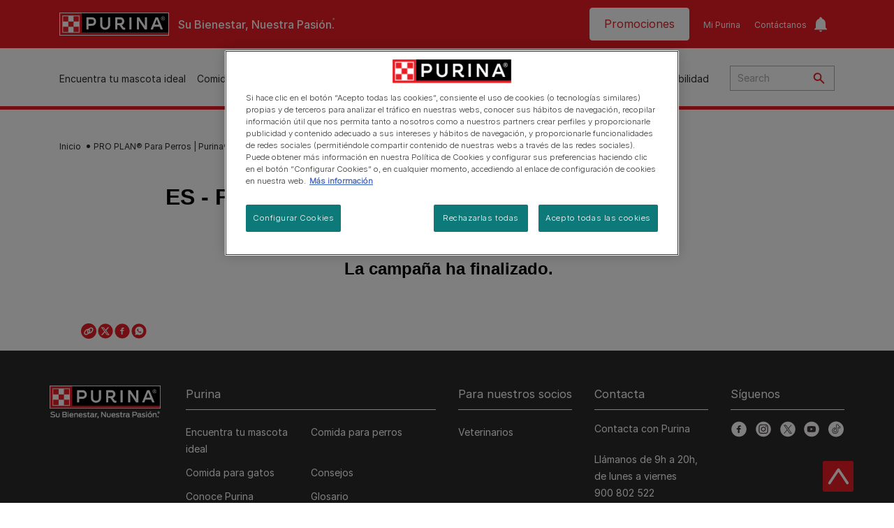

--- FILE ---
content_type: text/html; charset=UTF-8
request_url: https://www.purina.es/perro/pro-planopinion-suplementos-pro-plan
body_size: 29639
content:
<!DOCTYPE html>
<html lang="es-ES" dir="ltr" prefix="og: https://ogp.me/ns#">
  <head>
    <meta charset="utf-8" />
<script>var dataLayer_tags = {"event":"fireTags","siteInformation":{"zone":"EMENA","ecosystemCategory":"business_core","country":"Spain","business":"Petcare","brand":"Purina","subBrand":"Multiple_Brands","businessUnit":"Food","language":"Spanish","technology":"Drupal","conversionPageType":"Conversion Page Type","properties":"Brand","siteType":"Site","digiPiID":"DIG0030184","websiteUrl":"https:\/\/purina.es","statusHttps":"200","propertyStatus":"live","goLiveDate":"14\/02\/2022","siteCategory":"Food","targetAudience":"B2C"},"userInformation":{"deviceType":"","gaClientID":""},"pageInformation":{"pageSubsection":"Page Subsection"}};</script>
<script>window.dataLayer = window.dataLayer || []; window.dataLayer.push(dataLayer_tags);</script>
<meta name="description" content="Queremos conocer tu opinión sobre los suplementos para perros Purina® PRO PLAN®. Responde estas preguntas y comparte tu experiencia con el producto aquí." />
<link rel="canonical" href="https://www.purina.es/perro/pro-planopinion-suplementos-pro-plan" />
<meta property="og:type" content="website" />
<meta property="og:url" content="https://www.purina.es/perro/pro-planopinion-suplementos-pro-plan" />
<meta property="og:title" content="Tu reseña sobre los suplementos PRO PLAN® para perros | Purina®" />
<meta property="og:description" content="Queremos conocer tu opinión sobre los suplementos para perros Purina® PRO PLAN®. Responde estas preguntas y comparte tu experiencia con el producto aquí." />
<meta property="og:image" content="https://www.purina.es/themes/custom/trim_the_tail_th/logo-og.png" />
<meta name="facebook-domain-verification" content="l7zakuxmm0i3nixzthq1fkmu52gdha" />
<meta name="google-site-verification" content="BkyW4MCUuLfkUXHofNB-i7-bNpmRb6znsbGbbfXCbxc" />
<meta name="MobileOptimized" content="width" />
<meta name="HandheldFriendly" content="true" />
<meta name="viewport" content="width=device-width, initial-scale=1.0" />
<script data-cfasync="false" type="text/javascript" id="vwoCode">window._vwo_code || (function () {
      var account_id=1042897,
      version=2.1,
      settings_tolerance=2000,
      hide_element='body',
      hide_element_style='opacity:0 !important;filter:alpha(opacity=0) !important;background:none !important',
      /* DO NOT EDIT BELOW THIS LINE */
      f=false,w=window,d=document,v=d.querySelector('#vwoCode'),cK='_vwo_'+account_id+'_settings',cc={};try{var c=JSON.parse(localStorage.getItem('_vwo_'+account_id+'_config'));cc=c&&typeof c==='object'?c:{}}catch(e){}var stT=cc.stT==='session'?w.sessionStorage:w.localStorage;code={use_existing_jquery:function(){return typeof use_existing_jquery!=='undefined'?use_existing_jquery:undefined},library_tolerance:function(){return typeof library_tolerance!=='undefined'?library_tolerance:undefined},settings_tolerance:function(){return cc.sT||settings_tolerance},hide_element_style:function(){return'{'+(cc.hES||hide_element_style)+'}'},hide_element:function(){if(performance.getEntriesByName('first-contentful-paint')[0]){return''}return typeof cc.hE==='string'?cc.hE:hide_element},getVersion:function(){return version},finish:function(e){if(!f){f=true;var t=d.getElementById('_vis_opt_path_hides');if(t)t.parentNode.removeChild(t);if(e)(new Image).src='https://dev.visualwebsiteoptimizer.com/ee.gif?a='+account_id+e}},finished:function(){return f},addScript:function(e){var t=d.createElement('script');t.type='text/javascript';if(e.src){t.src=e.src}else{t.text=e.text}d.getElementsByTagName('head')[0].appendChild(t)},load:function(e,t){var i=this.getSettings(),n=d.createElement('script'),r=this;t=t||{};if(i){n.textContent=i;d.getElementsByTagName('head')[0].appendChild(n);if(!w.VWO||VWO.caE){stT.removeItem(cK);r.load(e)}}else{var o=new XMLHttpRequest;o.open('GET',e,true);o.withCredentials=!t.dSC;o.responseType=t.responseType||'text';o.onload=function(){if(t.onloadCb){return t.onloadCb(o,e)}if(o.status===200){_vwo_code.addScript({text:o.responseText})}else{_vwo_code.finish('&e=loading_failure:'+e)}};o.onerror=function(){if(t.onerrorCb){return t.onerrorCb(e)}_vwo_code.finish('&e=loading_failure:'+e)};o.send()}},getSettings:function(){try{var e=stT.getItem(cK);if(!e){return}e=JSON.parse(e);if(Date.now()>e.e){stT.removeItem(cK);return}return e.s}catch(e){return}},init:function(){if(d.URL.indexOf('__vwo_disable__')>-1)return;var e=this.settings_tolerance();w._vwo_settings_timer=setTimeout(function(){_vwo_code.finish();stT.removeItem(cK)},e);var t;if(this.hide_element()!=='body'){t=d.createElement('style');var i=this.hide_element(),n=i?i+this.hide_element_style():'',r=d.getElementsByTagName('head')[0];t.setAttribute('id','_vis_opt_path_hides');v&&t.setAttribute('nonce',v.nonce);t.setAttribute('type','text/css');if(t.styleSheet)t.styleSheet.cssText=n;else t.appendChild(d.createTextNode(n));r.appendChild(t)}else{t=d.getElementsByTagName('head')[0];var n=d.createElement('div');n.style.cssText='z-index: 2147483647 !important;position: fixed !important;left: 0 !important;top: 0 !important;width: 100% !important;height: 100% !important;background: white !important;';n.setAttribute('id','_vis_opt_path_hides');n.classList.add('_vis_hide_layer');t.parentNode.insertBefore(n,t.nextSibling)}var o='https://dev.visualwebsiteoptimizer.com/j.php?a='+account_id+'&u='+encodeURIComponent(d.URL)+'&vn='+version;if(w.location.search.indexOf('_vwo_xhr')!==-1){this.addScript({src:o})}else{this.load(o+'&x=true')}}};w._vwo_code=code;code.init();})()</script>
<link rel="alternate" hreflang="es" href="https://www.purina.es/perro/pro-planopinion-suplementos-pro-plan" />
<script type="application/ld+json">{
    "@context": "https://schema.org",
    "@graph": [
        {
            "@type": "Organization",
            "@id": "https://www.purina.es/#/schema/Organization/1",
            "name": "Purina®",
            "sameAs": [
                "https://es-es.facebook.com/purinaespana/",
                "https://www.instagram.com/purina_es",
                "https://www.youtube.com/user/NestleTVMascotas",
                "https://twitter.com/purina_es"
            ],
            "url": "https://www.purina.es/",
            "logo": {
                "@type": "ImageObject",
                "url": "https://www.purina.es/themes/custom/trim_the_tail_th/logo.svg"
            }
        }
    ]
}</script>
<link rel="preload" href="/themes/custom/trim_the_tail_th/dist/fonts/roboto/roboto-light-webfont.woff2" as="font" type="font/woff2" crossorigin="anonymous" />
<link rel="preload" href="/themes/custom/trim_the_tail_th/dist/fonts/robotoslab/robotoslab-variablefont_wght-webfont.woff2" as="font" type="font/woff2" crossorigin="anonymous" />
<script type="application/ld+json">{
    "@context": "https://schema.org",
    "@graph": [
        {
            "@type": "BreadcrumbList",
            "@id": "https://www.purina.es/#schema/BreadcrumbList/fb62b3b6ea055e7b0d2ac2a85a349d6de3e366cf",
            "itemListElement": [
                {
                    "@type": "ListItem",
                    "position": 1,
                    "name": "Inicio",
                    "item": "https://www.purina.es/"
                },
                {
                    "@type": "ListItem",
                    "position": 2,
                    "name": "PRO PLAN\u00ae Para Perros | Purina\u00ae"
                }
            ]
        }
    ]
}</script>
<link rel="icon" href="/sites/default/files/favicon.ico" type="image/vnd.microsoft.icon" />
<script>window.a2a_config=window.a2a_config||{};a2a_config.callbacks=[];a2a_config.overlays=[];a2a_config.templates={};</script>

    <meta name="viewport" content="width=device-width, initial-scale=1, shrink-to-fit=no">
    <link rel="manifest" href="/manifest.json">
    <title>Tu reseña sobre los suplementos PRO PLAN® para perros | Purina®</title>
    <link rel="stylesheet" media="all" href="/sites/default/files/css/css_vQQQi2JEzpg8d8zDW8KQGzofmBPQikkty0fEC2xzdnA.css?delta=0&amp;language=es&amp;theme=trim_the_tail_th&amp;include=[base64]" />
<link rel="stylesheet" media="all" href="/sites/default/files/css/css_51JOz4nC-SYjOIBzmypjH0XyiBm38-SzBE5K-dF6vKw.css?delta=1&amp;language=es&amp;theme=trim_the_tail_th&amp;include=[base64]" />

    <script type="application/json" data-drupal-selector="drupal-settings-json">{"path":{"baseUrl":"\/","pathPrefix":"","currentPath":"node\/10624","currentPathIsAdmin":false,"isFront":false,"currentLanguage":"es","front":"\/"},"pluralDelimiter":"\u0003","suppressDeprecationErrors":true,"gtag":{"tagId":"","consentMode":false,"otherIds":[],"events":[],"additionalConfigInfo":[]},"ajaxPageState":{"libraries":"[base64]","theme":"trim_the_tail_th","theme_token":null},"ajaxTrustedUrl":{"\/search":true},"gtm":{"tagId":null,"settings":{"data_layer":"dataLayer","include_classes":false,"allowlist_classes":"google\nnonGooglePixels\nnonGoogleScripts\nnonGoogleIframes","blocklist_classes":"customScripts\ncustomPixels","include_environment":false,"environment_id":"","environment_token":""},"tagIds":["GTM-KV7DT4R"]},"clientside_validation_jquery":{"validate_all_ajax_forms":2,"force_validate_on_blur":false,"force_html5_validation":false,"messages":{"required":"Este campo es requerido.","remote":"Please fix this field.","email":"Please enter a valid email address.","url":"Please enter a valid URL.","date":"Please enter a valid date.","dateISO":"Please enter a valid date (ISO).","number":"Please enter a valid number.","digits":"Please enter only digits.","equalTo":"Please enter the same value again.","maxlength":"Please enter no more than {0} characters.","minlength":"Please enter at least {0} characters.","rangelength":"Please enter a value between {0} and {1} characters long.","range":"Please enter a value between {0} and {1}.","max":"Please enter a value less than or equal to {0}.","min":"Please enter a value greater than or equal to {0}.","step":"Please enter a multiple of {0}."}},"dataLayer":{"defaultLang":"es","languages":{"en":{"id":"en","name":"English","direction":"ltr","weight":0},"es":{"id":"es","name":"Spanish","direction":"ltr","weight":1}}},"ln_datalayer":{"data":{"module_name":"Lightnest Data Layer","module_version":"4.0.1","content_id":"10624","content_name":"PRO PLAN\u00ae para perros | Purina\u00ae","content_type":"page"}},"nppe_ttt_datalayer":{"variables":{"server_name":"www.purina.es","current_path":"\/node\/10624","current_path_alias":"\/perro\/pro-planopinion-suplementos-pro-plan","market":"ES","cdp_id_crypto_salt":"M4nzHg4MjVv6","cdp_id_crypto_start":"nkc-","range_brand":"PURINA CSB","registration_parallel_timestamp":"2026-01-22T11:48:37+00:00"},"triggers":[{"trigger_type":"click","selector":"div .breed-selector-intro a.cta.nppe-bs-main","event_name":"breed_selector_start"},{"trigger_type":"click","selector":"div.slider-question div.answer","event_name":"breed_selector_cta"},{"trigger_type":"click","selector":".nppe_contact_form_header .combo-menu a[dl-webform-id]","event_name":"contactus_topic_changed"},{"trigger_type":"click","selector":".component--age-calculator a.calc","event_name":"age_calculator_results"},{"trigger_type":"click","selector":".component--contact-us .contact-us--links .contact-us--link.email a","event_name":"contactus_call_click"},{"trigger_type":"click","selector":".component--contact-us .contact-us--links .contact-us--link.phone a","event_name":"contactus_call_click"},{"trigger_type":"click","selector":".component--contact-us .contact-us--links .contact-us--link.whatsapp a","event_name":"contactus_call_click"},{"trigger_type":"click","selector":".paragraph.content-hub_item.scale.paragraph--type--brands-content-hub-url-teaser a.content-hub_link[data-social-icon=\u0027none\u0027]","event_name":"article_click"},{"trigger_type":"click","selector":".article-container a","event_name":"naming_tool_article_click"},{"trigger_type":"click","selector":"div[data-history-node-id] .inner-content h3 a","event_name":"related_article_click"},{"trigger_type":"click","selector":"div[data-history-node-id] .image-wrapper a","event_name":"related_article_click"},{"trigger_type":"click","selector":"div[data-history-node-id] .field--name-field-article-category a","event_name":"related_article_click"},{"trigger_type":"click","selector":".paragraph--type--brands-content-hub-url-teaser a[data-social-icon]","event_name":"social_click"},{"trigger_type":"click","selector":"div.sharing-buttons span.a2a_kit.a2a_kit_size_32.addtoany_list a","event_name":"social_click"},{"trigger_type":"click","selector":"div.block-social-links .social-links li a","event_name":"social_click"},{"trigger_type":"click","selector":"article.node--type-nppe-faq li.node-readmore a","event_name":"faq_click"},{"trigger_type":"click","selector":"article.node--type-nppe-faq a.read-more","event_name":"faq_click"},{"trigger_type":"click","selector":"article.node--type-nppe-faq a span","event_name":"faq_click"},{"trigger_type":"click","selector":".result__text.faq-search-styles a.text__link","event_name":"faq_click"},{"trigger_type":"click","selector":".brands_acordion__container .paragraph--type--brands-accordion-item-styled .accordion-trigger","event_name":"faq_click"},{"trigger_type":"click","selector":".component--article-tile a","event_name":"sponsored_click"},{"trigger_type":"click","selector":".view-id-nppe_breed_selector_results.nppe-bs-selector .results-view-image-container \u003E .inner \u003E a","event_name":"breed_detail_view"},{"trigger_type":"click","selector":".view-id-nppe_breed_selector_results.nppe-bs-selector .results-view-image-container \u003E .inner div a","event_name":"breed_detail_view"},{"trigger_type":"click","selector":"div.datalayer_cta_click a","event_name":"cta_click"},{"trigger_type":"click","selector":"div.paragraph--type--brands-pet-food-selector .brands-fs__cta_wrapper a","event_name":"pet_food_selector"},{"trigger_type":"click","selector":"a[data-file-download=\u0027file_download\u0027]","event_name":"file_download"},{"trigger_type":"click","selector":"div.swiper-button-prev","event_name":"carousel_click"},{"trigger_type":"click","selector":"div.swiper-button-next","event_name":"carousel_click"},{"trigger_type":"click","selector":".dsu-product--detail .product--detail-tabs li a","event_name":"product_tab_click"},{"trigger_type":"click","selector":".dsu-product--detail .product--tab-title","event_name":"product_tab_click"},{"trigger_type":"keyUp","selector":".nppe-breed-selector__library--page .results-search-box input","event_name":"breed_library_search"},{"trigger_type":"mouseDown","selector":"div.brands-products-range__ranges span","event_name":"product_tab_click"},{"trigger_type":"form","selector":"webform_submission_general_feedback_add_form","event_name":"contactus_submit"},{"trigger_type":"form","selector":"webform_submission_nutritional_information_add_form","event_name":"contactus_submit"},{"trigger_type":"form","selector":"webform_submission_product_issue_add_form","event_name":"contactus_submit"},{"trigger_type":"form","selector":"webform_submission_promotion_add_form","event_name":"contactus_submit"},{"trigger_type":"form","selector":"webform_submission_website_issue_add_form","event_name":"contactus_submit"},{"trigger_type":"appear","selector":"#bs-modal","event_name":"registration_start"},{"trigger_type":"form","selector":"webform-submission-contact-us-hub-form","event_name":"contactus_enquiry"},{"trigger_type":"click","selector":"div.slider-question div.answer","event_name":"breed_selector_progress"},{"trigger_type":"click","selector":".component--age-calculator a.calc","event_name":"age_calculator_submit"},{"trigger_type":"click","selector":".paragraph.content-hub_item.scale.paragraph--type--brands-content-hub-url-teaser a.content-hub_link[data-social-icon=\u0027none\u0027]","event_name":"article_click"},{"trigger_type":"click","selector":".article-container a","event_name":"article_click"},{"trigger_type":"click","selector":"div[data-history-node-id] .inner-content h3 a","event_name":"article_click"},{"trigger_type":"click","selector":"div[data-history-node-id] .image-wrapper a","event_name":"article_click"},{"trigger_type":"click","selector":"div[data-history-node-id] .field--name-field-article-category a","event_name":"article_click"},{"trigger_type":"click","selector":".paragraph--type--brands-content-hub-url-teaser a[data-social-icon]","event_name":"share"},{"trigger_type":"click","selector":"div.sharing-buttons span.a2a_kit.a2a_kit_size_32.addtoany_list a","event_name":"share"},{"trigger_type":"click","selector":"div.block-social-links .social-links li a","event_name":"share"},{"trigger_type":"click","selector":"div.paragraph--type--brands-pet-food-selector .brands-fs__cta_wrapper a","event_name":"filters_applied"},{"trigger_type":"click","selector":"div.swiper-button-prev","event_name":"carousel_click"},{"trigger_type":"click","selector":"div.swiper-button-next","event_name":"content_events"},{"trigger_type":"click","selector":".dsu-product--detail .product--detail-tabs li a","event_name":"content_events"},{"trigger_type":"click","selector":".dsu-product--detail .product--tab-title","event_name":"content_events"},{"trigger_type":"mouseDown","selector":"div.brands-products-range__ranges span","event_name":"content_events"},{"trigger_type":"click","selector":"a.product-tile_image","event_name":"purina_product_click"},{"trigger_type":"click","selector":"a.view-product","event_name":"purina_product_click"},{"trigger_type":"click","selector":".product-body h2 a","event_name":"purina_product_click"},{"trigger_type":"click","selector":"div[data-product-id] h2 a","event_name":"purina_product_click"}],"baseline":{"site_content":{"event":"custom_event","event_name":"site_content","article_type":"Not an article related page","content_type":"undefined","price_tier":"Others","range_brand":"Purina CSB","range_brand_id":"R000248","website_section":null,"strategic_content_territory":"Feeding","content_pet_type":"undefined","content_breed_type":"undefined","content_pet_size":"undefined","content_life_stage":"undefined","content_special_needs":"undefined","content_health_condition":"undefined","product_name":"undefined","product_sku":"undefined","product_category":"undefined","product_range":"Purina CSB","product_ingredient":"undefined","promotion_id":"undefined","promotion_name":"undefined"},"user_info":{"event":"custom_event","event_name":"user_information","user_account_id":"ID0","user_id":"ID0","device_type":"undefined","user_ga_client_id":"undefined","user_pet_ownership":"undefined","user_pet_type":"undefined"},"site_info":{"event":"custom_event","event_name":"site_information","asset_zone":"EMENA","asset_country":"Spain","asset_brand":"Purina","asset_business":"Petcare","asset_digipi":"DIG0030184","gtm_container":"","language":"Spanish","ecosystem_category":"business_core","business_model":"B2C"},"page_information":{"event":"purina_page_information","user_pet_ownership":"undefined","user_pet_type":"undefined","cdp_user_id":"","param_location":"page","article_type":"Not an article related page","business_model":"B2C","content_type":"undefined","content_breed_type":"undefined","content_health_condition":"undefined","content_life_stage":"undefined","content_pet_size":"undefined","content_pet_type":"undefined","content_special_needs":"undefined","ecosystem_category":"business_core","product_category":"undefined","product_ingredient":"undefined","product_name":"undefined","product_range":"Purina CSB","product_sku":"undefined","promotion_id":"undefined","promotion_name":"undefined","range_brand":"Purina CSB","range_brand_id":"R000248","strategic_content_territory":"Feeding","website_section":null}}},"vwo":{"id":1042897,"timeout_library":2500,"timeout_setting":2000,"usejquery":"false","testnull":null},"data":{"extlink":{"extTarget":true,"extTargetAppendNewWindowDisplay":true,"extTargetAppendNewWindowLabel":"(opens in a new window)","extTargetNoOverride":true,"extNofollow":true,"extTitleNoOverride":false,"extNoreferrer":true,"extFollowNoOverride":true,"extClass":"ext","extLabel":"(link is external)","extImgClass":false,"extSubdomains":true,"extExclude":"","extInclude":"","extCssExclude":"","extCssInclude":"","extCssExplicit":"","extAlert":false,"extAlertText":"This link will take you to an external web site. We are not responsible for their content.","extHideIcons":false,"mailtoClass":"mailto","telClass":"","mailtoLabel":"(link sends email)","telLabel":"(link is a phone number)","extUseFontAwesome":false,"extIconPlacement":"append","extPreventOrphan":false,"extFaLinkClasses":"fa fa-external-link","extFaMailtoClasses":"fa fa-envelope-o","extAdditionalLinkClasses":"","extAdditionalMailtoClasses":"","extAdditionalTelClasses":"","extFaTelClasses":"fa fa-phone","allowedDomains":[],"extExcludeNoreferrer":""}},"brazeConnection":{"api_key":"63e66927-9ca3-4ae7-a947-a084538d0d5b","sdk_endpoint":"sdk.fra-02.braze.eu"},"brazeInbox":{"inbox_layout":"messageinbox_card"},"braze_submenu_banner":{"layout":"submenu_banner","delay":"0","words_wrap":"Mi Purina"},"components":{"c_social_link_item":{"56846":{"entityId":"56846","entityType":"c_social_link_item"},"336":{"entityId":"336","entityType":"c_social_link_item"},"331":{"entityId":"331","entityType":"c_social_link_item"},"326":{"entityId":"326","entityType":"c_social_link_item"},"321":{"entityId":"321","entityType":"c_social_link_item"}}},"ajax":[],"user":{"uid":0,"permissionsHash":"e1c5d3641bce7387d638b1b039f0e98b658598d9f8a1652526f7f7c17ab1decb"}}</script>
<script src="/sites/default/files/languages/es_UYRQxO56RnRHyEAOyCtsZuQfLbUTEBE9sOgWfy5F1Fs.js?t982kf"></script>
<script src="/core/misc/drupalSettingsLoader.js?v=11.2.9"></script>
<script src="/core/misc/drupal.js?v=11.2.9"></script>
<script src="/core/misc/drupal.init.js?v=11.2.9"></script>
<script src="/modules/contrib/google_tag/js/gtag.js?t982kf"></script>
<script src="/modules/contrib/google_tag/js/gtm.js?t982kf"></script>
<script src="/modules/contrib/ln_datalayer/js/isMobile.min.js?t982kf"></script>
<script src="/modules/contrib/ln_datalayer/js/ln_datalayer.js?t982kf"></script>
<script src="/modules/custom/nppe_service_worker/js/register-sw.js?t982kf"></script>

          <link type="text/css" rel="stylesheet" id="seckit-clickjacking-no-body" media="all" href="/modules/contrib/seckit/css/seckit.no_body.css" />
        <!-- stop SecKit protection -->
        <script type="text/javascript" src="/modules/contrib/seckit/js/seckit.document_write.js?"></script>
        <noscript>
        <link type="text/css" rel="stylesheet" id="seckit-clickjacking-noscript-tag" media="all" href="/modules/contrib/seckit/css/seckit.noscript_tag.css" />
        </noscript></head>
  <body class="path-node page-node-type-page route-entity-node-canonical">        <noscript>
        <div id="seckit-noscript-tag">
          Sorry, you need to enable JavaScript to visit this website.
        </div>
        </noscript>
        <a href="#main-content" class="visually-hidden focusable skip-link">
      Skip to main content
    </a>
    <noscript><iframe src="https://www.googletagmanager.com/ns.html?id=GTM-KV7DT4R"
                  height="0" width="0" style="display:none;visibility:hidden"></iframe></noscript>

      <div class="dialog-off-canvas-main-canvas" data-off-canvas-main-canvas>
    <div id="main-layout">
  
      <div class="header-section">
      <header role="banner">
          <div class="component-header-desktop" >
    <div class="header--top-container">
        <div class="header--top twb-container">
          <div id="block-ttt-sitebranding" data-block-plugin-id="system_branding_block" class="block block-system block-system-branding-block">
  
    
        <a href="/" rel="home" class="site-logo">
      <img src="/themes/custom/trim_the_tail_th/logo.svg" alt="Inicio" />
    </a>
        <div class="site-name">
      <a href="/" rel="home">Purina®</a>
    </div>
        <div class="site-slogan">Su Bienestar, Nuestra Pasión.</div>
  </div>

          <nav role="navigation" aria-labelledby="block-ttt-headertop-menu" id="block-ttt-headertop" data-block-plugin-id="system_menu_block:header-top" class="block block-menu navigation menu--header-top">
            
  <div class="visually-hidden" id="block-ttt-headertop-menu">Header top</div>
  

        



				<div class="menu-top-container">
							<ul class="menu">
																					<li class="menu-item">
							<a href="https://www.purina.es/online/promociones.html" target="_self" hreflang="es-ES" rel="noopener noreferrer">Promociones</a>
													</li>
																	<li class="menu-item">
							<a href="/mi-purina" target="_self" data-drupal-link-system-path="node/10892" hreflang="es-ES" rel="noopener">Mi Purina</a>
													</li>
																	<li class="menu-item">
							<a href="/contactar" target="_self" data-drupal-link-system-path="node/4591" hreflang="es-ES" rel="noopener">Contáctanos</a>
													</li>
									</ul>
				<div class="inbox_container">
					<div class="inbox_trigger">
						<button type="button" role="button" aria-label="toggle-inbox" class="toggle_inbox"></button>
						<span class="card_number"></span>
					</div>
					<div class="braze-notification-center-container">
						<div class="braze-notification-center-actions">
						<div class="braze-arrow-up"></div>
							<div class="braze-notification-center-label">Notificaciones (<span class="braze-notification-center-label-number"></span>)</div>
							<div type="button" role="button" aria-label="read-all-button" class="braze-notification-center-read-all button-tertiary">Marcar como leído</div>
						</div>
						<div class="braze-notification-center-message"><b>No hay notificaciones</b>
<br>
Las notificaciones se añadirán aquí cuando esten disponibles.</b></div>
						<div id="braze-notification-center-wrapper"></div>
					</div>
				</div>
			</div>
			


  </nav>

                                                  </div>
    </div>
 
    <div class="header--navigation-wrapper">
      <div class="header--navigation twb-container">
        <div class="header--navigation-composite">
                                            <nav role="navigation" aria-labelledby="block-ttt-mainnavigation-menu" id="block-ttt-mainnavigation" data-block-plugin-id="system_menu_block:main" class="block block-menu navigation menu--main">
            
  <div class="visually-hidden" id="block-ttt-mainnavigation-menu">Main navigation</div>
  

        

  <ul data-region="header" class="menu menu-level-0">
                  
        <li class="menu-item">
          <a href="/encuentra-mascota" target="_self" class="finding-a-pet" data-drupal-link-system-path="node/6016" hreflang="es-ES" rel="noopener">Encuentra tu mascota ideal</a>
                                
  
  <div class="menu-panel" role="presentation">
    
          
  <div class="field field--name-field-pane-blocks field--type-entity-reference field--label-hidden menu-pane">
    <div class="custom-block-type--navigation-links block block-nppe-header-with-navigation block-block-content46acf3fe-9fda-4bf5-9355-navlinks0001 block-layout--double-column" id="block-36" data-block-plugin-id="block_content:46acf3fe-9fda-4bf5-9355-navLinks0001">
  
  

    <div class="pane-icon">
    <div class="pet-icon icon-dog"></div>
    <div class="pet-label">Perro</div>
  </div>

    
    <div class="links">
                  <div class="link-item parent-regular">
      <div class="link-container">
                  <a href="/encuentra-mascota/razas-de-perro/selector-de-razas" class="regular" tabindex="-1">Selector de razas de perro</a>
              </div>
    </div>
                  <div class="link-item parent-regular">
      <div class="link-container">
                  <a href="/encuentra-mascota/razas-de-perro" class="regular" tabindex="-1">Lista de razas de perro</a>
              </div>
    </div>
                  <div class="link-item parent-spacer">
      <div class="link-container">
                  <span class="spacer">&nbsp;</span>
              </div>
    </div>
                  <div class="link-item parent-heading">
      <div class="link-container">
                  <span class="heading">Artículos por categorías</span>
              </div>
    </div>
                  <div class="link-item parent-regular">
      <div class="link-container">
                  <a href="/encuentra-mascota/nuevo-perro-en-casa" class="regular" tabindex="-1">Nuevo perro en casa</a>
              </div>
    </div>
                  <div class="link-item parent-regular">
      <div class="link-container">
                  <a href="/encuentra-mascota/tipos-de-perros" class="regular" tabindex="-1">Tipos de perros</a>
              </div>
    </div>
                  <div class="link-item parent-regular">
      <div class="link-container">
                  <a href="/encuentra-mascota/tipos-de-perros/guia-razas" class="regular" tabindex="-1">Guías de razas de perros​</a>
              </div>
    </div>
                  <div class="link-item parent-regular">
      <div class="link-container">
                  <a href="/encuentra-mascota/tipos-de-perros/razas-tamano" class="regular" tabindex="-1">Razas de perros por tamaño</a>
              </div>
    </div>
                  <div class="link-item parent-regular">
      <div class="link-container">
                  <a href="/encuentra-mascota/tipos-de-perros/razas-piel-pelaje" class="regular" tabindex="-1">Razas de perros por piel y pelaje​</a>
              </div>
    </div>
                  <div class="link-item parent-break-column">
      <div class="link-container">
                  <span class="break-column">&nbsp;</span>
              </div>
    </div>
                  <div class="link-item parent-heading">
      <div class="link-container">
                  <span class="heading">TOP artículos para perros</span>
              </div>
    </div>
                  <div class="link-item parent-regular">
      <div class="link-container">
                  <a href="/encuentra-mascota/tipos-de-perros/razas-tamano/perro-pomerania-curiosidades" class="regular" tabindex="-1">Pomerania: perro de raza pequeña​</a>
              </div>
    </div>
                  <div class="link-item parent-regular">
      <div class="link-container">
                  <a href="/encuentra-mascota/tipos-de-perros/razas-tamano/perro-shih-tzu-consejos" class="regular" tabindex="-1">Shih Tzu: perro de raza pequeña​</a>
              </div>
    </div>
                  <div class="link-item parent-regular">
      <div class="link-container">
                  <a href="/encuentra-mascota/tipos-de-perros/razas-tamano/perro-schnauzer-miniatura-cuidados" class="regular" tabindex="-1">El perro Schnauzer Miniatura y sus cuidados​</a>
              </div>
    </div>
                  <div class="link-item parent-regular">
      <div class="link-container">
                  <a href="/encuentra-mascota/nuevo-perro-en-casa/adopcion/donde-adoptar-un-perro" class="regular" tabindex="-1">Dónde adoptar un perro​</a>
              </div>
    </div>
                  <div class="link-item parent-highlighted">
      <div class="link-container">
                  <a href="/cuidados/perros" class="highlighted" tabindex="-1">Ver todos los artículos para perros</a>
              </div>
    </div>
                  <div class="link-item parent-spacer">
      <div class="link-container">
                  <span class="spacer">&nbsp;</span>
              </div>
    </div>
  </div>

  </div>




  </div>
  <div class="field field--name-field-pane-blocks field--type-entity-reference field--label-hidden menu-pane">
    <div class="custom-block-type--navigation-links block block-nppe-header-with-navigation block-block-content46acf3fe-9fda-4bf5-9355-navlinks0002 block-layout--double-column" id="block-41" data-block-plugin-id="block_content:46acf3fe-9fda-4bf5-9355-navLinks0002">
  
  

    <div class="pane-icon">
    <div class="pet-icon icon-cat"></div>
    <div class="pet-label">Gato</div>
  </div>

    
    <div class="links">
                  <div class="link-item parent-regular">
      <div class="link-container">
                  <a href="/encuentra-mascota/razas-de-gato/selector-de-razas" class="regular" tabindex="-1">Selector de razas de gato</a>
              </div>
    </div>
                  <div class="link-item parent-regular">
      <div class="link-container">
                  <a href="/encuentra-mascota/razas-de-gato" class="regular" tabindex="-1">Lista de razas de gato</a>
              </div>
    </div>
                  <div class="link-item parent-spacer">
      <div class="link-container">
                  <span class="spacer">&nbsp;</span>
              </div>
    </div>
                  <div class="link-item parent-heading">
      <div class="link-container">
                  <span class="heading">Artículos por categorías</span>
              </div>
    </div>
                  <div class="link-item parent-regular">
      <div class="link-container">
                  <a href="/encuentra-mascota/nuevo-gato-en-casa" class="regular" tabindex="-1">Nuevo gato en casa​</a>
              </div>
    </div>
                  <div class="link-item parent-regular">
      <div class="link-container">
                  <a href="/encuentra-mascota/tipos-de-gatos" class="regular" tabindex="-1">Tipos de gatos​</a>
              </div>
    </div>
                  <div class="link-item parent-regular">
      <div class="link-container">
                  <a href="/encuentra-mascota/tipos-de-gatos/guia-razas" class="regular" tabindex="-1">Guías de razas de gatos​</a>
              </div>
    </div>
                  <div class="link-item parent-regular">
      <div class="link-container">
                  <a href="/encuentra-mascota/tipos-de-gatos/razas-tamano" class="regular" tabindex="-1">Razas de gatos por tamaño​</a>
              </div>
    </div>
                  <div class="link-item parent-regular">
      <div class="link-container">
                  <a href="/encuentra-mascota/tipos-de-gatos/razas-piel-pelaje" class="regular" tabindex="-1">Razas de gatos por piel y pelaje​</a>
              </div>
    </div>
                  <div class="link-item parent-break-column">
      <div class="link-container">
                  <span class="break-column">&nbsp;</span>
              </div>
    </div>
                  <div class="link-item parent-heading">
      <div class="link-container">
                  <span class="heading">TOP artículos para gatos</span>
              </div>
    </div>
                  <div class="link-item parent-regular">
      <div class="link-container">
                  <a href="/encuentra-mascota/nuevo-gato-en-casa/adoptar-un-gato/beneficios-de-tener-un-gato" class="regular" tabindex="-1">Beneficios de tener un gato​</a>
              </div>
    </div>
                  <div class="link-item parent-regular">
      <div class="link-container">
                  <a href="/encuentra-mascota/nuevo-gato-en-casa/adopcion/que-saber-antes-de-adoptar-un-gatito" class="regular" tabindex="-1">Qué saber antes de adoptar un gatito​</a>
              </div>
    </div>
                  <div class="link-item parent-regular">
      <div class="link-container">
                  <a href="/encuentra-mascota/nuevo-gato-en-casa/adopcion/a-que-edad-adoptar-un-gato" class="regular" tabindex="-1">A qué edad adoptar un gato</a>
              </div>
    </div>
                  <div class="link-item parent-regular">
      <div class="link-container">
                  <a href="/encuentra-mascota/tipos-de-gatos/razas-piel-pelaje/gatos-sin-pelo" class="regular" tabindex="-1">Gatos sin pelo​</a>
              </div>
    </div>
                  <div class="link-item parent-regular">
      <div class="link-container">
                  <a href="/encuentra-mascota/tipos-de-gatos/razas-piel-pelaje/gatos-pelo-corto" class="regular" tabindex="-1">Gatos de pelo corto​</a>
              </div>
    </div>
                  <div class="link-item parent-highlighted">
      <div class="link-container">
                  <a href="/cuidados/gatos" class="highlighted" tabindex="-1">Ver todos los artículos de gatos</a>
              </div>
    </div>
                  <div class="link-item parent-spacer">
      <div class="link-container">
                  <span class="spacer">&nbsp;</span>
              </div>
    </div>
  </div>

  </div>




  </div>
  <div class="field field--name-field-pane-blocks field--type-entity-reference field--label-hidden menu-pane">
    

<div class="custom-block-type--navigation-blocks block cta-block-style-1" id="block-6" data-block-plugin-id="block_content:46acf3fe-9fda-4bf5-9355-navCta000001">
  
  

      <div class="media">
      <div class="field--type-image field--name-image">
        <picture class="responsive-picture">
          <source media="(max-width:1139px)" srcset="">
          <source media="(min-width:1140px)" srcset="/sites/default/files/migrate_default_content_files/navigation-block-001.jpg">
          <img src="/sites/default/files/migrate_default_content_files/navigation-block-001.jpg" alt="CTA de navegación para &quot;Encontrar una mascota&quot;" loading="lazy"/>
        </picture>
      </div>
    </div>

    <div class="inner-content">
            <div class="field field--name-field-nav-banner-cta field--type-link field--label-hidden field__items">
                                                                                                                                                                                                                                                                                                            <div class="field__item">
              <a href="/encuentra-mascota/nuevo-perro-en-casa" target="" tabindex="-1" data-once="ln_datalayer_cta_click">
                Tu perro ideal
              </a>
            </div>
                                        <div class="field__item">
              <a href="/encuentra-mascota/nuevo-gato-en-casa" target="" tabindex="-1" data-once="ln_datalayer_cta_click">
                Tu gato ideal
              </a>
            </div>
                                                            </div>
    </div>

  </div>

  </div>


    
  </div>



                  </li>
                      
        <li class="menu-item">
          <a href="/perros/comida-perros" target="_self" class="dog-products" data-drupal-link-system-path="node/9602" hreflang="es-ES" rel="noopener">Comida para perros</a>
                                
  
  <div class="menu-panel" role="presentation">
    
          
  <div class="field field--name-field-pane-blocks field--type-entity-reference field--label-hidden menu-pane">
    <div class="custom-block-type--navigation-links block block-nppe-header-with-navigation block-block-content46acf3fe-9fda-4bf5-9355-navlinks0003 block-layout--double-column" id="block-46" data-block-plugin-id="block_content:46acf3fe-9fda-4bf5-9355-navLinks0003">
  
  

    <div class="pane-icon">
    <div class="pet-icon icon-dog"></div>
    <div class="pet-label">Perro</div>
  </div>

    
    <div class="links">
                  <div class="link-item parent-heading">
      <div class="link-container">
                  <span class="heading">Tipos de comida para perros</span>
              </div>
    </div>
                  <div class="link-item parent-regular">
      <div class="link-container">
                  <a href="/perros/comida-perros/pienso" class="regular" tabindex="-1">Pienso</a>
              </div>
    </div>
                  <div class="link-item parent-regular">
      <div class="link-container">
                  <a href="/perros/comida-perros/comida-humeda" class="regular" tabindex="-1">Comida húmeda</a>
              </div>
    </div>
                  <div class="link-item parent-regular">
      <div class="link-container">
                  <a href="/perros/comida-perros/snacks" class="regular" tabindex="-1">Snacks</a>
              </div>
    </div>
                  <div class="link-item parent-regular">
      <div class="link-container">
                  <a href="/perros/comida-perros/suplementos" class="regular" tabindex="-1">Suplementos</a>
              </div>
    </div>
                  <div class="link-item parent-spacer">
      <div class="link-container">
                  <span class="spacer">&nbsp;</span>
              </div>
    </div>
                  <div class="link-item parent-heading">
      <div class="link-container">
                  <span class="heading">Comida para perros con necesidades especiales​</span>
              </div>
    </div>
                  <div class="link-item parent-regular">
      <div class="link-container">
                  <a href="/perros/comida-perros/piel-sensible" class="regular" tabindex="-1">Piel sensible</a>
              </div>
    </div>
                  <div class="link-item parent-regular">
      <div class="link-container">
                  <a href="/perros/comida-perros/digestion-sensible" class="regular" tabindex="-1">Digestión sensible​</a>
              </div>
    </div>
                  <div class="link-item parent-regular">
      <div class="link-container">
                  <a href="/perros/comida-perros/control-de-peso" class="regular" tabindex="-1">Control de peso</a>
              </div>
    </div>
                  <div class="link-item parent-regular">
      <div class="link-container">
                  <a href="/perros/comida-perros/sin-cereales" class="regular" tabindex="-1">Sin Cereales​</a>
              </div>
    </div>
                  <div class="link-item parent-spacer">
      <div class="link-container">
                  <span class="spacer">&nbsp;</span>
              </div>
    </div>
                  <div class="link-item parent-heading">
      <div class="link-container">
                  <span class="heading">Comida para perros por etapa de vida</span>
              </div>
    </div>
                  <div class="link-item parent-regular">
      <div class="link-container">
                  <a href="/perros/comida-perros/cachorro" class="regular" tabindex="-1">Cachorro</a>
              </div>
    </div>
                  <div class="link-item parent-regular">
      <div class="link-container">
                  <a href="/perros/comida-perros/adulto" class="regular" tabindex="-1">Perro Adulto</a>
              </div>
    </div>
                  <div class="link-item parent-regular">
      <div class="link-container">
                  <a href="/perros/comida-perros/senior" class="regular" tabindex="-1">Perro Sénior​</a>
              </div>
    </div>
                  <div class="link-item parent-highlighted">
      <div class="link-container">
                  <a href="/perros/comida-perros" class="highlighted" tabindex="-1">Ver todos los productos</a>
              </div>
    </div>
                  <div class="link-item parent-spacer">
      <div class="link-container">
                  <span class="spacer">&nbsp;</span>
              </div>
    </div>
  </div>

  </div>




  </div>
  <div class="field field--name-field-pane-blocks field--type-entity-reference field--label-hidden menu-pane">
    <div class="custom-block-type--navigation-links block block-nppe-header-with-navigation block-block-content46acf3fe-9fda-4bf5-9355-navlinks0004 block-layout--double-column" id="block-51" data-block-plugin-id="block_content:46acf3fe-9fda-4bf5-9355-navLinks0004">
  
  

        <div class="pane-icon placeholder-pane"></div>
    
    <div class="links">
                  <div class="link-item parent-break-column">
      <div class="link-container">
                  <span class="break-column">&nbsp;</span>
              </div>
    </div>
                  <div class="link-item parent-heading">
      <div class="link-container">
                  <span class="heading">Marcas de comida para perros</span>
              </div>
    </div>
                  <div class="link-item parent-regular">
      <div class="link-container">
                  <a href="/marcas/adventuros" class="regular" tabindex="-1">Adventuros​</a>
              </div>
    </div>
                  <div class="link-item parent-regular">
      <div class="link-container">
                  <a href="/marcas/dentalife/perro" class="regular" tabindex="-1">Dentalife</a>
              </div>
    </div>
                  <div class="link-item parent-regular">
      <div class="link-container">
                  <a href="/marcas/pro-plan/perro" class="regular" tabindex="-1">PRO PLAN</a>
              </div>
    </div>
                  <div class="link-item parent-regular">
      <div class="link-container">
                  <a href="/marcas/pro-plan-veterinary-diets/perro" class="regular" tabindex="-1">PRO PLAN Veterinary Diets​</a>
              </div>
    </div>
                  <div class="link-item parent-regular">
      <div class="link-container">
                  <a href="/marcas/pro-plan-expert-care-nutrition/perro" class="regular" tabindex="-1">PRO PLAN Expert​</a>
              </div>
    </div>
                  <div class="link-item parent-regular">
      <div class="link-container">
                  <a href="/marcas/dog-chow" class="regular" tabindex="-1">Dog Chow</a>
              </div>
    </div>
                  <div class="link-item parent-regular">
      <div class="link-container">
                  <a href="/marcas/purina-one/perro" class="regular" tabindex="-1">Purina ONE</a>
              </div>
    </div>
                  <div class="link-item parent-highlighted">
      <div class="link-container">
                  <a href="/marcas" class="highlighted" tabindex="-1">Ver todas las marcas</a>
              </div>
    </div>
                  <div class="link-item parent-break-column">
      <div class="link-container">
                  <span class="break-column">&nbsp;</span>
              </div>
    </div>
                  <div class="link-item parent-heading">
      <div class="link-container">
                  <span class="heading">TOP artículos para perros</span>
              </div>
    </div>
                  <div class="link-item parent-regular">
      <div class="link-container">
                  <a href="/cuidados/perros/alimentacion/guia/alimentar-a-tu-perro-adulto" class="regular" tabindex="-1">Alimentar a tu perro adulto​</a>
              </div>
    </div>
                  <div class="link-item parent-regular">
      <div class="link-container">
                  <a href="/cuidados/perros/alimentacion/guia/una-dieta-sana-y-equilibrada-para-tu-perro" class="regular" tabindex="-1">Una dieta equilibrada sana para tu perro</a>
              </div>
    </div>
                  <div class="link-item parent-regular">
      <div class="link-container">
                  <a href="/cuidados/perros/cachorrros/alimentacion/la-alimentacion-de-tu-cachorro" class="regular" tabindex="-1">La alimentación de tu cachorro​</a>
              </div>
    </div>
                  <div class="link-item parent-regular">
      <div class="link-container">
                  <a href="/cuidados/perros/mayores/alimentacion/como-alimentar-tu-perro-senior" class="regular" tabindex="-1">Cómo alimentar a tu perro senior​</a>
              </div>
    </div>
                  <div class="link-item parent-highlighted">
      <div class="link-container">
                  <a href="/cuidados/perros/alimentacion" class="highlighted" tabindex="-1">Ver todos los consejos de alimentación para perros</a>
              </div>
    </div>
                  <div class="link-item parent-spacer">
      <div class="link-container">
                  <span class="spacer">&nbsp;</span>
              </div>
    </div>
  </div>

  </div>




  </div>
  <div class="field field--name-field-pane-blocks field--type-entity-reference field--label-hidden menu-pane">
    

<div class="custom-block-type--navigation-blocks block cta-block-style-4" id="block-11" data-block-plugin-id="block_content:46acf3fe-9fda-4bf5-9355-navCta000002">
  
  

      <div class="media">
      <div class="field--type-image field--name-image">
        <picture class="responsive-picture">
          <source media="(max-width:1139px)" srcset="/sites/default/files/migrate_default_content_files/navigation-block-002.jpg">
          <source media="(min-width:1140px)" srcset="/sites/default/files/2021-10/header-dog.jpg">
          <img src="/sites/default/files/2021-10/header-dog.jpg" alt="CTA de navegación para &quot;Productos para perros&quot;" loading="lazy"/>
        </picture>
      </div>
    </div>

    <div class="inner-content">
      <div class="inner-container">
        <div class="inner-title">
          
  Guías de nutrición para perros​
  

        </div>

        
            <div class="clearfix text-formatted field field--name-field-nav-banner-intro field--type-text-long field--label-hidden field__item"><p lang="EN-US">Infórmate sobre cómo alimentar a tu perro&nbsp;para&nbsp;ayudarle a tener una vida&nbsp; saludable y activa!​</p></div>
      
                <div class="field field--name-field-nav-banner-cta field--type-link field--label-hidden field__items">
                                                                                                                                                                                                                                                                                                                                                                              <div class="field__item">
                <a href="/cuidados/perros/alimentacion" target="" tabindex="-1" data-once="ln_datalayer_cta_click">
                  Empieza ahora​
                </a>
              </div>
                                                                          </div>
      </div>
    </div>

  </div>

  </div>


    
  </div>



                  </li>
                      
        <li class="menu-item">
          <a href="/gatos/comida-gatos" target="_self" class="cat-products" data-drupal-link-system-path="node/9658" hreflang="es-ES" rel="noopener">Comida para gatos</a>
                                
  
  <div class="menu-panel" role="presentation">
    
          
  <div class="field field--name-field-pane-blocks field--type-entity-reference field--label-hidden menu-pane">
    <div class="custom-block-type--navigation-links block block-nppe-header-with-navigation block-block-content46acf3fe-9fda-4bf5-9355-navlinks0005 block-layout--double-column" id="block-56" data-block-plugin-id="block_content:46acf3fe-9fda-4bf5-9355-navLinks0005">
  
  

    <div class="pane-icon">
    <div class="pet-icon icon-cat"></div>
    <div class="pet-label">Gato</div>
  </div>

    
    <div class="links">
                  <div class="link-item parent-heading">
      <div class="link-container">
                  <span class="heading">Tipos de comida para gatos</span>
              </div>
    </div>
                  <div class="link-item parent-regular">
      <div class="link-container">
                  <a href="/gatos/comida-gatos/comida-humeda" class="regular" tabindex="-1">Comida húmeda</a>
              </div>
    </div>
                  <div class="link-item parent-regular">
      <div class="link-container">
                  <a href="/gatos/comida-gatos/pienso" class="regular" tabindex="-1">Pienso</a>
              </div>
    </div>
                  <div class="link-item parent-regular">
      <div class="link-container">
                  <a href="/gatos/comida-gatos/snacks" class="regular" tabindex="-1">Snacks</a>
              </div>
    </div>
                  <div class="link-item parent-regular">
      <div class="link-container">
                  <a href="/gatos/comida-gatos/suplementos" class="regular" tabindex="-1">Suplementos</a>
              </div>
    </div>
                  <div class="link-item parent-spacer">
      <div class="link-container">
                  <span class="spacer">&nbsp;</span>
              </div>
    </div>
                  <div class="link-item parent-heading">
      <div class="link-container">
                  <span class="heading">Comida para gatos con necesidades especiales</span>
              </div>
    </div>
                  <div class="link-item parent-regular">
      <div class="link-container">
                  <a href="/gatos/comida-gatos/esterilizados" class="regular" tabindex="-1">Gatos esterilizados</a>
              </div>
    </div>
                  <div class="link-item parent-regular">
      <div class="link-container">
                  <a href="/gatos/comida-gatos/pelaje-bolas-de-pelo" class="regular" tabindex="-1">Pelaje y bolas de pelo​</a>
              </div>
    </div>
                  <div class="link-item parent-regular">
      <div class="link-container">
                  <a href="/gatos/comida-gatos/digestion-sensible" class="regular" tabindex="-1">Digestión sensible​</a>
              </div>
    </div>
                  <div class="link-item parent-regular">
      <div class="link-container">
                  <a href="/gatos/comida-gatos/cuidado-urinario" class="regular" tabindex="-1">Cuidado urinario​</a>
              </div>
    </div>
                  <div class="link-item parent-regular">
      <div class="link-container">
                  <a href="/gatos/comida-gatos/sin-cereales" class="regular" tabindex="-1">Sin cereales​</a>
              </div>
    </div>
                  <div class="link-item parent-spacer">
      <div class="link-container">
                  <span class="spacer">&nbsp;</span>
              </div>
    </div>
                  <div class="link-item parent-heading">
      <div class="link-container">
                  <span class="heading">Comida para gatos por etapa de vida</span>
              </div>
    </div>
                  <div class="link-item parent-regular">
      <div class="link-container">
                  <a href="/gatos/comida-gatos/gatito" class="regular" tabindex="-1">Gatito</a>
              </div>
    </div>
                  <div class="link-item parent-regular">
      <div class="link-container">
                  <a href="/gatos/comida-gatos/adulto" class="regular" tabindex="-1">Gato Adulto</a>
              </div>
    </div>
                  <div class="link-item parent-regular">
      <div class="link-container">
                  <a href="/gatos/comida-gatos/senior" class="regular" tabindex="-1">Gato Sénior</a>
              </div>
    </div>
                  <div class="link-item parent-highlighted">
      <div class="link-container">
                  <a href="/gatos/comida-gatos" class="highlighted" tabindex="-1">Ver todos los productos</a>
              </div>
    </div>
                  <div class="link-item parent-spacer">
      <div class="link-container">
                  <span class="spacer">&nbsp;</span>
              </div>
    </div>
  </div>

  </div>




  </div>
  <div class="field field--name-field-pane-blocks field--type-entity-reference field--label-hidden menu-pane">
    <div class="custom-block-type--navigation-links block block-nppe-header-with-navigation block-block-content46acf3fe-9fda-4bf5-9355-navlinks0006 block-layout--double-column" id="block-61" data-block-plugin-id="block_content:46acf3fe-9fda-4bf5-9355-navLinks0006">
  
  

        <div class="pane-icon placeholder-pane"></div>
    
    <div class="links">
                  <div class="link-item parent-heading">
      <div class="link-container">
                  <span class="heading">Marcas de comida para gatos</span>
              </div>
    </div>
                  <div class="link-item parent-regular">
      <div class="link-container">
                  <a href="/marcas/dentalife/gato" class="regular" tabindex="-1">Dentalife</a>
              </div>
    </div>
                  <div class="link-item parent-regular">
      <div class="link-container">
                  <a href="/marcas/felix" class="regular" tabindex="-1">Felix</a>
              </div>
    </div>
                  <div class="link-item parent-regular">
      <div class="link-container">
                  <a href="/marcas/gourmet" class="regular" tabindex="-1">Gourmet</a>
              </div>
    </div>
                  <div class="link-item parent-regular">
      <div class="link-container">
                  <a href="/marcas/purina-one" class="regular" tabindex="-1">Purina ONE</a>
              </div>
    </div>
                  <div class="link-item parent-regular">
      <div class="link-container">
                  <a href="/marcas/cat-chow" class="regular" tabindex="-1">Cat Chow</a>
              </div>
    </div>
                  <div class="link-item parent-regular">
      <div class="link-container">
                  <a href="/marcas/pro-plan/gato" class="regular" tabindex="-1">PRO PLAN</a>
              </div>
    </div>
                  <div class="link-item parent-regular">
      <div class="link-container">
                  <a href="/marcas/pro-plan-veterinary-diets/gato" class="regular" tabindex="-1">PRO PLAN Veterinary Diets</a>
              </div>
    </div>
                  <div class="link-item parent-regular">
      <div class="link-container">
                  <a href="/marcas/pro-plan-expert-care-nutrition/gato" class="regular" tabindex="-1">PRO PLAN Expert​</a>
              </div>
    </div>
                  <div class="link-item parent-highlighted">
      <div class="link-container">
                  <a href="/marcas" class="highlighted" tabindex="-1">Ver todas las marcas</a>
              </div>
    </div>
                  <div class="link-item parent-break-column">
      <div class="link-container">
                  <span class="break-column">&nbsp;</span>
              </div>
    </div>
                  <div class="link-item parent-heading">
      <div class="link-container">
                  <span class="heading">TOP artículos para gatos</span>
              </div>
    </div>
                  <div class="link-item parent-regular">
      <div class="link-container">
                  <a href="/cuidados/gatos/alimentacion/consejos/alimentacion-para-gatos-adultos" class="regular" tabindex="-1">Alimentación para gatos adultos​</a>
              </div>
    </div>
                  <div class="link-item parent-regular">
      <div class="link-container">
                  <a href="/cuidados/gatos/alimentacion/consejos/comida-casera" class="regular" tabindex="-1">¿Es bueno darle a mi gato comida casera o humana? ¡Fuera dudas!​</a>
              </div>
    </div>
                  <div class="link-item parent-regular">
      <div class="link-container">
                  <a href="/cuidados/gatos/alimentacion/consejos/que-pueden-comer-los-gatos" class="regular" tabindex="-1">Los beneficios de algunos ingredientes para los gatos</a>
              </div>
    </div>
                  <div class="link-item parent-regular">
      <div class="link-container">
                  <a href="/cuidados/gatos/alimentacion/consejos/la-alimentacion-de-un-gato-de-interior" class="regular" tabindex="-1">La alimentación de un gato de interior​</a>
              </div>
    </div>
                  <div class="link-item parent-highlighted">
      <div class="link-container">
                  <a href="/cuidados/gatos/alimentacion" class="highlighted" tabindex="-1">Ver todos los consejos de alimentación para gatos</a>
              </div>
    </div>
                  <div class="link-item parent-spacer">
      <div class="link-container">
                  <span class="spacer">&nbsp;</span>
              </div>
    </div>
  </div>

  </div>




  </div>
  <div class="field field--name-field-pane-blocks field--type-entity-reference field--label-hidden menu-pane">
    

<div class="custom-block-type--navigation-blocks block cta-block-style-4" id="block-16" data-block-plugin-id="block_content:46acf3fe-9fda-4bf5-9355-navCta000003">
  
  

      <div class="media">
      <div class="field--type-image field--name-image">
        <picture class="responsive-picture">
          <source media="(max-width:1139px)" srcset="/sites/default/files/migrate_default_content_files/navigation-block-003.jpg">
          <source media="(min-width:1140px)" srcset="/sites/default/files/2021-10/header-cat.jpg">
          <img src="/sites/default/files/2021-10/header-cat.jpg" alt="CTA de navegación para &quot;Productos para gatos&quot;" loading="lazy"/>
        </picture>
      </div>
    </div>

    <div class="inner-content">
      <div class="inner-container">
        <div class="inner-title">
          
  Guías de nutrición para gatos​
  

        </div>

        
            <div class="clearfix text-formatted field field--name-field-nav-banner-intro field--type-text-long field--label-hidden field__item"><p lang="ES-ES">Infórmate sobre cómo alimentar a tu&nbsp;gato&nbsp;para&nbsp;ayudarle a tener una vida&nbsp;saludable y&nbsp;activa!​</p></div>
      
                <div class="field field--name-field-nav-banner-cta field--type-link field--label-hidden field__items">
                                                                                                                                                                                                                                                                                                                                                                              <div class="field__item">
                <a href="/cuidados/gatos/alimentacion" target="" tabindex="-1" data-once="ln_datalayer_cta_click">
                  Empieza ahora​
                </a>
              </div>
                                                                          </div>
      </div>
    </div>

  </div>

  </div>


    
  </div>



                  </li>
                      
        <li class="menu-item">
          <a href="/cuidados-mascotas" target="_self" class="petcare-hub" data-drupal-link-system-path="node/4751" hreflang="es-ES" rel="noopener">Consejos</a>
                                
  
  <div class="menu-panel" role="presentation">
    
          
  <div class="field field--name-field-pane-blocks field--type-entity-reference field--label-hidden menu-pane">
    <div class="custom-block-type--navigation-links block block-nppe-header-with-navigation block-block-content46acf3fe-9fda-4bf5-9355-navlinks0007 block-layout--double-column" id="block-66" data-block-plugin-id="block_content:46acf3fe-9fda-4bf5-9355-navLinks0007">
  
  

    <div class="pane-icon">
    <div class="pet-icon icon-dog"></div>
    <div class="pet-label">Perro</div>
  </div>

    
    <div class="links">
                  <div class="link-item parent-heading">
      <div class="link-container">
                  <span class="heading">Artículos sobre perros</span>
              </div>
    </div>
                  <div class="link-item parent-heading">
      <div class="link-container">
                  <span class="heading">Cachorro​</span>
              </div>
    </div>
                  <div class="link-item parent-regular">
      <div class="link-container">
                  <a href="/cuidados/perros/cachorros/salud" class="regular" tabindex="-1">Consejos para cachorros</a>
              </div>
    </div>
                  <div class="link-item parent-spacer">
      <div class="link-container">
                  <span class="spacer">&nbsp;</span>
              </div>
    </div>
                  <div class="link-item parent-heading">
      <div class="link-container">
                  <span class="heading">Perro Adulto</span>
              </div>
    </div>
                  <div class="link-item parent-regular">
      <div class="link-container">
                  <a href="/cuidados/perros/comportamiento" class="regular" tabindex="-1">Comportamiento</a>
              </div>
    </div>
                  <div class="link-item parent-regular">
      <div class="link-container">
                  <a href="/cuidados/perros/salud" class="regular" tabindex="-1">Consejos de salud</a>
              </div>
    </div>
                  <div class="link-item parent-regular">
      <div class="link-container">
                  <a href="/cuidados/perros/alimentacion" class="regular" tabindex="-1">Guías de nutrición</a>
              </div>
    </div>
                  <div class="link-item parent-spacer">
      <div class="link-container">
                  <span class="spacer">&nbsp;</span>
              </div>
    </div>
                  <div class="link-item parent-heading">
      <div class="link-container">
                  <span class="heading">Perro Sénior</span>
              </div>
    </div>
                  <div class="link-item parent-regular">
      <div class="link-container">
                  <a href="/cuidados/perros/mayores" class="regular" tabindex="-1">Cuidados de perros mayores</a>
              </div>
    </div>
                  <div class="link-item parent-spacer">
      <div class="link-container">
                  <span class="spacer">&nbsp;</span>
              </div>
    </div>
                  <div class="link-item parent-break-column">
      <div class="link-container">
                  <span class="break-column">&nbsp;</span>
              </div>
    </div>
                  <div class="link-item parent-regular">
      <div class="link-container">
                  <a href="/cuidados-mascotas/glosario" class="regular" tabindex="-1">Glosario</a>
              </div>
    </div>
  </div>

  </div>




  </div>
  <div class="field field--name-field-pane-blocks field--type-entity-reference field--label-hidden menu-pane">
    <div class="custom-block-type--navigation-links block block-nppe-header-with-navigation block-block-content46acf3fe-9fda-4bf5-9355-navlinks0008 block-layout--double-column" id="block-71" data-block-plugin-id="block_content:46acf3fe-9fda-4bf5-9355-navLinks0008">
  
  

    <div class="pane-icon">
    <div class="pet-icon icon-cat"></div>
    <div class="pet-label">Gato</div>
  </div>

    
    <div class="links">
                  <div class="link-item parent-heading">
      <div class="link-container">
                  <span class="heading">Artículos sobre gatos​</span>
              </div>
    </div>
                  <div class="link-item parent-heading">
      <div class="link-container">
                  <span class="heading">Gatito</span>
              </div>
    </div>
                  <div class="link-item parent-regular">
      <div class="link-container">
                  <a href="/cuidados/gatos/gatitos" class="regular" tabindex="-1">Consejos para gatitos</a>
              </div>
    </div>
                  <div class="link-item parent-spacer">
      <div class="link-container">
                  <span class="spacer">&nbsp;</span>
              </div>
    </div>
                  <div class="link-item parent-heading">
      <div class="link-container">
                  <span class="heading">Gato Adulto</span>
              </div>
    </div>
                  <div class="link-item parent-regular">
      <div class="link-container">
                  <a href="/cuidados/gatos/comportamiento" class="regular" tabindex="-1">Comportamiento</a>
              </div>
    </div>
                  <div class="link-item parent-regular">
      <div class="link-container">
                  <a href="/cuidados/gatos/salud" class="regular" tabindex="-1">Consejos de salud </a>
              </div>
    </div>
                  <div class="link-item parent-regular">
      <div class="link-container">
                  <a href="/cuidados/gatos/alimentacion" class="regular" tabindex="-1">Guías de nutrición</a>
              </div>
    </div>
                  <div class="link-item parent-spacer">
      <div class="link-container">
                  <span class="spacer">&nbsp;</span>
              </div>
    </div>
                  <div class="link-item parent-heading">
      <div class="link-container">
                  <span class="heading">Gato Sénior</span>
              </div>
    </div>
                  <div class="link-item parent-regular">
      <div class="link-container">
                  <a href="/cuidados/gatos/mayores" class="regular" tabindex="-1">Cuidados de gatos mayores</a>
              </div>
    </div>
                  <div class="link-item parent-spacer">
      <div class="link-container">
                  <span class="spacer">&nbsp;</span>
              </div>
    </div>
                  <div class="link-item parent-break-column">
      <div class="link-container">
                  <span class="break-column">&nbsp;</span>
              </div>
    </div>
                  <div class="link-item parent-regular">
      <div class="link-container">
                  <a href="/cuidados-mascotas/glosario" class="regular" tabindex="-1">Glosario</a>
              </div>
    </div>
  </div>

  </div>




  </div>
  <div class="field field--name-field-pane-blocks field--type-entity-reference field--label-hidden menu-pane">
    

<div class="custom-block-type--navigation-blocks block cta-block-style-2" id="block-21" data-block-plugin-id="block_content:46acf3fe-9fda-4bf5-9355-navCta000004">
  
  

      <div class="media">
      <div class="field--type-image field--name-image">
        <picture class="responsive-picture">
          <source media="(max-width:1139px)" srcset="/sites/default/files/2025-06/image-menu-mipurina_new.jpg">
          <source media="(min-width:1140px)" srcset="/sites/default/files/2025-04/image-menu-mipurina_0.png">
          <img src="/sites/default/files/2025-04/image-menu-mipurina_0.png" alt="mi purina logo" loading="lazy"/>
        </picture>
      </div>
    </div>

    <div class="inner-content">
      <div class="inner-container">
        <div class="inner-title">
          
  Consejos personalizados
  

        </div>

        
            <div class="clearfix text-formatted field field--name-field-nav-banner-intro field--type-text-long field--label-hidden field__item"><p><span>Accede a consejos exclusivos y adaptados al perfil de tus mascotas.</span></p></div>
      
                <div class="field field--name-field-nav-banner-cta field--type-link field--label-hidden field__items">
                                                                                                                                                                                                                                                                                                                                                                              <div class="field__item">
                <a href="https://www.purina.es/mi-purina/" target="" tabindex="-1" data-once="ln_datalayer_cta_click">
                  Ir a Mi Purina
                </a>
              </div>
                                                                          </div>
      </div>
    </div>

  </div>

  </div>


    
  </div>



                  </li>
                      
        <li class="menu-item">
          <a href="/mi-purina" target="_self" class="news clickable desk-hiden" data-drupal-link-system-path="node/10892" hreflang="es-ES" rel="noopener">Acceder a Mi Purina</a>
                                
  
  <div class="menu-panel" role="presentation">
    
          
    
  </div>



                  </li>
                      
        <li class="menu-item">
          <a href="/online/promociones.html" target="_self" class="news clickable desk-hiden" hreflang="es-ES" rel="noopener">Promociones</a>
                                
  
  <div class="menu-panel" role="presentation">
    
          
    
  </div>



                  </li>
                      
        <li class="menu-item">
          <a href="/conoce-purina" target="_self" class="meet-purina" data-drupal-link-system-path="node/6011" hreflang="es-ES" rel="noopener">Conoce Purina</a>
                                
  
  <div class="menu-panel" role="presentation">
    
          
  <div class="field field--name-field-pane-blocks field--type-entity-reference field--label-hidden menu-pane">
    <div class="custom-block-type--navigation-links block block-nppe-header-with-navigation block-block-content46acf3fe-9fda-4bf5-9355-navlinks0009 block-layout--double-column" id="block-76" data-block-plugin-id="block_content:46acf3fe-9fda-4bf5-9355-navLinks0009">
  
  

        <div class="pane-icon placeholder-pane"></div>
    
    <div class="links">
                  <div class="link-item parent-heading">
      <div class="link-container">
                  <span class="heading">¿Quiénes somos?</span>
              </div>
    </div>
                  <div class="link-item parent-regular">
      <div class="link-container">
                  <a href="/conoce-purina" class="regular" tabindex="-1">Expertos en nutrición</a>
              </div>
    </div>
                  <div class="link-item parent-regular">
      <div class="link-container">
                  <a href="/conoce-purina/expertos-en-nutricion" class="regular" tabindex="-1">Nuestra historia, nuestra gente y nuestra cultura</a>
              </div>
    </div>
                  <div class="link-item parent-regular">
      <div class="link-container">
                  <a href="/conoce-purina/tu-vinculo-mas-fuerte" class="regular" tabindex="-1">Cada vínculo es único</a>
              </div>
    </div>
                  <div class="link-item parent-regular">
      <div class="link-container">
                  <a href="https://www.purina.es/juntos-mejor/voluntarios-purina" class="regular" tabindex="-1">Voluntarios Purina®</a>
              </div>
    </div>
                  <div class="link-item parent-spacer">
      <div class="link-container">
                  <span class="spacer">&nbsp;</span>
              </div>
    </div>
  </div>

  </div>




  </div>
  <div class="field field--name-field-pane-blocks field--type-entity-reference field--label-hidden menu-pane">
    <div class="custom-block-type--navigation-links block block-nppe-header-with-navigation block-block-contentab275359-33a1-4d01-a65c-7ed5b6d7d1e3 block-layout--double-column" id="block-146" data-block-plugin-id="block_content:ab275359-33a1-4d01-a65c-7ed5b6d7d1e3">
  
  

        <div class="pane-icon placeholder-pane"></div>
    
    <div class="links">
                  <div class="link-item parent-heading">
      <div class="link-container">
                  <span class="heading">Sobre nuestra comida para mascotas</span>
              </div>
    </div>
                  <div class="link-item parent-regular">
      <div class="link-container">
                  <a href="/conoce-purina/filosofia-nutricional" class="regular" tabindex="-1">Filosofía nutricional</a>
              </div>
    </div>
                  <div class="link-item parent-regular">
      <div class="link-container">
                  <a href="/conoce-purina/ingredientes-comida-mascotas" class="regular" tabindex="-1">Cada ingrediente cuenta</a>
              </div>
    </div>
                  <div class="link-item parent-regular">
      <div class="link-container">
                  <a href="/conoce-purina/nuestra-ciencia" class="regular" tabindex="-1">Nuestra ciencia</a>
              </div>
    </div>
  </div>

  </div>




  </div>
  <div class="field field--name-field-pane-blocks field--type-entity-reference field--label-hidden menu-pane">
    

<div class="custom-block-type--navigation-blocks block cta-block-style-1" id="block-26" data-block-plugin-id="block_content:46acf3fe-9fda-4bf5-9355-navCta000005">
  
  

      <div class="media">
      <div class="field--type-image field--name-image">
        <picture class="responsive-picture">
          <source media="(max-width:1139px)" srcset="">
          <source media="(min-width:1140px)" srcset="/sites/default/files/2021-01/menu%20bar%20YQM.jpg">
          <img src="/sites/default/files/2021-01/menu%20bar%20YQM.jpg" alt="mujer y perro mirando el ordenador" loading="lazy"/>
        </picture>
      </div>
    </div>

    <div class="inner-content">
            <div class="field field--name-field-nav-banner-cta field--type-link field--label-hidden field__items">
                                                                                                                                                                                                                                                                                                            <div class="field__item">
              <a href="/tus-preguntas-nos-importan" target="" tabindex="-1" data-once="ln_datalayer_cta_click">
                Tus preguntas nos importan
              </a>
            </div>
                                                            </div>
    </div>

  </div>

  </div>


    
  </div>



                  </li>
                      
        <li class="menu-item">
          <a href="/purina-en-la-sociedad" target="_self" class="our-impact" data-drupal-link-system-path="node/6006" hreflang="es-ES" rel="noopener">Purina en la Sociedad</a>
                                
  
  <div class="menu-panel" role="presentation">
    
          
  <div class="field field--name-field-pane-blocks field--type-entity-reference field--label-hidden menu-pane">
    <div class="custom-block-type--navigation-links block block-nppe-header-with-navigation block-block-content46acf3fe-9fda-4bf5-9355-navlinks0011 block-layout--double-column" id="block-86" data-block-plugin-id="block_content:46acf3fe-9fda-4bf5-9355-navLinks0011">
  
  

        <div class="pane-icon placeholder-pane"></div>
    
    <div class="links">
                  <div class="link-item parent-heading">
      <div class="link-container">
                  <span class="heading">Nuestros compromisos con las mascotas, las personas que las quieren y el planeta</span>
              </div>
    </div>
                  <div class="link-item parent-regular">
      <div class="link-container">
                  <a href="/purina-en-la-sociedad" class="regular" tabindex="-1">Purina en la sociedad​</a>
              </div>
    </div>
                  <div class="link-item parent-regular">
      <div class="link-container">
                  <a href="/purina-en-la-sociedad/nuestros-compromisos" class="regular" tabindex="-1">Nuestros compromisos</a>
              </div>
    </div>
                  <div class="link-item parent-regular">
      <div class="link-container">
                  <a href="https://www.purina.es/juntos-mejor" class="regular" tabindex="-1">Juntos la vida es mejor</a>
              </div>
    </div>
                  <div class="link-item parent-regular">
      <div class="link-container">
                  <a href="https://www.purina.es/juntos-mejor/protectoras" class="regular" tabindex="-1">Protectoras</a>
              </div>
    </div>
                  <div class="link-item parent-regular">
      <div class="link-container">
                  <a href="/purina-en-la-sociedad/mascotas-en-el-puesto-de-trabajo" class="regular" tabindex="-1">Las mascotas en el puesto de trabajo</a>
              </div>
    </div>
                  <div class="link-item parent-regular">
      <div class="link-container">
                  <a href="/purina-en-la-sociedad/premio-juntos-mejor" class="regular" tabindex="-1">Premio Purina Better With Pets</a>
              </div>
    </div>
                  <div class="link-item parent-regular">
      <div class="link-container">
                  <a href="https://www.purina.es/juntos-mejor/mascotas-en-los-hospitales" class="regular" tabindex="-1">Mascotas en los hospitales</a>
              </div>
    </div>
                  <div class="link-item parent-regular">
      <div class="link-container">
                  <a href="https://www.purina.es/juntos-mejor/mascotas-en-las-escuelas" class="regular" tabindex="-1">Mascotas en las escuelas</a>
              </div>
    </div>
                  <div class="link-item parent-regular">
      <div class="link-container">
                  <a href="https://www.purina.es/juntos-mejor/viajar-juntos-mejor" class="regular" tabindex="-1">Viajar juntos es mejor</a>
              </div>
    </div>
  </div>

  </div>




  </div>
  <div class="field field--name-field-pane-blocks field--type-entity-reference field--label-hidden menu-pane">
    

<div class="custom-block-type--navigation-blocks block cta-block-style-3" id="block-31" data-block-plugin-id="block_content:46acf3fe-9fda-4bf5-9355-navCta000006">
  
  

      <div class="inner-content">
      <div class="inner-title">
        
  Tus preguntas nos importan​
  

      </div>

      
            <div class="clearfix text-formatted field field--name-field-nav-banner-intro field--type-text-long field--label-hidden field__item"><p>Nos esforzamos por responder a tus preguntas de manera abierta y honesta.</p></div>
      
            <div class="field field--name-field-nav-banner-cta field--type-link field--label-hidden field__items">
                                                                                                                                                                                                                                                                                                            <div class="field__item">
              <a href="/tus-preguntas-nos-importan" target="" tabindex="-1" data-once="ln_datalayer_cta_click">
                Tus preguntas nos importan
              </a>
            </div>
                                                            </div>
    </div>

    <div class="media">
      <div class="field--type-image field--name-image">
        <picture class="responsive-picture">
          <source media="(max-width:1139px)" srcset="">
          <source media="(min-width:1140px)" srcset="/sites/default/files/migrate_default_content_files/navigation-block-006.jpg">
          <img src="/sites/default/files/migrate_default_content_files/navigation-block-006.jpg" alt="CTA de navegación para &quot;Nuestro impacto&quot;" loading="lazy"/>
        </picture>
      </div>
    </div>

  </div>

  </div>


    
  </div>



                  </li>
                      
        <li class="menu-item">
          <a href="/nuestro-impacto/emisiones-cero" target="_self" class="petcare-hub" data-drupal-link-system-path="node/10643" hreflang="es-ES" rel="noopener">Sostenibilidad</a>
                                
  
  <div class="menu-panel" role="presentation">
    
          
  <div class="field field--name-field-pane-blocks field--type-entity-reference field--label-hidden menu-pane">
    <div class="custom-block-type--navigation-links block block-nppe-header-with-navigation block-block-content664b1ea1-0783-4fef-97ee-4717d9a2d129 block-layout--single-column" id="block-259" data-block-plugin-id="block_content:664b1ea1-0783-4fef-97ee-4717d9a2d129">
  
  

        <div class="pane-icon placeholder-pane"></div>
    
    <div class="links">
                  <div class="link-item parent-heading">
      <div class="link-container">
                  <span class="heading">Purina os cuida</span>
              </div>
    </div>
                  <div class="link-item parent-regular">
      <div class="link-container">
                  <a href="/purina-os-cuida" class="regular" tabindex="-1">Purina os cuida</a>
              </div>
    </div>
                  <div class="link-item parent-spacer">
      <div class="link-container">
                  <span class="spacer">&nbsp;</span>
              </div>
    </div>
                  <div class="link-item parent-heading">
      <div class="link-container">
                  <span class="heading">Por el planeta</span>
              </div>
    </div>
                  <div class="link-item parent-regular">
      <div class="link-container">
                  <a href="/nuestro-impacto/como-reciclar-nuestros-envases" class="regular" tabindex="-1">Cómo reciclar los envases de Purina</a>
              </div>
    </div>
                  <div class="link-item parent-regular">
      <div class="link-container">
                  <a href="/nuestro-impacto/emisiones-cero" class="regular" tabindex="-1">Emisiones Net Zero</a>
              </div>
    </div>
                  <div class="link-item parent-regular">
      <div class="link-container">
                  <a href="/nuestro-impacto/emisiones-cero/sostenibilidad/blue-horizons" class="regular" tabindex="-1">Blue Horizons</a>
              </div>
    </div>
  </div>

  </div>




  </div>


    
  </div>



                  </li>
                      
        <li class="menu-item">
          <a href="/contactar" target="_self" class="news clickable desk-hiden" data-drupal-link-system-path="node/4591" hreflang="es-ES" rel="noopener">Contáctanos</a>
                                
  
  <div class="menu-panel" role="presentation">
    
          
    
  </div>



                  </li>
          </ul>


  </nav>

                  </div>
 
        <div class="search-wrapper">
          <div class="views-exposed-form bef-exposed-form block block-views block-views-exposed-filter-blocknppe-ttt-search-search-results" data-drupal-selector="views-exposed-form-nppe-ttt-search-search-results" data-block-plugin-id="views_exposed_filter_block:nppe_ttt_search-search_results">
  
    
      <form action="/search" method="get" id="views-exposed-form-nppe-ttt-search-search-results" accept-charset="UTF-8">
  <div class="form--inline clearfix">
  <div class="js-form-item form-item js-form-type-textfield form-type-textfield js-form-item-search-api-fulltext form-item-search-api-fulltext">
        
        <div class="input__wrapper">
                    <input autocomplete="off" data-drupal-selector="edit-search-api-fulltext" data-msg-maxlength="This field has a maximum length of 128." type="text" id="edit-search-api-fulltext" name="search_api_fulltext" value="" size="30" maxlength="128" placeholder="Search" class="form-text" aria-label="Enter search query" title="Enter search query" />
    </div>

        </div>
<div data-drupal-selector="edit-actions" class="form-actions js-form-wrapper form-wrapper" id="edit-actions"><div class="input__wrapper input__wrapper-submit">
  <input data-drupal-selector="edit-submit-nppe-ttt-search" type="submit" id="edit-submit-nppe-ttt-search" value="Apply" class="button js-form-submit form-submit" />
    <span></span>
</div>
</div>

</div>

</form>

  </div>

        </div>
      </div>
    </div>
  </div>

      </header>
    </div>
  
      <div class="layout-content" id="main-content">
        <div class="region region-content">
    <div data-drupal-messages-fallback class="hidden"></div><div id="block-trim-the-tail-th-brazestylefix" data-block-plugin-id="block_content:4881c54e-7114-45d5-ad43-ac370fd7e5ae" class="block block-block-content block-block-content4881c54e-7114-45d5-ad43-ac370fd7e5ae">
  
    
      
            <div class="clearfix text-formatted field field--name-body field--type-text-with-summary field--label-hidden field__item"><style>
@media (min-width: 1140px) {
 .braze-notification-center-container.show {
  transform: translateY(10px);
}
}
</style></div>
      

  </div>
<div id="block-trim-the-tail-th-brazesubmenubanner" data-block-plugin-id="braze_submenu_banner" class="block block-braze-submenu-banner">
  
    
      <div class="submenu-wrapper"><div class="submenu-inner"></div>
<button class="submenu-close" role="button" type="button" aria-label="close-banner"></button>
</div>

  </div>
<div id="block-trim-the-tail-th-brazenotificationcenter" data-block-plugin-id="braze_notification_inbox_center" class="block block-braze-notification-inbox-center">
  
    
      
  </div>
<div id="block-trim-the-tail-th-brazeconnection" data-block-plugin-id="braze_connection" class="block block-braze-connection">
  
    
      
  </div>
<div id="block-initstepvalidation" data-block-plugin-id="block_content:737620ca-6854-480f-8a9b-2c5e37e9ed0c" class="block block-block-content block-block-content737620ca-6854-480f-8a9b-2c5e37e9ed0c">
  
    
      
            <div class="clearfix text-formatted field field--name-body field--type-text-with-summary field--label-hidden field__item"><script>


if (window.addEventListener) { window.addEventListener('load', initStepValidation); }
else { window.attachEvent('onload', initStepValidation); }

function initStepValidation() {
  if (typeof jQuery === 'undefined') { setTimeout(initStepValidation, 500); }
  //if (jQuery('#webform-submission-product-issue-test-form input[type="time"]').length) {
    jQuery('input[type="time"]').removeAttr('step');
  //}
  //else {
    //console.log("field not found!!!!");
    //setTimeout(initStepValidation, 500);
  //}
}

</script></div>
      

  </div>
<div id="block-ttt-breadcrumbs" data-block-plugin-id="system_breadcrumb_block" class="block block-system block-system-breadcrumb-block">
  
    
      
  <nav class="breadcrumb" aria-label="Breadcrumb" aria-labelledby="system-breadcrumb">
		<ol>
			                					<li>
						<a href="/">Inicio</a>
					</li>
							                					<li aria-current="page">PRO PLAN® Para Perros | Purina®</li>
            <span role="text" aria-current="page" tabindex="0" aria-label="PRO PLAN® Para Perros | Purina®">PRO PLAN® Para Perros | Purina®</span>
									</ol>
	</nav>

  </div>
<div id="block-ttt-mainpagecontent" data-block-plugin-id="system_main_block" class="block block-system block-system-main-block">
  
    
      
<article data-history-node-id="10624" class="node twb-container node--type-page node--view-mode-full">

  
    

  
  <div class="node__content">
    
            <div class="clearfix text-formatted field field--name-body field--type-text-with-summary field--label-hidden field__item"><div class="qualifio_iframe_wrapper" id="qualifio_insert_place_1279469" style="text-align:center">&nbsp;</div>
<script type="text/javascript">
(function(b,o,n,u,s){var a,t;a=b.createElement(u);a.async=1;a.src=s;t=b.getElementsByTagName(u)[0];t.parentNode.insertBefore(a,t);o[n]=o[n]||[]}) (document,window,'_qual_async','script','https://files.qualifio.com/kit/qualp.2.min.js');
_qual_async.push(['createIframe','qualifio_insert_place_1279469','purinaemena.qualifioapp.com','20','CFC3579F-8F04-42B3-86D9-FA7FAEFC1D05','100%','1200','','','','max-width:810px;margin:0 auto;']);
</script></div>
      
  </div>

      <div class="sharing-buttons my-3 twb-container">
      <span class="a2a_kit a2a_kit_size_32 addtoany_list" data-a2a-url="https://www.purina.es/perro/pro-planopinion-suplementos-pro-plan" data-a2a-title="PRO PLAN® para perros | Purina®"><a class="a2a_button_copy_link" dl-item-sku="undefined" dl-item-name="undefined"  aria-label="Copy Link" aria-labelledby="Copy Link" title="Copy Link"></a><a class="a2a_button_x" dl-item-sku="undefined" dl-item-name="undefined"  aria-label="X" aria-labelledby="X" title="X"></a><a class="a2a_button_facebook" dl-item-sku="undefined" dl-item-name="undefined"  aria-label="Facebook" aria-labelledby="Facebook" title="Facebook"></a><a class="a2a_button_whatsapp" dl-item-sku="undefined" dl-item-name="undefined"  aria-label="WhatsApp" aria-labelledby="WhatsApp" title="WhatsApp"></a></span>

    </div>
  
</article>

  </div>
<div id="block-fixloginchatformcss" data-block-plugin-id="block_content:3cef1c85-cc6f-49c4-9d2c-6e7affe487eb" class="block block-block-content block-block-content3cef1c85-cc6f-49c4-9d2c-6e7affe487eb">
  
    
      
            <div class="clearfix text-formatted field field--name-body field--type-text-with-summary field--label-hidden field__item"><style type="text/css">.cCustomPreChat .slds-required {
    border-bottom: none !important;
    text-decoration: none !important;}

.dockableContainer .sidebarHeader button {
    padding: 0px!important;}
.dockableContainer .sidebarHeader button svg {
    width: 24px!important;}
</style>
</div>
      

  </div>
<div id="block-removethetopdropdownmenuonthese2articles" data-block-plugin-id="block_content:90a5ba3a-3db3-42eb-830d-b7fe14d71fc8" class="block block-block-content block-block-content90a5ba3a-3db3-42eb-830d-b7fe14d71fc8">
  
    
      
            <div class="clearfix text-formatted field field--name-body field--type-text-with-summary field--label-hidden field__item"><style type="text/css">article[data-history-node-id="10248"] .article--progressbar .article--progressbar-image-anchors-wrapper,
 article[data-history-node-id="10318"] .article--progressbar .article--progressbar-image-anchors-wrapper{
    display: none;
}
.article--progressbar .progressbar--suggested-and-next-wrapper {
    display: flex;
    margin-left: auto;
}
</style>
</div>
      

  </div>
<div id="block-temp" data-block-plugin-id="block_content:ec1b7d99-d767-4b0a-9526-ebc28ee22a78" class="block block-block-content block-block-contentec1b7d99-d767-4b0a-9526-ebc28ee22a78">
  
    
      
            <div class="clearfix text-formatted field field--name-body field--type-text-with-summary field--label-hidden field__item"><style type="text/css">html {
    
    overflow-x: unset !important;
}
</style>
</div>
      

  </div>
<div id="block-trim-the-tail-th-buynowpopupmoduleofnewletters" data-block-plugin-id="block_content:a806d984-db3f-4730-affb-41ae2560adf2" class="block block-block-content block-block-contenta806d984-db3f-4730-affb-41ae2560adf2">
  
    
      
            <div class="clearfix text-formatted field field--name-body field--type-text-with-summary field--label-hidden field__item"><style type="text/css">@media (min-width: 1140px){

}
@media (min-width: 1350px){
.component--product-tile-new {
    min-width: 326px;
    margin-right: 65px;
}}
@media (min-width: 1140px) and (max-width: 1440px) {
.component--product-tile-new {
    min-width: 21vw;
}}
@media (min-width: 450px) and (max-width: 1140px) {
.newsletter--logo .field--name-field-c-newsletter-logo .media .field.field--name-image.field--type-image.field--label-hidden.field__item {
    min-height: 25vw;
}}
</style></div>
      

  </div>
<div id="block-trim-the-tail-th-generalstyle" data-block-plugin-id="block_content:00fc8307-1100-404b-a3e4-bc6790a115f6" class="block block-block-content block-block-content00fc8307-1100-404b-a3e4-bc6790a115f6">
  
    
      
            <div class="clearfix text-formatted field field--name-body field--type-text-with-summary field--label-hidden field__item"><style type="text/css">
.bottom-area.open nav#block-ttt-headertop {
    display: none;
}
article.published.by-anonymous.by-node-author.dsu-ratings-reviews-comment.js-comment.clearfix.comment.comment--type-dsu-ratings-reviews-comment-type.comment--view-mode-full.ds-1col.clearfix .field.field--name-field-dsu-images.field--type-image.field--label-hidden.field__items .field__item {
    margin-top: 14px;
    display: flex;
}
@media screen and (max-width: 1140px) {
.component-header-mobile .bottom-area > nav > ul li {
    padding-bottom: 55px;
}
.component-header-mobile > .panels-area .mobile-links {
    margin-bottom: 85px;
}
.dsu-ratings-reviews-wrapper .comment-dsu-ratings-reviews-comment-type-form #edit-field-dsu-tos-wrapper label[for=edit-field-dsu-tos-value] {
    font-size: 1rem;
    line-height: 1.5rem;
    display: inline-block;
}
div#edit-field-dsu-tos-wrapper {
    margin-bottom: 25px;
    display: flex !important;
}
.field--type-boolean.field--name-field-dsu-tos.field--widget-boolean-checkbox-popup.js-form-wrapper.form-wrapper .js-form-item.form-item.js-form-type-checkbox.form-type-checkbox.js-form-item-field-dsu-tos-value.form-item-field-dsu-tos-value {
    display: contents;
}
.dsu-ratings-reviews-wrapper .comment-dsu-ratings-reviews-comment-type-form #edit-field-dsu-tos-wrapper label[for=edit-field-dsu-tos-value] {
    margin-left: -8px;
}
.plp-off-canvas-filter > .inner-content header {
    padding: 20px 15px 24px;
    position: relative;
    display: flex;
    justify-content: space-between;
    align-items: center;
    border-bottom: 1px solid #cfcfcf;
}
.form-actions .input__wrapper.input__wrapper-submit {
    margin-bottom: 100px;
    margin-top: 23px;
}}
.js-form-item-field-dsu-tos-value {
    display: flex;
    align-items: center;
    flex-wrap: nowrap;
}
.js-form-item-field-dsu-tos-value .input__wrapper {
    flex-shrink: 0;
    margin-right: 10px;
}
.js-form-item-field-dsu-tos-value .option {
    margin: 0;
    flex-grow: 1;
    white-space: normal;
}
/* Для кращої адаптивності на малих екранах */
@media (max-width: 480px) {
    .js-form-item-field-dsu-tos-value {
        flex-wrap: wrap;
    }
    
    .js-form-item-field-dsu-tos-value .input__wrapper {
        margin-bottom: 5px;
    }
}
@media screen and (min-width: 1140px) {
    .dsu-ratings-reviews-wrapper img {
        width: auto;
        max-width: 600px;
    }
.proplan-brand.component--hero-slider .hero--content-area--title {
    font-size: 2.4rem !important;
    line-height: 48px;
}
   .desk-hiden{
     display: none;
   }
   .header--navigation-composite .menu-level-0 .menu-item a {
       font-size: 0.871rem;
   }
   li.menu-item:nth-of-type(5), li.menu-item:nth-of-type(6), li.menu-item:nth-of-type(10) {
       display: none !important;
   }
}
.input__wrapper:has(input[aria-invalid="false"]) .form-item--error-message{display:none !important;}
.input__wrapper:has(input[aria-invalid="true"]) .form-item--error-message{display:block !important;}
button.button-text {
    color: #ffffff;
    background-color: #e91c24;
    border-color: #e91c24;
}
.dsu-product__wrapper a {
    display: inline;
}
.adimo-site-product-first{
background-color: transparent !important;
font-size: 15px !important;
padding:0px !important;
}
.component--product-tile-new .actions .field--name-field-adimo-buy-now button {
color: #ffffff !important;
background-color: #e91c24 !important;
border-color: #e91c24 !important;
}
@media (min-width: 768px) {
    .dsu-product--hero .buy-now-container a, .dsu-product--hero .buy-now-container button {
        width: 100%;
    }
}
.write-review-cta.text-right a {
    background-color: #e81c24 !important;
    color: #ffffff;
    font-size: 16px;
    border: 1px solid #e91c24;
    padding: 8px 16px;
    border-radius: 4px;
    font-family: "interregular", Helvetica, sans-serif;
    font-weight: normal;
    font-stretch: normal;
    font-style: normal;
    line-height: 1.38;
    letter-spacing: normal;
}
@media screen and (min-width: 1140px) {
    .menu li.menu-item:nth-of-type(5), .menu li.menu-item:nth-of-type(6) {
    display: flex !important;
    }
}
@media screen and (min-width: 1140px) {
    .header--navigation-composite .menu-level-0 li.menu-item:nth-of-type(5), .menu li.menu-item:nth-of-type(6), .menu li.menu-item:nth-of-type(10) {
        display: none !important;
        margin-right: 0px !important;
    }
}
</style></div>
      

  </div>
<div id="block-trim-the-tail-th-ratingstarsduplicatedfix" data-block-plugin-id="block_content:ab9910f2-bb55-4c26-9a38-2bf44d284c2f" class="block block-block-content block-block-contentab9910f2-bb55-4c26-9a38-2bf44d284c2f">
  
    
      
            <div class="clearfix text-formatted field field--name-body field--type-text-with-summary field--label-hidden field__item"><script>
document.addEventListener('DOMContentLoaded', function() {
  let reviewLinkCustom = document.getElementById('dsu-write-review');
  if (reviewLinkCustom) {
    reviewLinkCustom.addEventListener('click', function() {
      let fivestarWidgetsCustom = document.querySelectorAll('.fivestar-widget');
        if (fivestarWidgetsCustom.length > 1) {
          fivestarWidgetsCustom[1].style.display = 'none';
        }
    });
  }
});
</script></div>
      

  </div>
<div id="block-trim-the-tail-th-hidearticleform" data-block-plugin-id="block_content:85484b55-d2ac-42ed-a435-00fb37a84b9a" class="block block-block-content block-block-content85484b55-d2ac-42ed-a435-00fb37a84b9a">
  
    
      
            <div class="clearfix text-formatted field field--name-body field--type-text-with-summary field--label-hidden field__item"><style>
  .article-feedback-container form {
    display: none;
  }
</style></div>
      

  </div>
<div id="block-trim-the-tail-th-miawevents" data-block-plugin-id="block_content:23b99bea-37d3-4707-b747-ae677e2fa57e" class="block block-block-content block-block-content23b99bea-37d3-4707-b747-ae677e2fa57e">
  
    
      
            <div class="clearfix text-formatted field field--name-body field--type-text-with-summary field--label-hidden field__item"><script>
async function getCdpUserId(email) {
  if (!email) return "undefined";
  const salt = drupalSettings?.nppe_ttt_datalayer?.variables["cdp_id_crypto_salt"];
  const idStart = drupalSettings?.nppe_ttt_datalayer?.variables["cdp_id_crypto_start"];
  const emailLower = email.toLowerCase();
  const inputString = salt + emailLower;
  if (window.CryptoJS) {
    const hash = CryptoJS.SHA256(inputString).toString();
    return idStart + hash;
  }
  if (window.crypto?.subtle) {
    const encoder = new TextEncoder();
    const data = encoder.encode(inputString);
    const hashBuffer = await window.crypto.subtle.digest("SHA-256", data);
    const hashArray = Array.from(new Uint8Array(hashBuffer));
    const hashHex = hashArray.map(b => b.toString(16).padStart(2, "0")).join("");
    return idStart + hashHex;
  }
  return "undefined";
}
window.addEventListener("message", async function(event) {
  if (event.data?.method === "ESW_APP_PRECHAT_SUBMIT") {
    const prechat = event.data.data || {};
    const email = prechat._email || prechat.Email || prechat.email || "";
    const cdpUserId = await getCdpUserId(email);
    window.dataLayer = window.dataLayer || [];
    window.dataLayer.push({
      event : 'tool',
      event_name: 'livechat_tool',
      cdp_user_id: cdpUserId
    });
  }
});
</script></div>
      

  </div>
<div id="block-trim-the-tail-th-stickyheader" data-block-plugin-id="block_content:0f654a22-ad0a-408c-b17e-00e840843657" class="block block-block-content block-block-content0f654a22-ad0a-408c-b17e-00e840843657">
  
    
      
            <div class="clearfix text-formatted field field--name-body field--type-text-with-summary field--label-hidden field__item"><script>
function initStickyHeaderPosition() {
    let styleElement = document.getElementById('sticky-header-dynamic-styles');
    if (!styleElement) {
        styleElement = document.createElement('style');
        styleElement.id = 'sticky-header-dynamic-styles';
        document.head.appendChild(styleElement);
    }
    
    const cssRule = `
        .sticky-header.sticky {
            top: 71px !important;
        }
    `;
    styleElement.textContent = cssRule;
    let isAtTop = true;
    
    function handleScroll() {
        const currentScrollY = window.scrollY;
        const shouldBeAtTop = currentScrollY <= 10;
        
        if (shouldBeAtTop && !isAtTop) {
            styleElement.textContent = cssRule;
            isAtTop = true;
        } else if (!shouldBeAtTop && isAtTop) {
            styleElement.textContent = '';
            isAtTop = false;
        }
    }
    
    window.addEventListener('scroll', handleScroll, { passive: true });
    handleScroll();
}
if (document.readyState === 'loading') {
    document.addEventListener('DOMContentLoaded', initStickyHeaderPosition);
} else {
    initStickyHeaderPosition();
}
</script></div>
      

  </div>
<div id="block-trim-the-tail-th-chaticonforcontactus" data-block-plugin-id="block_content:8c564caf-fe39-48d5-b084-7ccd8273b0b9" class="block block-block-content block-block-content8c564caf-fe39-48d5-b084-7ccd8273b0b9">
  
    
      
            <div class="clearfix text-formatted field field--name-body field--type-text-with-summary field--label-hidden field__item"><style type="text/css">.component--contact-us .contact-us--link.chat:before {
    background-image: url(/sites/default/files/2025-12/chat.png);
    margin-top: 0;
  }
.component--contact-us .contact-us--link.chat a {
    text-decoration: none;
    border-bottom: 1px solid #e91c24;
  }
  .component--contact-us .contact-us--link.chat a {
    padding-bottom: 3px;
  }
</style></div>
      

  </div>
<div id="block-trim-the-tail-th-topscrollandlivechatcssfix" data-block-plugin-id="block_content:fcaf528c-369d-4568-bf2d-6b3f125641bb" class="block block-block-content block-block-contentfcaf528c-369d-4568-bf2d-6b3f125641bb">
  
    
      
            <div class="clearfix text-formatted field field--name-body field--type-text-with-summary field--label-hidden field__item"><style>
@media (min-width: 768px) {
.embeddedMessagingConversationButtonWrapper .embeddedMessagingConversationButton {
    bottom: 76px !important;
    right: 50px !important;
}
.scroll-top-button {
    bottom: 16px !important;
    right: 58px !important;
    width: 44px !important;
    height: 44px !important;
}
#ot-sdk-btn-floating.ot-floating-button {
    bottom: 24px !important;
    left: 24px !important;
}
}
@media (max-width: 767px) {
.embeddedMessagingConversationButtonWrapper .embeddedMessagingConversationButton {
    bottom: 76px !important;
    right: 16px !important;
    width: 60px !important;
    height: 60px !important;
}
.scroll-top-button {
    bottom: 16px !important;
    right: 24px !important;
    width: 44px !important;
    height: 44px !important;
}
#ot-sdk-btn-floating.ot-floating-button {
    bottom: 16px !important;
    left: 16px !important;
}
}
#embeddedMessagingConversationButton {
--eswButtonColor: #005CA3 !important;
--eswButtonHoverColor: #000000 !important;
}
.embeddedMessagingConversationButtonWrapper .embeddedMessagingConversationButton {
    width: 60px !important;
    height: 60px !important;
}
.scroll-top-button:hover {
    background-color: #000000 !important;
}
</style></div>
      

  </div>
<div id="block-trim-the-tail-th-menupanelmobilearrowhide" data-block-plugin-id="block_content:0301a253-bcab-4ec4-9083-815d817e766b" class="block block-block-content block-block-content0301a253-bcab-4ec4-9083-815d817e766b">
  
    
      
            <div class="clearfix text-formatted field field--name-body field--type-text-with-summary field--label-hidden field__item"><style>.component-header-mobile .bottom-area > nav > ul li:first-child a:after{
display: none;
}
</style></div>
      

  </div>
<div id="block-wordordercampaignsignpost" data-block-plugin-id="block_content:5d4eef30-2a47-418a-a7ef-f0065d4332ff" class="block block-block-content block-block-content5d4eef30-2a47-418a-a7ef-f0065d4332ff">
  
    
      
            <div class="clearfix text-formatted field field--name-body field--type-text-with-summary field--label-hidden field__item"><style>.campaign-signpost--content-area-label {
    flex-direction: row-reverse;
    justify-content: flex-end;
    gap: 3px;
}
</style></div>
      

  </div>
<div id="block-cookiesbutton" data-block-plugin-id="block_content:d3d9f773-e399-4381-a2e4-03f0ecbb92e3" class="block block-block-content block-block-contentd3d9f773-e399-4381-a2e4-03f0ecbb92e3">
  
    
      
            <div class="clearfix text-formatted field field--name-body field--type-text-with-summary field--label-hidden field__item"><script>
window.addEventListener('load', function() {
    const clickLink = document.querySelector('.onclick-link');
    if (clickLink) {
        clickLink.setAttribute('onclick','event.preventDefault();window.evidon.notice.showOptions();');
        clickLink.setAttribute('title','Consentimiento de cookies');
    }
})
</script></div>
      

  </div>
<div id="block-tempcssforpopupbanner" data-block-plugin-id="block_content:eaada9c9-310c-409f-8a52-19987a05a7fe" class="block block-block-content block-block-contenteaada9c9-310c-409f-8a52-19987a05a7fe">
  
    
      
            <div class="clearfix text-formatted field field--name-body field--type-text-with-summary field--label-hidden field__item"><style type="text/css">.ui-dialog-content.ui-widget-content > .dialog {
    max-height: 90vh;
}
</style></div>
      

  </div>
<div id="block-cssfixdrupalrr-2" data-block-plugin-id="block_content:d8ccec6d-549f-48de-b726-80fe150f220b" class="block block-block-content block-block-contentd8ccec6d-549f-48de-b726-80fe150f220b">
  
    
      
            <div class="clearfix text-formatted field field--name-body field--type-text-with-summary field--label-hidden field__item"><style type="text/css">
  //.ui-widget.ui-widget-content {
   // z-index: 99999;
  //}
  .comment-dsu-ratings-reviews-comment-type-form .input__wrapper input[type='email'] {
    border: 1px solid #C9C5B9 !important;
    border-radius: 10px !important;
    padding: 15px 20px !important;
    background: transparent;
  }
  #edit-field-dsu-ratings-wrapper{
    margin-bottom: 35px;
  }

.dsu-ratings-reviews-wrapper #dsu-form .fivestar-basic a{
border: none;
}
</style></div>
      

  </div>
<div id="block-trim-the-tail-th-dleventlivechat" data-block-plugin-id="block_content:c071d37a-6a73-4bea-8835-00fb31ebd580" class="block block-block-content block-block-contentc071d37a-6a73-4bea-8835-00fb31ebd580">
  
    
      
            <div class="clearfix text-formatted field field--name-body field--type-text-with-summary field--label-hidden field__item"><script>
(async function (Drupal) {
  Drupal.behaviors.LiveChatDatalayerBehavior = {
    attach: async function (context, settings) {
      async function attachHelpButtonListener() {
        const helpButton = context.querySelector('.embeddedServiceHelpButton .helpButton');
        if (helpButton) {
          helpButton.addEventListener('click', async function () {
            const configObserver = { attributes: true, childList: true, subtree: true };
            const observerCallback = async function (mutationList, observer) {
              for (const mutation of mutationList) {
                const btnSend = document.querySelector(".embeddedServiceSidebar .sidebarBody .startButtonWrapper .slds-button.slds-button_brand");
                if (btnSend) {
                  const inputsList = {};
                  document.querySelectorAll("lightning-input").forEach((el) => {
                    inputsList[el.name] = el;
                  });
                  const btnClick = async function () {
                    const getCdpUserId = async function (email) {
                      if (!email) {
                        return "undefined";
                      }
                      const salt =
                        drupalSettings?.nppe_ttt_datalayer?.variables["cdp_id_crypto_salt"];
                      const idStart =
                        drupalSettings?.nppe_ttt_datalayer?.variables["cdp_id_crypto_start"];
                      const emailLower = email.toLowerCase();
                      const inputString = salt + emailLower;
                      if (window.CryptoJS) {
                        const hash = CryptoJS.SHA256(inputString).toString();
                        return idStart + hash;
                      }
                      if (window?.crypto?.subtle) {
                        const encoder = new TextEncoder();
                        const data = encoder.encode(inputString);
                        const hashBuffer = await window.crypto.subtle.digest("SHA-256", data);
                        const hashArray = Array.from(new Uint8Array(hashBuffer));
                        const hashHex = hashArray
                          .map((b) => b.toString(16).padStart(2, "0"))
                          .join("");
                        return idStart + hashHex;
                      }
                    }
                    const email = inputsList["SuppliedEmail"].value || '';
                    const cdpUserId = await getCdpUserId(email);
                    const event = {
                      event : 'tool',
                      event_name: 'livechat_tool',
                      cdp_user_id: cdpUserId 
                    };
                    window.dataLayer.push(event);
                  };
                  btnSend.addEventListener('click', btnClick);
                  observer.disconnect();
                  return;
                }
              }
            };
            const observer = new MutationObserver(observerCallback);
            observer.observe(document.body, configObserver);
          });
        } else {
          setTimeout(attachHelpButtonListener, 1000);
        }
      }
      attachHelpButtonListener();
    }
  };
})(Drupal);
</script></div>
      

  </div>
<div id="block-trim-the-tail-th-buttonrr" data-block-plugin-id="block_content:588046e9-3733-4372-a231-b6e81f553a48" class="block block-block-content block-block-content588046e9-3733-4372-a231-b6e81f553a48">
  
    
      
            <div class="clearfix text-formatted field field--name-body field--type-text-with-summary field--label-hidden field__item"><style type="text/css">.form-radios .form-item label.selected {
    background-color: lightcyan;
}
.comment-dsu-ratings-reviews-comment-type-form .field--name-field-dsu-recommend div.form-item-field-dsu-recommend label.sjumbo {
    background-color: lightcyan;
}
</style>
<script>
document.addEventListener('DOMContentLoaded', function() {
    const labels = document.querySelectorAll('label.option');

    labels.forEach(function(label) {
        label.addEventListener('click', function() {
            labels.forEach(function(otherLabel) {
                otherLabel.classList.remove('sjumbo');
            });
            label.classList.add('sjumbo');
        });
    });
});


</script></div>
      

  </div>

  </div>

    </div>
  
  
  <footer class="region-footer">
          <div class="pre-footer">
        
  <div class="twb-container" >
    <div class="row">

      <div class="col-12 col-xl-2 mb-4">
        <div class="purina-logo">
          <div id="block-ttt-purina-logo-footer" data-block-plugin-id="block_content:46acf3fe-9fda-4bf5-9355-d5a2footer01" class="block block-block-content block-block-content46acf3fe-9fda-4bf5-9355-d5a2footer01">
  
    
      
            <div class="field field--name-bti-image field--type-entity-reference field--label-hidden field__item"><article class="media media--type-image media--view-mode-default">
  
      
            <div class="field field--name-image field--type-image field--label-hidden field__item">  <img loading="lazy" src="/sites/default/files/2024-01/Purina%20Brand%20Footer%20-%20ES.png" width="492" height="154" alt="Su Bienestar, Nuestra Pasión."  />

</div>
      
  </article>
</div>
      

  </div>

        </div>
      </div>

      <div class="col-12 col-xl-4">
        <nav role="navigation" aria-labelledby="block-ttt-footer-menu" id="block-ttt-footer" data-block-plugin-id="system_menu_block:footer" class="block block-menu navigation menu--footer">
      
  <div class="menu-block-footer-title" id="block-ttt-footer-menu">Purina</div>
  

        
                <ul class="menu menu--level-1">
                    <li class="menu-item">
        <a href="/encuentra-mascota" target="_self" data-drupal-link-system-path="node/6016" hreflang="es-ES" rel="noopener">Encuentra tu mascota ideal</a>
              </li>
                <li class="menu-item">
        <a href="/perros/comida-perros" target="_self" data-drupal-link-system-path="node/9602" hreflang="es-ES" rel="noopener">Comida para perros</a>
              </li>
                <li class="menu-item">
        <a href="/gatos/comida-gatos" target="_self" data-drupal-link-system-path="node/9658" hreflang="es-ES" rel="noopener">Comida para gatos</a>
              </li>
                <li class="menu-item">
        <a href="/cuidados/articulos" target="_self" data-drupal-link-system-path="taxonomy/term/451" hreflang="es-ES" rel="noopener">Consejos</a>
              </li>
                <li class="menu-item">
        <a href="/conoce-purina" target="_self" data-drupal-link-system-path="node/6011" hreflang="es-ES" rel="noopener">Conoce Purina</a>
              </li>
                <li class="menu-item">
        <a href="/purina-en-la-sociedad" target="_self" data-drupal-link-system-path="node/6006" hreflang="es-ES" rel="noopener">Purina en la Sociedad</a>
              </li>
                <li class="menu-item">
        <a href="/cuidados-mascotas/glosario" target="_self" data-drupal-link-system-path="cuidados-mascotas/glosario" hreflang="es-ES" rel="noopener">Glosario</a>
              </li>
        </ul>
  


  </nav>

      </div>

      <div class="col-12 col-xl-2  mb-5">
        <nav role="navigation" aria-labelledby="block-ttt-forourpartnersfooter-menu" id="block-ttt-forourpartnersfooter" data-block-plugin-id="system_menu_block:for-our-partners-footer" class="block block-menu navigation menu--for-our-partners-footer">
      
  <div class="menu-block-footer-title" id="block-ttt-forourpartnersfooter-menu">Para nuestros socios</div>
  

        
                <ul class="menu menu--level-1">
                    <li class="menu-item">
        <a href="https://vetcenter.purina.es/" target="_self" hreflang="es-ES" rel="noopener noreferrer">Veterinarios</a>
              </li>
        </ul>
  


  </nav>

      </div>

      <div class="col-12 col-xl-2 order-2 order-xl-1">
        <div class="call-pet-care-team">
          <nav role="navigation" aria-labelledby="block-ttt-contact-footer-menu" id="block-ttt-contact-footer" data-block-plugin-id="block_content:46acf3fe-9fda-4bf5-9355-d5a25aa4e26d" class="block navigation menu--_6acf3fe-9fda-4bf5-9355-d5a25aa4e26d">
      
  <div class="menu-block-footer-title" id="block-ttt-contact-footer-menu">Contacta</div>
  

        
            <div class="clearfix text-formatted field field--name-body field--type-text-with-summary field--label-hidden field__item"><p><a href="/contactar">Contacta con Purina</a></p><p>Llámanos de 9h a 20h, de lunes a viernes<br>900 802 522</p></div>
      

  </nav>

        </div>
      </div>

      <div class="col-12 col-xl-2 order-1 order-xl-2 mb-4">
        <div class="block-social-links">
          <nav role="navigation" aria-labelledby="block-ttt-social-footer-menu" id="block-ttt-social-footer" data-block-plugin-id="block_content:7f5fa82f-ee48-41be-aff5-19762d857f71" class="block navigation menu--_f5fa82f-ee48-41be-aff5-19762d857f71">
      
  <div class="menu-block-footer-title" id="block-ttt-social-footer-menu">Síguenos</div>
  

        <ul class="social-links">
      <li>      <a href="https://es-es.facebook.com/purinaespana/" class="facebook" dl-item-sku="undefined" dl-item-name="undefined">
      <svg xmlns="http://www.w3.org/2000/svg" xmlns:xlink="http://www.w3.org/1999/xlink" width="49" height="49" viewBox="0 0 49 49">
    <defs>
        <circle id="prefix__a" cx="22" cy="22" r="22"/>
    </defs>
    <g fill="none" fill-rule="evenodd">
        <path d="M0 0H48V48H0z" transform="translate(.5 .5)"/>
        <g transform="translate(.5 .5) translate(2 2)">
            <use class="svg-background" fill="#FFFFFF" fill-rule="nonzero" xlink:href="#prefix__a"/>
            <path class="svg-content" fill="#3a3533" d="M23.289 33V22.965h3.538l.53-3.911h-4.068v-2.497c0-1.132.33-1.904 2.036-1.904l2.175-.001v-3.498c-.376-.047-1.668-.154-3.17-.154-3.136 0-5.283 1.823-5.283 5.17v2.884H15.5v3.91h3.547V33h4.242z"/>
        </g>
    </g>
</svg>

      <span class="visually-hidden">facebook</span>
    </a>
  </li>
      <li>      <a href="https://www.instagram.com/purina_es" class="instagram" dl-item-sku="undefined" dl-item-name="undefined">
      <svg xmlns="http://www.w3.org/2000/svg" width="49" height="49" viewBox="0 0 49 49">
    <g fill="none" fill-rule="evenodd">
        <path d="M0 0H48V48H0z" transform="translate(.5 .5)"/>
        <g transform="translate(.5 .5) translate(2 2)">
            <circle class="svg-background" cx="22" cy="22" r="22" fill="#FFFFFF" fill-rule="nonzero"/>
            <path class="svg-content" fill="#3a3533" d="M23.249 8.01c2.605.003 3.123.023 4.404.081 1.46.067 2.458.299 3.33.638.903.35 1.668.82 2.43 1.583.764.762 1.233 1.528 1.584 2.43.339.873.57 1.87.637 3.33.067 1.464.083 1.931.083 5.658v.34c-.001 3.416-.018 3.9-.083 5.317-.066 1.46-.298 2.458-.637 3.33-.351.903-.82 1.668-1.583 2.431-.763.763-1.528 1.232-2.43 1.583-.873.339-1.87.57-3.331.637-1.464.067-1.93.083-5.657.083h-.34c-3.417-.001-3.9-.018-5.318-.083-1.46-.066-2.457-.298-3.33-.637-.902-.351-1.668-.82-2.43-1.583-.763-.763-1.233-1.528-1.583-2.43-.34-.873-.571-1.87-.638-3.331-.058-1.28-.078-1.798-.082-4.404v-2.506c.004-2.606.024-3.124.082-4.404.067-1.46.299-2.458.638-3.331.35-.902.82-1.668 1.582-2.43.763-.763 1.529-1.232 2.43-1.583.874-.34 1.871-.571 3.331-.638 1.281-.058 1.799-.078 4.405-.082zm-.023 2.472h-2.461c-2.557.003-3.048.021-4.314.079-1.338.06-2.064.284-2.548.472-.64.25-1.097.547-1.577 1.027-.48.48-.778.937-1.027 1.577-.188.484-.411 1.21-.472 2.548-.058 1.266-.076 1.757-.08 4.314v2.462c.004 2.557.022 3.047.08 4.313.06 1.338.284 2.065.472 2.548.25.64.547 1.098 1.027 1.578.48.48.937.777 1.577 1.026.484.188 1.21.412 2.548.473 1.266.057 1.756.075 4.314.079h2.462c2.557-.004 3.047-.022 4.313-.08 1.338-.06 2.065-.284 2.548-.472.64-.249 1.098-.546 1.578-1.026s.777-.937 1.026-1.578c.188-.483.412-1.21.473-2.548.057-1.266.075-1.756.079-4.313v-2.462c-.004-2.557-.022-3.048-.08-4.314-.06-1.338-.284-2.064-.472-2.548-.249-.64-.546-1.097-1.026-1.577s-.938-.778-1.578-1.027c-.483-.188-1.21-.411-2.548-.472-1.266-.058-1.756-.076-4.314-.08zm-1.23 4.202c3.891 0 7.046 3.154 7.046 7.046 0 3.891-3.155 7.046-7.046 7.046-3.892 0-7.046-3.155-7.046-7.046 0-3.892 3.154-7.046 7.046-7.046zm0 2.472c-2.526 0-4.574 2.048-4.574 4.574s2.048 4.574 4.574 4.574 4.573-2.048 4.573-4.574-2.047-4.574-4.573-4.574zm7.324-4.397c.91 0 1.647.737 1.647 1.646 0 .91-.738 1.647-1.647 1.647-.91 0-1.646-.737-1.646-1.647 0-.909.737-1.646 1.646-1.646z"/>
        </g>
    </g>
</svg>

      <span class="visually-hidden">instagram</span>
    </a>
  </li>
      <li>      <a href="https://twitter.com/purina_es" class="twitter" dl-item-sku="undefined" dl-item-name="undefined">
      <svg width="49" height="49" viewBox="-2 -2 49 49" fill="none" xmlns="http://www.w3.org/2000/svg">
    <g fill="none" transform="translate(.5 .5)">
        <circle class="svg-background" cx="22" cy="22" r="22" fill="#FFF"></circle>
        <g transform="scale(0.02) translate(500 500)">
            <path class="svg-content" fill="#3a3533" d="M714.163 519.284L1160.89 0H1055.03L667.137 450.887L357.328 0H0L468.492 681.821L0 1226.37H105.866L515.491 750.218L842.672 1226.37H1200L714.137 519.284H714.163ZM569.165 687.828L521.697 619.934L144.011 79.6944H306.615L611.412 515.685L658.88 583.579L1055.08 1150.3H892.476L569.165 687.854V687.828Z"></path> 
        </g>
    </g>
</svg>
      <span class="visually-hidden">twitter</span>
    </a>
  </li>
      <li>      <a href="https://www.youtube.com/user/NestleTVMascotas" class="youtube" dl-item-sku="undefined" dl-item-name="undefined">
      <svg xmlns="http://www.w3.org/2000/svg" width="49" height="49" viewBox="0 0 49 49">
    <g fill="none" fill-rule="evenodd" transform="translate(.5 .5)">
        <path d="M0 0H48V48H0z"/>
        <circle class="svg-background" cx="24" cy="24" r="22" fill="#FFF" fill-rule="nonzero"/>
        <g>
            <path class="svg-content" fill="#3a3533" d="M24.635 2.768C24.346 1.678 23.493.82 22.411.53 20.449 0 12.581 0 12.581 0S4.712 0 2.75.53C1.667.82.814 1.678.525 2.767 0 4.743 0 8.864 0 8.864s0 4.12.526 6.095c.29 1.09 1.142 1.948 2.224 2.24 1.962.528 9.83.528 9.83.528s7.869 0 9.831-.529c1.082-.291 1.935-1.15 2.224-2.239.526-1.975.526-6.095.526-6.095s0-4.121-.526-6.096z" transform="translate(11 15)"/>
            <path class="svg-background" fill="#FFF" d="M0 7.482L0 0 6.576 3.741z" transform="translate(11 15) translate(10.007 5.122)"/>
        </g>
    </g>
</svg>

      <span class="visually-hidden">youtube</span>
    </a>
  </li>
      <li>      <a href="https://www.tiktok.com/@purina_es" class="tiktok" dl-item-sku="undefined" dl-item-name="undefined">
      <?xml version="1.0" encoding="UTF-8"?>
<svg width="24px" height="24px" viewBox="0 0 24 24" version="1.1" xmlns="http://www.w3.org/2000/svg" xmlns:xlink="http://www.w3.org/1999/xlink">
    <title>Icons/24px/Black/Tiktok</title>
    <g id="Icons/24px/Black/Tiktok" stroke="none" stroke-width="1" fill="none" fill-rule="evenodd">
        <g id="Group">
            <rect id="Rectangle" x="0" y="0" width="24" height="24"></rect>
            <circle class="svg-background" id="Oval-2-Copy" fill="#FFFFFF" fill-rule="nonzero" cx="12" cy="12" r="11"></circle>
        </g>
        <g class="svg-content" id="tik-tok" transform="translate(6.280000, 4.900000)" fill="#3A3533" fill-rule="nonzero">
            <path class="svg-content" d="M11.5910993,3.01245118 C10.1515765,3.01245118 8.98043387,1.84130861 8.98043387,0.401785714 C8.98043387,0.179861893 8.80046735,0 8.57864815,0 L6.4267927,0 C6.20486888,0 6.02500698,0.179861893 6.02500698,0.401785714 L6.02500698,9.22412111 C6.02500698,10.0703823 5.33653042,10.7588588 4.49016461,10.7588588 C3.64390345,10.7588588 2.95542691,10.0703823 2.95542691,9.22412111 C2.95542691,8.37775529 3.64390345,7.68927873 4.49016461,7.68927873 C4.71208846,7.68927873 4.89195032,7.50941684 4.89195032,7.28749302 L4.89195032,5.13563756 C4.89195032,4.91381837 4.71208846,4.73385185 4.49016461,4.73385185 C2.01426479,4.73385185 7.61295788e-16,6.74822127 7.61295788e-16,9.22412111 C7.61295788e-16,11.7000209 2.01426479,13.7142857 4.49016461,13.7142857 C6.96606445,13.7142857 8.98043387,11.7000209 8.98043387,9.22412111 L8.98043387,5.31895229 C9.78013393,5.74532646 10.6699219,5.96787806 11.5910993,5.96787806 C11.8130232,5.96787806 11.992885,5.7880162 11.992885,5.56609235 L11.992885,3.41423689 C11.992885,3.1924177 11.8130232,3.01245118 11.5910993,3.01245118 Z M11.1893136,5.14767021 C10.331543,5.07631138 9.51698521,4.77664621 8.81323243,4.27043807 C8.69091798,4.18233817 8.52957589,4.17020089 8.39533342,4.23904854 C8.2611956,4.30768693 8.17686244,4.44580077 8.17686244,4.59657506 L8.17686244,9.22412111 C8.17686244,11.2569057 6.52294923,12.9107143 4.49016461,12.9107143 C2.45738004,12.9107143 0.803571429,11.2569057 0.803571429,9.22412111 C0.803571429,7.32704381 2.24393137,5.75997488 4.08837889,5.55918667 L4.08837889,6.92023578 C2.98974611,7.11129324 2.15185548,8.07160296 2.15185548,9.22412111 C2.15185548,10.5134975 3.20078823,11.5625349 4.49016461,11.5625349 C5.77964566,11.5625349 6.82857841,10.5134975 6.82857841,9.22412111 L6.82857841,0.803571429 L8.20029994,0.803571429 C8.3843471,2.36572264 9.62716237,3.60853795 11.1893136,3.79258511 L11.1893136,5.14767021 Z" id="Shape" fill="#3A3533"></path>
        </g>
    </g>
</svg>
      <span class="visually-hidden">tiktok</span>
    </a>
  </li>
  </ul>


  </nav>

        </div>
      </div>

    </div>
  </div>


      </div>
    
          <div class="main-footer">
        
  <div class="twb-container" >
    <div class="row">

      <div class="col-12 col-xl-3 order-2 order-xl-1">
        <div class="nestle-logo">
          <div id="block-ttt-nestle-logo-footer" data-block-plugin-id="block_content:46acf3fe-9fda-4bf5-9355-d5a2footer02" class="block block-block-content block-block-content46acf3fe-9fda-4bf5-9355-d5a2footer02">
  
    
      
            <div class="field field--name-bti-image field--type-entity-reference field--label-hidden field__item"><article class="media media--type-image media--view-mode-default">
  
      
            <div class="field field--name-image field--type-image field--label-hidden field__item">  <img loading="lazy" src="/sites/default/files/migrate_default_content_files/nestle.png" width="286" height="98" alt="Good Food, Good Life"  />

</div>
      
  </article>
</div>
      

  </div>

          <div id="block-ttt-trademark-footer" data-block-plugin-id="block_content:46acf3fe-9fda-4bf5-93a5-d5a2footer02" class="block block-block-content block-block-content46acf3fe-9fda-4bf5-93a5-d5a2footer02">
  
    
      
            <div class="clearfix text-formatted field field--name-body field--type-text-with-summary field--label-hidden field__item"><p>©Reg. Marcas de Nestle S.A.</p>
</div>
      

  </div>

        </div>
      </div>

      <div class="col-12 col-xl-9 order-1 order-xl-2 mb-4">
        <nav role="navigation" aria-labelledby="block-ttt-legalfooter-menu" id="block-ttt-legalfooter" data-block-plugin-id="system_menu_block:legal-footer" class="block block-menu navigation menu--legal-footer">
          
        
                <ul class="menu menu--level-1">
                    <li class="menu-item">
        <a href="/tratamiento-de-datos" target="_self" data-drupal-link-system-path="node/10471" hreflang="es-ES" rel="noopener">Aviso Legal</a>
              </li>
                <li class="menu-item">
        <a href="/politica-privacidad" target="_self" data-drupal-link-system-path="node/4946" hreflang="es-ES" rel="noopener">Política General de Privacidad</a>
              </li>
                <li class="menu-item">
        <a href="/politica-sobre-cookies" target="_self" data-drupal-link-system-path="node/4936" hreflang="es-ES" rel="noopener">Política de cookies</a>
              </li>
                <li class="menu-item">
        <a href="/gestion-de-derechos" data-drupal-link-system-path="node/10713" hreflang="es-ES">Gestión de Derechos</a>
              </li>
        </ul>
  


  </nav>

      </div>

    </div>
  </div>
  


      </div>
      </footer>
</div>

  </div>

    <script>window.dataLayer = window.dataLayer || []; window.dataLayer.push({"drupalLanguage":"es","drupalCountry":"ES","siteName":"Purina®","entityCreated":"1693384311","entityLangcode":"es","entityType":"node","entityBundle":"page","entityId":"10624","entityTitle":"PRO PLAN® para perros | Purina®","entityTaxonomy":{"field_dl_range_brand":{"3060":"PURINA CSB"},"field_dl_website_section":{"3040":"N\/A"}},"userUid":0});</script>

    <script src="/themes/custom/trim_the_tail_th/dist/js/trademark-decorator.js?t982kf"></script>
<script src="/core/assets/vendor/jquery/jquery.min.js?v=4.0.0-rc.1"></script>
<script src="/core/assets/vendor/once/once.min.js?v=1.0.1"></script>
<script src="/core/misc/debounce.js?v=11.2.9"></script>
<script src="/core/assets/vendor/tabbable/index.umd.min.js?v=6.2.0"></script>
<script src="https://static.addtoany.com/menu/page.js" defer></script>
<script src="/modules/contrib/addtoany/js/addtoany.js?v=11.2.9"></script>
<script src="/modules/contrib/better_exposed_filters/js/better_exposed_filters.js?t982kf"></script>
<script src="/modules/custom/nppe_braze_components/braze_connection/assets/dist/js/braze_connection.js?t982kf"></script>
<script src="/modules/custom/nppe_braze_components/braze_connection/assets/dist/js/braze_notification_inbox.js?t982kf"></script>
<script src="/libraries/waypoints/lib/jquery.waypoints.js?t982kf"></script>
<script src="/modules/custom/nppe_braze_components/braze_connection/assets/dist/js/top_header_menu_braze.js?t982kf"></script>
<script src="/modules/custom/nppe_braze_components/braze_connection/assets/dist/js/braze_submenu_banner.js?t982kf"></script>
<script src="https://cdn.jsdelivr.net/npm/jquery-validation@1.17.0/dist/jquery.validate.min.js"></script>
<script src="/modules/contrib/clientside_validation/clientside_validation_jquery/js/cv.jquery.ife.js?t982kf"></script>
<script src="/modules/contrib/clientside_validation/clientside_validation_jquery/js/cv.jquery.validate.js?t982kf"></script>
<script src="/modules/contrib/datalayer/js/datalayer.js?v=1.x"></script>
<script src="/modules/contrib/dsu_product/assets/js/dsu-product.js?v=1.x"></script>
<script src="/modules/contrib/extlink/js/extlink.js?t982kf"></script>
<script src="/core/misc/progress.js?v=11.2.9"></script>
<script src="/core/assets/vendor/loadjs/loadjs.min.js?v=4.3.0"></script>
<script src="/core/misc/announce.js?v=11.2.9"></script>
<script src="/core/misc/message.js?v=11.2.9"></script>
<script src="/core/misc/ajax.js?v=11.2.9"></script>
<script src="/themes/contrib/stable/js/ajax.js?v=11.2.9"></script>
<script src="/modules/contrib/google_tag/js/gtag.ajax.js?t982kf"></script>
<script src="/modules/contrib/ln_datalayer/js/ln_datalayer.events.js?t982kf"></script>
<script src="/modules/custom/nppe_ttt_datalayer/assets/js/dist/pushDl.bundle.js?t982kf"></script>
<script src="/modules/custom/nppe_ttt_datalayer/assets/js/dist/triggers.bundle.js?t982kf"></script>
<script src="/modules/custom/nppe_ttt_datalayer/assets/js/dist/event_handlers.bundle.js?t982kf" defer></script>
<script src="https://cdnjs.cloudflare.com/ajax/libs/crypto-js/4.1.1/crypto-js.min.js"></script>
<script src="/modules/custom/nppe_ttt_datalayer/assets/js/dist/datalayer_helper.bundle.js?t982kf"></script>
<script src="/libraries/mediaqueryevents/mediaQueryEvents.jquery.js?t982kf"></script>
<script src="/themes/custom/trim_the_tail_th/dist/js/trim-the-tail.footer.behaviors.js?t982kf"></script>
<script src="/themes/custom/trim_the_tail_th/dist/js/components/tabs.js?t982kf"></script>
<script src="/themes/custom/trim_the_tail_th/dist/js/bootstrap.bundle.min.js?t982kf"></script>
<script src="/themes/custom/trim_the_tail_th/dist/js/trim-the-tail.behaviors.js?t982kf"></script>
<script src="/themes/custom/trim_the_tail_th/dist/js/components/signposting-double.js?t982kf"></script>
<script src="/themes/custom/trim_the_tail_th/dist/js/components/component-ratings-and-reviews.js?t982kf"></script>

  </body>
</html>


--- FILE ---
content_type: text/html;charset=utf-8
request_url: https://purinaemena.qualifioapp.com/20/CFC3579F-8F04-42B3-86D9-FA7FAEFC1D05/_irjux0/v1.cfm?id=CFC3579F-8F04-42B3-86D9-FA7FAEFC1D05&pdomain=https://www.purina.es
body_size: 9236
content:

<!DOCTYPE html PUBLIC "-//W3C//DTD XHTML 1.0 Transitional//EN" "http://www.w3.org/TR/xhtml1/DTD/xhtml1-transitional.dtd">

<html xmlns:fb="http://www.facebook.com/2008/fbml" xmlns="http://www.w3.org/1999/xhtml" lang="es">

    <head>
        <meta charset="utf-8" />
        
            <title>ES - Purina Raitings &amp; Reviews - Supplements</title>
        
        













        
    







    <meta name="robots" content="noindex,nofollow" />

    <meta name="viewport" content="width=device-width, initial-scale=1" />

    
    


    
    

    
    <script type="text/javascript" src="https://files.qualifio.com/static/common/js/jquery/1.11.3/jquery.min.js?v=1"></script>

    
    <script type="text/javascript" src="https://files.qualifio.com/static/common/js/jquery/jquery-migrate-1.2.1.min.js?v=1"></script>

    
    
        <link rel="stylesheet" type="text/css" href="https://files.qualifio.com/static/common/js/jquery-ui-1.11.4.custom/jquery-ui.min.css?v=1" />
        <script type="text/javascript" src="https://files.qualifio.com/static/common/js/jquery-ui-1.11.4.custom/jquery-ui.min.js?v=1"></script>
    

    





    <link rel="stylesheet" type="text/css" href="https://player.qualifio.com/20/js/autocomplete/jquery-ui.min.css"/>

    
    <script type="text/javascript" src="https://files.qualifio.com/static/common/js/fancybox/source/jquery.fancybox.min.js?v=1?v=2.0.6"></script>
    <link rel="stylesheet" type="text/css" href="https://files.qualifio.com/static/common/js/fancybox/source/jquery.fancybox.css?v=1?v=2.0.6" media="screen" />

    <script type="text/javascript" src="/20/js/validate/jquery.validate.js?version=7"></script>
    <script type="text/javascript" src="/20/js/validate/additional-methods.js"></script>
    <script type="text/javascript" src="/20/js/validate/qualifio-methods.js"></script>
    <script type="text/javascript" src="/20/js/validate/validateDate.js?version=2"></script>
    <script type="text/javascript" src="/20/js/validate/jquery.inputmask.bundle.min.js"></script>

    
    <link rel="stylesheet" type="text/css" href="/20/ws/css/player.css.cfm?identityset=true&questionset=true&justification=true&v=506141E51C6B11EBAD4F0E568E2C859B" />  

    
    <script type="text/javascript" src="https://files.qualifio.com/static/common/js_new/qlf_datalayer/qlf_datalayer.1.4.0.min.js?v=2"></script>

    
    <link rel="stylesheet" type="text/css" href="https://fonts.qualifio.com/fontawesomesix/css/_qualifio.min.css?v=20231221" />

    
    
    
    
        
        
            
        

    
        
        
            
        

    
        
        
            
        

    
        
        
            
        

    
        
        
            
        

    
    
    
        
    
        
    
    

    <script type="text/javascript">
        if (window.jQuery) {
            jQuery(document).ready(function() {
                let lastFocusedElement = null;
                if ($ && $("a.fancybox").fancybox) {

                    $("a.fancybox").fancybox({
                        'type':'iframe',
                        'height':10000,
                        'autoSize':false,
                        beforeLoad: function () {
                            lastFocusedElement = document.activeElement;
                        },
                        afterClose: function () {
                            lastFocusedElement?.focus();
                            lastFocusedElement = null;
                        },
                        afterShow: () => {

                            let wrapper = document.querySelector('.fancybox-wrap');
                            let closeBtn = document.querySelector('.fancybox-close');
                            let iframe = document.querySelector('.fancybox-iframe');
                            wrapper?.setAttribute('role', 'dialog');
                            wrapper?.setAttribute('aria-modal', 'true');
                            wrapper?.setAttribute('tabindex', '0');
                            wrapper?.focus();

                            // Close button might not be immediately available
                            setTimeout(() => {
                                closeBtn = document.querySelector('.fancybox-close');
                                closeBtn?.setAttribute('tabindex', '0');
                                closeBtn?.setAttribute('aria-label', "Cerrar diálogo");
                                closeBtn?.addEventListener('keydown', (e) => {
                                    if (e.key === 'Enter' || e.key === ' ' || e.code === 'Space') {
                                        e.preventDefault();
                                        closeBtn?.click();
                                    }
                                });
                            }, 0);

                            const handleTrap = (e, currentDoc) => {
                                if (e.key !== 'Tab') return;

                                const isShift = e.shiftKey;
                                const active = currentDoc.activeElement;
                                const iframeDoc = iframe?.contentDocument || iframe?.contentWindow?.document;
                                const iframeBody = iframeDoc?.body;

                                const focusables = iframeDoc?.querySelectorAll(
                                    'a[href], button, input, textarea, select, [tabindex]:not([tabindex="-1"])'
                                ) || [];

                                const firstFocusable = focusables[0];
                                const lastFocusable = focusables[focusables.length - 1];

                                // wrapper tab=> closeBtn | wrapper shitTab=> lastFocusable
                                if(active === wrapper) {
                                    if(isShift){
                                        e.preventDefault();
                                        (lastFocusable || iframeBody).focus();
                                    } else {
                                        e.preventDefault();
                                        (closeBtn || firstFocusable || iframeBody)?.focus();
                                    }
                                }

                                // closeBtn tab=> firstFocusable | closeBtn shiftTab=> wrapper
                                if(active === closeBtn) {
                                    if(isShift) {
                                        e.preventDefault();
                                        wrapper.focus();
                                    } else {
                                        e.preventDefault();
                                        (firstFocusable || iframeBody)?.focus();
                                    }
                                }

                                // firstFocusable tab=> nextFocusable | firstFocusable shiftTab=> closeBtn
                                if(active === firstFocusable) {
                                    if(isShift) {
                                        e.preventDefault();
                                        closeBtn?.focus();
                                    }
                                }

                                // lastFocusable tab=> firstFocusable | lastFocusable shiftTab=> previousFocusable
                                if (active === lastFocusable && !isShift) {
                                    e.preventDefault();
                                    wrapper?.focus();
                                }
                            };

                            const parentKeyHandler = (e) => handleTrap(e, document);
                            document.addEventListener('keydown', parentKeyHandler);

                            iframe?.addEventListener('load', () => {
                                try {
                                    const iframeDoc = iframe.contentDocument || iframe.contentWindow?.document;
                                    const iframeKeyHandler = (e) => handleTrap(e, iframeDoc);
                                    iframeDoc?.addEventListener('keydown', iframeKeyHandler);

                                    // Cleanup listeners when the FancyBox is closed
                                    $('.fancybox-wrap').on('remove', function () {
                                        document.removeEventListener('keydown', parentKeyHandler);
                                        iframeDoc?.removeEventListener('keydown', iframeKeyHandler);
                                    });
                                } catch (err) {
                                    console.warn('Focus trap error:', err);
                                }
                            });
                        }
                    });

                    $("a.coregBox").fancybox({
                        'type':'iframe',
                        'height':10000,
                        'autoSize':true,
                        'topRatio' : 0
                    });

                    $("a.ssoBox").fancybox({
                        'type':'iframe',
                        'height':10000,
                        'autoSize':true,
                        'topRatio' : 0
                    });

                    $("a.loginBox").fancybox({
                        'type':'iframe',
                        'height':10000,
                        'width':520,
                        'autoSize':true,
                        'topRatio' : 0
                    });
                }
            });
        }
    </script>

    <style type="text/css">
        .flat_checkbox, .flat_radio {display: inline-block;}
        #matrice .flat_radio {display: block;}
    </style>

    <script type="text/javascript">
    
        
        
    
    </script>


<script type="text/javascript" src="/20/js/dateAgeCompare.js?v=11.15.1"></script>




    
    
        <link rel="stylesheet" type="text/css" href="https://assets.qualifio.com/purina_emena_0/css/3A355442-9C2D-4438-9552-DE630968BEA2.min.css" />
    



    

    
        
        <style>
            .answerPic.is-correct, .answerPic.is-bad,
            .answerVPic.is-correct, .answerVPic.is-bad,
            .is-correct .bouton, .is-bad .bouton,
            .answers-wrapper.is-correct, .answers-wrapper.is-bad,
            .select.is-correct, .select.is-bad,
            .is-correct .text-levenstein, .is-bad .text-levenstein,
            .picto-is-correct:after, .picto-is-bad:after,
            .picto-is-good, .picto-is-bad i.fa, .answerPic.is-bad,
            .answers-wrapper-element.is-correct, .answers-wrapper-element.is-bad {
                animation: inherit;
            }
        </style>
    



        
        
    
        
        
        
        
        
    


        
            
    <script>
        /**
         * Sideloads a value into forms. Will be managed by the backend if supported.
         * Note that this will clear any previous value.
         * @param {string} name The name of the form field to sideload.
         * @param {string} value The value to sideload.
         */
        function qlfFormSideload(name, value) {
            if (["qlfSoftGate","qlfQs","adobeExperienceCloudID","googleID","qlfPrefillBirthday","galleryVotes"].indexOf(name) === -1) {
                console.warn("Attempt to sideload '" + name + "' - not supported, ignoring.");
                return;
            }

            
            $('input[name="' + name + '"]').remove();

            $('form').each(function() {
                $('<input />').attr({
                    type: 'hidden',
                    name: name,
                    value: value
                }).appendTo(this);
            });
        }
    </script>


    <script>
        (function(b,o,n,u,s){var a,t;a=b.createElement(u);a.async=1;a.src=s;t=b.getElementsByTagName(u)[0];t.parentNode.insertBefore(a,t);o[n]=o[n]||[]})
        (document,window,'_qual_async','script','https\x3A\x2F\x2Ffiles.qualifio.com\x2Fkit\x2Fqualp.2.min.js\x3Fv\x3D20231116');

        $(document).ready(function() {
            qlfFormSideload("qlfQs", window.document.location.search);

            _qual_async.push(['getParentLocation', function(parentUrl) {
                if (parentUrl) {
                    qlfFormSideload("qlfQs", parentUrl);
                }
            }]);
        });
    </script>


            <script src="https://purinaemena.qualifioapp.com/20/CFC3579F-8F04-42B3-86D9-FA7FAEFC1D05/scripts/cff.js" type="text/javascript"></script>
            <script src="https://purinaemena.qualifioapp.com/20/CFC3579F-8F04-42B3-86D9-FA7FAEFC1D05/scripts/qualifio.js?v=5" type="text/javascript"></script>
            <script src="https://static.qualif.io/qtools/tagReplacement/qlf_tag_replacement.min.js" type="text/javascript"></script>
        

        

    
    


    <link rel="alternate" type="application/json+oembed" href="https://api.qualif.io/v1/campaignfeed/oembed?format=json&url=https%3A%2F%2Fpurinaemena.qualifioapp.com%2F20%2FCFC3579F-8F04-42B3-86D9-FA7FAEFC1D05%2Fv1.cfm%3Fid%3DCFC3579F-8F04-42B3-86D9-FA7FAEFC1D05" title="ES - Purina Raitings &amp; Reviews - Supplements" /><link rel="alternate" type="text/xml+oembed" href="https://api.qualif.io/v1/campaignfeed/oembed?format=xml&url=https%3A%2F%2Fpurinaemena.qualifioapp.com%2F20%2FCFC3579F-8F04-42B3-86D9-FA7FAEFC1D05%2Fv1.cfm%3Fid%3DCFC3579F-8F04-42B3-86D9-FA7FAEFC1D05" title="ES - Purina Raitings &amp; Reviews - Supplements" />
        <link rel="stylesheet" href="/20/CFC3579F-8F04-42B3-86D9-FA7FAEFC1D05/v1/controllers/Accessibility/widget.css" type="text/css" />
    <script>qlfDataLayer = [{"device":"desktop","optins":[],"form_submitted":0,"domain":"purinaemena.qualifioapp.com","isWinner":"null","query_string":"","channel_guid":"CFC3579F-8F04-42B3-86D9-FA7FAEFC1D05","step":"intro","thematics":[],"timeClient":0,"campaign_id":1279468,"campaign_guid":"05EFC451-FD5E-4391-AE2B-7484BB2F6080","pgi":1,"parentURL":"https://www.purina.es/perro/pro-planopinion-suplementos-pro-plan","isIdentified":1,"title":"ES - Purina Raitings & Reviews - Supplements","lg":"es","score":0,"preview":false,"page_path":"/1279468/es/0/intro/1","pg":0}]</script>
                <script>
                    // This must be executed immediately, before the oauth scripts have a chance to execute
                    
                    document.addEventListener('DOMContentLoaded', function () {
                        
                        
                            defer(function () {
                                postFunnel();
                            });
                        
                    });
                </script>
            
                
                    <script>
                        window.__qlf.initStore(JSON.stringify({"g":{},"t":{"2f2a73be071cfdd6e4fb6a3edd58a711":{"CHANNEL":{}},"81179874c9b4e33d9624785467fad973":{"CHANNEL":{}}},"o":{"group":"{empty:group}"}}));
                    </script>
                    
            <!-- ESI src = &#x2f;mfe&#x2f;tracking&#x2f;api&#x2f;tags&#x2f;2f2a73be071cfdd6e4fb6a3edd58a711&#x2f;head&#x3f;cacheVersion&#x3d;2.5.0&amp;level.account&#x3d;2429&amp;version&#x3d;1&amp;entity&#x3d;CHANNEL&amp;level.website&#x3d;11896 -->
              
        
            <!-- ESI src = &#x2f;mfe&#x2f;tracking&#x2f;api&#x2f;tags&#x2f;81179874c9b4e33d9624785467fad973&#x2f;head&#x3f;cacheVersion&#x3d;2.5.0&amp;level.account&#x3d;2429&amp;version&#x3d;1&amp;entity&#x3d;CHANNEL&amp;level.website&#x3d;11896 -->
              
        
                
            </head>
    
        <body class="intro" id="introES" data-qlf-campaign-id="05EFC451-FD5E-4391-AE2B-7484BB2F6080" data-qlf-session-id="936BCF04-E0C1-4ED1-80AA-B686ECF47538" data-qlf-channel-id="CFC3579F-8F04-42B3-86D9-FA7FAEFC1D05" data-qlf-step-name="intro" data-qlf-step-index="1" data-qlf-question-index="0" data-qlf-referer="https&#x3a;&#x2f;&#x2f;www.purina.es&#x2f;perro&#x2f;pro-planopinion-suplementos-pro-plan" data-qlf-title="ES&#x20;-&#x20;Purina&#x20;Raitings&#x20;&amp;&#x20;Reviews&#x20;-&#x20;Supplements" data-qlf-game-state="start" data-qlf-limitation-key="CE3FC8EE-ADB3-4C35-BAA8-C16C10D992A3">
            
    

    <a href="#qualifioBox" class="skip-link bouton" id="skip-button">
        Ir al contenido principal
    </a>




            
                <a name="top"></a>
            

            
                
            
            <!-- id_campagne: 1279468 -->
            <!-- version: 11.15.1 -->
            <!-- sx: irjux0 -->
            <!-- id_partie: 936BCF04-E0C1-4ED1-80AA-B686ECF47538 -->
            <!-- scenario:  -->

            
            
            

            


            
            

            

            
            <div id="qualifio_wrapper">
                <div id="responsive_tools">
                    

                    


    <div id='tools'>
        
            
        
            
        
            
        
            
        
            
        
            
        
            
        
            
        
    </div>
    <script type="text/javascript">
        // add click event listener to the client managed links since their inline js is now forbidden
        $(document).ready(function() {
            for (const linkId of []) {
                $('a[href=#' + linkId +']').click(function() {
                    const linkElement = $('#' + linkId)[0];
                    // because of fancybox listeners, we need to simulate a click event rather than simply doing click();
                    const event = new MouseEvent('click', {
                        view: window,
                        bubbles: true,
                        cancelable: true
                    });
                    const canceled = !linkElement.dispatchEvent(event);
                    if (!canceled) {
                        window.location.href = linkElement.href;
                    }
                });
            }
        });
    </script>



                </div>
                
	<div id="bandeau_sup">

        

            

            
                <img src="https://assets.qualifio.com/2429/F8888A11-4A39-4A12-9E8BDE4CC777DEEA.png?cacheID=251009141751" alt="" />
            
        

    </div>


                <div id="qualifioBox">
                

                
                    

                    
                        
                        




        
            
                <div class="quizz" id="intro">
                    <h1 class="campaign_title">ES - Purina Raitings &amp; Reviews - Supplements</h1>
                    <h2 class="campaign_step"></h2>
                    

        

        
            

            

            

            

        

        

        
            
            
        

        
        

        

        
        

        

        
        

        
        

        

        
        <h2 style="text-align: center;">&nbsp;</h2>

<h2 style="text-align: center;">La campa&ntilde;a ha finalizado.</h2>

    <script type="text/javascript">$( "body" ).addClass( "after" );</script>
                </div>
            

            
            

            
        
        
        
    

                    
                    





                    
                    

                    
                    <!-- // qualifiobox  -->
                    
                
                </div>
                
                


                
                

                
                

                
                

                

                <!-- // qualifio_wrapper -->
            </div>
            

            
            

            




















    
    
        
    

    

    

    <script language="javascript" type="text/javascript">
        function addStyle () {
            var style = document.createElement('style');
            style.type = 'text/css';
            style.id = 'previewCss';
            style.innerHTML = 'content';
            document.getElementsByTagName('head')[0].appendChild(style);
        }
        //call it just once, to create the element in html
        addStyle();

        function refreshCss(arg){
            document.getElementById('previewCss').textContent = '';
            document.getElementById('previewCss').textContent = arg;
            window.parentIFrame = window.parentIFrame || [];
            window.parentIFrame.push(['size', 0, 0]);
        }
    </script>

    <script language="javascript" type="text/javascript">
        (function(b,o,n,u,s){var a,t;a=b.createElement(u);a.async=1;a.src=s;t=b.getElementsByTagName(u)[0];t.parentNode.insertBefore(a,t);o[n]=o[n]||[]})
        (document,window,'_qual_async','script','https\x3A\x2F\x2Ffiles.qualifio.com\x2Fkit\x2Fqualp.2.min.js\x3Fv\x3D20231116');
        _qual_async.push(['registerParentMessageCallback', 'refreshCss', function(arg) {refreshCss(arg);}]);

        
            _qual_async.push(['startChildIframe', 'https\x3A\x2F\x2Fwww.purina.es']);
            
            _qual_async.push(['scrollTo', -1, 0]);
            
            _qual_async.push(['getParentLocation', function(a) { saveQueryString(a); }]);
        

        _qual_async.push(['requestPlugin', 'qualp', 'iframe', function() {
            var attributes = {"title":"ES - Purina Raitings & Reviews - Supplements"};
            var target = window['parentIFrame']['getDivId']();
            _qual_async.push(['sendParentMessage', 'iframe/setAttributes', [target, attributes]]);
        }]);
    </script>

    
    

    
    

    

    







































	
	





    
    
    
    <!-- tag Google Analytics générique -->
    

    <!-- tag CIM/Xiti/eStat -->
    
        
         
    

    <!-- tag 2 -->
    
        
         
    

    
    
    
    











<script id="_qual_keepalive">
    function keepAlive() {
        var keepAliveInfos = {"cfid":"66620431-e729-49f8-8555-070a4a147fc9","uk":"Q0HMVHE2H14","cftoken":"0"};
        /* Ensure data is valid before making the call to avoid useless call */
        if (!keepAliveInfos['uk'].match(/^[A-Za-z0-9]+$/)) {
            return;
        }
        if (!keepAliveInfos['cftoken'].match(/^(0|[a-fA-F0-9]{8}-[a-fA-F0-9]{4}-[a-fA-F0-9]{4}-[a-fA-F0-9]{4}-[a-fA-F0-9]{12})$/)) {
            return;
        }
        if (!keepAliveInfos['cfid'].match(/^[a-fA-F0-9]{8}-[a-fA-F0-9]{4}-[a-fA-F0-9]{4}-[a-fA-F0-9]{4}-[a-fA-F0-9]{12}$/)) {
            return;
        }
        jQuery.ajax({
            type: 'GET',
            url: "/20/CFC3579F-8F04-42B3-86D9-FA7FAEFC1D05/v1/keepAlive.cfm",
            data: keepAliveInfos,
            success: function(data, textStatus, jqXHR) {  /*ok*/ },
            error: function(jqXHR, textStatus, errorThrown) { /*nok*/ }
        });
    }
    setInterval("keepAlive()", 480000);
</script>

<script>
    

    // Ensure context isolation by defining a local lambda called immediately.
    {
        var _qual_init_rum = function () {
            var step_name = window
                            .jQuery('body')
                            .data('qlf-step-name');
            // Run the RUM script as async, minimize impact
            const script = document.createElement('script');
            script.src = 'https://files.qualifio.com/kit/elastic-apm-opentracing.umd.min.js'; // link to CDN hosted script
            script.onload = function () {
                window
                    .elasticApm
                    .init({
                        serviceName: 'player-front',
                        
                        serverUrl: 'https://tracing.monitoring.prd.qualif.io',
                        pageLoadTransactionName: step_name,
                        
                        active: Math.random() < 0.03, // We are in production activating it only for 3% of our traffic
                        environment: 'production',
                        
                        pageLoadTraceId: "966967a6b248b0f9f54cb00ed53b4102",
                        pageLoadSpanId: "e6456f4bfbfffd16",
                        pageLoadSampled: true
                        
                    });
            };
            script.async = true;
            script.onerror = function () {};
            script.crossorigin = 'anonymous';
            var first_script = document.getElementsByTagName('script')[0];
            first_script
                .parentNode
                .insertBefore(script, first_script);
        }();
    }
</script>














            

            
                
            

            

        
    



<script type="text/javascript">
$(document).ready(function() {
    $(".form-textfield :input[data-inputmask]").inputmask();
    
    var display_justification = true;
    var justification_location = "bottom";
    var modify_answer = false;
    
    var formValidator = $("form#myForm,form#launchGame,form#question,form#testform,form#viralForm,form#puzzle-form").validate({
        ignore: ':hidden:not(:text),.ignore',
        highlight: function(element) {
            if ($(element).closest('.form-multicol').length > 0) {
                $(element).closest('.form-multicol').removeClass('has-valid');
                $(element).closest('.form-multicol').addClass('has-error');
            }
            else if ($(element).closest('.height-container').length > 0) {
                $(element).closest('.height-container').removeClass('has-valid');
                $(element).closest('.height-container').addClass('has-error');
            }
            else if ($(element).closest('.multiple').length > 0) {
                $(element).closest('.multiple').removeClass('has-valid');
                $(element).closest('.multiple').addClass('has-error');
            }
            else if ($(element).closest('.multicol').length > 0) {
                $(element).closest('.multicol').removeClass('has-valid');
                $(element).closest('.multicol').addClass('has-error');
            }
            else if ($(element).closest('.form-optin').length > 0){
                $(element).closest('.form-optin').removeClass('has-valid');
                $(element).closest('.form-optin').addClass('has-error');
            }
            else {
                $(element).closest('.form-group').removeClass('has-valid');
                $(element).closest('.form-group').addClass('has-error');
            }
        },
        unhighlight: function(element) {

            if ($(element).hasClass("code_field") && this.numberOfInvalids() > 0) {
                return;
            }

            if ($(element).closest('.form-multicol').length > 0) {
                $(element).closest('.form-multicol').removeClass('has-error');
                $(element).closest('.form-multicol').addClass('has-valid');
            }
            else if ($(element).closest('.height-container').length > 0) {
                $(element).closest('.height-container').removeClass('has-error');
                $(element).closest('.height-container').addClass('has-valid');
            }
            else if ($(element).closest('.multiple').length > 0) {
                $(element).closest('.multiple').removeClass('has-error');
                $(element).closest('.multiple').addClass('has-valid');
            }
            else if ($(element).closest('.multicol').length > 0) {
                $(element).closest('.multicol').removeClass('has-error');
                $(element).closest('.multicol').addClass('has-valid');
            }
            else if ($(element).closest('.form-optin').length > 0) {
                $(element).closest('.form-optin').removeClass('has-error');
                $(element).closest('.form-optin').addClass('has-valid');
            }
            else {
                $(element).closest('.form-group').removeClass('has-error');
                $(element).closest('.form-group').addClass('has-valid');
            }
        },
        debug:false,
        submitHandler: function(form) {
            if (!modify_answer) {
                if (display_justification && typeof showJustification !== 'undefined' && $.isFunction(showJustification)) {
                    showJustification(justification_location, 0);
                    display_justification = justification_location!='bottom';
                    return false;
                }
            } else {
                if (typeof isMultipleCheckBoxValidated !== 'undefined' && !isMultipleCheckBoxValidated) {
                    isMultipleCheckBoxValidated = true;
                    if (typeof showJustification !== 'undefined' && $.isFunction(showJustification)) {
                        showJustification('bottom',0);
                        display_justification = false;
                        return false;
                    }
                }
            }
            $('input[type=submit]').attr("disabled", true);
            return true;
        },
        showErrors: function(errorMap, errorList) {
            this.defaultShowErrors();
            if (this.numberOfInvalids() > 0 && typeof sendErrorInForm == 'function') {
                sendErrorInForm(this.numberOfInvalids());
            }
        },
        focusInvalid: false,
        onkeyup: false,
        errorPlacement: function(error, element) {
            if (element.parent().closest('.CheckboxesGroup').length > 0) {
                error.insertAfter( element.parent().closest('.CheckboxesGroup')) ;
            }
            else if (element.parent().closest('#matrice').length > 0) {
                error.insertAfter( element.parent().closest('#matrice')) ;
            }
            else if (element.closest('.multicol').length > 0) {
                element.parent().closest('.multicol').append(error) ;
            }
            else if (element.closest('.table.multiple').length > 0) {
                element.parent().closest('.table.multiple').append(error) ;
            }
            else if (element.closest('.form-multicol').length > 0) {
                element.parent().closest('.form-multicol').append(error) ;
            }
            else if (element.closest('.height-container').length > 0) {
                element.parent().closest('.height-container').append(error) ;
            }
            else if (element.closest('.multiple').length > 0) {
                element.parent().closest('.multiple').append(error) ;
            }
            else if (element.closest('.multicol').length > 0) {
                element.parent().closest('.multicol').append(error) ;
            }
            else if (element.closest('.t_ckeckbox').length > 0) {
                element.parent().closest('.t_ckeckbox').append(error) ;
            }
            else if (element.closest('.form_checkbox').length > 0) {
                element.parent().closest('.form_checkbox').append(error) ;
            }
            else if (element.closest('.form-radio').length > 0) {
                element.parent().closest('.form-radio').append(error) ;
            }
            else if (element.closest('.checkbox-group').length > 0) {
                element.parent().closest('.checkbox-group').append(error) ;
            }
            else if (element.closest('.coreg-optin-checkbox').length > 0) {
                element.parent().closest('.coreg-optin-checkbox').append(error) ;
            }
            else if (element.closest('.form-optin').length > 0) {
                element.parent().closest('.form-optin').append(error) ;
            }
            else if (element.closest('.coreg-yes-no').length > 0) {
                element.parent().closest('.coreg-yes-no').append(error) ;
            }
            else if (element.closest('div.answers-container div.related-select:last select').length > 0) {
                element.parent().closest('div.answers-container div.related-select:last select').parent().append(error) ;
            } else {
                error.appendTo(element.parent(element));
            }
        }
    });

    if (formValidator && formValidator.currentForm && formValidator.currentForm.id == 'launchGame') {
        formValidator.settings.focusInvalid = true;
    }
});


$('select').on('change', function() {
    $(this).valid();  // triggers a validation test
});
</script>


            
            
            
            

            

            
            




















            

            
            






            

            
            
            

            
            

            
                
                
            

            
            <script type="text/javascript">$(document).ready(function () { 
 });</script>

            
            

            
            
            
            
            <!-- ESI src = &#x2f;mfe&#x2f;tracking&#x2f;api&#x2f;tags&#x2f;2f2a73be071cfdd6e4fb6a3edd58a711&#x2f;body&#x3f;cacheVersion&#x3d;2.5.0&amp;level.account&#x3d;2429&amp;version&#x3d;1&amp;entity&#x3d;CHANNEL&amp;level.website&#x3d;11896 -->
              
        
            <!-- ESI src = &#x2f;mfe&#x2f;tracking&#x2f;api&#x2f;tags&#x2f;81179874c9b4e33d9624785467fad973&#x2f;body&#x3f;cacheVersion&#x3d;2.5.0&amp;level.account&#x3d;2429&amp;version&#x3d;1&amp;entity&#x3d;CHANNEL&amp;level.website&#x3d;11896 -->
             <script type="text/javascript">
$(function() {
    var tp = _qlf_taggingplan;
    //console.log('QF dataLayer '+ JSON.stringify(qlfDataLayer[0]));
    // --- / Registration ---
    if ( tp.isFormSubmittedRightNow()) { 
		console.log('QF isFormSubmittedRightNow');
        const registrationMessage = {
            'event': 'userRegistration',
            'eventCategory': 'form:registration',
            'eventAction': 'completed_registration',
            'eventLabel': qlfDataLayer[0]['campaign_id'],
            'eventNonInteraction': true,
            'registrationType': 'qualifio',
            'qf_campaign_id': qlfDataLayer[0]['campaign_id']
        };
        const signUpMessage = {
            'event': 'sign_up',
            'event_name': 'sign_up',
            'method': 'email',
            'user_registration_type': 'qualifio',
            'qf_campaign_id':qlfDataLayer[0]['campaign_id'],
            'promotion_id':qlfDataLayer[0]['campaign_id'],
            'promotion_name':qlfDataLayer[0]['title']
        };
        _qual_async.push(['requestPlugin', 'qualp', 'datalayer', function() {
            _qual_async.push(['sendParentMessage', 'datalayer/dataLayerPush', registrationMessage]);
            _qual_async.push(['sendParentMessage', 'datalayer/dataLayerPush', signUpMessage]);
        }]);
        window.parent.postMessage({ message: "dataLayer", value: JSON.stringify(registrationMessage) }, "*");
        window.parent.postMessage({ message: "dataLayer", value: JSON.stringify(signUpMessage) }, "*");
    }
    // --- / Registration ---
});
</script> 
        

            
            
            <script type="module" src="https&#x3a;&#x2f;&#x2f;purinaemena.qualifioapp.com&#x2f;20&#x2f;CFC3579F-8F04-42B3-86D9-FA7FAEFC1D05&#x2f;scripts&#x2f;playerProvider.js&#x3f;v&#x3d;1" defer crossorigin></script>
        </body>
    
</html>


--- FILE ---
content_type: text/html;charset=utf-8
request_url: https://purinaemena.qualifioapp.com/20/CFC3579F-8F04-42B3-86D9-FA7FAEFC1D05/_irjux0/v1.cfm?id=CFC3579F-8F04-42B3-86D9-FA7FAEFC1D05&pdomain=https://www.purina.es
body_size: 9179
content:

<!DOCTYPE html PUBLIC "-//W3C//DTD XHTML 1.0 Transitional//EN" "http://www.w3.org/TR/xhtml1/DTD/xhtml1-transitional.dtd">

<html xmlns:fb="http://www.facebook.com/2008/fbml" xmlns="http://www.w3.org/1999/xhtml" lang="es">

    <head>
        <meta charset="utf-8" />
        
            <title>ES - Purina Raitings &amp; Reviews - Supplements</title>
        
        













        
    







    <meta name="robots" content="noindex,nofollow" />

    <meta name="viewport" content="width=device-width, initial-scale=1" />

    
    


    
    

    
    <script type="text/javascript" src="https://files.qualifio.com/static/common/js/jquery/1.11.3/jquery.min.js?v=1"></script>

    
    <script type="text/javascript" src="https://files.qualifio.com/static/common/js/jquery/jquery-migrate-1.2.1.min.js?v=1"></script>

    
    
        <link rel="stylesheet" type="text/css" href="https://files.qualifio.com/static/common/js/jquery-ui-1.11.4.custom/jquery-ui.min.css?v=1" />
        <script type="text/javascript" src="https://files.qualifio.com/static/common/js/jquery-ui-1.11.4.custom/jquery-ui.min.js?v=1"></script>
    

    





    <link rel="stylesheet" type="text/css" href="https://player.qualifio.com/20/js/autocomplete/jquery-ui.min.css"/>

    
    <script type="text/javascript" src="https://files.qualifio.com/static/common/js/fancybox/source/jquery.fancybox.min.js?v=1?v=2.0.6"></script>
    <link rel="stylesheet" type="text/css" href="https://files.qualifio.com/static/common/js/fancybox/source/jquery.fancybox.css?v=1?v=2.0.6" media="screen" />

    <script type="text/javascript" src="/20/js/validate/jquery.validate.js?version=7"></script>
    <script type="text/javascript" src="/20/js/validate/additional-methods.js"></script>
    <script type="text/javascript" src="/20/js/validate/qualifio-methods.js"></script>
    <script type="text/javascript" src="/20/js/validate/validateDate.js?version=2"></script>
    <script type="text/javascript" src="/20/js/validate/jquery.inputmask.bundle.min.js"></script>

    
    <link rel="stylesheet" type="text/css" href="/20/ws/css/player.css.cfm?identityset=true&questionset=true&justification=true&v=506141E51C6B11EBAD4F0E568E2C859B" />  

    
    <script type="text/javascript" src="https://files.qualifio.com/static/common/js_new/qlf_datalayer/qlf_datalayer.1.4.0.min.js?v=2"></script>

    
    <link rel="stylesheet" type="text/css" href="https://fonts.qualifio.com/fontawesomesix/css/_qualifio.min.css?v=20231221" />

    
    
    
    
        
        
            
        

    
        
        
            
        

    
        
        
            
        

    
        
        
            
        

    
        
        
            
        

    
    
    
        
    
        
    
    

    <script type="text/javascript">
        if (window.jQuery) {
            jQuery(document).ready(function() {
                let lastFocusedElement = null;
                if ($ && $("a.fancybox").fancybox) {

                    $("a.fancybox").fancybox({
                        'type':'iframe',
                        'height':10000,
                        'autoSize':false,
                        beforeLoad: function () {
                            lastFocusedElement = document.activeElement;
                        },
                        afterClose: function () {
                            lastFocusedElement?.focus();
                            lastFocusedElement = null;
                        },
                        afterShow: () => {

                            let wrapper = document.querySelector('.fancybox-wrap');
                            let closeBtn = document.querySelector('.fancybox-close');
                            let iframe = document.querySelector('.fancybox-iframe');
                            wrapper?.setAttribute('role', 'dialog');
                            wrapper?.setAttribute('aria-modal', 'true');
                            wrapper?.setAttribute('tabindex', '0');
                            wrapper?.focus();

                            // Close button might not be immediately available
                            setTimeout(() => {
                                closeBtn = document.querySelector('.fancybox-close');
                                closeBtn?.setAttribute('tabindex', '0');
                                closeBtn?.setAttribute('aria-label', "Cerrar diálogo");
                                closeBtn?.addEventListener('keydown', (e) => {
                                    if (e.key === 'Enter' || e.key === ' ' || e.code === 'Space') {
                                        e.preventDefault();
                                        closeBtn?.click();
                                    }
                                });
                            }, 0);

                            const handleTrap = (e, currentDoc) => {
                                if (e.key !== 'Tab') return;

                                const isShift = e.shiftKey;
                                const active = currentDoc.activeElement;
                                const iframeDoc = iframe?.contentDocument || iframe?.contentWindow?.document;
                                const iframeBody = iframeDoc?.body;

                                const focusables = iframeDoc?.querySelectorAll(
                                    'a[href], button, input, textarea, select, [tabindex]:not([tabindex="-1"])'
                                ) || [];

                                const firstFocusable = focusables[0];
                                const lastFocusable = focusables[focusables.length - 1];

                                // wrapper tab=> closeBtn | wrapper shitTab=> lastFocusable
                                if(active === wrapper) {
                                    if(isShift){
                                        e.preventDefault();
                                        (lastFocusable || iframeBody).focus();
                                    } else {
                                        e.preventDefault();
                                        (closeBtn || firstFocusable || iframeBody)?.focus();
                                    }
                                }

                                // closeBtn tab=> firstFocusable | closeBtn shiftTab=> wrapper
                                if(active === closeBtn) {
                                    if(isShift) {
                                        e.preventDefault();
                                        wrapper.focus();
                                    } else {
                                        e.preventDefault();
                                        (firstFocusable || iframeBody)?.focus();
                                    }
                                }

                                // firstFocusable tab=> nextFocusable | firstFocusable shiftTab=> closeBtn
                                if(active === firstFocusable) {
                                    if(isShift) {
                                        e.preventDefault();
                                        closeBtn?.focus();
                                    }
                                }

                                // lastFocusable tab=> firstFocusable | lastFocusable shiftTab=> previousFocusable
                                if (active === lastFocusable && !isShift) {
                                    e.preventDefault();
                                    wrapper?.focus();
                                }
                            };

                            const parentKeyHandler = (e) => handleTrap(e, document);
                            document.addEventListener('keydown', parentKeyHandler);

                            iframe?.addEventListener('load', () => {
                                try {
                                    const iframeDoc = iframe.contentDocument || iframe.contentWindow?.document;
                                    const iframeKeyHandler = (e) => handleTrap(e, iframeDoc);
                                    iframeDoc?.addEventListener('keydown', iframeKeyHandler);

                                    // Cleanup listeners when the FancyBox is closed
                                    $('.fancybox-wrap').on('remove', function () {
                                        document.removeEventListener('keydown', parentKeyHandler);
                                        iframeDoc?.removeEventListener('keydown', iframeKeyHandler);
                                    });
                                } catch (err) {
                                    console.warn('Focus trap error:', err);
                                }
                            });
                        }
                    });

                    $("a.coregBox").fancybox({
                        'type':'iframe',
                        'height':10000,
                        'autoSize':true,
                        'topRatio' : 0
                    });

                    $("a.ssoBox").fancybox({
                        'type':'iframe',
                        'height':10000,
                        'autoSize':true,
                        'topRatio' : 0
                    });

                    $("a.loginBox").fancybox({
                        'type':'iframe',
                        'height':10000,
                        'width':520,
                        'autoSize':true,
                        'topRatio' : 0
                    });
                }
            });
        }
    </script>

    <style type="text/css">
        .flat_checkbox, .flat_radio {display: inline-block;}
        #matrice .flat_radio {display: block;}
    </style>

    <script type="text/javascript">
    
        
        
    
    </script>


<script type="text/javascript" src="/20/js/dateAgeCompare.js?v=11.15.1"></script>




    
    
        <link rel="stylesheet" type="text/css" href="https://assets.qualifio.com/purina_emena_0/css/3A355442-9C2D-4438-9552-DE630968BEA2.min.css" />
    



    

    
        
        <style>
            .answerPic.is-correct, .answerPic.is-bad,
            .answerVPic.is-correct, .answerVPic.is-bad,
            .is-correct .bouton, .is-bad .bouton,
            .answers-wrapper.is-correct, .answers-wrapper.is-bad,
            .select.is-correct, .select.is-bad,
            .is-correct .text-levenstein, .is-bad .text-levenstein,
            .picto-is-correct:after, .picto-is-bad:after,
            .picto-is-good, .picto-is-bad i.fa, .answerPic.is-bad,
            .answers-wrapper-element.is-correct, .answers-wrapper-element.is-bad {
                animation: inherit;
            }
        </style>
    



        
        
    
        
        
        
        
        
    


        
            
    <script>
        /**
         * Sideloads a value into forms. Will be managed by the backend if supported.
         * Note that this will clear any previous value.
         * @param {string} name The name of the form field to sideload.
         * @param {string} value The value to sideload.
         */
        function qlfFormSideload(name, value) {
            if (["qlfSoftGate","qlfQs","adobeExperienceCloudID","googleID","qlfPrefillBirthday","galleryVotes"].indexOf(name) === -1) {
                console.warn("Attempt to sideload '" + name + "' - not supported, ignoring.");
                return;
            }

            
            $('input[name="' + name + '"]').remove();

            $('form').each(function() {
                $('<input />').attr({
                    type: 'hidden',
                    name: name,
                    value: value
                }).appendTo(this);
            });
        }
    </script>


    <script>
        (function(b,o,n,u,s){var a,t;a=b.createElement(u);a.async=1;a.src=s;t=b.getElementsByTagName(u)[0];t.parentNode.insertBefore(a,t);o[n]=o[n]||[]})
        (document,window,'_qual_async','script','https\x3A\x2F\x2Ffiles.qualifio.com\x2Fkit\x2Fqualp.2.min.js\x3Fv\x3D20231116');

        $(document).ready(function() {
            qlfFormSideload("qlfQs", window.document.location.search);

            _qual_async.push(['getParentLocation', function(parentUrl) {
                if (parentUrl) {
                    qlfFormSideload("qlfQs", parentUrl);
                }
            }]);
        });
    </script>


            <script src="https://purinaemena.qualifioapp.com/20/CFC3579F-8F04-42B3-86D9-FA7FAEFC1D05/scripts/cff.js" type="text/javascript"></script>
            <script src="https://purinaemena.qualifioapp.com/20/CFC3579F-8F04-42B3-86D9-FA7FAEFC1D05/scripts/qualifio.js?v=5" type="text/javascript"></script>
            <script src="https://static.qualif.io/qtools/tagReplacement/qlf_tag_replacement.min.js" type="text/javascript"></script>
        

        

    
    


    <link rel="alternate" type="application/json+oembed" href="https://api.qualif.io/v1/campaignfeed/oembed?format=json&url=https%3A%2F%2Fpurinaemena.qualifioapp.com%2F20%2FCFC3579F-8F04-42B3-86D9-FA7FAEFC1D05%2Fv1.cfm%3Fid%3DCFC3579F-8F04-42B3-86D9-FA7FAEFC1D05" title="ES - Purina Raitings &amp; Reviews - Supplements" /><link rel="alternate" type="text/xml+oembed" href="https://api.qualif.io/v1/campaignfeed/oembed?format=xml&url=https%3A%2F%2Fpurinaemena.qualifioapp.com%2F20%2FCFC3579F-8F04-42B3-86D9-FA7FAEFC1D05%2Fv1.cfm%3Fid%3DCFC3579F-8F04-42B3-86D9-FA7FAEFC1D05" title="ES - Purina Raitings &amp; Reviews - Supplements" />
        <link rel="stylesheet" href="/20/CFC3579F-8F04-42B3-86D9-FA7FAEFC1D05/v1/controllers/Accessibility/widget.css" type="text/css" />
    <script>qlfDataLayer = [{"device":"desktop","optins":[],"form_submitted":0,"domain":"purinaemena.qualifioapp.com","isWinner":"null","query_string":"","channel_guid":"CFC3579F-8F04-42B3-86D9-FA7FAEFC1D05","step":"intro","thematics":[],"timeClient":0,"campaign_id":1279468,"campaign_guid":"05EFC451-FD5E-4391-AE2B-7484BB2F6080","pgi":1,"parentURL":"https://www.purina.es/perro/pro-planopinion-suplementos-pro-plan","isIdentified":1,"title":"ES - Purina Raitings & Reviews - Supplements","lg":"es","score":0,"preview":false,"page_path":"/1279468/es/0/intro/1","pg":0}]</script>
                <script>
                    // This must be executed immediately, before the oauth scripts have a chance to execute
                    
                    document.addEventListener('DOMContentLoaded', function () {
                        
                        
                            defer(function () {
                                postFunnel();
                            });
                        
                    });
                </script>
            
                
                    <script>
                        window.__qlf.initStore(JSON.stringify({"g":{},"t":{"2f2a73be071cfdd6e4fb6a3edd58a711":{"CHANNEL":{}},"81179874c9b4e33d9624785467fad973":{"CHANNEL":{}}},"o":{"group":"{empty:group}"}}));
                    </script>
                    
            <!-- ESI src = &#x2f;mfe&#x2f;tracking&#x2f;api&#x2f;tags&#x2f;2f2a73be071cfdd6e4fb6a3edd58a711&#x2f;head&#x3f;cacheVersion&#x3d;2.5.0&amp;level.account&#x3d;2429&amp;version&#x3d;1&amp;entity&#x3d;CHANNEL&amp;level.website&#x3d;11896 -->
              
        
            <!-- ESI src = &#x2f;mfe&#x2f;tracking&#x2f;api&#x2f;tags&#x2f;81179874c9b4e33d9624785467fad973&#x2f;head&#x3f;cacheVersion&#x3d;2.5.0&amp;level.account&#x3d;2429&amp;version&#x3d;1&amp;entity&#x3d;CHANNEL&amp;level.website&#x3d;11896 -->
              
        
                
            </head>
    
        <body class="intro" id="introES" data-qlf-campaign-id="05EFC451-FD5E-4391-AE2B-7484BB2F6080" data-qlf-session-id="A9168858-0BF3-48E5-9448-88721462919C" data-qlf-channel-id="CFC3579F-8F04-42B3-86D9-FA7FAEFC1D05" data-qlf-step-name="intro" data-qlf-step-index="1" data-qlf-question-index="0" data-qlf-referer="https&#x3a;&#x2f;&#x2f;www.purina.es&#x2f;perro&#x2f;pro-planopinion-suplementos-pro-plan" data-qlf-title="ES&#x20;-&#x20;Purina&#x20;Raitings&#x20;&amp;&#x20;Reviews&#x20;-&#x20;Supplements" data-qlf-game-state="start" data-qlf-limitation-key="CE3FC8EE-ADB3-4C35-BAA8-C16C10D992A3">
            
    

    <a href="#qualifioBox" class="skip-link bouton" id="skip-button">
        Ir al contenido principal
    </a>




            
                <a name="top"></a>
            

            
                
            
            <!-- id_campagne: 1279468 -->
            <!-- version: 11.15.1 -->
            <!-- sx: irjux0 -->
            <!-- id_partie: A9168858-0BF3-48E5-9448-88721462919C -->
            <!-- scenario:  -->

            
            
            

            


            
            

            

            
            <div id="qualifio_wrapper">
                <div id="responsive_tools">
                    

                    


    <div id='tools'>
        
            
        
            
        
            
        
            
        
            
        
            
        
            
        
            
        
    </div>
    <script type="text/javascript">
        // add click event listener to the client managed links since their inline js is now forbidden
        $(document).ready(function() {
            for (const linkId of []) {
                $('a[href=#' + linkId +']').click(function() {
                    const linkElement = $('#' + linkId)[0];
                    // because of fancybox listeners, we need to simulate a click event rather than simply doing click();
                    const event = new MouseEvent('click', {
                        view: window,
                        bubbles: true,
                        cancelable: true
                    });
                    const canceled = !linkElement.dispatchEvent(event);
                    if (!canceled) {
                        window.location.href = linkElement.href;
                    }
                });
            }
        });
    </script>



                </div>
                
	<div id="bandeau_sup">

        

            

            
                <img src="https://assets.qualifio.com/2429/F8888A11-4A39-4A12-9E8BDE4CC777DEEA.png?cacheID=251009141751" alt="" />
            
        

    </div>


                <div id="qualifioBox">
                

                
                    

                    
                        
                        




        
            
                <div class="quizz" id="intro">
                    <h1 class="campaign_title">ES - Purina Raitings &amp; Reviews - Supplements</h1>
                    <h2 class="campaign_step"></h2>
                    

        

        
            

            

            

            

        

        

        
            
            
        

        
        

        

        
        

        

        
        

        
        

        

        
        <h2 style="text-align: center;">&nbsp;</h2>

<h2 style="text-align: center;">La campa&ntilde;a ha finalizado.</h2>

    <script type="text/javascript">$( "body" ).addClass( "after" );</script>
                </div>
            

            
            

            
        
        
        
    

                    
                    





                    
                    

                    
                    <!-- // qualifiobox  -->
                    
                
                </div>
                
                


                
                

                
                

                
                

                

                <!-- // qualifio_wrapper -->
            </div>
            

            
            

            




















    
    
        
    

    

    

    <script language="javascript" type="text/javascript">
        function addStyle () {
            var style = document.createElement('style');
            style.type = 'text/css';
            style.id = 'previewCss';
            style.innerHTML = 'content';
            document.getElementsByTagName('head')[0].appendChild(style);
        }
        //call it just once, to create the element in html
        addStyle();

        function refreshCss(arg){
            document.getElementById('previewCss').textContent = '';
            document.getElementById('previewCss').textContent = arg;
            window.parentIFrame = window.parentIFrame || [];
            window.parentIFrame.push(['size', 0, 0]);
        }
    </script>

    <script language="javascript" type="text/javascript">
        (function(b,o,n,u,s){var a,t;a=b.createElement(u);a.async=1;a.src=s;t=b.getElementsByTagName(u)[0];t.parentNode.insertBefore(a,t);o[n]=o[n]||[]})
        (document,window,'_qual_async','script','https\x3A\x2F\x2Ffiles.qualifio.com\x2Fkit\x2Fqualp.2.min.js\x3Fv\x3D20231116');
        _qual_async.push(['registerParentMessageCallback', 'refreshCss', function(arg) {refreshCss(arg);}]);

        
            _qual_async.push(['startChildIframe', 'https\x3A\x2F\x2Fwww.purina.es']);
            
            _qual_async.push(['scrollTo', -1, 0]);
            
            _qual_async.push(['getParentLocation', function(a) { saveQueryString(a); }]);
        

        _qual_async.push(['requestPlugin', 'qualp', 'iframe', function() {
            var attributes = {"title":"ES - Purina Raitings & Reviews - Supplements"};
            var target = window['parentIFrame']['getDivId']();
            _qual_async.push(['sendParentMessage', 'iframe/setAttributes', [target, attributes]]);
        }]);
    </script>

    
    

    
    

    

    







































	
	





    
    
    
    <!-- tag Google Analytics générique -->
    

    <!-- tag CIM/Xiti/eStat -->
    
        
         
    

    <!-- tag 2 -->
    
        
         
    

    
    
    
    











<script id="_qual_keepalive">
    function keepAlive() {
        var keepAliveInfos = {"cfid":"6446d05a-d26f-4007-8ce8-ad13826db93a","uk":"QUC0OGFK4YJ","cftoken":"0"};
        /* Ensure data is valid before making the call to avoid useless call */
        if (!keepAliveInfos['uk'].match(/^[A-Za-z0-9]+$/)) {
            return;
        }
        if (!keepAliveInfos['cftoken'].match(/^(0|[a-fA-F0-9]{8}-[a-fA-F0-9]{4}-[a-fA-F0-9]{4}-[a-fA-F0-9]{4}-[a-fA-F0-9]{12})$/)) {
            return;
        }
        if (!keepAliveInfos['cfid'].match(/^[a-fA-F0-9]{8}-[a-fA-F0-9]{4}-[a-fA-F0-9]{4}-[a-fA-F0-9]{4}-[a-fA-F0-9]{12}$/)) {
            return;
        }
        jQuery.ajax({
            type: 'GET',
            url: "/20/CFC3579F-8F04-42B3-86D9-FA7FAEFC1D05/v1/keepAlive.cfm",
            data: keepAliveInfos,
            success: function(data, textStatus, jqXHR) {  /*ok*/ },
            error: function(jqXHR, textStatus, errorThrown) { /*nok*/ }
        });
    }
    setInterval("keepAlive()", 480000);
</script>

<script>
    

    // Ensure context isolation by defining a local lambda called immediately.
    {
        var _qual_init_rum = function () {
            var step_name = window
                            .jQuery('body')
                            .data('qlf-step-name');
            // Run the RUM script as async, minimize impact
            const script = document.createElement('script');
            script.src = 'https://files.qualifio.com/kit/elastic-apm-opentracing.umd.min.js'; // link to CDN hosted script
            script.onload = function () {
                window
                    .elasticApm
                    .init({
                        serviceName: 'player-front',
                        
                        serverUrl: 'https://tracing.monitoring.prd.qualif.io',
                        pageLoadTransactionName: step_name,
                        
                        active: Math.random() < 0.03, // We are in production activating it only for 3% of our traffic
                        environment: 'production',
                        
                        pageLoadTraceId: "f718627e1ad483a013c52d6f7c90c990",
                        pageLoadSpanId: "506405c6fdc22b70",
                        pageLoadSampled: false
                        
                    });
            };
            script.async = true;
            script.onerror = function () {};
            script.crossorigin = 'anonymous';
            var first_script = document.getElementsByTagName('script')[0];
            first_script
                .parentNode
                .insertBefore(script, first_script);
        }();
    }
</script>














            

            
                
            

            

        
    



<script type="text/javascript">
$(document).ready(function() {
    $(".form-textfield :input[data-inputmask]").inputmask();
    
    var display_justification = true;
    var justification_location = "bottom";
    var modify_answer = false;
    
    var formValidator = $("form#myForm,form#launchGame,form#question,form#testform,form#viralForm,form#puzzle-form").validate({
        ignore: ':hidden:not(:text),.ignore',
        highlight: function(element) {
            if ($(element).closest('.form-multicol').length > 0) {
                $(element).closest('.form-multicol').removeClass('has-valid');
                $(element).closest('.form-multicol').addClass('has-error');
            }
            else if ($(element).closest('.height-container').length > 0) {
                $(element).closest('.height-container').removeClass('has-valid');
                $(element).closest('.height-container').addClass('has-error');
            }
            else if ($(element).closest('.multiple').length > 0) {
                $(element).closest('.multiple').removeClass('has-valid');
                $(element).closest('.multiple').addClass('has-error');
            }
            else if ($(element).closest('.multicol').length > 0) {
                $(element).closest('.multicol').removeClass('has-valid');
                $(element).closest('.multicol').addClass('has-error');
            }
            else if ($(element).closest('.form-optin').length > 0){
                $(element).closest('.form-optin').removeClass('has-valid');
                $(element).closest('.form-optin').addClass('has-error');
            }
            else {
                $(element).closest('.form-group').removeClass('has-valid');
                $(element).closest('.form-group').addClass('has-error');
            }
        },
        unhighlight: function(element) {

            if ($(element).hasClass("code_field") && this.numberOfInvalids() > 0) {
                return;
            }

            if ($(element).closest('.form-multicol').length > 0) {
                $(element).closest('.form-multicol').removeClass('has-error');
                $(element).closest('.form-multicol').addClass('has-valid');
            }
            else if ($(element).closest('.height-container').length > 0) {
                $(element).closest('.height-container').removeClass('has-error');
                $(element).closest('.height-container').addClass('has-valid');
            }
            else if ($(element).closest('.multiple').length > 0) {
                $(element).closest('.multiple').removeClass('has-error');
                $(element).closest('.multiple').addClass('has-valid');
            }
            else if ($(element).closest('.multicol').length > 0) {
                $(element).closest('.multicol').removeClass('has-error');
                $(element).closest('.multicol').addClass('has-valid');
            }
            else if ($(element).closest('.form-optin').length > 0) {
                $(element).closest('.form-optin').removeClass('has-error');
                $(element).closest('.form-optin').addClass('has-valid');
            }
            else {
                $(element).closest('.form-group').removeClass('has-error');
                $(element).closest('.form-group').addClass('has-valid');
            }
        },
        debug:false,
        submitHandler: function(form) {
            if (!modify_answer) {
                if (display_justification && typeof showJustification !== 'undefined' && $.isFunction(showJustification)) {
                    showJustification(justification_location, 0);
                    display_justification = justification_location!='bottom';
                    return false;
                }
            } else {
                if (typeof isMultipleCheckBoxValidated !== 'undefined' && !isMultipleCheckBoxValidated) {
                    isMultipleCheckBoxValidated = true;
                    if (typeof showJustification !== 'undefined' && $.isFunction(showJustification)) {
                        showJustification('bottom',0);
                        display_justification = false;
                        return false;
                    }
                }
            }
            $('input[type=submit]').attr("disabled", true);
            return true;
        },
        showErrors: function(errorMap, errorList) {
            this.defaultShowErrors();
            if (this.numberOfInvalids() > 0 && typeof sendErrorInForm == 'function') {
                sendErrorInForm(this.numberOfInvalids());
            }
        },
        focusInvalid: false,
        onkeyup: false,
        errorPlacement: function(error, element) {
            if (element.parent().closest('.CheckboxesGroup').length > 0) {
                error.insertAfter( element.parent().closest('.CheckboxesGroup')) ;
            }
            else if (element.parent().closest('#matrice').length > 0) {
                error.insertAfter( element.parent().closest('#matrice')) ;
            }
            else if (element.closest('.multicol').length > 0) {
                element.parent().closest('.multicol').append(error) ;
            }
            else if (element.closest('.table.multiple').length > 0) {
                element.parent().closest('.table.multiple').append(error) ;
            }
            else if (element.closest('.form-multicol').length > 0) {
                element.parent().closest('.form-multicol').append(error) ;
            }
            else if (element.closest('.height-container').length > 0) {
                element.parent().closest('.height-container').append(error) ;
            }
            else if (element.closest('.multiple').length > 0) {
                element.parent().closest('.multiple').append(error) ;
            }
            else if (element.closest('.multicol').length > 0) {
                element.parent().closest('.multicol').append(error) ;
            }
            else if (element.closest('.t_ckeckbox').length > 0) {
                element.parent().closest('.t_ckeckbox').append(error) ;
            }
            else if (element.closest('.form_checkbox').length > 0) {
                element.parent().closest('.form_checkbox').append(error) ;
            }
            else if (element.closest('.form-radio').length > 0) {
                element.parent().closest('.form-radio').append(error) ;
            }
            else if (element.closest('.checkbox-group').length > 0) {
                element.parent().closest('.checkbox-group').append(error) ;
            }
            else if (element.closest('.coreg-optin-checkbox').length > 0) {
                element.parent().closest('.coreg-optin-checkbox').append(error) ;
            }
            else if (element.closest('.form-optin').length > 0) {
                element.parent().closest('.form-optin').append(error) ;
            }
            else if (element.closest('.coreg-yes-no').length > 0) {
                element.parent().closest('.coreg-yes-no').append(error) ;
            }
            else if (element.closest('div.answers-container div.related-select:last select').length > 0) {
                element.parent().closest('div.answers-container div.related-select:last select').parent().append(error) ;
            } else {
                error.appendTo(element.parent(element));
            }
        }
    });

    if (formValidator && formValidator.currentForm && formValidator.currentForm.id == 'launchGame') {
        formValidator.settings.focusInvalid = true;
    }
});


$('select').on('change', function() {
    $(this).valid();  // triggers a validation test
});
</script>


            
            
            
            

            

            
            




















            

            
            






            

            
            
            

            
            

            
                
                
            

            
            <script type="text/javascript">$(document).ready(function () { 
 });</script>

            
            

            
            
            
            
            <!-- ESI src = &#x2f;mfe&#x2f;tracking&#x2f;api&#x2f;tags&#x2f;2f2a73be071cfdd6e4fb6a3edd58a711&#x2f;body&#x3f;cacheVersion&#x3d;2.5.0&amp;level.account&#x3d;2429&amp;version&#x3d;1&amp;entity&#x3d;CHANNEL&amp;level.website&#x3d;11896 -->
              
        
            <!-- ESI src = &#x2f;mfe&#x2f;tracking&#x2f;api&#x2f;tags&#x2f;81179874c9b4e33d9624785467fad973&#x2f;body&#x3f;cacheVersion&#x3d;2.5.0&amp;level.account&#x3d;2429&amp;version&#x3d;1&amp;entity&#x3d;CHANNEL&amp;level.website&#x3d;11896 -->
             <script type="text/javascript">
$(function() {
    var tp = _qlf_taggingplan;
    //console.log('QF dataLayer '+ JSON.stringify(qlfDataLayer[0]));
    // --- / Registration ---
    if ( tp.isFormSubmittedRightNow()) { 
		console.log('QF isFormSubmittedRightNow');
        const registrationMessage = {
            'event': 'userRegistration',
            'eventCategory': 'form:registration',
            'eventAction': 'completed_registration',
            'eventLabel': qlfDataLayer[0]['campaign_id'],
            'eventNonInteraction': true,
            'registrationType': 'qualifio',
            'qf_campaign_id': qlfDataLayer[0]['campaign_id']
        };
        const signUpMessage = {
            'event': 'sign_up',
            'event_name': 'sign_up',
            'method': 'email',
            'user_registration_type': 'qualifio',
            'qf_campaign_id':qlfDataLayer[0]['campaign_id'],
            'promotion_id':qlfDataLayer[0]['campaign_id'],
            'promotion_name':qlfDataLayer[0]['title']
        };
        _qual_async.push(['requestPlugin', 'qualp', 'datalayer', function() {
            _qual_async.push(['sendParentMessage', 'datalayer/dataLayerPush', registrationMessage]);
            _qual_async.push(['sendParentMessage', 'datalayer/dataLayerPush', signUpMessage]);
        }]);
        window.parent.postMessage({ message: "dataLayer", value: JSON.stringify(registrationMessage) }, "*");
        window.parent.postMessage({ message: "dataLayer", value: JSON.stringify(signUpMessage) }, "*");
    }
    // --- / Registration ---
});
</script> 
        

            
            
            <script type="module" src="https&#x3a;&#x2f;&#x2f;purinaemena.qualifioapp.com&#x2f;20&#x2f;CFC3579F-8F04-42B3-86D9-FA7FAEFC1D05&#x2f;scripts&#x2f;playerProvider.js&#x3f;v&#x3d;1" defer crossorigin></script>
        </body>
    
</html>


--- FILE ---
content_type: text/css
request_url: https://www.purina.es/sites/default/files/css/css_vQQQi2JEzpg8d8zDW8KQGzofmBPQikkty0fEC2xzdnA.css?delta=0&language=es&theme=trim_the_tail_th&include=eJx1kFFuxCAMBS9EwpGQA96ELhhkmyrZ0xc2SatW6t-8sQUPIAQtQIeFC-YHF1KzoCqyw70WweAeMfUodkVChmQWhhc6X4jQayxkT5GR2n8zacsYuwX6gI1PIHLYBQRvzigCK8qdqYQ-K4w2cKuQZviA_RRUOEOKLzRBmvPuLe9yQ1UuoXm1naeLDe6aIj3v065oqNZRN9dCSGp_R8conSR-otuQy59tl4GfqP2fPNbxWLG9fwWGlaFuct_1Y-ZGtS0pyobB1JLS90rnaRQSI4co5vNvlGN2uqFTiKmDHWLqYhqiwxe457GN
body_size: 11794
content:
/* @license GPL-2.0-or-later https://www.drupal.org/licensing/faq */
.progress{position:relative;}.progress__track{min-width:100px;max-width:100%;height:16px;margin-top:5px;border:1px solid;background-color:#fff;}.progress__bar{width:3%;min-width:3%;max-width:100%;height:1.5em;background-color:#000;}.progress__description,.progress__percentage{overflow:hidden;margin-top:0.2em;color:#555;font-size:0.875em;}.progress__description{float:left;}[dir="rtl"] .progress__description{float:right;}.progress__percentage{float:right;}[dir="rtl"] .progress__percentage{float:left;}.progress--small .progress__track{height:7px;}.progress--small .progress__bar{height:7px;background-size:20px 20px;}
.ajax-progress{display:inline-block;padding:1px 5px 2px 5px;}[dir="rtl"] .ajax-progress{float:right;}.ajax-progress-throbber .throbber{display:inline;padding:1px 5px 2px;background:transparent url(/themes/contrib/stable/images/core/throbber-active.gif) no-repeat 0 center;}.ajax-progress-throbber .message{display:inline;padding:1px 5px 2px;}tr .ajax-progress-throbber .throbber{margin:0 2px;}.ajax-progress-bar{width:16em;}.ajax-progress-fullscreen{position:fixed;z-index:1000;top:48.5%;left:49%;width:24px;height:24px;padding:4px;opacity:0.9;border-radius:7px;background-color:#232323;background-image:url(/themes/contrib/stable/images/core/loading-small.gif);background-repeat:no-repeat;background-position:center center;}[dir="rtl"] .ajax-progress-fullscreen{right:49%;left:auto;}
.text-align-left{text-align:left;}.text-align-right{text-align:right;}.text-align-center{text-align:center;}.text-align-justify{text-align:justify;}.align-left{float:left;}.align-right{float:right;}.align-center{display:block;margin-right:auto;margin-left:auto;}
.container-inline div,.container-inline label{display:inline;}.container-inline .details-wrapper{display:block;}
.clearfix:after{display:table;clear:both;content:"";}
.hidden{display:none;}.visually-hidden{position:absolute !important;overflow:hidden;clip:rect(1px,1px,1px,1px);width:1px;height:1px;word-wrap:normal;}.visually-hidden.focusable:active,.visually-hidden.focusable:focus{position:static !important;overflow:visible;clip:auto;width:auto;height:auto;}.invisible{visibility:hidden;}
.item-list__comma-list,.item-list__comma-list li{display:inline;}.item-list__comma-list{margin:0;padding:0;}.item-list__comma-list li:after{content:", ";}.item-list__comma-list li:last-child:after{content:"";}
.js .js-hide{display:none;}.js-show{display:none;}.js .js-show{display:block;}
.position-container{position:relative;}
.reset-appearance{margin:0;padding:0;border:0 none;background:transparent;line-height:inherit;-webkit-appearance:none;-moz-appearance:none;appearance:none;}
.braze-notification-center-container{text-align:center;position:absolute;top:100%;right:0;background-color:#fff;box-shadow:0 8px 16px rgba(0,0,0,.2);opacity:0;transform:translateY(40px);pointer-events:none;transition:opacity .4s ease,transform .4s ease;z-index:10;min-width:100%;max-width:100%}.braze-notification-center-container.show{opacity:1;transform:translateY(0);pointer-events:auto}.braze-notification-center-container .braze-notification-center-actions{padding:24px;display:flex;justify-content:space-between;gap:10px}.braze-notification-center-container .braze-notification-center-actions .braze-notification-center-label{font-size:1rem}.braze-notification-center-container .braze-notification-center-actions .braze-notification-center-dismiss-all{font-size:.875rem;cursor:pointer}.braze-notification-center-container .braze-notification-center-actions .braze-arrow-up{display:none;width:0;height:0;border-left:10px solid transparent;border-right:10px solid transparent;border-bottom:10px solid #fff;position:absolute;right:19px;top:-7px}.braze-notification-center-container .braze-notification-center-message{display:none}.braze-notification-center-container .braze-notification-center-message.show{display:block;animation:message_appear 1s ease-in-out forwards}.braze-notification-center-container #braze-notification-center-wrapper{min-height:300px;max-height:calc(100vh - 230px);overflow-y:auto}.braze-notification-center-container #braze-notification-center-wrapper::-webkit-scrollbar{width:8px}.braze-notification-center-container #braze-notification-center-wrapper::-webkit-scrollbar-thumb{background:#e91c24}.braze-notification-center-container #braze-notification-center-wrapper::-webkit-scrollbar-track{background:#cfcfcf}.braze-notification-center-container #braze-notification-center-wrapper li{text-align:left;position:relative;display:flex;align-items:flex-start;gap:20px;background:#fff;padding:24px 30px 0 20px;transition:all .5s ease}.braze-notification-center-container #braze-notification-center-wrapper li.unread{background:#eaf3f7}.braze-notification-center-container #braze-notification-center-wrapper li.unread::before{content:"";position:absolute;top:43px;left:5px;display:inline-block;width:10px;height:10px;border-radius:50%;background-color:#226988}.braze-notification-center-container #braze-notification-center-wrapper li.dismissed{animation:moveCard .5s ease-in-out forwards}.braze-notification-center-container #braze-notification-center-wrapper li:last-child .braze_inner{border:none}.braze-notification-center-container #braze-notification-center-wrapper li img{width:48px}.braze-notification-center-container #braze-notification-center-wrapper li .braze_title{font-size:17px;font-weight:700}.braze-notification-center-container #braze-notification-center-wrapper li a{width:-moz-fit-content;width:fit-content;margin-top:10px}.braze-notification-center-container #braze-notification-center-wrapper li .braze_inner{padding-bottom:24px;border-bottom:1px solid #cfcfcf}.braze-notification-center-container #braze-notification-center-wrapper li .dismiss-card{position:absolute;right:10px;top:24px;background:url(/modules/custom/nppe_braze_components/braze_connection/assets/dist/icons/icon-grey-close.svg);background-size:contain;width:24px;height:24px;padding:0;border:none}@keyframes moveCard{0%{transform:scaleY(100%);opacity:1;visibility:visible}99.9%{transform:scaleY(0);opacity:0;visibility:hidden}100%{display:none;opacity:0;visibility:hidden}}@keyframes message_appear{0%{transform:translateY(50%);opacity:0;visibility:hidden}100%{transform:translateY(100%);opacity:1;visibility:visible}}@media (min-width:1140px){.braze-notification-center-container{min-width:400px;max-height:755px;right:-10px}.braze-notification-center-container .braze-notification-center-actions .braze-notification-center-label{font-size:1.25rem}.braze-notification-center-container .braze-notification-center-actions .braze-arrow-up{display:block}}
.menu-top-container{display:flex;align-items:center;gap:20px}.inbox_container{position:static;margin:0 10px}.inbox_trigger{position:relative}.inbox_trigger .toggle_inbox{background:url(/modules/custom/nppe_braze_components/braze_connection/assets/dist/icons/inbox_trigger_mobile.svg) no-repeat center;background-size:contain;width:50px;height:50px;border:none}.inbox_trigger .card_number{position:absolute;right:5px;top:5px;background:#e91c24;width:16px;height:16px;color:#fff;border-radius:50%;display:flex;align-items:center;justify-content:center;opacity:0;visibility:hidden;transform:translateX(10px);font-size:.625rem;transition:all .5s ease}.inbox_trigger .card_number.is{opacity:1;visibility:visible;transform:translateX(0)}@media (min-width:1140px){.inbox_container{position:relative;margin:0}.inbox_trigger .toggle_inbox{background:url(/modules/custom/nppe_braze_components/braze_connection/assets/dist/icons/inbox_trigger.svg) no-repeat center;width:24px;height:24px}.inbox_trigger .card_number{right:2px;top:-5px;background:#2b2b2b}}
.block-braze-submenu-banner{position:relative}.block-braze-submenu-banner:has(.submenu-wrapper.sticky){position:sticky;top:0;z-index:10}.block-braze-submenu-banner .submenu-wrapper{width:100%;padding:10px 60px 10px 20px;z-index:5;opacity:0;transition:all 1s ease;background:#000}.block-braze-submenu-banner .submenu-wrapper a{color:#fff}.block-braze-submenu-banner .submenu-wrapper .submenu-inner{text-align:center}.block-braze-submenu-banner .submenu-wrapper .submenu-inner .braze-submenu--description{width:-moz-fit-content;width:fit-content;margin:0 auto;text-align:left}.block-braze-submenu-banner .submenu-wrapper .submenu-inner .braze-submenu--description::before{content:"";background:url(/modules/custom/nppe_braze_components/braze_connection/assets/dist/icons/Gift.svg) no-repeat center/contain;width:20px;height:20px;display:inline-block;vertical-align:text-bottom;margin-right:8px}.block-braze-submenu-banner .submenu-wrapper .submenu-inner .braze-submenu--description .highlighted{font-weight:900;text-decoration:underline}.block-braze-submenu-banner.show .submenu-wrapper{opacity:1}.submenu-close{position:absolute;right:20px;top:50%;transform:translateY(-50%);width:24px;height:24px;padding:0;background:url(/modules/custom/nppe_braze_components/braze_connection/assets/dist/icons/close-white.svg) no-repeat center/contain;border:none;z-index:1000}
.responsive__hero-wrapper{position:relative}.responsive__hero-wrapper .responsive__hero-img .responsive__hero-img--inner img{width:100%;max-width:100%}.responsive__hero-content{position:absolute;top:50%;left:50%;transform:translate(-50%,-50%);text-wrap:balance;max-width:min(1140px,100% - 30px);width:100%}.responsive__hero-content.pos__center{text-align:center}.responsive__hero-content .responsive__hero-description.color__white *,.responsive__hero-content .responsive__hero-title.color__white *{color:#fff}.responsive__hero-content .responsive__hero-description.color__black *,.responsive__hero-content .responsive__hero-title.color__black *{color:#2b2b2b}.responsive__hero-content .responsive__hero-description h1,.responsive__hero-content .responsive__hero-title h1{font-weight:700}.responsive__hero-content .responsive__hero-description h1,.responsive__hero-content .responsive__hero-description h2,.responsive__hero-content .responsive__hero-description h3,.responsive__hero-content .responsive__hero-title h1,.responsive__hero-content .responsive__hero-title h2,.responsive__hero-content .responsive__hero-title h3{margin-bottom:.625rem}.responsive__hero-content .responsive__hero-description{margin-bottom:1.25rem}.responsive__hero-content .responsive__hero-cta{display:inline-block}.responsive__hero-content .responsive__hero-cta *{color:#fff}@media (min-width:0){.responsive__hero-content{padding:0}.responsive__hero-content.pos__left{text-align:center}.responsive__hero-content.pos__right{text-align:center}.responsive__hero-content .responsive__hero-logo img{max-width:110px;margin:0 auto;margin-bottom:4.5rem}.responsive__hero-content .responsive__hero-description h1,.responsive__hero-content .responsive__hero-description h2,.responsive__hero-content .responsive__hero-description h3,.responsive__hero-content .responsive__hero-title h1,.responsive__hero-content .responsive__hero-title h2,.responsive__hero-content .responsive__hero-title h3{font-size:1.5625rem;line-height:1.5625rem}}@media (min-width:576px){.responsive__hero-content .responsive__hero-description h1,.responsive__hero-content .responsive__hero-description h2,.responsive__hero-content .responsive__hero-description h3,.responsive__hero-content .responsive__hero-title h1,.responsive__hero-content .responsive__hero-title h2,.responsive__hero-content .responsive__hero-title h3{font-size:2.5rem;line-height:2.5rem}}@media (min-width:768px){.responsive__hero-content .responsive__hero-logo img{max-width:104px;margin-bottom:5.75rem}}@media (min-width:992px){.responsive__hero-content{padding:0 1.25rem}.responsive__hero-content.pos__left{text-align:left}.responsive__hero-content.pos__right{text-align:right}}@media (min-width:1140px){.responsive__hero-content .responsive__hero-logo img{max-width:135px;margin-bottom:2.5rem}.responsive__hero-content .responsive__hero-description h1,.responsive__hero-content .responsive__hero-description h2,.responsive__hero-content .responsive__hero-description h3,.responsive__hero-content .responsive__hero-title h1,.responsive__hero-content .responsive__hero-title h2,.responsive__hero-content .responsive__hero-title h3{font-size:3.75rem;line-height:3.75rem}}
html:lang(es-ES) .node--type-nppe-article.node--view-mode-full.brand--bakers>.article--hero .purina-border-top{background-color:#389bc9}html:lang(es-ES) .node--type-nppe-article.node--view-mode-full.brand--bakers .progressbar-main-bar{background-color:#389bc9}html:lang(es-ES) .node--type-nppe-article.node--view-mode-c-articles-list-home-featured.brand--bakers .image-wrapper{border-top:9px solid #389bc9;position:relative;overflow:visible}html:lang(es-ES) .node--type-nppe-article.node--view-mode-c-articles-list-home-featured.brand--bakers .image-wrapper:before{content:"";position:absolute;top:-1px;width:100%;height:1px;background-color:#389bc9}html:lang(es-ES) .node--type-nppe-article.node--view-mode-c-articles-list-home-listed.brand--bakers .image-wrapper{border-top-color:#389bc9}html:lang(es-ES) .node--type-nppe-article.node--view-mode-c-articles-list-home-listed.brand--bakers:before{background-color:#389bc9}html:lang(es-ES) .node--type-nppe-article.node--view-mode-full.brand--bakers>.article--utility-content-wrapper .article--utility-bar .utility-bar--sponsor{background-color:#389bc9;color:#fff}html:lang(es-ES) .component--article-tile.brand--bakers>.image-wrapper:before{background-color:#389bc9}html:lang(es-ES) .component--article-tile.brand--bakers>.inner-content{border-right-color:#389bc9}html:lang(es-ES) .component--articles-list.brand--bakers>.inner-content>.list .component--article-tile>.inner-content{border-right-color:#389bc9}html:lang(es-ES) .brand-tile--wrapper.bakers{background-color:#389bc9}html:lang(es-ES) .component--campaign-signpost.brand--bakers .purina-border-top{background-color:#389bc9}html:lang(es-ES) .component--campaign-tile.brand--bakers.component-branded .purina-border-top{background-color:#389bc9}html:lang(es-ES) .component--featured-article.brand--bakers .purina-border-top{background-color:#389bc9}html:lang(es-ES) .component--hero-plp.brand--bakers .purina-border-top{background-color:#389bc9}html:lang(es-ES) .component--hero-range.brand--bakers.component-branded .purina-border-top{background-color:#389bc9}html:lang(es-ES) .component--hero-range.brand--bakers.component-branded .hero-range--content-area-wrapper{background-color:rgba(56,155,201,.1)}html:lang(es-ES) .component--hero-small.brand--bakers .purina-border-top{background-color:#389bc9}html:lang(es-ES) .component--people-love.brand--bakers.dark-bg .slider-wrapper,html:lang(es-ES) .component--people-love.brand--bakers.dark-bg .static-info{background-color:#389bc9}html:lang(es-ES) .component--people-love.brand--bakers.light-bg .slider-wrapper,html:lang(es-ES) .component--people-love.brand--bakers.light-bg .static-info{background-color:rgba(56,155,201,.1)}html:lang(es-ES) .component--signposting-single.brand--bakers .purina-border-top{background-color:#389bc9}html:lang(es-ES) .component--social-media.brand--bakers .social-media--icons .svg-background{fill:#389bc9}html:lang(es-ES) .component--text-image.brand--bakers.light-bg{background-color:rgba(56,155,201,.05)}html:lang(es-ES) .component--text-image.brand--bakers .text-image--image .field--name-field-c-image{border-top:9px solid #389bc9;position:relative;overflow:visible}html:lang(es-ES) .component--text-image.brand--bakers .text-image--image .field--name-field-c-image:before{content:"";position:absolute;top:-1px;width:100%;height:1px;background-color:#389bc9}html:lang(es-ES) .node--type-nppe-faq.node--view-mode-full.brand--bakers>header{border-left-color:#389bc9}html:lang(es-ES) .node--type-nppe-faq.node--view-mode-teaser-simpler.brand--bakers{border-left-color:#389bc9}html:lang(es-ES) .node--type-nppe-faq.node--view-mode-teaser.brand--bakers{border-left-color:#389bc9}html:lang(es-ES) .views-row.is-sticky .component--article-tile.brand--bakers>.image-wrapper:before{background-color:#389bc9}html:lang(es-ES) .node--type-nppe-article.node--view-mode-full.brand--felix>.article--hero .purina-border-top{background-color:#00238c}html:lang(es-ES) .node--type-nppe-article.node--view-mode-full.brand--felix .progressbar-main-bar{background-color:#00238c}html:lang(es-ES) .node--type-nppe-article.node--view-mode-c-articles-list-home-featured.brand--felix .image-wrapper{border-top:9px solid #00238c;position:relative;overflow:visible}html:lang(es-ES) .node--type-nppe-article.node--view-mode-c-articles-list-home-featured.brand--felix .image-wrapper:before{content:"";position:absolute;top:-1px;width:100%;height:1px;background-color:#00238c}html:lang(es-ES) .node--type-nppe-article.node--view-mode-c-articles-list-home-listed.brand--felix .image-wrapper{border-top-color:#00238c}html:lang(es-ES) .node--type-nppe-article.node--view-mode-c-articles-list-home-listed.brand--felix:before{background-color:#00238c}html:lang(es-ES) .node--type-nppe-article.node--view-mode-full.brand--felix>.article--utility-content-wrapper .article--utility-bar .utility-bar--sponsor{background-color:#00238c;color:#fff}html:lang(es-ES) .component--article-tile.brand--felix>.image-wrapper:before{background-color:#00238c}html:lang(es-ES) .component--article-tile.brand--felix>.inner-content{border-right-color:#00238c}html:lang(es-ES) .component--articles-list.brand--felix>.inner-content>.list .component--article-tile>.inner-content{border-right-color:#00238c}html:lang(es-ES) .brand-tile--wrapper.felix{background-color:#00238c}html:lang(es-ES) .component--campaign-signpost.brand--felix .purina-border-top{background-color:#00238c}html:lang(es-ES) .component--campaign-tile.brand--felix.component-branded .purina-border-top{background-color:#00238c}html:lang(es-ES) .component--featured-article.brand--felix .purina-border-top{background-color:#00238c}html:lang(es-ES) .component--hero-plp.brand--felix .purina-border-top{background-color:#00238c}html:lang(es-ES) .component--hero-range.brand--felix.component-branded .purina-border-top{background-color:#00238c}html:lang(es-ES) .component--hero-range.brand--felix.component-branded .hero-range--content-area-wrapper{background-color:rgba(0,35,140,.1)}html:lang(es-ES) .component--hero-small.brand--felix .purina-border-top{background-color:#00238c}html:lang(es-ES) .component--people-love.brand--felix.dark-bg .slider-wrapper,html:lang(es-ES) .component--people-love.brand--felix.dark-bg .static-info{background-color:#00238c}html:lang(es-ES) .component--people-love.brand--felix.light-bg .slider-wrapper,html:lang(es-ES) .component--people-love.brand--felix.light-bg .static-info{background-color:rgba(0,35,140,.1)}html:lang(es-ES) .component--signposting-single.brand--felix .purina-border-top{background-color:#00238c}html:lang(es-ES) .component--social-media.brand--felix .social-media--icons .svg-background{fill:#00238c}html:lang(es-ES) .component--text-image.brand--felix.light-bg{background-color:rgba(0,35,140,.05)}html:lang(es-ES) .component--text-image.brand--felix .text-image--image .field--name-field-c-image{border-top:9px solid #00238c;position:relative;overflow:visible}html:lang(es-ES) .component--text-image.brand--felix .text-image--image .field--name-field-c-image:before{content:"";position:absolute;top:-1px;width:100%;height:1px;background-color:#00238c}html:lang(es-ES) .node--type-nppe-faq.node--view-mode-full.brand--felix>header{border-left-color:#00238c}html:lang(es-ES) .node--type-nppe-faq.node--view-mode-teaser-simpler.brand--felix{border-left-color:#00238c}html:lang(es-ES) .node--type-nppe-faq.node--view-mode-teaser.brand--felix{border-left-color:#00238c}html:lang(es-ES) .views-row.is-sticky .component--article-tile.brand--felix>.image-wrapper:before{background-color:#00238c}html:lang(es-ES) .node--type-nppe-article.node--view-mode-full.brand--purina-pro-plan>.article--hero .purina-border-top{background-color:#222}html:lang(es-ES) .node--type-nppe-article.node--view-mode-full.brand--purina-pro-plan .progressbar-main-bar{background-color:#222}html:lang(es-ES) .node--type-nppe-article.node--view-mode-c-articles-list-home-featured.brand--purina-pro-plan .image-wrapper{border-top:9px solid #222;position:relative;overflow:visible}html:lang(es-ES) .node--type-nppe-article.node--view-mode-c-articles-list-home-featured.brand--purina-pro-plan .image-wrapper:before{content:"";position:absolute;top:-1px;width:100%;height:1px;background-color:#222}html:lang(es-ES) .node--type-nppe-article.node--view-mode-c-articles-list-home-listed.brand--purina-pro-plan .image-wrapper{border-top-color:#222}html:lang(es-ES) .node--type-nppe-article.node--view-mode-c-articles-list-home-listed.brand--purina-pro-plan:before{background-color:#222}html:lang(es-ES) .node--type-nppe-article.node--view-mode-full.brand--purina-pro-plan>.article--utility-content-wrapper .article--utility-bar .utility-bar--sponsor{background-color:#222;color:#fff}html:lang(es-ES) .component--article-tile.brand--purina-pro-plan>.image-wrapper:before{background-color:#222}html:lang(es-ES) .component--article-tile.brand--purina-pro-plan>.inner-content{border-right-color:#222}html:lang(es-ES) .component--articles-list.brand--purina-pro-plan>.inner-content>.list .component--article-tile>.inner-content{border-right-color:#222}html:lang(es-ES) .brand-tile--wrapper.purina-pro-plan{background-color:#222}html:lang(es-ES) .component--campaign-signpost.brand--purina-pro-plan .purina-border-top{background-color:#222}html:lang(es-ES) .component--campaign-tile.brand--purina-pro-plan.component-branded .purina-border-top{background-color:#222}html:lang(es-ES) .component--featured-article.brand--purina-pro-plan .purina-border-top{background-color:#222}html:lang(es-ES) .component--hero-plp.brand--purina-pro-plan .purina-border-top{background-color:#222}html:lang(es-ES) .component--hero-range.brand--purina-pro-plan.component-branded .purina-border-top{background-color:#222}html:lang(es-ES) .component--hero-range.brand--purina-pro-plan.component-branded .hero-range--content-area-wrapper{background-color:rgba(34,34,34,.1)}html:lang(es-ES) .component--hero-small.brand--purina-pro-plan .purina-border-top{background-color:#222}html:lang(es-ES) .component--people-love.brand--purina-pro-plan.dark-bg .slider-wrapper,html:lang(es-ES) .component--people-love.brand--purina-pro-plan.dark-bg .static-info{background-color:#222}html:lang(es-ES) .component--people-love.brand--purina-pro-plan.light-bg .slider-wrapper,html:lang(es-ES) .component--people-love.brand--purina-pro-plan.light-bg .static-info{background-color:rgba(34,34,34,.1)}html:lang(es-ES) .component--signposting-single.brand--purina-pro-plan .purina-border-top{background-color:#222}html:lang(es-ES) .component--social-media.brand--purina-pro-plan .social-media--icons .svg-background{fill:#222}html:lang(es-ES) .component--text-image.brand--purina-pro-plan.light-bg{background-color:rgba(34,34,34,.05)}html:lang(es-ES) .component--text-image.brand--purina-pro-plan .text-image--image .field--name-field-c-image{border-top:9px solid #222;position:relative;overflow:visible}html:lang(es-ES) .component--text-image.brand--purina-pro-plan .text-image--image .field--name-field-c-image:before{content:"";position:absolute;top:-1px;width:100%;height:1px;background-color:#222}html:lang(es-ES) .node--type-nppe-faq.node--view-mode-full.brand--purina-pro-plan>header{border-left-color:#222}html:lang(es-ES) .node--type-nppe-faq.node--view-mode-teaser-simpler.brand--purina-pro-plan{border-left-color:#222}html:lang(es-ES) .node--type-nppe-faq.node--view-mode-teaser.brand--purina-pro-plan{border-left-color:#222}html:lang(es-ES) .views-row.is-sticky .component--article-tile.brand--purina-pro-plan>.image-wrapper:before{background-color:#222}html:lang(es-ES) .node--type-nppe-article.node--view-mode-full.brand--adventuros>.article--hero .purina-border-top{background-color:#4e6548}html:lang(es-ES) .node--type-nppe-article.node--view-mode-full.brand--adventuros .progressbar-main-bar{background-color:#4e6548}html:lang(es-ES) .node--type-nppe-article.node--view-mode-c-articles-list-home-featured.brand--adventuros .image-wrapper{border-top:9px solid #4e6548;position:relative;overflow:visible}html:lang(es-ES) .node--type-nppe-article.node--view-mode-c-articles-list-home-featured.brand--adventuros .image-wrapper:before{content:"";position:absolute;top:-1px;width:100%;height:1px;background-color:#4e6548}html:lang(es-ES) .node--type-nppe-article.node--view-mode-c-articles-list-home-listed.brand--adventuros .image-wrapper{border-top-color:#4e6548}html:lang(es-ES) .node--type-nppe-article.node--view-mode-c-articles-list-home-listed.brand--adventuros:before{background-color:#4e6548}html:lang(es-ES) .node--type-nppe-article.node--view-mode-full.brand--adventuros>.article--utility-content-wrapper .article--utility-bar .utility-bar--sponsor{background-color:#4e6548;color:#fff}html:lang(es-ES) .component--article-tile.brand--adventuros>.image-wrapper:before{background-color:#4e6548}html:lang(es-ES) .component--article-tile.brand--adventuros>.inner-content{border-right-color:#4e6548}html:lang(es-ES) .component--articles-list.brand--adventuros>.inner-content>.list .component--article-tile>.inner-content{border-right-color:#4e6548}html:lang(es-ES) .brand-tile--wrapper.adventuros{background-color:#4e6548}html:lang(es-ES) .component--campaign-signpost.brand--adventuros .purina-border-top{background-color:#4e6548}html:lang(es-ES) .component--campaign-tile.brand--adventuros.component-branded .purina-border-top{background-color:#4e6548}html:lang(es-ES) .component--featured-article.brand--adventuros .purina-border-top{background-color:#4e6548}html:lang(es-ES) .component--hero-plp.brand--adventuros .purina-border-top{background-color:#4e6548}html:lang(es-ES) .component--hero-range.brand--adventuros.component-branded .purina-border-top{background-color:#4e6548}html:lang(es-ES) .component--hero-range.brand--adventuros.component-branded .hero-range--content-area-wrapper{background-color:rgba(78,101,72,.1)}html:lang(es-ES) .component--hero-small.brand--adventuros .purina-border-top{background-color:#4e6548}html:lang(es-ES) .component--people-love.brand--adventuros.dark-bg .slider-wrapper,html:lang(es-ES) .component--people-love.brand--adventuros.dark-bg .static-info{background-color:#4e6548}html:lang(es-ES) .component--people-love.brand--adventuros.light-bg .slider-wrapper,html:lang(es-ES) .component--people-love.brand--adventuros.light-bg .static-info{background-color:rgba(78,101,72,.1)}html:lang(es-ES) .component--signposting-single.brand--adventuros .purina-border-top{background-color:#4e6548}html:lang(es-ES) .component--social-media.brand--adventuros .social-media--icons .svg-background{fill:#4e6548}html:lang(es-ES) .component--text-image.brand--adventuros.light-bg{background-color:rgba(78,101,72,.05)}html:lang(es-ES) .component--text-image.brand--adventuros .text-image--image .field--name-field-c-image{border-top:9px solid #4e6548;position:relative;overflow:visible}html:lang(es-ES) .component--text-image.brand--adventuros .text-image--image .field--name-field-c-image:before{content:"";position:absolute;top:-1px;width:100%;height:1px;background-color:#4e6548}html:lang(es-ES) .node--type-nppe-faq.node--view-mode-full.brand--adventuros>header{border-left-color:#4e6548}html:lang(es-ES) .node--type-nppe-faq.node--view-mode-teaser-simpler.brand--adventuros{border-left-color:#4e6548}html:lang(es-ES) .node--type-nppe-faq.node--view-mode-teaser.brand--adventuros{border-left-color:#4e6548}html:lang(es-ES) .views-row.is-sticky .component--article-tile.brand--adventuros>.image-wrapper:before{background-color:#4e6548}html:lang(es-ES) .node--type-nppe-article.node--view-mode-full.brand--beta>.article--hero .purina-border-top{background-color:#faf6ed}html:lang(es-ES) .node--type-nppe-article.node--view-mode-full.brand--beta .progressbar-main-bar{background-color:#faf6ed}html:lang(es-ES) .node--type-nppe-article.node--view-mode-c-articles-list-home-featured.brand--beta .image-wrapper{border-top:9px solid #faf6ed;position:relative;overflow:visible}html:lang(es-ES) .node--type-nppe-article.node--view-mode-c-articles-list-home-featured.brand--beta .image-wrapper:before{content:"";position:absolute;top:-1px;width:100%;height:1px;background-color:#faf6ed}html:lang(es-ES) .node--type-nppe-article.node--view-mode-c-articles-list-home-listed.brand--beta .image-wrapper{border-top-color:#faf6ed}html:lang(es-ES) .node--type-nppe-article.node--view-mode-c-articles-list-home-listed.brand--beta:before{background-color:#faf6ed}html:lang(es-ES) .node--type-nppe-article.node--view-mode-full.brand--beta>.article--utility-content-wrapper .article--utility-bar .utility-bar--sponsor{background-color:#faf6ed;color:#2b2b2b}html:lang(es-ES) .component--article-tile.brand--beta>.image-wrapper:before{background-color:#faf6ed}html:lang(es-ES) .component--article-tile.brand--beta>.inner-content{border-right-color:#faf6ed}html:lang(es-ES) .component--articles-list.brand--beta>.inner-content>.list .component--article-tile>.inner-content{border-right-color:#faf6ed}html:lang(es-ES) .brand-tile--wrapper.beta{background-color:#faf6ed}html:lang(es-ES) .component--campaign-signpost.brand--beta .purina-border-top{background-color:#faf6ed}html:lang(es-ES) .component--campaign-tile.brand--beta.component-branded .purina-border-top{background-color:#faf6ed}html:lang(es-ES) .component--featured-article.brand--beta .purina-border-top{background-color:#faf6ed}html:lang(es-ES) .component--hero-plp.brand--beta .purina-border-top{background-color:#faf6ed}html:lang(es-ES) .component--hero-range.brand--beta.component-branded .purina-border-top{background-color:#faf6ed}html:lang(es-ES) .component--hero-range.brand--beta.component-branded .hero-range--content-area-wrapper{background-color:rgba(250,246,237,.1)}html:lang(es-ES) .component--hero-small.brand--beta .purina-border-top{background-color:#faf6ed}html:lang(es-ES) .component--people-love.brand--beta.dark-bg .slider-wrapper,html:lang(es-ES) .component--people-love.brand--beta.dark-bg .static-info{background-color:#faf6ed}html:lang(es-ES) .component--people-love.brand--beta.light-bg .slider-wrapper,html:lang(es-ES) .component--people-love.brand--beta.light-bg .static-info{background-color:rgba(250,246,237,.1)}html:lang(es-ES) .component--signposting-single.brand--beta .purina-border-top{background-color:#faf6ed}html:lang(es-ES) .component--social-media.brand--beta .social-media--icons .svg-background{fill:#faf6ed}html:lang(es-ES) .component--text-image.brand--beta.light-bg{background-color:rgba(250,246,237,.05)}html:lang(es-ES) .component--text-image.brand--beta .text-image--image .field--name-field-c-image{border-top:9px solid #faf6ed;position:relative;overflow:visible}html:lang(es-ES) .component--text-image.brand--beta .text-image--image .field--name-field-c-image:before{content:"";position:absolute;top:-1px;width:100%;height:1px;background-color:#faf6ed}html:lang(es-ES) .node--type-nppe-faq.node--view-mode-full.brand--beta>header{border-left-color:#faf6ed}html:lang(es-ES) .node--type-nppe-faq.node--view-mode-teaser-simpler.brand--beta{border-left-color:#faf6ed}html:lang(es-ES) .node--type-nppe-faq.node--view-mode-teaser.brand--beta{border-left-color:#faf6ed}html:lang(es-ES) .views-row.is-sticky .component--article-tile.brand--beta>.image-wrapper:before{background-color:#faf6ed}html:lang(es-ES) .node--type-nppe-article.node--view-mode-full.brand--beyond>.article--hero .purina-border-top{background-color:#eee9ea}html:lang(es-ES) .node--type-nppe-article.node--view-mode-full.brand--beyond .progressbar-main-bar{background-color:#eee9ea}html:lang(es-ES) .node--type-nppe-article.node--view-mode-c-articles-list-home-featured.brand--beyond .image-wrapper{border-top:9px solid #eee9ea;position:relative;overflow:visible}html:lang(es-ES) .node--type-nppe-article.node--view-mode-c-articles-list-home-featured.brand--beyond .image-wrapper:before{content:"";position:absolute;top:-1px;width:100%;height:1px;background-color:#eee9ea}html:lang(es-ES) .node--type-nppe-article.node--view-mode-c-articles-list-home-listed.brand--beyond .image-wrapper{border-top-color:#eee9ea}html:lang(es-ES) .node--type-nppe-article.node--view-mode-c-articles-list-home-listed.brand--beyond:before{background-color:#eee9ea}html:lang(es-ES) .node--type-nppe-article.node--view-mode-full.brand--beyond>.article--utility-content-wrapper .article--utility-bar .utility-bar--sponsor{background-color:#eee9ea;color:#2b2b2b}html:lang(es-ES) .component--article-tile.brand--beyond>.image-wrapper:before{background-color:#eee9ea}html:lang(es-ES) .component--article-tile.brand--beyond>.inner-content{border-right-color:#eee9ea}html:lang(es-ES) .component--articles-list.brand--beyond>.inner-content>.list .component--article-tile>.inner-content{border-right-color:#eee9ea}html:lang(es-ES) .brand-tile--wrapper.beyond{background-color:#eee9ea}html:lang(es-ES) .component--campaign-signpost.brand--beyond .purina-border-top{background-color:#eee9ea}html:lang(es-ES) .component--campaign-tile.brand--beyond.component-branded .purina-border-top{background-color:#eee9ea}html:lang(es-ES) .component--featured-article.brand--beyond .purina-border-top{background-color:#eee9ea}html:lang(es-ES) .component--hero-plp.brand--beyond .purina-border-top{background-color:#eee9ea}html:lang(es-ES) .component--hero-range.brand--beyond.component-branded .purina-border-top{background-color:#eee9ea}html:lang(es-ES) .component--hero-range.brand--beyond.component-branded .hero-range--content-area-wrapper{background-color:rgba(238,233,234,.1)}html:lang(es-ES) .component--hero-small.brand--beyond .purina-border-top{background-color:#eee9ea}html:lang(es-ES) .component--people-love.brand--beyond.dark-bg .slider-wrapper,html:lang(es-ES) .component--people-love.brand--beyond.dark-bg .static-info{background-color:#eee9ea}html:lang(es-ES) .component--people-love.brand--beyond.light-bg .slider-wrapper,html:lang(es-ES) .component--people-love.brand--beyond.light-bg .static-info{background-color:rgba(238,233,234,.1)}html:lang(es-ES) .component--signposting-single.brand--beyond .purina-border-top{background-color:#eee9ea}html:lang(es-ES) .component--social-media.brand--beyond .social-media--icons .svg-background{fill:#eee9ea}html:lang(es-ES) .component--text-image.brand--beyond.light-bg{background-color:rgba(238,233,234,.05)}html:lang(es-ES) .component--text-image.brand--beyond .text-image--image .field--name-field-c-image{border-top:9px solid #eee9ea;position:relative;overflow:visible}html:lang(es-ES) .component--text-image.brand--beyond .text-image--image .field--name-field-c-image:before{content:"";position:absolute;top:-1px;width:100%;height:1px;background-color:#eee9ea}html:lang(es-ES) .node--type-nppe-faq.node--view-mode-full.brand--beyond>header{border-left-color:#eee9ea}html:lang(es-ES) .node--type-nppe-faq.node--view-mode-teaser-simpler.brand--beyond{border-left-color:#eee9ea}html:lang(es-ES) .node--type-nppe-faq.node--view-mode-teaser.brand--beyond{border-left-color:#eee9ea}html:lang(es-ES) .views-row.is-sticky .component--article-tile.brand--beyond>.image-wrapper:before{background-color:#eee9ea}html:lang(es-ES) .node--type-nppe-article.node--view-mode-full.brand--bonio>.article--hero .purina-border-top{background-color:#e91c24}html:lang(es-ES) .node--type-nppe-article.node--view-mode-full.brand--bonio .progressbar-main-bar{background-color:#e91c24}html:lang(es-ES) .node--type-nppe-article.node--view-mode-c-articles-list-home-featured.brand--bonio .image-wrapper{border-top:9px solid #e91c24;position:relative;overflow:visible}html:lang(es-ES) .node--type-nppe-article.node--view-mode-c-articles-list-home-featured.brand--bonio .image-wrapper:before{content:"";position:absolute;top:-1px;width:100%;height:1px;background-color:#e91c24}html:lang(es-ES) .node--type-nppe-article.node--view-mode-c-articles-list-home-listed.brand--bonio .image-wrapper{border-top-color:#e91c24}html:lang(es-ES) .node--type-nppe-article.node--view-mode-c-articles-list-home-listed.brand--bonio:before{background-color:#e91c24}html:lang(es-ES) .node--type-nppe-article.node--view-mode-full.brand--bonio>.article--utility-content-wrapper .article--utility-bar .utility-bar--sponsor{background-color:#e91c24;color:#fff}html:lang(es-ES) .component--article-tile.brand--bonio>.image-wrapper:before{background-color:#e91c24}html:lang(es-ES) .component--article-tile.brand--bonio>.inner-content{border-right-color:#e91c24}html:lang(es-ES) .component--articles-list.brand--bonio>.inner-content>.list .component--article-tile>.inner-content{border-right-color:#e91c24}html:lang(es-ES) .brand-tile--wrapper.bonio{background-color:#e91c24}html:lang(es-ES) .component--campaign-signpost.brand--bonio .purina-border-top{background-color:#e91c24}html:lang(es-ES) .component--campaign-tile.brand--bonio.component-branded .purina-border-top{background-color:#e91c24}html:lang(es-ES) .component--featured-article.brand--bonio .purina-border-top{background-color:#e91c24}html:lang(es-ES) .component--hero-plp.brand--bonio .purina-border-top{background-color:#e91c24}html:lang(es-ES) .component--hero-range.brand--bonio.component-branded .purina-border-top{background-color:#e91c24}html:lang(es-ES) .component--hero-range.brand--bonio.component-branded .hero-range--content-area-wrapper{background-color:rgba(233,28,36,.1)}html:lang(es-ES) .component--hero-small.brand--bonio .purina-border-top{background-color:#e91c24}html:lang(es-ES) .component--people-love.brand--bonio.dark-bg .slider-wrapper,html:lang(es-ES) .component--people-love.brand--bonio.dark-bg .static-info{background-color:#e91c24}html:lang(es-ES) .component--people-love.brand--bonio.light-bg .slider-wrapper,html:lang(es-ES) .component--people-love.brand--bonio.light-bg .static-info{background-color:rgba(233,28,36,.1)}html:lang(es-ES) .component--signposting-single.brand--bonio .purina-border-top{background-color:#e91c24}html:lang(es-ES) .component--social-media.brand--bonio .social-media--icons .svg-background{fill:#e91c24}html:lang(es-ES) .component--text-image.brand--bonio.light-bg{background-color:rgba(233,28,36,.05)}html:lang(es-ES) .component--text-image.brand--bonio .text-image--image .field--name-field-c-image{border-top:9px solid #e91c24;position:relative;overflow:visible}html:lang(es-ES) .component--text-image.brand--bonio .text-image--image .field--name-field-c-image:before{content:"";position:absolute;top:-1px;width:100%;height:1px;background-color:#e91c24}html:lang(es-ES) .node--type-nppe-faq.node--view-mode-full.brand--bonio>header{border-left-color:#e91c24}html:lang(es-ES) .node--type-nppe-faq.node--view-mode-teaser-simpler.brand--bonio{border-left-color:#e91c24}html:lang(es-ES) .node--type-nppe-faq.node--view-mode-teaser.brand--bonio{border-left-color:#e91c24}html:lang(es-ES) .views-row.is-sticky .component--article-tile.brand--bonio>.image-wrapper:before{background-color:#e91c24}html:lang(es-ES) .node--type-nppe-article.node--view-mode-full.brand--dentalife>.article--hero .purina-border-top{background-color:#00c0f3}html:lang(es-ES) .node--type-nppe-article.node--view-mode-full.brand--dentalife .progressbar-main-bar{background-color:#00c0f3}html:lang(es-ES) .node--type-nppe-article.node--view-mode-c-articles-list-home-featured.brand--dentalife .image-wrapper{border-top:9px solid #00c0f3;position:relative;overflow:visible}html:lang(es-ES) .node--type-nppe-article.node--view-mode-c-articles-list-home-featured.brand--dentalife .image-wrapper:before{content:"";position:absolute;top:-1px;width:100%;height:1px;background-color:#00c0f3}html:lang(es-ES) .node--type-nppe-article.node--view-mode-c-articles-list-home-listed.brand--dentalife .image-wrapper{border-top-color:#00c0f3}html:lang(es-ES) .node--type-nppe-article.node--view-mode-c-articles-list-home-listed.brand--dentalife:before{background-color:#00c0f3}html:lang(es-ES) .node--type-nppe-article.node--view-mode-full.brand--dentalife>.article--utility-content-wrapper .article--utility-bar .utility-bar--sponsor{background-color:#00c0f3;color:#fff}html:lang(es-ES) .component--article-tile.brand--dentalife>.image-wrapper:before{background-color:#00c0f3}html:lang(es-ES) .component--article-tile.brand--dentalife>.inner-content{border-right-color:#00c0f3}html:lang(es-ES) .component--articles-list.brand--dentalife>.inner-content>.list .component--article-tile>.inner-content{border-right-color:#00c0f3}html:lang(es-ES) .brand-tile--wrapper.dentalife{background-color:#00c0f3}html:lang(es-ES) .component--campaign-signpost.brand--dentalife .purina-border-top{background-color:#00c0f3}html:lang(es-ES) .component--campaign-tile.brand--dentalife.component-branded .purina-border-top{background-color:#00c0f3}html:lang(es-ES) .component--featured-article.brand--dentalife .purina-border-top{background-color:#00c0f3}html:lang(es-ES) .component--hero-plp.brand--dentalife .purina-border-top{background-color:#00c0f3}html:lang(es-ES) .component--hero-range.brand--dentalife.component-branded .purina-border-top{background-color:#00c0f3}html:lang(es-ES) .component--hero-range.brand--dentalife.component-branded .hero-range--content-area-wrapper{background-color:rgba(0,192,243,.1)}html:lang(es-ES) .component--hero-small.brand--dentalife .purina-border-top{background-color:#00c0f3}html:lang(es-ES) .component--people-love.brand--dentalife.dark-bg .slider-wrapper,html:lang(es-ES) .component--people-love.brand--dentalife.dark-bg .static-info{background-color:#00c0f3}html:lang(es-ES) .component--people-love.brand--dentalife.light-bg .slider-wrapper,html:lang(es-ES) .component--people-love.brand--dentalife.light-bg .static-info{background-color:rgba(0,192,243,.1)}html:lang(es-ES) .component--signposting-single.brand--dentalife .purina-border-top{background-color:#00c0f3}html:lang(es-ES) .component--social-media.brand--dentalife .social-media--icons .svg-background{fill:#00c0f3}html:lang(es-ES) .component--text-image.brand--dentalife.light-bg{background-color:rgba(0,192,243,.05)}html:lang(es-ES) .component--text-image.brand--dentalife .text-image--image .field--name-field-c-image{border-top:9px solid #00c0f3;position:relative;overflow:visible}html:lang(es-ES) .component--text-image.brand--dentalife .text-image--image .field--name-field-c-image:before{content:"";position:absolute;top:-1px;width:100%;height:1px;background-color:#00c0f3}html:lang(es-ES) .node--type-nppe-faq.node--view-mode-full.brand--dentalife>header{border-left-color:#00c0f3}html:lang(es-ES) .node--type-nppe-faq.node--view-mode-teaser-simpler.brand--dentalife{border-left-color:#00c0f3}html:lang(es-ES) .node--type-nppe-faq.node--view-mode-teaser.brand--dentalife{border-left-color:#00c0f3}html:lang(es-ES) .views-row.is-sticky .component--article-tile.brand--dentalife>.image-wrapper:before{background-color:#00c0f3}html:lang(es-ES) .node--type-nppe-article.node--view-mode-full.brand--go-cat>.article--hero .purina-border-top{background-color:#ffe600}html:lang(es-ES) .node--type-nppe-article.node--view-mode-full.brand--go-cat .progressbar-main-bar{background-color:#ffe600}html:lang(es-ES) .node--type-nppe-article.node--view-mode-c-articles-list-home-featured.brand--go-cat .image-wrapper{border-top:9px solid #ffe600;position:relative;overflow:visible}html:lang(es-ES) .node--type-nppe-article.node--view-mode-c-articles-list-home-featured.brand--go-cat .image-wrapper:before{content:"";position:absolute;top:-1px;width:100%;height:1px;background-color:#ffe600}html:lang(es-ES) .node--type-nppe-article.node--view-mode-c-articles-list-home-listed.brand--go-cat .image-wrapper{border-top-color:#ffe600}html:lang(es-ES) .node--type-nppe-article.node--view-mode-c-articles-list-home-listed.brand--go-cat:before{background-color:#ffe600}html:lang(es-ES) .node--type-nppe-article.node--view-mode-full.brand--go-cat>.article--utility-content-wrapper .article--utility-bar .utility-bar--sponsor{background-color:#ffe600;color:#2b2b2b}html:lang(es-ES) .component--article-tile.brand--go-cat>.image-wrapper:before{background-color:#ffe600}html:lang(es-ES) .component--article-tile.brand--go-cat>.inner-content{border-right-color:#ffe600}html:lang(es-ES) .component--articles-list.brand--go-cat>.inner-content>.list .component--article-tile>.inner-content{border-right-color:#ffe600}html:lang(es-ES) .brand-tile--wrapper.go-cat{background-color:#ffe600}html:lang(es-ES) .component--campaign-signpost.brand--go-cat .purina-border-top{background-color:#ffe600}html:lang(es-ES) .component--campaign-tile.brand--go-cat.component-branded .purina-border-top{background-color:#ffe600}html:lang(es-ES) .component--featured-article.brand--go-cat .purina-border-top{background-color:#ffe600}html:lang(es-ES) .component--hero-plp.brand--go-cat .purina-border-top{background-color:#ffe600}html:lang(es-ES) .component--hero-range.brand--go-cat.component-branded .purina-border-top{background-color:#ffe600}html:lang(es-ES) .component--hero-range.brand--go-cat.component-branded .hero-range--content-area-wrapper{background-color:rgba(255,230,0,.1)}html:lang(es-ES) .component--hero-small.brand--go-cat .purina-border-top{background-color:#ffe600}html:lang(es-ES) .component--people-love.brand--go-cat.dark-bg .slider-wrapper,html:lang(es-ES) .component--people-love.brand--go-cat.dark-bg .static-info{background-color:#ffe600}html:lang(es-ES) .component--people-love.brand--go-cat.light-bg .slider-wrapper,html:lang(es-ES) .component--people-love.brand--go-cat.light-bg .static-info{background-color:rgba(255,230,0,.1)}html:lang(es-ES) .component--signposting-single.brand--go-cat .purina-border-top{background-color:#ffe600}html:lang(es-ES) .component--social-media.brand--go-cat .social-media--icons .svg-background{fill:#ffe600}html:lang(es-ES) .component--text-image.brand--go-cat.light-bg{background-color:rgba(255,230,0,.05)}html:lang(es-ES) .component--text-image.brand--go-cat .text-image--image .field--name-field-c-image{border-top:9px solid #ffe600;position:relative;overflow:visible}html:lang(es-ES) .component--text-image.brand--go-cat .text-image--image .field--name-field-c-image:before{content:"";position:absolute;top:-1px;width:100%;height:1px;background-color:#ffe600}html:lang(es-ES) .node--type-nppe-faq.node--view-mode-full.brand--go-cat>header{border-left-color:#ffe600}html:lang(es-ES) .node--type-nppe-faq.node--view-mode-teaser-simpler.brand--go-cat{border-left-color:#ffe600}html:lang(es-ES) .node--type-nppe-faq.node--view-mode-teaser.brand--go-cat{border-left-color:#ffe600}html:lang(es-ES) .views-row.is-sticky .component--article-tile.brand--go-cat>.image-wrapper:before{background-color:#ffe600}html:lang(es-ES) .node--type-nppe-article.node--view-mode-full.brand--friskies>.article--hero .purina-border-top{background-color:#ffe600}html:lang(es-ES) .node--type-nppe-article.node--view-mode-full.brand--friskies .progressbar-main-bar{background-color:#ffe600}html:lang(es-ES) .node--type-nppe-article.node--view-mode-c-articles-list-home-featured.brand--friskies .image-wrapper{border-top:9px solid #ffe600;position:relative;overflow:visible}html:lang(es-ES) .node--type-nppe-article.node--view-mode-c-articles-list-home-featured.brand--friskies .image-wrapper:before{content:"";position:absolute;top:-1px;width:100%;height:1px;background-color:#ffe600}html:lang(es-ES) .node--type-nppe-article.node--view-mode-c-articles-list-home-listed.brand--friskies .image-wrapper{border-top-color:#ffe600}html:lang(es-ES) .node--type-nppe-article.node--view-mode-c-articles-list-home-listed.brand--friskies:before{background-color:#ffe600}html:lang(es-ES) .node--type-nppe-article.node--view-mode-full.brand--friskies>.article--utility-content-wrapper .article--utility-bar .utility-bar--sponsor{background-color:#ffe600;color:#2b2b2b}html:lang(es-ES) .component--article-tile.brand--friskies>.image-wrapper:before{background-color:#ffe600}html:lang(es-ES) .component--article-tile.brand--friskies>.inner-content{border-right-color:#ffe600}html:lang(es-ES) .component--articles-list.brand--friskies>.inner-content>.list .component--article-tile>.inner-content{border-right-color:#ffe600}html:lang(es-ES) .brand-tile--wrapper.friskies{background-color:#ffe600}html:lang(es-ES) .component--campaign-signpost.brand--friskies .purina-border-top{background-color:#ffe600}html:lang(es-ES) .component--campaign-tile.brand--friskies.component-branded .purina-border-top{background-color:#ffe600}html:lang(es-ES) .component--featured-article.brand--friskies .purina-border-top{background-color:#ffe600}html:lang(es-ES) .component--hero-plp.brand--friskies .purina-border-top{background-color:#ffe600}html:lang(es-ES) .component--hero-range.brand--friskies.component-branded .purina-border-top{background-color:#ffe600}html:lang(es-ES) .component--hero-range.brand--friskies.component-branded .hero-range--content-area-wrapper{background-color:rgba(255,230,0,.1)}html:lang(es-ES) .component--hero-small.brand--friskies .purina-border-top{background-color:#ffe600}html:lang(es-ES) .component--people-love.brand--friskies.dark-bg .slider-wrapper,html:lang(es-ES) .component--people-love.brand--friskies.dark-bg .static-info{background-color:#ffe600}html:lang(es-ES) .component--people-love.brand--friskies.light-bg .slider-wrapper,html:lang(es-ES) .component--people-love.brand--friskies.light-bg .static-info{background-color:rgba(255,230,0,.1)}html:lang(es-ES) .component--signposting-single.brand--friskies .purina-border-top{background-color:#ffe600}html:lang(es-ES) .component--social-media.brand--friskies .social-media--icons .svg-background{fill:#ffe600}html:lang(es-ES) .component--text-image.brand--friskies.light-bg{background-color:rgba(255,230,0,.05)}html:lang(es-ES) .component--text-image.brand--friskies .text-image--image .field--name-field-c-image{border-top:9px solid #ffe600;position:relative;overflow:visible}html:lang(es-ES) .component--text-image.brand--friskies .text-image--image .field--name-field-c-image:before{content:"";position:absolute;top:-1px;width:100%;height:1px;background-color:#ffe600}html:lang(es-ES) .node--type-nppe-faq.node--view-mode-full.brand--friskies>header{border-left-color:#ffe600}html:lang(es-ES) .node--type-nppe-faq.node--view-mode-teaser-simpler.brand--friskies{border-left-color:#ffe600}html:lang(es-ES) .node--type-nppe-faq.node--view-mode-teaser.brand--friskies{border-left-color:#ffe600}html:lang(es-ES) .views-row.is-sticky .component--article-tile.brand--friskies>.image-wrapper:before{background-color:#ffe600}html:lang(es-ES) .node--type-nppe-article.node--view-mode-full.brand--purina-one>.article--hero .purina-border-top{background-color:#58afc0}html:lang(es-ES) .node--type-nppe-article.node--view-mode-full.brand--purina-one .progressbar-main-bar{background-color:#58afc0}html:lang(es-ES) .node--type-nppe-article.node--view-mode-c-articles-list-home-featured.brand--purina-one .image-wrapper{border-top:9px solid #58afc0;position:relative;overflow:visible}html:lang(es-ES) .node--type-nppe-article.node--view-mode-c-articles-list-home-featured.brand--purina-one .image-wrapper:before{content:"";position:absolute;top:-1px;width:100%;height:1px;background-color:#58afc0}html:lang(es-ES) .node--type-nppe-article.node--view-mode-c-articles-list-home-listed.brand--purina-one .image-wrapper{border-top-color:#58afc0}html:lang(es-ES) .node--type-nppe-article.node--view-mode-c-articles-list-home-listed.brand--purina-one:before{background-color:#58afc0}html:lang(es-ES) .node--type-nppe-article.node--view-mode-full.brand--purina-one>.article--utility-content-wrapper .article--utility-bar .utility-bar--sponsor{background-color:#58afc0;color:#fff}html:lang(es-ES) .component--article-tile.brand--purina-one>.image-wrapper:before{background-color:#58afc0}html:lang(es-ES) .component--article-tile.brand--purina-one>.inner-content{border-right-color:#58afc0}html:lang(es-ES) .component--articles-list.brand--purina-one>.inner-content>.list .component--article-tile>.inner-content{border-right-color:#58afc0}html:lang(es-ES) .brand-tile--wrapper.purina-one{background-color:#58afc0}html:lang(es-ES) .component--campaign-signpost.brand--purina-one .purina-border-top{background-color:#58afc0}html:lang(es-ES) .component--campaign-tile.brand--purina-one.component-branded .purina-border-top{background-color:#58afc0}html:lang(es-ES) .component--featured-article.brand--purina-one .purina-border-top{background-color:#58afc0}html:lang(es-ES) .component--hero-plp.brand--purina-one .purina-border-top{background-color:#58afc0}html:lang(es-ES) .component--hero-range.brand--purina-one.component-branded .purina-border-top{background-color:#58afc0}html:lang(es-ES) .component--hero-range.brand--purina-one.component-branded .hero-range--content-area-wrapper{background-color:rgba(88,175,192,.1)}html:lang(es-ES) .component--hero-small.brand--purina-one .purina-border-top{background-color:#58afc0}html:lang(es-ES) .component--people-love.brand--purina-one.dark-bg .slider-wrapper,html:lang(es-ES) .component--people-love.brand--purina-one.dark-bg .static-info{background-color:#58afc0}html:lang(es-ES) .component--people-love.brand--purina-one.light-bg .slider-wrapper,html:lang(es-ES) .component--people-love.brand--purina-one.light-bg .static-info{background-color:rgba(88,175,192,.1)}html:lang(es-ES) .component--signposting-single.brand--purina-one .purina-border-top{background-color:#58afc0}html:lang(es-ES) .component--social-media.brand--purina-one .social-media--icons .svg-background{fill:#58afc0}html:lang(es-ES) .component--text-image.brand--purina-one.light-bg{background-color:rgba(88,175,192,.05)}html:lang(es-ES) .component--text-image.brand--purina-one .text-image--image .field--name-field-c-image{border-top:9px solid #58afc0;position:relative;overflow:visible}html:lang(es-ES) .component--text-image.brand--purina-one .text-image--image .field--name-field-c-image:before{content:"";position:absolute;top:-1px;width:100%;height:1px;background-color:#58afc0}html:lang(es-ES) .node--type-nppe-faq.node--view-mode-full.brand--purina-one>header{border-left-color:#58afc0}html:lang(es-ES) .node--type-nppe-faq.node--view-mode-teaser-simpler.brand--purina-one{border-left-color:#58afc0}html:lang(es-ES) .node--type-nppe-faq.node--view-mode-teaser.brand--purina-one{border-left-color:#58afc0}html:lang(es-ES) .views-row.is-sticky .component--article-tile.brand--purina-one>.image-wrapper:before{background-color:#58afc0}html:lang(es-ES) .node--type-nppe-article.node--view-mode-full.brand--proplan-vet-diets>.article--hero .purina-border-top{background-color:#222}html:lang(es-ES) .node--type-nppe-article.node--view-mode-full.brand--proplan-vet-diets .progressbar-main-bar{background-color:#222}html:lang(es-ES) .node--type-nppe-article.node--view-mode-c-articles-list-home-featured.brand--proplan-vet-diets .image-wrapper{border-top:9px solid #222;position:relative;overflow:visible}html:lang(es-ES) .node--type-nppe-article.node--view-mode-c-articles-list-home-featured.brand--proplan-vet-diets .image-wrapper:before{content:"";position:absolute;top:-1px;width:100%;height:1px;background-color:#222}html:lang(es-ES) .node--type-nppe-article.node--view-mode-c-articles-list-home-listed.brand--proplan-vet-diets .image-wrapper{border-top-color:#222}html:lang(es-ES) .node--type-nppe-article.node--view-mode-c-articles-list-home-listed.brand--proplan-vet-diets:before{background-color:#222}html:lang(es-ES) .node--type-nppe-article.node--view-mode-full.brand--proplan-vet-diets>.article--utility-content-wrapper .article--utility-bar .utility-bar--sponsor{background-color:#222;color:#fff}html:lang(es-ES) .component--article-tile.brand--proplan-vet-diets>.image-wrapper:before{background-color:#222}html:lang(es-ES) .component--article-tile.brand--proplan-vet-diets>.inner-content{border-right-color:#222}html:lang(es-ES) .component--articles-list.brand--proplan-vet-diets>.inner-content>.list .component--article-tile>.inner-content{border-right-color:#222}html:lang(es-ES) .brand-tile--wrapper.proplan-vet-diets{background-color:#222}html:lang(es-ES) .component--campaign-signpost.brand--proplan-vet-diets .purina-border-top{background-color:#222}html:lang(es-ES) .component--campaign-tile.brand--proplan-vet-diets.component-branded .purina-border-top{background-color:#222}html:lang(es-ES) .component--featured-article.brand--proplan-vet-diets .purina-border-top{background-color:#222}html:lang(es-ES) .component--hero-plp.brand--proplan-vet-diets .purina-border-top{background-color:#222}html:lang(es-ES) .component--hero-range.brand--proplan-vet-diets.component-branded .purina-border-top{background-color:#222}html:lang(es-ES) .component--hero-range.brand--proplan-vet-diets.component-branded .hero-range--content-area-wrapper{background-color:rgba(34,34,34,.1)}html:lang(es-ES) .component--hero-small.brand--proplan-vet-diets .purina-border-top{background-color:#222}html:lang(es-ES) .component--people-love.brand--proplan-vet-diets.dark-bg .slider-wrapper,html:lang(es-ES) .component--people-love.brand--proplan-vet-diets.dark-bg .static-info{background-color:#222}html:lang(es-ES) .component--people-love.brand--proplan-vet-diets.light-bg .slider-wrapper,html:lang(es-ES) .component--people-love.brand--proplan-vet-diets.light-bg .static-info{background-color:rgba(34,34,34,.1)}html:lang(es-ES) .component--signposting-single.brand--proplan-vet-diets .purina-border-top{background-color:#222}html:lang(es-ES) .component--social-media.brand--proplan-vet-diets .social-media--icons .svg-background{fill:#222}html:lang(es-ES) .component--text-image.brand--proplan-vet-diets.light-bg{background-color:rgba(34,34,34,.05)}html:lang(es-ES) .component--text-image.brand--proplan-vet-diets .text-image--image .field--name-field-c-image{border-top:9px solid #222;position:relative;overflow:visible}html:lang(es-ES) .component--text-image.brand--proplan-vet-diets .text-image--image .field--name-field-c-image:before{content:"";position:absolute;top:-1px;width:100%;height:1px;background-color:#222}html:lang(es-ES) .node--type-nppe-faq.node--view-mode-full.brand--proplan-vet-diets>header{border-left-color:#222}html:lang(es-ES) .node--type-nppe-faq.node--view-mode-teaser-simpler.brand--proplan-vet-diets{border-left-color:#222}html:lang(es-ES) .node--type-nppe-faq.node--view-mode-teaser.brand--proplan-vet-diets{border-left-color:#222}html:lang(es-ES) .views-row.is-sticky .component--article-tile.brand--proplan-vet-diets>.image-wrapper:before{background-color:#222}html:lang(es-ES) .node--type-nppe-article.node--view-mode-full.brand--winalot>.article--hero .purina-border-top{background-color:#0e4231}html:lang(es-ES) .node--type-nppe-article.node--view-mode-full.brand--winalot .progressbar-main-bar{background-color:#0e4231}html:lang(es-ES) .node--type-nppe-article.node--view-mode-c-articles-list-home-featured.brand--winalot .image-wrapper{border-top:9px solid #0e4231;position:relative;overflow:visible}html:lang(es-ES) .node--type-nppe-article.node--view-mode-c-articles-list-home-featured.brand--winalot .image-wrapper:before{content:"";position:absolute;top:-1px;width:100%;height:1px;background-color:#0e4231}html:lang(es-ES) .node--type-nppe-article.node--view-mode-c-articles-list-home-listed.brand--winalot .image-wrapper{border-top-color:#0e4231}html:lang(es-ES) .node--type-nppe-article.node--view-mode-c-articles-list-home-listed.brand--winalot:before{background-color:#0e4231}html:lang(es-ES) .node--type-nppe-article.node--view-mode-full.brand--winalot>.article--utility-content-wrapper .article--utility-bar .utility-bar--sponsor{background-color:#0e4231;color:#fff}html:lang(es-ES) .component--article-tile.brand--winalot>.image-wrapper:before{background-color:#0e4231}html:lang(es-ES) .component--article-tile.brand--winalot>.inner-content{border-right-color:#0e4231}html:lang(es-ES) .component--articles-list.brand--winalot>.inner-content>.list .component--article-tile>.inner-content{border-right-color:#0e4231}html:lang(es-ES) .brand-tile--wrapper.winalot{background-color:#0e4231}html:lang(es-ES) .component--campaign-signpost.brand--winalot .purina-border-top{background-color:#0e4231}html:lang(es-ES) .component--campaign-tile.brand--winalot.component-branded .purina-border-top{background-color:#0e4231}html:lang(es-ES) .component--featured-article.brand--winalot .purina-border-top{background-color:#0e4231}html:lang(es-ES) .component--hero-plp.brand--winalot .purina-border-top{background-color:#0e4231}html:lang(es-ES) .component--hero-range.brand--winalot.component-branded .purina-border-top{background-color:#0e4231}html:lang(es-ES) .component--hero-range.brand--winalot.component-branded .hero-range--content-area-wrapper{background-color:rgba(14,66,49,.1)}html:lang(es-ES) .component--hero-small.brand--winalot .purina-border-top{background-color:#0e4231}html:lang(es-ES) .component--people-love.brand--winalot.dark-bg .slider-wrapper,html:lang(es-ES) .component--people-love.brand--winalot.dark-bg .static-info{background-color:#0e4231}html:lang(es-ES) .component--people-love.brand--winalot.light-bg .slider-wrapper,html:lang(es-ES) .component--people-love.brand--winalot.light-bg .static-info{background-color:rgba(14,66,49,.1)}html:lang(es-ES) .component--signposting-single.brand--winalot .purina-border-top{background-color:#0e4231}html:lang(es-ES) .component--social-media.brand--winalot .social-media--icons .svg-background{fill:#0e4231}html:lang(es-ES) .component--text-image.brand--winalot.light-bg{background-color:rgba(14,66,49,.05)}html:lang(es-ES) .component--text-image.brand--winalot .text-image--image .field--name-field-c-image{border-top:9px solid #0e4231;position:relative;overflow:visible}html:lang(es-ES) .component--text-image.brand--winalot .text-image--image .field--name-field-c-image:before{content:"";position:absolute;top:-1px;width:100%;height:1px;background-color:#0e4231}html:lang(es-ES) .node--type-nppe-faq.node--view-mode-full.brand--winalot>header{border-left-color:#0e4231}html:lang(es-ES) .node--type-nppe-faq.node--view-mode-teaser-simpler.brand--winalot{border-left-color:#0e4231}html:lang(es-ES) .node--type-nppe-faq.node--view-mode-teaser.brand--winalot{border-left-color:#0e4231}html:lang(es-ES) .views-row.is-sticky .component--article-tile.brand--winalot>.image-wrapper:before{background-color:#0e4231}html:lang(es-ES) .node--type-nppe-article.node--view-mode-full.brand--gourmet>.article--hero .purina-border-top{background-color:#84754e}html:lang(es-ES) .node--type-nppe-article.node--view-mode-full.brand--gourmet .progressbar-main-bar{background-color:#84754e}html:lang(es-ES) .node--type-nppe-article.node--view-mode-c-articles-list-home-featured.brand--gourmet .image-wrapper{border-top:9px solid #84754e;position:relative;overflow:visible}html:lang(es-ES) .node--type-nppe-article.node--view-mode-c-articles-list-home-featured.brand--gourmet .image-wrapper:before{content:"";position:absolute;top:-1px;width:100%;height:1px;background-color:#84754e}html:lang(es-ES) .node--type-nppe-article.node--view-mode-c-articles-list-home-listed.brand--gourmet .image-wrapper{border-top-color:#84754e}html:lang(es-ES) .node--type-nppe-article.node--view-mode-c-articles-list-home-listed.brand--gourmet:before{background-color:#84754e}html:lang(es-ES) .node--type-nppe-article.node--view-mode-full.brand--gourmet>.article--utility-content-wrapper .article--utility-bar .utility-bar--sponsor{background-color:#84754e;color:#fff}html:lang(es-ES) .component--article-tile.brand--gourmet>.image-wrapper:before{background-color:#84754e}html:lang(es-ES) .component--article-tile.brand--gourmet>.inner-content{border-right-color:#84754e}html:lang(es-ES) .component--articles-list.brand--gourmet>.inner-content>.list .component--article-tile>.inner-content{border-right-color:#84754e}html:lang(es-ES) .brand-tile--wrapper.gourmet{background-color:#84754e}html:lang(es-ES) .component--campaign-signpost.brand--gourmet .purina-border-top{background-color:#84754e}html:lang(es-ES) .component--campaign-tile.brand--gourmet.component-branded .purina-border-top{background-color:#84754e}html:lang(es-ES) .component--featured-article.brand--gourmet .purina-border-top{background-color:#84754e}html:lang(es-ES) .component--hero-plp.brand--gourmet .purina-border-top{background-color:#84754e}html:lang(es-ES) .component--hero-range.brand--gourmet.component-branded .purina-border-top{background-color:#84754e}html:lang(es-ES) .component--hero-range.brand--gourmet.component-branded .hero-range--content-area-wrapper{background-color:rgba(132,117,78,.1)}html:lang(es-ES) .component--hero-small.brand--gourmet .purina-border-top{background-color:#84754e}html:lang(es-ES) .component--people-love.brand--gourmet.dark-bg .slider-wrapper,html:lang(es-ES) .component--people-love.brand--gourmet.dark-bg .static-info{background-color:#84754e}html:lang(es-ES) .component--people-love.brand--gourmet.light-bg .slider-wrapper,html:lang(es-ES) .component--people-love.brand--gourmet.light-bg .static-info{background-color:rgba(132,117,78,.1)}html:lang(es-ES) .component--signposting-single.brand--gourmet .purina-border-top{background-color:#84754e}html:lang(es-ES) .component--social-media.brand--gourmet .social-media--icons .svg-background{fill:#84754e}html:lang(es-ES) .component--text-image.brand--gourmet.light-bg{background-color:rgba(132,117,78,.05)}html:lang(es-ES) .component--text-image.brand--gourmet .text-image--image .field--name-field-c-image{border-top:9px solid #84754e;position:relative;overflow:visible}html:lang(es-ES) .component--text-image.brand--gourmet .text-image--image .field--name-field-c-image:before{content:"";position:absolute;top:-1px;width:100%;height:1px;background-color:#84754e}html:lang(es-ES) .node--type-nppe-faq.node--view-mode-full.brand--gourmet>header{border-left-color:#84754e}html:lang(es-ES) .node--type-nppe-faq.node--view-mode-teaser-simpler.brand--gourmet{border-left-color:#84754e}html:lang(es-ES) .node--type-nppe-faq.node--view-mode-teaser.brand--gourmet{border-left-color:#84754e}html:lang(es-ES) .views-row.is-sticky .component--article-tile.brand--gourmet>.image-wrapper:before{background-color:#84754e}html:lang(es-ES) .node--type-nppe-article.node--view-mode-full.brand--dog-chow>.article--hero .purina-border-top{background-color:#234b8d}html:lang(es-ES) .node--type-nppe-article.node--view-mode-full.brand--dog-chow .progressbar-main-bar{background-color:#234b8d}html:lang(es-ES) .node--type-nppe-article.node--view-mode-c-articles-list-home-featured.brand--dog-chow .image-wrapper{border-top:9px solid #234b8d;position:relative;overflow:visible}html:lang(es-ES) .node--type-nppe-article.node--view-mode-c-articles-list-home-featured.brand--dog-chow .image-wrapper:before{content:"";position:absolute;top:-1px;width:100%;height:1px;background-color:#234b8d}html:lang(es-ES) .node--type-nppe-article.node--view-mode-c-articles-list-home-listed.brand--dog-chow .image-wrapper{border-top-color:#234b8d}html:lang(es-ES) .node--type-nppe-article.node--view-mode-c-articles-list-home-listed.brand--dog-chow:before{background-color:#234b8d}html:lang(es-ES) .node--type-nppe-article.node--view-mode-full.brand--dog-chow>.article--utility-content-wrapper .article--utility-bar .utility-bar--sponsor{background-color:#234b8d;color:#fff}html:lang(es-ES) .component--article-tile.brand--dog-chow>.image-wrapper:before{background-color:#234b8d}html:lang(es-ES) .component--article-tile.brand--dog-chow>.inner-content{border-right-color:#234b8d}html:lang(es-ES) .component--articles-list.brand--dog-chow>.inner-content>.list .component--article-tile>.inner-content{border-right-color:#234b8d}html:lang(es-ES) .brand-tile--wrapper.dog-chow{background-color:#234b8d}html:lang(es-ES) .component--campaign-signpost.brand--dog-chow .purina-border-top{background-color:#234b8d}html:lang(es-ES) .component--campaign-tile.brand--dog-chow.component-branded .purina-border-top{background-color:#234b8d}html:lang(es-ES) .component--featured-article.brand--dog-chow .purina-border-top{background-color:#234b8d}html:lang(es-ES) .component--hero-plp.brand--dog-chow .purina-border-top{background-color:#234b8d}html:lang(es-ES) .component--hero-range.brand--dog-chow.component-branded .purina-border-top{background-color:#234b8d}html:lang(es-ES) .component--hero-range.brand--dog-chow.component-branded .hero-range--content-area-wrapper{background-color:rgba(35,75,141,.1)}html:lang(es-ES) .component--hero-small.brand--dog-chow .purina-border-top{background-color:#234b8d}html:lang(es-ES) .component--people-love.brand--dog-chow.dark-bg .slider-wrapper,html:lang(es-ES) .component--people-love.brand--dog-chow.dark-bg .static-info{background-color:#234b8d}html:lang(es-ES) .component--people-love.brand--dog-chow.light-bg .slider-wrapper,html:lang(es-ES) .component--people-love.brand--dog-chow.light-bg .static-info{background-color:rgba(35,75,141,.1)}html:lang(es-ES) .component--signposting-single.brand--dog-chow .purina-border-top{background-color:#234b8d}html:lang(es-ES) .component--social-media.brand--dog-chow .social-media--icons .svg-background{fill:#234b8d}html:lang(es-ES) .component--text-image.brand--dog-chow.light-bg{background-color:rgba(35,75,141,.05)}html:lang(es-ES) .component--text-image.brand--dog-chow .text-image--image .field--name-field-c-image{border-top:9px solid #234b8d;position:relative;overflow:visible}html:lang(es-ES) .component--text-image.brand--dog-chow .text-image--image .field--name-field-c-image:before{content:"";position:absolute;top:-1px;width:100%;height:1px;background-color:#234b8d}html:lang(es-ES) .node--type-nppe-faq.node--view-mode-full.brand--dog-chow>header{border-left-color:#234b8d}html:lang(es-ES) .node--type-nppe-faq.node--view-mode-teaser-simpler.brand--dog-chow{border-left-color:#234b8d}html:lang(es-ES) .node--type-nppe-faq.node--view-mode-teaser.brand--dog-chow{border-left-color:#234b8d}html:lang(es-ES) .views-row.is-sticky .component--article-tile.brand--dog-chow>.image-wrapper:before{background-color:#234b8d}html:lang(es-ES) .node--type-nppe-article.node--view-mode-full.brand--catchow>.article--hero .purina-border-top{background-color:#234b8d}html:lang(es-ES) .node--type-nppe-article.node--view-mode-full.brand--catchow .progressbar-main-bar{background-color:#234b8d}html:lang(es-ES) .node--type-nppe-article.node--view-mode-c-articles-list-home-featured.brand--catchow .image-wrapper{border-top:9px solid #234b8d;position:relative;overflow:visible}html:lang(es-ES) .node--type-nppe-article.node--view-mode-c-articles-list-home-featured.brand--catchow .image-wrapper:before{content:"";position:absolute;top:-1px;width:100%;height:1px;background-color:#234b8d}html:lang(es-ES) .node--type-nppe-article.node--view-mode-c-articles-list-home-listed.brand--catchow .image-wrapper{border-top-color:#234b8d}html:lang(es-ES) .node--type-nppe-article.node--view-mode-c-articles-list-home-listed.brand--catchow:before{background-color:#234b8d}html:lang(es-ES) .node--type-nppe-article.node--view-mode-full.brand--catchow>.article--utility-content-wrapper .article--utility-bar .utility-bar--sponsor{background-color:#234b8d;color:#fff}html:lang(es-ES) .component--article-tile.brand--catchow>.image-wrapper:before{background-color:#234b8d}html:lang(es-ES) .component--article-tile.brand--catchow>.inner-content{border-right-color:#234b8d}html:lang(es-ES) .component--articles-list.brand--catchow>.inner-content>.list .component--article-tile>.inner-content{border-right-color:#234b8d}html:lang(es-ES) .brand-tile--wrapper.catchow{background-color:#234b8d}html:lang(es-ES) .component--campaign-signpost.brand--catchow .purina-border-top{background-color:#234b8d}html:lang(es-ES) .component--campaign-tile.brand--catchow.component-branded .purina-border-top{background-color:#234b8d}html:lang(es-ES) .component--featured-article.brand--catchow .purina-border-top{background-color:#234b8d}html:lang(es-ES) .component--hero-plp.brand--catchow .purina-border-top{background-color:#234b8d}html:lang(es-ES) .component--hero-range.brand--catchow.component-branded .purina-border-top{background-color:#234b8d}html:lang(es-ES) .component--hero-range.brand--catchow.component-branded .hero-range--content-area-wrapper{background-color:rgba(35,75,141,.1)}html:lang(es-ES) .component--hero-small.brand--catchow .purina-border-top{background-color:#234b8d}html:lang(es-ES) .component--people-love.brand--catchow.dark-bg .slider-wrapper,html:lang(es-ES) .component--people-love.brand--catchow.dark-bg .static-info{background-color:#234b8d}html:lang(es-ES) .component--people-love.brand--catchow.light-bg .slider-wrapper,html:lang(es-ES) .component--people-love.brand--catchow.light-bg .static-info{background-color:rgba(35,75,141,.1)}html:lang(es-ES) .component--signposting-single.brand--catchow .purina-border-top{background-color:#234b8d}html:lang(es-ES) .component--social-media.brand--catchow .social-media--icons .svg-background{fill:#234b8d}html:lang(es-ES) .component--text-image.brand--catchow.light-bg{background-color:rgba(35,75,141,.05)}html:lang(es-ES) .component--text-image.brand--catchow .text-image--image .field--name-field-c-image{border-top:9px solid #234b8d;position:relative;overflow:visible}html:lang(es-ES) .component--text-image.brand--catchow .text-image--image .field--name-field-c-image:before{content:"";position:absolute;top:-1px;width:100%;height:1px;background-color:#234b8d}html:lang(es-ES) .node--type-nppe-faq.node--view-mode-full.brand--catchow>header{border-left-color:#234b8d}html:lang(es-ES) .node--type-nppe-faq.node--view-mode-teaser-simpler.brand--catchow{border-left-color:#234b8d}html:lang(es-ES) .node--type-nppe-faq.node--view-mode-teaser.brand--catchow{border-left-color:#234b8d}html:lang(es-ES) .views-row.is-sticky .component--article-tile.brand--catchow>.image-wrapper:before{background-color:#234b8d}html:lang(es-ES) .node--type-nppe-article.node--view-mode-full.brand--beneful>.article--hero .purina-border-top{background-color:#df5300}html:lang(es-ES) .node--type-nppe-article.node--view-mode-full.brand--beneful .progressbar-main-bar{background-color:#df5300}html:lang(es-ES) .node--type-nppe-article.node--view-mode-c-articles-list-home-featured.brand--beneful .image-wrapper{border-top:9px solid #df5300;position:relative;overflow:visible}html:lang(es-ES) .node--type-nppe-article.node--view-mode-c-articles-list-home-featured.brand--beneful .image-wrapper:before{content:"";position:absolute;top:-1px;width:100%;height:1px;background-color:#df5300}html:lang(es-ES) .node--type-nppe-article.node--view-mode-c-articles-list-home-listed.brand--beneful .image-wrapper{border-top-color:#df5300}html:lang(es-ES) .node--type-nppe-article.node--view-mode-c-articles-list-home-listed.brand--beneful:before{background-color:#df5300}html:lang(es-ES) .node--type-nppe-article.node--view-mode-full.brand--beneful>.article--utility-content-wrapper .article--utility-bar .utility-bar--sponsor{background-color:#df5300;color:#fff}html:lang(es-ES) .component--article-tile.brand--beneful>.image-wrapper:before{background-color:#df5300}html:lang(es-ES) .component--article-tile.brand--beneful>.inner-content{border-right-color:#df5300}html:lang(es-ES) .component--articles-list.brand--beneful>.inner-content>.list .component--article-tile>.inner-content{border-right-color:#df5300}html:lang(es-ES) .brand-tile--wrapper.beneful{background-color:#df5300}html:lang(es-ES) .component--campaign-signpost.brand--beneful .purina-border-top{background-color:#df5300}html:lang(es-ES) .component--campaign-tile.brand--beneful.component-branded .purina-border-top{background-color:#df5300}html:lang(es-ES) .component--featured-article.brand--beneful .purina-border-top{background-color:#df5300}html:lang(es-ES) .component--hero-plp.brand--beneful .purina-border-top{background-color:#df5300}html:lang(es-ES) .component--hero-range.brand--beneful.component-branded .purina-border-top{background-color:#df5300}html:lang(es-ES) .component--hero-range.brand--beneful.component-branded .hero-range--content-area-wrapper{background-color:rgba(223,83,0,.1)}html:lang(es-ES) .component--hero-small.brand--beneful .purina-border-top{background-color:#df5300}html:lang(es-ES) .component--people-love.brand--beneful.dark-bg .slider-wrapper,html:lang(es-ES) .component--people-love.brand--beneful.dark-bg .static-info{background-color:#df5300}html:lang(es-ES) .component--people-love.brand--beneful.light-bg .slider-wrapper,html:lang(es-ES) .component--people-love.brand--beneful.light-bg .static-info{background-color:rgba(223,83,0,.1)}html:lang(es-ES) .component--signposting-single.brand--beneful .purina-border-top{background-color:#df5300}html:lang(es-ES) .component--social-media.brand--beneful .social-media--icons .svg-background{fill:#df5300}html:lang(es-ES) .component--text-image.brand--beneful.light-bg{background-color:rgba(223,83,0,.05)}html:lang(es-ES) .component--text-image.brand--beneful .text-image--image .field--name-field-c-image{border-top:9px solid #df5300;position:relative;overflow:visible}html:lang(es-ES) .component--text-image.brand--beneful .text-image--image .field--name-field-c-image:before{content:"";position:absolute;top:-1px;width:100%;height:1px;background-color:#df5300}html:lang(es-ES) .node--type-nppe-faq.node--view-mode-full.brand--beneful>header{border-left-color:#df5300}html:lang(es-ES) .node--type-nppe-faq.node--view-mode-teaser-simpler.brand--beneful{border-left-color:#df5300}html:lang(es-ES) .node--type-nppe-faq.node--view-mode-teaser.brand--beneful{border-left-color:#df5300}html:lang(es-ES) .views-row.is-sticky .component--article-tile.brand--beneful>.image-wrapper:before{background-color:#df5300}html:lang(es-ES) .node--type-nppe-article.node--view-mode-full.brand--friskies-dog>.article--hero .purina-border-top{background-color:#92b533}html:lang(es-ES) .node--type-nppe-article.node--view-mode-full.brand--friskies-dog .progressbar-main-bar{background-color:#92b533}html:lang(es-ES) .node--type-nppe-article.node--view-mode-c-articles-list-home-featured.brand--friskies-dog .image-wrapper{border-top:9px solid #92b533;position:relative;overflow:visible}html:lang(es-ES) .node--type-nppe-article.node--view-mode-c-articles-list-home-featured.brand--friskies-dog .image-wrapper:before{content:"";position:absolute;top:-1px;width:100%;height:1px;background-color:#92b533}html:lang(es-ES) .node--type-nppe-article.node--view-mode-c-articles-list-home-listed.brand--friskies-dog .image-wrapper{border-top-color:#92b533}html:lang(es-ES) .node--type-nppe-article.node--view-mode-c-articles-list-home-listed.brand--friskies-dog:before{background-color:#92b533}html:lang(es-ES) .node--type-nppe-article.node--view-mode-full.brand--friskies-dog>.article--utility-content-wrapper .article--utility-bar .utility-bar--sponsor{background-color:#92b533;color:#2b2b2b}html:lang(es-ES) .component--article-tile.brand--friskies-dog>.image-wrapper:before{background-color:#92b533}html:lang(es-ES) .component--article-tile.brand--friskies-dog>.inner-content{border-right-color:#92b533}html:lang(es-ES) .component--articles-list.brand--friskies-dog>.inner-content>.list .component--article-tile>.inner-content{border-right-color:#92b533}html:lang(es-ES) .brand-tile--wrapper.friskies-dog{background-color:#92b533}html:lang(es-ES) .component--campaign-signpost.brand--friskies-dog .purina-border-top{background-color:#92b533}html:lang(es-ES) .component--campaign-tile.brand--friskies-dog.component-branded .purina-border-top{background-color:#92b533}html:lang(es-ES) .component--featured-article.brand--friskies-dog .purina-border-top{background-color:#92b533}html:lang(es-ES) .component--hero-plp.brand--friskies-dog .purina-border-top{background-color:#92b533}html:lang(es-ES) .component--hero-range.brand--friskies-dog.component-branded .purina-border-top{background-color:#92b533}html:lang(es-ES) .component--hero-range.brand--friskies-dog.component-branded .hero-range--content-area-wrapper{background-color:rgba(146,181,51,.1)}html:lang(es-ES) .component--hero-small.brand--friskies-dog .purina-border-top{background-color:#92b533}html:lang(es-ES) .component--people-love.brand--friskies-dog.dark-bg .slider-wrapper,html:lang(es-ES) .component--people-love.brand--friskies-dog.dark-bg .static-info{background-color:#92b533}html:lang(es-ES) .component--people-love.brand--friskies-dog.light-bg .slider-wrapper,html:lang(es-ES) .component--people-love.brand--friskies-dog.light-bg .static-info{background-color:rgba(146,181,51,.1)}html:lang(es-ES) .component--signposting-single.brand--friskies-dog .purina-border-top{background-color:#92b533}html:lang(es-ES) .component--social-media.brand--friskies-dog .social-media--icons .svg-background{fill:#92b533}html:lang(es-ES) .component--text-image.brand--friskies-dog.light-bg{background-color:rgba(146,181,51,.05)}html:lang(es-ES) .component--text-image.brand--friskies-dog .text-image--image .field--name-field-c-image{border-top:9px solid #92b533;position:relative;overflow:visible}html:lang(es-ES) .component--text-image.brand--friskies-dog .text-image--image .field--name-field-c-image:before{content:"";position:absolute;top:-1px;width:100%;height:1px;background-color:#92b533}html:lang(es-ES) .node--type-nppe-faq.node--view-mode-full.brand--friskies-dog>header{border-left-color:#92b533}html:lang(es-ES) .node--type-nppe-faq.node--view-mode-teaser-simpler.brand--friskies-dog{border-left-color:#92b533}html:lang(es-ES) .node--type-nppe-faq.node--view-mode-teaser.brand--friskies-dog{border-left-color:#92b533}html:lang(es-ES) .views-row.is-sticky .component--article-tile.brand--friskies-dog>.image-wrapper:before{background-color:#92b533}@media (min-width:1140px){html:lang(es-ES) .component--articles-list.brand--bakers>.inner-content>.list .component--article-tile>.image-wrapper:before{background-color:#389bc9}html:lang(es-ES) .component--articles-list.brand--bakers{background-color:rgba(56,155,201,.1)}html:lang(es-ES) .component--hero-range.brand--bakers.component-branded:before{background-color:rgba(56,155,201,.1)}html:lang(es-ES) .component--hero-range.brand--bakers.component-branded .hero-range--content-area-wrapper{background-color:transparent}html:lang(es-ES) .component--hero-small.brand--bakers .hero-small--content-area{padding-top:54px}html:lang(es-ES) .component--people-love.brand--bakers.dark-bg .slider-wrapper,html:lang(es-ES) .component--people-love.brand--bakers.dark-bg .static-info{background-color:transparent}html:lang(es-ES) .component--people-love.brand--bakers.dark-bg .inner-content:after{background-color:#389bc9}html:lang(es-ES) .component--people-love.brand--bakers.dark-bg .component--people-love-item:after{background-color:#389bc9}html:lang(es-ES) .component--people-love.brand--bakers.light-bg .slider-wrapper,html:lang(es-ES) .component--people-love.brand--bakers.light-bg .static-info{background-color:transparent}html:lang(es-ES) .component--people-love.brand--bakers.light-bg .inner-content:after{background-color:rgba(56,155,201,.1)}html:lang(es-ES) .component--people-love.brand--bakers.light-bg .component--people-love-item:after{background-color:rgba(56,155,201,.1)}html:lang(es-ES) .component--articles-list.brand--felix>.inner-content>.list .component--article-tile>.image-wrapper:before{background-color:#00238c}html:lang(es-ES) .component--articles-list.brand--felix{background-color:rgba(0,35,140,.1)}html:lang(es-ES) .component--hero-range.brand--felix.component-branded:before{background-color:rgba(0,35,140,.1)}html:lang(es-ES) .component--hero-range.brand--felix.component-branded .hero-range--content-area-wrapper{background-color:transparent}html:lang(es-ES) .component--hero-small.brand--felix .hero-small--content-area{padding-top:54px}html:lang(es-ES) .component--people-love.brand--felix.dark-bg .slider-wrapper,html:lang(es-ES) .component--people-love.brand--felix.dark-bg .static-info{background-color:transparent}html:lang(es-ES) .component--people-love.brand--felix.dark-bg .inner-content:after{background-color:#00238c}html:lang(es-ES) .component--people-love.brand--felix.dark-bg .component--people-love-item:after{background-color:#00238c}html:lang(es-ES) .component--people-love.brand--felix.light-bg .slider-wrapper,html:lang(es-ES) .component--people-love.brand--felix.light-bg .static-info{background-color:transparent}html:lang(es-ES) .component--people-love.brand--felix.light-bg .inner-content:after{background-color:rgba(0,35,140,.1)}html:lang(es-ES) .component--people-love.brand--felix.light-bg .component--people-love-item:after{background-color:rgba(0,35,140,.1)}html:lang(es-ES) .component--articles-list.brand--purina-pro-plan>.inner-content>.list .component--article-tile>.image-wrapper:before{background-color:#222}html:lang(es-ES) .component--articles-list.brand--purina-pro-plan{background-color:rgba(34,34,34,.1)}html:lang(es-ES) .component--hero-range.brand--purina-pro-plan.component-branded:before{background-color:rgba(34,34,34,.1)}html:lang(es-ES) .component--hero-range.brand--purina-pro-plan.component-branded .hero-range--content-area-wrapper{background-color:transparent}html:lang(es-ES) .component--hero-small.brand--purina-pro-plan .hero-small--content-area{padding-top:54px}html:lang(es-ES) .component--people-love.brand--purina-pro-plan.dark-bg .slider-wrapper,html:lang(es-ES) .component--people-love.brand--purina-pro-plan.dark-bg .static-info{background-color:transparent}html:lang(es-ES) .component--people-love.brand--purina-pro-plan.dark-bg .inner-content:after{background-color:#222}html:lang(es-ES) .component--people-love.brand--purina-pro-plan.dark-bg .component--people-love-item:after{background-color:#222}html:lang(es-ES) .component--people-love.brand--purina-pro-plan.light-bg .slider-wrapper,html:lang(es-ES) .component--people-love.brand--purina-pro-plan.light-bg .static-info{background-color:transparent}html:lang(es-ES) .component--people-love.brand--purina-pro-plan.light-bg .inner-content:after{background-color:rgba(34,34,34,.1)}html:lang(es-ES) .component--people-love.brand--purina-pro-plan.light-bg .component--people-love-item:after{background-color:rgba(34,34,34,.1)}html:lang(es-ES) .component--articles-list.brand--adventuros>.inner-content>.list .component--article-tile>.image-wrapper:before{background-color:#4e6548}html:lang(es-ES) .component--articles-list.brand--adventuros{background-color:rgba(78,101,72,.1)}html:lang(es-ES) .component--hero-range.brand--adventuros.component-branded:before{background-color:rgba(78,101,72,.1)}html:lang(es-ES) .component--hero-range.brand--adventuros.component-branded .hero-range--content-area-wrapper{background-color:transparent}html:lang(es-ES) .component--hero-small.brand--adventuros .hero-small--content-area{padding-top:54px}html:lang(es-ES) .component--people-love.brand--adventuros.dark-bg .slider-wrapper,html:lang(es-ES) .component--people-love.brand--adventuros.dark-bg .static-info{background-color:transparent}html:lang(es-ES) .component--people-love.brand--adventuros.dark-bg .inner-content:after{background-color:#4e6548}html:lang(es-ES) .component--people-love.brand--adventuros.dark-bg .component--people-love-item:after{background-color:#4e6548}html:lang(es-ES) .component--people-love.brand--adventuros.light-bg .slider-wrapper,html:lang(es-ES) .component--people-love.brand--adventuros.light-bg .static-info{background-color:transparent}html:lang(es-ES) .component--people-love.brand--adventuros.light-bg .inner-content:after{background-color:rgba(78,101,72,.1)}html:lang(es-ES) .component--people-love.brand--adventuros.light-bg .component--people-love-item:after{background-color:rgba(78,101,72,.1)}html:lang(es-ES) .component--articles-list.brand--beta>.inner-content>.list .component--article-tile>.image-wrapper:before{background-color:#faf6ed}html:lang(es-ES) .component--articles-list.brand--beta{background-color:rgba(250,246,237,.1)}html:lang(es-ES) .component--hero-range.brand--beta.component-branded:before{background-color:rgba(250,246,237,.1)}html:lang(es-ES) .component--hero-range.brand--beta.component-branded .hero-range--content-area-wrapper{background-color:transparent}html:lang(es-ES) .component--hero-small.brand--beta .hero-small--content-area{padding-top:54px}html:lang(es-ES) .component--people-love.brand--beta.dark-bg .slider-wrapper,html:lang(es-ES) .component--people-love.brand--beta.dark-bg .static-info{background-color:transparent}html:lang(es-ES) .component--people-love.brand--beta.dark-bg .inner-content:after{background-color:#faf6ed}html:lang(es-ES) .component--people-love.brand--beta.dark-bg .component--people-love-item:after{background-color:#faf6ed}html:lang(es-ES) .component--people-love.brand--beta.light-bg .slider-wrapper,html:lang(es-ES) .component--people-love.brand--beta.light-bg .static-info{background-color:transparent}html:lang(es-ES) .component--people-love.brand--beta.light-bg .inner-content:after{background-color:rgba(250,246,237,.1)}html:lang(es-ES) .component--people-love.brand--beta.light-bg .component--people-love-item:after{background-color:rgba(250,246,237,.1)}html:lang(es-ES) .component--articles-list.brand--beyond>.inner-content>.list .component--article-tile>.image-wrapper:before{background-color:#eee9ea}html:lang(es-ES) .component--articles-list.brand--beyond{background-color:rgba(238,233,234,.1)}html:lang(es-ES) .component--hero-range.brand--beyond.component-branded:before{background-color:rgba(238,233,234,.1)}html:lang(es-ES) .component--hero-range.brand--beyond.component-branded .hero-range--content-area-wrapper{background-color:transparent}html:lang(es-ES) .component--hero-small.brand--beyond .hero-small--content-area{padding-top:54px}html:lang(es-ES) .component--people-love.brand--beyond.dark-bg .slider-wrapper,html:lang(es-ES) .component--people-love.brand--beyond.dark-bg .static-info{background-color:transparent}html:lang(es-ES) .component--people-love.brand--beyond.dark-bg .inner-content:after{background-color:#eee9ea}html:lang(es-ES) .component--people-love.brand--beyond.dark-bg .component--people-love-item:after{background-color:#eee9ea}html:lang(es-ES) .component--people-love.brand--beyond.light-bg .slider-wrapper,html:lang(es-ES) .component--people-love.brand--beyond.light-bg .static-info{background-color:transparent}html:lang(es-ES) .component--people-love.brand--beyond.light-bg .inner-content:after{background-color:rgba(238,233,234,.1)}html:lang(es-ES) .component--people-love.brand--beyond.light-bg .component--people-love-item:after{background-color:rgba(238,233,234,.1)}html:lang(es-ES) .component--articles-list.brand--bonio>.inner-content>.list .component--article-tile>.image-wrapper:before{background-color:#e91c24}html:lang(es-ES) .component--articles-list.brand--bonio{background-color:rgba(233,28,36,.1)}html:lang(es-ES) .component--hero-range.brand--bonio.component-branded:before{background-color:rgba(233,28,36,.1)}html:lang(es-ES) .component--hero-range.brand--bonio.component-branded .hero-range--content-area-wrapper{background-color:transparent}html:lang(es-ES) .component--hero-small.brand--bonio .hero-small--content-area{padding-top:54px}html:lang(es-ES) .component--people-love.brand--bonio.dark-bg .slider-wrapper,html:lang(es-ES) .component--people-love.brand--bonio.dark-bg .static-info{background-color:transparent}html:lang(es-ES) .component--people-love.brand--bonio.dark-bg .inner-content:after{background-color:#e91c24}html:lang(es-ES) .component--people-love.brand--bonio.dark-bg .component--people-love-item:after{background-color:#e91c24}html:lang(es-ES) .component--people-love.brand--bonio.light-bg .slider-wrapper,html:lang(es-ES) .component--people-love.brand--bonio.light-bg .static-info{background-color:transparent}html:lang(es-ES) .component--people-love.brand--bonio.light-bg .inner-content:after{background-color:rgba(233,28,36,.1)}html:lang(es-ES) .component--people-love.brand--bonio.light-bg .component--people-love-item:after{background-color:rgba(233,28,36,.1)}html:lang(es-ES) .component--articles-list.brand--dentalife>.inner-content>.list .component--article-tile>.image-wrapper:before{background-color:#00c0f3}html:lang(es-ES) .component--articles-list.brand--dentalife{background-color:rgba(0,192,243,.1)}html:lang(es-ES) .component--hero-range.brand--dentalife.component-branded:before{background-color:rgba(0,192,243,.1)}html:lang(es-ES) .component--hero-range.brand--dentalife.component-branded .hero-range--content-area-wrapper{background-color:transparent}html:lang(es-ES) .component--hero-small.brand--dentalife .hero-small--content-area{padding-top:54px}html:lang(es-ES) .component--people-love.brand--dentalife.dark-bg .slider-wrapper,html:lang(es-ES) .component--people-love.brand--dentalife.dark-bg .static-info{background-color:transparent}html:lang(es-ES) .component--people-love.brand--dentalife.dark-bg .inner-content:after{background-color:#00c0f3}html:lang(es-ES) .component--people-love.brand--dentalife.dark-bg .component--people-love-item:after{background-color:#00c0f3}html:lang(es-ES) .component--people-love.brand--dentalife.light-bg .slider-wrapper,html:lang(es-ES) .component--people-love.brand--dentalife.light-bg .static-info{background-color:transparent}html:lang(es-ES) .component--people-love.brand--dentalife.light-bg .inner-content:after{background-color:rgba(0,192,243,.1)}html:lang(es-ES) .component--people-love.brand--dentalife.light-bg .component--people-love-item:after{background-color:rgba(0,192,243,.1)}html:lang(es-ES) .component--articles-list.brand--go-cat>.inner-content>.list .component--article-tile>.image-wrapper:before{background-color:#ffe600}html:lang(es-ES) .component--articles-list.brand--go-cat{background-color:rgba(255,230,0,.1)}html:lang(es-ES) .component--hero-range.brand--go-cat.component-branded:before{background-color:rgba(255,230,0,.1)}html:lang(es-ES) .component--hero-range.brand--go-cat.component-branded .hero-range--content-area-wrapper{background-color:transparent}html:lang(es-ES) .component--hero-small.brand--go-cat .hero-small--content-area{padding-top:54px}html:lang(es-ES) .component--people-love.brand--go-cat.dark-bg .slider-wrapper,html:lang(es-ES) .component--people-love.brand--go-cat.dark-bg .static-info{background-color:transparent}html:lang(es-ES) .component--people-love.brand--go-cat.dark-bg .inner-content:after{background-color:#ffe600}html:lang(es-ES) .component--people-love.brand--go-cat.dark-bg .component--people-love-item:after{background-color:#ffe600}html:lang(es-ES) .component--people-love.brand--go-cat.light-bg .slider-wrapper,html:lang(es-ES) .component--people-love.brand--go-cat.light-bg .static-info{background-color:transparent}html:lang(es-ES) .component--people-love.brand--go-cat.light-bg .inner-content:after{background-color:rgba(255,230,0,.1)}html:lang(es-ES) .component--people-love.brand--go-cat.light-bg .component--people-love-item:after{background-color:rgba(255,230,0,.1)}html:lang(es-ES) .component--articles-list.brand--friskies>.inner-content>.list .component--article-tile>.image-wrapper:before{background-color:#ffe600}html:lang(es-ES) .component--articles-list.brand--friskies{background-color:rgba(255,230,0,.1)}html:lang(es-ES) .component--hero-range.brand--friskies.component-branded:before{background-color:rgba(255,230,0,.1)}html:lang(es-ES) .component--hero-range.brand--friskies.component-branded .hero-range--content-area-wrapper{background-color:transparent}html:lang(es-ES) .component--hero-small.brand--friskies .hero-small--content-area{padding-top:54px}html:lang(es-ES) .component--people-love.brand--friskies.dark-bg .slider-wrapper,html:lang(es-ES) .component--people-love.brand--friskies.dark-bg .static-info{background-color:transparent}html:lang(es-ES) .component--people-love.brand--friskies.dark-bg .inner-content:after{background-color:#ffe600}html:lang(es-ES) .component--people-love.brand--friskies.dark-bg .component--people-love-item:after{background-color:#ffe600}html:lang(es-ES) .component--people-love.brand--friskies.light-bg .slider-wrapper,html:lang(es-ES) .component--people-love.brand--friskies.light-bg .static-info{background-color:transparent}html:lang(es-ES) .component--people-love.brand--friskies.light-bg .inner-content:after{background-color:rgba(255,230,0,.1)}html:lang(es-ES) .component--people-love.brand--friskies.light-bg .component--people-love-item:after{background-color:rgba(255,230,0,.1)}html:lang(es-ES) .component--articles-list.brand--purina-one>.inner-content>.list .component--article-tile>.image-wrapper:before{background-color:#58afc0}html:lang(es-ES) .component--articles-list.brand--purina-one{background-color:rgba(88,175,192,.1)}html:lang(es-ES) .component--hero-range.brand--purina-one.component-branded:before{background-color:rgba(88,175,192,.1)}html:lang(es-ES) .component--hero-range.brand--purina-one.component-branded .hero-range--content-area-wrapper{background-color:transparent}html:lang(es-ES) .component--hero-small.brand--purina-one .hero-small--content-area{padding-top:54px}html:lang(es-ES) .component--people-love.brand--purina-one.dark-bg .slider-wrapper,html:lang(es-ES) .component--people-love.brand--purina-one.dark-bg .static-info{background-color:transparent}html:lang(es-ES) .component--people-love.brand--purina-one.dark-bg .inner-content:after{background-color:#58afc0}html:lang(es-ES) .component--people-love.brand--purina-one.dark-bg .component--people-love-item:after{background-color:#58afc0}html:lang(es-ES) .component--people-love.brand--purina-one.light-bg .slider-wrapper,html:lang(es-ES) .component--people-love.brand--purina-one.light-bg .static-info{background-color:transparent}html:lang(es-ES) .component--people-love.brand--purina-one.light-bg .inner-content:after{background-color:rgba(88,175,192,.1)}html:lang(es-ES) .component--people-love.brand--purina-one.light-bg .component--people-love-item:after{background-color:rgba(88,175,192,.1)}html:lang(es-ES) .component--articles-list.brand--proplan-vet-diets>.inner-content>.list .component--article-tile>.image-wrapper:before{background-color:#222}html:lang(es-ES) .component--articles-list.brand--proplan-vet-diets{background-color:rgba(34,34,34,.1)}html:lang(es-ES) .component--hero-range.brand--proplan-vet-diets.component-branded:before{background-color:rgba(34,34,34,.1)}html:lang(es-ES) .component--hero-range.brand--proplan-vet-diets.component-branded .hero-range--content-area-wrapper{background-color:transparent}html:lang(es-ES) .component--hero-small.brand--proplan-vet-diets .hero-small--content-area{padding-top:54px}html:lang(es-ES) .component--people-love.brand--proplan-vet-diets.dark-bg .slider-wrapper,html:lang(es-ES) .component--people-love.brand--proplan-vet-diets.dark-bg .static-info{background-color:transparent}html:lang(es-ES) .component--people-love.brand--proplan-vet-diets.dark-bg .inner-content:after{background-color:#222}html:lang(es-ES) .component--people-love.brand--proplan-vet-diets.dark-bg .component--people-love-item:after{background-color:#222}html:lang(es-ES) .component--people-love.brand--proplan-vet-diets.light-bg .slider-wrapper,html:lang(es-ES) .component--people-love.brand--proplan-vet-diets.light-bg .static-info{background-color:transparent}html:lang(es-ES) .component--people-love.brand--proplan-vet-diets.light-bg .inner-content:after{background-color:rgba(34,34,34,.1)}html:lang(es-ES) .component--people-love.brand--proplan-vet-diets.light-bg .component--people-love-item:after{background-color:rgba(34,34,34,.1)}html:lang(es-ES) .component--articles-list.brand--winalot>.inner-content>.list .component--article-tile>.image-wrapper:before{background-color:#0e4231}html:lang(es-ES) .component--articles-list.brand--winalot{background-color:rgba(14,66,49,.1)}html:lang(es-ES) .component--hero-range.brand--winalot.component-branded:before{background-color:rgba(14,66,49,.1)}html:lang(es-ES) .component--hero-range.brand--winalot.component-branded .hero-range--content-area-wrapper{background-color:transparent}html:lang(es-ES) .component--hero-small.brand--winalot .hero-small--content-area{padding-top:54px}html:lang(es-ES) .component--people-love.brand--winalot.dark-bg .slider-wrapper,html:lang(es-ES) .component--people-love.brand--winalot.dark-bg .static-info{background-color:transparent}html:lang(es-ES) .component--people-love.brand--winalot.dark-bg .inner-content:after{background-color:#0e4231}html:lang(es-ES) .component--people-love.brand--winalot.dark-bg .component--people-love-item:after{background-color:#0e4231}html:lang(es-ES) .component--people-love.brand--winalot.light-bg .slider-wrapper,html:lang(es-ES) .component--people-love.brand--winalot.light-bg .static-info{background-color:transparent}html:lang(es-ES) .component--people-love.brand--winalot.light-bg .inner-content:after{background-color:rgba(14,66,49,.1)}html:lang(es-ES) .component--people-love.brand--winalot.light-bg .component--people-love-item:after{background-color:rgba(14,66,49,.1)}html:lang(es-ES) .component--articles-list.brand--gourmet>.inner-content>.list .component--article-tile>.image-wrapper:before{background-color:#84754e}html:lang(es-ES) .component--articles-list.brand--gourmet{background-color:rgba(132,117,78,.1)}html:lang(es-ES) .component--hero-range.brand--gourmet.component-branded:before{background-color:rgba(132,117,78,.1)}html:lang(es-ES) .component--hero-range.brand--gourmet.component-branded .hero-range--content-area-wrapper{background-color:transparent}html:lang(es-ES) .component--hero-small.brand--gourmet .hero-small--content-area{padding-top:54px}html:lang(es-ES) .component--people-love.brand--gourmet.dark-bg .slider-wrapper,html:lang(es-ES) .component--people-love.brand--gourmet.dark-bg .static-info{background-color:transparent}html:lang(es-ES) .component--people-love.brand--gourmet.dark-bg .inner-content:after{background-color:#84754e}html:lang(es-ES) .component--people-love.brand--gourmet.dark-bg .component--people-love-item:after{background-color:#84754e}html:lang(es-ES) .component--people-love.brand--gourmet.light-bg .slider-wrapper,html:lang(es-ES) .component--people-love.brand--gourmet.light-bg .static-info{background-color:transparent}html:lang(es-ES) .component--people-love.brand--gourmet.light-bg .inner-content:after{background-color:rgba(132,117,78,.1)}html:lang(es-ES) .component--people-love.brand--gourmet.light-bg .component--people-love-item:after{background-color:rgba(132,117,78,.1)}html:lang(es-ES) .component--articles-list.brand--dog-chow>.inner-content>.list .component--article-tile>.image-wrapper:before{background-color:#234b8d}html:lang(es-ES) .component--articles-list.brand--dog-chow{background-color:rgba(35,75,141,.1)}html:lang(es-ES) .component--hero-range.brand--dog-chow.component-branded:before{background-color:rgba(35,75,141,.1)}html:lang(es-ES) .component--hero-range.brand--dog-chow.component-branded .hero-range--content-area-wrapper{background-color:transparent}html:lang(es-ES) .component--hero-small.brand--dog-chow .hero-small--content-area{padding-top:54px}html:lang(es-ES) .component--people-love.brand--dog-chow.dark-bg .slider-wrapper,html:lang(es-ES) .component--people-love.brand--dog-chow.dark-bg .static-info{background-color:transparent}html:lang(es-ES) .component--people-love.brand--dog-chow.dark-bg .inner-content:after{background-color:#234b8d}html:lang(es-ES) .component--people-love.brand--dog-chow.dark-bg .component--people-love-item:after{background-color:#234b8d}html:lang(es-ES) .component--people-love.brand--dog-chow.light-bg .slider-wrapper,html:lang(es-ES) .component--people-love.brand--dog-chow.light-bg .static-info{background-color:transparent}html:lang(es-ES) .component--people-love.brand--dog-chow.light-bg .inner-content:after{background-color:rgba(35,75,141,.1)}html:lang(es-ES) .component--people-love.brand--dog-chow.light-bg .component--people-love-item:after{background-color:rgba(35,75,141,.1)}html:lang(es-ES) .component--articles-list.brand--catchow>.inner-content>.list .component--article-tile>.image-wrapper:before{background-color:#234b8d}html:lang(es-ES) .component--articles-list.brand--catchow{background-color:rgba(35,75,141,.1)}html:lang(es-ES) .component--hero-range.brand--catchow.component-branded:before{background-color:rgba(35,75,141,.1)}html:lang(es-ES) .component--hero-range.brand--catchow.component-branded .hero-range--content-area-wrapper{background-color:transparent}html:lang(es-ES) .component--hero-small.brand--catchow .hero-small--content-area{padding-top:54px}html:lang(es-ES) .component--people-love.brand--catchow.dark-bg .slider-wrapper,html:lang(es-ES) .component--people-love.brand--catchow.dark-bg .static-info{background-color:transparent}html:lang(es-ES) .component--people-love.brand--catchow.dark-bg .inner-content:after{background-color:#234b8d}html:lang(es-ES) .component--people-love.brand--catchow.dark-bg .component--people-love-item:after{background-color:#234b8d}html:lang(es-ES) .component--people-love.brand--catchow.light-bg .slider-wrapper,html:lang(es-ES) .component--people-love.brand--catchow.light-bg .static-info{background-color:transparent}html:lang(es-ES) .component--people-love.brand--catchow.light-bg .inner-content:after{background-color:rgba(35,75,141,.1)}html:lang(es-ES) .component--people-love.brand--catchow.light-bg .component--people-love-item:after{background-color:rgba(35,75,141,.1)}html:lang(es-ES) .component--articles-list.brand--beneful>.inner-content>.list .component--article-tile>.image-wrapper:before{background-color:#df5300}html:lang(es-ES) .component--articles-list.brand--beneful{background-color:rgba(223,83,0,.1)}html:lang(es-ES) .component--hero-range.brand--beneful.component-branded:before{background-color:rgba(223,83,0,.1)}html:lang(es-ES) .component--hero-range.brand--beneful.component-branded .hero-range--content-area-wrapper{background-color:transparent}html:lang(es-ES) .component--hero-small.brand--beneful .hero-small--content-area{padding-top:54px}html:lang(es-ES) .component--people-love.brand--beneful.dark-bg .slider-wrapper,html:lang(es-ES) .component--people-love.brand--beneful.dark-bg .static-info{background-color:transparent}html:lang(es-ES) .component--people-love.brand--beneful.dark-bg .inner-content:after{background-color:#df5300}html:lang(es-ES) .component--people-love.brand--beneful.dark-bg .component--people-love-item:after{background-color:#df5300}html:lang(es-ES) .component--people-love.brand--beneful.light-bg .slider-wrapper,html:lang(es-ES) .component--people-love.brand--beneful.light-bg .static-info{background-color:transparent}html:lang(es-ES) .component--people-love.brand--beneful.light-bg .inner-content:after{background-color:rgba(223,83,0,.1)}html:lang(es-ES) .component--people-love.brand--beneful.light-bg .component--people-love-item:after{background-color:rgba(223,83,0,.1)}html:lang(es-ES) .component--articles-list.brand--friskies-dog>.inner-content>.list .component--article-tile>.image-wrapper:before{background-color:#92b533}html:lang(es-ES) .component--articles-list.brand--friskies-dog{background-color:rgba(146,181,51,.1)}html:lang(es-ES) .component--hero-range.brand--friskies-dog.component-branded:before{background-color:rgba(146,181,51,.1)}html:lang(es-ES) .component--hero-range.brand--friskies-dog.component-branded .hero-range--content-area-wrapper{background-color:transparent}html:lang(es-ES) .component--hero-small.brand--friskies-dog .hero-small--content-area{padding-top:54px}html:lang(es-ES) .component--people-love.brand--friskies-dog.dark-bg .slider-wrapper,html:lang(es-ES) .component--people-love.brand--friskies-dog.dark-bg .static-info{background-color:transparent}html:lang(es-ES) .component--people-love.brand--friskies-dog.dark-bg .inner-content:after{background-color:#92b533}html:lang(es-ES) .component--people-love.brand--friskies-dog.dark-bg .component--people-love-item:after{background-color:#92b533}html:lang(es-ES) .component--people-love.brand--friskies-dog.light-bg .slider-wrapper,html:lang(es-ES) .component--people-love.brand--friskies-dog.light-bg .static-info{background-color:transparent}html:lang(es-ES) .component--people-love.brand--friskies-dog.light-bg .inner-content:after{background-color:rgba(146,181,51,.1)}html:lang(es-ES) .component--people-love.brand--friskies-dog.light-bg .component--people-love-item:after{background-color:rgba(146,181,51,.1)}}
.poll{overflow:hidden;}.poll .bar{height:1em;margin:1px 0;background-color:#ddd;}.poll .bar .foreground{float:left;height:1em;background-color:#000;}
.poll dl,.poll dd{margin:0;}.poll .links{text-align:center;}.poll .percent{text-align:right;}.poll .total{text-align:center;}.poll .vote-form{text-align:center;}.poll .vote-form{text-align:left;}.poll .vote-form .poll-title{font-weight:bold;}.poll-chtext{width:80%;}.poll-chvotes .form-text{width:85%;}
.addtoany{display:inline;}.addtoany_list{display:inline;line-height:16px;}.addtoany_list > a,.addtoany_list a img,.addtoany_list a > span{vertical-align:middle;}.addtoany_list > a{border:0;display:inline-block;font-size:16px;padding:0 4px;}.addtoany_list.a2a_kit_size_32 > a{font-size:32px;}.addtoany_list .a2a_counter img{float:left;}.addtoany_list a span.a2a_img{display:inline-block;height:16px;opacity:1;overflow:hidden;width:16px;}.addtoany_list a span{display:inline-block;float:none;}.addtoany_list.a2a_kit_size_32 a > span{border-radius:4px;height:32px;line-height:32px;opacity:1;width:32px;}.addtoany_list a:hover:hover img,.addtoany_list a:hover span{opacity:.7;}.addtoany_list a.addtoany_share_save img{border:0;width:auto;height:auto;}.addtoany_list a .a2a_count{position:relative;}
.bef-exposed-form .form--inline .form-item{float:none;}.bef-exposed-form .form--inline > .form-item,.bef-exposed-form .form--inline .js-form-wrapper > .form-item{float:left;}.bef-exposed-form .form--inline .bef--secondary{clear:left;}.bef-exposed-form .noUi-vertical{height:150px;}
.embedded-entity.align-center{float:none;display:-webkit-box;display:-webkit-flex;display:-ms-flexbox;display:flex;-webkit-box-align:center;-webkit-align-items:center;-ms-flex-align:center;align-items:center;-webkit-box-pack:center;-webkit-justify-content:center;-ms-flex-pack:center;justify-content:center;}.embedded-entity.align-left{float:none;display:-webkit-box;display:-webkit-flex;display:-ms-flexbox;display:flex;-webkit-box-align:center;-webkit-align-items:center;-ms-flex-align:center;align-items:center;-webkit-box-pack:start;-webkit-justify-content:flex-start;-ms-flex-pack:start;justify-content:flex-start;}.embedded-entity.align-right{float:none;display:-webkit-box;display:-webkit-flex;display:-ms-flexbox;display:flex;-webkit-box-align:center;-webkit-align-items:center;-ms-flex-align:center;align-items:center;-webkit-box-pack:end;-webkit-justify-content:flex-end;-ms-flex-pack:end;justify-content:flex-end;}table[align=center]{float:none;margin-left:auto;margin-right:auto;}table[align=left]{float:none;margin-left:0px;margin-right:auto;}table[align=right]{float:none;margin-left:auto;margin-right:0px;}.cke_editable img{width:100%;}.js .paragraph-type,.js .paragraph-type-title{-webkit-flex-basis:auto;-ms-flex-preferred-size:auto;flex-basis:auto;overflow:visible !important;}
.dsu-product-component-list > div > .field{margin-top:30px;}.dsu-product-component-list .field--name-field-adimo,.dsu-product-component-list .field--type-field-price-spider{display:block;width:100%;clear:both;overflow:hidden;}
span.ext{width:10px;height:10px;padding-right:12px;text-decoration:none;background:url(/modules/contrib/extlink/images/extlink_s.png) 2px center no-repeat;}span.mailto{width:10px;height:10px;padding-right:12px;text-decoration:none;background:url(/modules/contrib/extlink/images/extlink_s.png) -20px center no-repeat;}span.tel{width:10px;height:10px;padding-right:12px;text-decoration:none;background:url(/modules/contrib/extlink/images/extlink_s.png) -42px center no-repeat;}svg.ext{width:14px;height:14px;fill:#727272;font-weight:900;}svg.mailto,svg.tel{width:14px;height:14px;fill:#727272;}[data-extlink-placement='prepend'],[data-extlink-placement='before']{padding-right:0.2rem;}[data-extlink-placement='append'],[data-extlink-placement='after']{padding-left:0.2rem;}svg.ext path,svg.mailto path,svg.tel path{stroke:#727272;stroke-width:3;}@media print{svg.ext,svg.mailto,svg.tel,span.ext,span.mailto,span.tel{display:none;padding:0;}}.extlink i{padding-left:0.2em;}.extlink-nobreak{white-space:nowrap;}
.paragraph--unpublished{background-color:#fff4f4;}


--- FILE ---
content_type: text/css;charset=UTF-8
request_url: https://purinaemena.qualifioapp.com/20/ws/css/player.css.cfm?identityset=true&questionset=true&justification=true&v=506141E51C6B11EBAD4F0E568E2C859B
body_size: 15092
content:
/*
  surrogateControl = true
  cfincludeInPlaceOfImport = true
 */
/* player-styles/animate.min.css */
.animated{animation-duration:1s;animation-fill-mode:both}.animated.infinite{animation-iteration-count:infinite}.animated.hinge{animation-duration:2s}.animated.flipOutX,.animated.flipOutY,.animated.bounceIn,.animated.bounceOut{animation-duration:.75s}@keyframes rubberBand{from{transform:scale3d(1,1,1)}30%{transform:scale3d(1.25,0.75,1)}40%{transform:scale3d(0.75,1.25,1)}50%{transform:scale3d(1.15,0.85,1)}65%{transform:scale3d(.95,1.05,1)}75%{transform:scale3d(1.05,.95,1)}to{transform:scale3d(1,1,1)}}.rubberBand{animation-name:rubberBand}@keyframes shake{from,to{transform:translate3d(0,0,0)}10%,30%,50%,70%,90%{transform:translate3d(-10px,0,0)}20%,40%,60%,80%{transform:translate3d(10px,0,0)}}.shake{animation-name:shake}@keyframes bounceIn{from,20%,40%,60%,80%,to{animation-timing-function:cubic-bezier(0.215,0.610,0.355,1.000)}0%{opacity:0;transform:scale3d(.3,.3,.3)}20%{transform:scale3d(1.1,1.1,1.1)}40%{transform:scale3d(.9,.9,.9)}60%{opacity:1;transform:scale3d(1.03,1.03,1.03)}80%{transform:scale3d(.97,.97,.97)}to{opacity:1;transform:scale3d(1,1,1)}}.bounceIn{animation-name:bounceIn}@keyframes bounceInDown{from,60%,75%,90%,to{animation-timing-function:cubic-bezier(0.215,0.610,0.355,1.000)}0%{opacity:0;transform:translate3d(0,-3000px,0)}60%{opacity:1;transform:translate3d(0,25px,0)}75%{transform:translate3d(0,-10px,0)}90%{transform:translate3d(0,5px,0)}to{transform:none}}.bounceInDown{animation-name:bounceInDown}@keyframes bounceInLeft{from,60%,75%,90%,to{animation-timing-function:cubic-bezier(0.215,0.610,0.355,1.000)}0%{opacity:0;transform:translate3d(-3000px,0,0)}60%{opacity:1;transform:translate3d(25px,0,0)}75%{transform:translate3d(-10px,0,0)}90%{transform:translate3d(5px,0,0)}to{transform:none}}.bounceInLeft{animation-name:bounceInLeft}@keyframes bounceInRight{from,60%,75%,90%,to{animation-timing-function:cubic-bezier(0.215,0.610,0.355,1.000)}from{opacity:0;transform:translate3d(3000px,0,0)}60%{opacity:1;transform:translate3d(-25px,0,0)}75%{transform:translate3d(10px,0,0)}90%{transform:translate3d(-5px,0,0)}to{transform:none}}.bounceInRight{animation-name:bounceInRight}@keyframes bounceInUp{from,60%,75%,90%,to{animation-timing-function:cubic-bezier(0.215,0.610,0.355,1.000)}from{opacity:0;transform:translate3d(0,3000px,0)}60%{opacity:1;transform:translate3d(0,-20px,0)}75%{transform:translate3d(0,10px,0)}90%{transform:translate3d(0,-5px,0)}to{transform:translate3d(0,0,0)}}.bounceInUp{animation-name:bounceInUp}@keyframes fadeIn{from{opacity:0}to{opacity:1}}.fadeIn{animation-name:fadeIn}@keyframes fadeInUp{from{opacity:0;transform:translate3d(0,100%,0)}to{opacity:1;transform:none}}.fadeInUp{animation-name:fadeInUp}
/* player-styles/error-messages.min.css */
label.error{width:100%;display:block;color:#BF0000}.form-group{position:relative}.answers-container .element-hidden{display:none}.span-error{border-radius:3px;color:#cb2028;display:inline-block;font-size:12px;font-weight:normal;margin:3px 0;padding:5px 0 0;position:relative}.radio-group.has-error,.form-optin.has-error{background:inherit;padding:0}.radio-group.has-error .flat_radio{border-color:#cb2028}.has-error{color:#000}.has-error,.error span{background:#fcecec;border-radius:3px;padding:5px;transition:.3s}.form-group.has-error select,.form-group.has-error textarea,.form-group.has-error input.champTexte,.form-group.has-error #captchafield{border-color:#cb2028}.form-group.has-error input.champTexte{color:#cb2028}.container_field .has-error,.container_select-dates .has-error,.container_select .has-error{top:-5px}.has-error .flat_checkbox{border-color:#cb2028}.quizz .fa-exclamation,.quizz .fa-check{display:none!important;}.container_optin label.error span{display:block;border-radius:0 0 3px 3px;margin:-1px 0 0;padding-left:40px}div#reponseCaptcha .has-error{display:inline-block}.custom .error,.row .error{margin-top:10px;display:block}.questionset .form-group.related-select{display:block;background:inherit}.has-error .answer-label label{color:#A01C26}.has-error .flat_checkbox,.has-error .flat_radio{border-color:#cb2028}.coregistration .form-group.has-error,.coregistration .form-group.has-error a{color:#cb2028}
/* player-styles/radio-checkbox.min.css */
#matrice .flat_radio{margin:auto}table#matrice{margin-bottom:20px}.flat_radio input[type="radio"],.flat_checkbox input[type="checkbox"]{cursor:pointer;height:20px;opacity:0;position:absolute;width:20px;z-index:20;margin:0;top:-2px;left:-2px}.flat_radio,.flat_checkbox{width:15px;height:15px;position:relative;border:2px solid #d8d8d8;margin-right:5px;display:inline-block;vertical-align:middle;box-sizing:initial}.flat_radio,.flat_inside_radio{border-radius:50px}.flat_checkbox{border-radius:3px}.flat_inside_radio,.flat_inside_checkbox{cursor:pointer;position:absolute;width:20px;height:20px;left:2px;top:2px}.flat_inside_radio:after{opacity:0;content:"";position:absolute;transition:transform .28s ease 0s;background:#000;width:0;height:0;top:1px;left:1px;border-radius:50px;transform:scale(0);box-sizing:initial}.flat_inside_checkbox:after{opacity:0;content:"";position:absolute;width:13px;height:5px;background:transparent;top:-3px;left:0;border:4px solid #000;border-top:none;border-right:none;transform:rotate(-45deg);transition:.3s;box-sizing:initial}.flat_radio input[type=radio]:checked + .flat_inside_radio:after{opacity:1;width:9px;height:9px;transform:scale(1);box-sizing:initial}.flat_radio input[type=radio]:checked + .flat_inside_radio:before{border:2px solid #000;border-radius:50px;content:"";height:15px;left:-4px;position:absolute;top:-4px;width:15px;box-sizing:initial}.flat_checkbox input[type=checkbox]:checked + .flat_inside_checkbox:after{opacity:1;box-sizing:initial}.flat_checkbox input[type=checkbox]:checked + .flat_inside_checkbox:before{border:2px solid #000;border-radius:3px;content:"";height:15px;left:-4px;position:absolute;top:-4px;width:15px;box-sizing:initial}.multiple td{vertical-align:middle}.reponse>label{margin-right:10px}#answerVPicGroup .flat_checkbox,#answerPicGroup .flat_checkbox,.CheckboxesGroup .flat_checkbox{display:none}
/* player-styles/default.min.css */
@charset "UTF-8";.answerPic img,.answerVPic,.bouton,.chkl_response,.ic_checkbox,.qualifio-gigya-button input,.ssoBouton,.ui-datepicker-next,.ui-datepicker-prev,div#tools a,input#code{transition:.3s}body,input.champTexte,textarea{-webkit-font-smoothing:antialiased;-moz-osx-font-smoothing:grayscale}body{margin:0;font-family:-apple-system,BlinkMacSystemFont,"Segoe UI",Roboto,Oxygen,Ubuntu,Cantarell,"Fira Sans","Droid Sans","Helvetica Neue",sans-serif;width:100%!important;background-size:auto auto;word-break:break-word}div#qualifio_wrapper{margin:auto}div#bandeau_sup img{width:100%;max-width:100%;height:auto}div#qualifioBox{overflow:hidden;overflow-y:auto;position:relative;height:auto;margin-bottom:20px}a img{border:0}.fancybox-close{background-image:none;top:-15px;right:-15px}.fancybox-close:before{content:"\f00d";display:block;width:21px;height:21px;background:#444;font-family:"Font Awesome 5 Pro";text-align:center;font-size:20px;border-radius:100px;border:3px solid #fff;color:#fff;padding:4px;transition:.3s;box-sizing:initial!important}.fancybox-close:before:hover{background:#000}.code,.code-label{margin-right:5px}input.code{text-align:center;max-width:230px}.form-group.form-textfield.code{position:relative;max-width:320px;margin:auto}.fb_button{display:inline-block;background-color:#006ac3;color:#fff;transition:.3s;cursor:pointer;text-decoration:none;padding:12px 20px;border-radius:3px;font-size:15px;font-weight:600}.fb_button:hover{background-color:#005399;color:#fff}.fb_button i{margin-right:8px;font-weight:400;font-size:17px}.fb_button img{display:none}@media only screen and (min-width:10px){select{background-image:inherit;appearance:none;-moz-appearance:none;-webkit-appearance:none;cursor:pointer}}select::-ms-expand{display:none}@media screen and (-ms-high-contrast:active),(-ms-high-contrast:none){select,select:active,select:focus{background-image:inherit;padding:6px 15px}}.far.form_select-arrow,.form_textfield-calendar,.form_textfield-lock{color:#bbb;display:block;font-size:19px;position:absolute;pointer-events:none;width:auto}.far.form_select-arrow{right:10px;top:11px}i.far.fa-angle-down.form_select-arrow.form_field_position{width:auto}input.champTexte,select{max-width:217px;width:100%;box-sizing:border-box;outline:0}input.champTexte{padding:10px}select{border-radius:0;padding:10px 30px 10px 10px}.container_relatedselects input.champTexte,.form_container select,input.champTexte,input.champTexte.form_textfield,input.champTexte.hasDatepicker,select,textarea.champMemo{background:#f8fafb;border-style:solid;border-width:1px;border-color:#e8e8e8;transition:.3s;color:#000}.champTexte:focus,.champTexte:hover,.quizz select:focus,.quizz select:hover,input.champTexte.form_textfield:focus,input.champTexte.form_textfield:hover,select:focus,select:hover,textarea.champMemo:focus,textarea.champMemo:hover{background-color:#fff;outline:0;color:#000}input[type=number]{-moz-appearance:textfield}input[type=number]::-webkit-inner-spin-button,input[type=number]::-webkit-outer-spin-button{-webkit-appearance:none;margin:0}textarea{font-size:14px;min-height:150px;padding:11px;width:96%;max-width:96%;color:#000}.viral-form .form_label-viral{margin-right:5px}.viral-form .form-textfield{display:inline-block}@media only screen and (max-width:480px){.viral-form .form-textfield{display:block}.viral-form input.champTexte{max-width:inherit}}.form-wrapper-matrix .form_label{vertical-align:middle;margin:8px 0}.form-slider{display:inline-block;min-width:225px;margin:6px 0;vertical-align:middle}.form-slider select{display:inline-block}.wrapper-slider{padding:7px 0;text-align:left}.wrapper-slider img.form-img{padding:10px}.form-wrapper-matrix .form-group{max-width:inherit}#matrice img{min-width:70px}.form-slider i.far{display:none}.form-slider a.ui-slider-handle{background:#bbb;border:0;border-radius:100px;cursor:pointer;padding:1px;overflow:visible}.container-img{display:inline-block;width:20%}.container-img+.slider-content-container{display:inline-block;vertical-align:middle;width:78%}.container-img+.slider-content-container .form-slider{width:100%}.form-wrapper-matrix .ui-slider-tooltip{background:#fff;border-radius:5px;color:#666;padding:.3em .2em;margin-left:-3.5em;box-shadow:0 0 7px rgba(0,0,0,.3)}#question img.form-img,img.form-img{cursor:pointer;display:inline-block;vertical-align:middle;width:100%}@media only screen and (max-width:480px){.form-slider{width:100%;min-width:inherit}.form-wrapper-matrix .form_label{min-width:inherit;display:inline-block}.container-img{float:inherit;display:inline-block}}@media only screen and (max-device-width:1000px){.form-slider{width:130px;display:inline-block;min-width:inherit;position:relative}.form-slider select{width:100%}.form-slider i.far.form_select-arrow{display:block;right:10px}#col1,#col2,#col3,#col4,#col5,#col6,#col7,#col8,#col9{display:inline-block}}@media only screen and (max-width:480px){#col1,#col2,#col3,#col4,#col5,#col6,#col7,#col8,#col9{display:inline-block}input.champTexte,select{max-width:100%}}.form_title-label{font-weight:700;width:100%}.container_relatedselects .form-group.has-error{display:none}.container_relatedselects .select.form-group.has-error{display:block}.questionset .related-select .form_label{width:100%;margin-right:5px;max-width:100px}.related-select .form_field_position{display:inline-block}.questionset .related-select select{width:185px}.related-select .form_fa-wrapper{position:relative;margin-bottom:5px}@media only screen and (max-device-width:480px){.questionset .related-select .form_label{display:block;max-width:100%;margin-bottom:10px}.questionset .related-select select{width:100%}}.bouton,a.bouton{display:inline-block;text-decoration:none;padding:12px 20px;margin-top:10px;margin-bottom:25px;cursor:pointer;-webkit-appearance:none;outline:0;transition:.3s}input.bouton{white-space:normal}.bouton:disabled{opacity:.5;pointer-events:none;cursor:default}#replay{margin:20px;text-align:center}@media only screen and (max-device-width:480px){a.bouton,input.bouton{font-size:110%}}.vote-icon span{display:none}#fbInvite,#fbShareWall{text-align:center;clear:both;display:block;margin:0}div#fbShareWall .fb_button{font-family:-apple-system,BlinkMacSystemFont,"Segoe UI",Roboto,Oxygen,Ubuntu,Cantarell,"Fira Sans","Droid Sans","Helvetica Neue",sans-serif;font-weight:600;padding:10px 15px;display:inline-block}div#fbShareWall .fb_button span{padding:inherit}div#fbShareWall .fb_button i{vertical-align:middle;font-size:1.5em;margin:auto}#fbInvite .fb_messenger_img{display:inline-block;background:#0084fe;color:#fff;padding:12px 20px;border-radius:3px;cursor:pointer;transition:all .2s ease-in-out;font-family:-apple-system,BlinkMacSystemFont,"Segoe UI",Roboto,Oxygen,Ubuntu,Cantarell,"Fira Sans","Droid Sans","Helvetica Neue",sans-serif;font-size:15px;font-weight:600}#fbInvite a.fb_messenger_img{text-decoration:none}#fbInvite .fb_messenger_img span{vertical-align:top}#fbInvite .fb_messenger_img:hover{background:#006ac3;text-decoration:none}#fbInvite .fb_messenger_img:before{display:none}#fbInvite .fb_messenger_img span:before{display:inline-block;font-family:"Font Awesome 5 Brands";color:#fff;content:"\f39f";vertical-align:middle;font-size:17px;font-weight:400;padding-right:8px}.exit #voting{text-align:center}input#vote_alreadyplayed{margin:auto;display:block}#indiceTexte img,#intro img,#message_intro img,#notabene img,#question img,.alreadyplayed .quizz img,.exit .quizz img,.intro #intro img,.justification img,.question img,div#introduction img{height:auto!important;max-width:100%!important}#adserver iframe,#comments iframe,#description iframe,#introduction iframe,#message_intro iframe,#notabene iframe,.alreadyplayed .quizz p iframe,.alreadyplayed p iframe,.exit .quizz p iframe,.fancybox_body iframe,.identityset #intro iframe,.intro #intro p iframe{display:block;width:100%!important;max-width:500px!important;margin:auto!important}.uploadChooseBtn{border-radius:0}.coregistration .fb-like iframe{max-width:inherit!important}.profil-picture-zone img{max-height:400px}.fbShareWallProfile-button,.profil-picture-zone{text-align:center}.profil-description-zone h2{text-align:center}.default-answer-picture{display:none}.footer{text-align:center}#adserver img{height:auto;max-width:100%;width:auto}#copyright{background:#000;bottom:0;color:#fff;font-size:9px;left:0;padding:6px 0;position:fixed;width:100%}@media only screen and (max-device-width:480px){a,body,body.profile_detail,body.profile_detail p,body.profile_detail table,div#question,input.champTexte,span,td{font-size:100%!important}h1{font-size:140%}h2{font-size:110%}h3{font-size:100%}option{background:#fff!important;color:#000!important}}input.champTexte,textarea{-webkit-appearance:none}@media only screen and (max-device-width:1000px){.wrapper-slider .form-slider .form_fa-wrapper{position:relative}.wrapper-slider .form-slider .form_fa-wrapper .form_select-arrow,.wrapper-slider .form-slider .form_fa-wrapper select{display:block}}

/* player-styles/tools.min.css */
#responsive_tools div#tools a.form-only{display:none}.identityset #responsive_tools div#tools a.form-only{display:inline-block}#responsive_tools{width:100%;display:inline-block;z-index:10}#social{display:inline-block;text-align:left}div#tools{float:right;display:inline-block}#responsive_tools div#tools a{text-decoration:none;font-size:13px;padding:7px 10px;font-weight:600;display:inline-block;margin:5px 5px 5px 0}div#tools a:before{display:inline-block;font-family:"Font Awesome 5 Pro";font-size:15px;text-rendering:auto;-webkit-font-smoothing:antialiased;-moz-osx-font-smoothing:grayscale;margin-right:5px;font-weight:bold}a#s_details:before{content:"\f091"}a#s_reglement:before{content:"\f0e3"}a#s_scores:before{content:"\f005"}a#s_contact:before{content:"\f0e0"}a#s_dotation:before{content:"\f06b"}a#s_play:before{content:"\f015"}a#s_gallery:before{content:"\f00a"}a#s_gdpr-privacy:before{content:"\f24e"}#responsive_tools div#social,#responsive_tools div#tools{width:auto}@media only screen and (max-width:480px){#responsive_tools div#tools a:before{margin-right:0}#responsive_tools div#tools a{font-size:0!important}}
/* player-styles/answers-hover.min.css */
.questionset figure,.qualifyset figure{margin:15px 15px 8px;position:relative}.questionset .custom figure,.qualifyset .custom figure{padding:6px;margin:0}.questionset figcaption,.qualifyset figcaption{background:rgba(0,0,0,.8);position:absolute;top:0;left:0;width:100%;height:100%;margin-top:100%;transition:all .7s;opacity:0;color:#fff;overflow:auto;display:-ms-flexbox;display:flex;z-index:3}.questionset figcaption span.label_description,.qualifyset figcaption span.label_description{margin:auto;padding:5%;font-size:15px}.questionset figure:hover figcaption,.qualifyset figure:hover figcaption{margin-top:0;opacity:1}.custom figure img{transform:scale(.95)}.custom figure:hover img{transform:translateY(-2px)scale(1)}.answerAlign_h img{margin-bottom:0;max-width:100%}#answerVPicGroup .answerVPic:before{z-index:0}.ui-tooltip,.arrow:after{background:rgba(0,0,0,.9);border:0;opacity:1}.ui-tooltip{padding:15px;color:#fff;border-radius:3px;opacity:1;font-size:14px;font-family:-apple-system,BlinkMacSystemFont,'Segoe UI','Roboto','Oxygen','Ubuntu','Cantarell','Fira Sans','Droid Sans','Helvetica Neue',sans-serif}div.arrow{width:70px;height:16px;overflow:hidden;position:absolute;left:50%;margin-left:-35px;bottom:-16px;background:none}div.arrow.top{top:-16px;bottom:auto}div.arrow.left{left:20%}div.arrow:after{content:"";position:absolute;left:20px;top:-20px;width:25px;height:25px;box-shadow:6px 5px 9px -9px black;transform:rotate(45deg)}div.arrow.top:after{bottom:-20px;top:auto}
/* player-styles/incentive-share.min.css */
#fbShareWallBonus.bonus_message{border:2px solid #74c820;border-radius:5px;display:inline-block;font-size:15px;font-weight:bold;padding:18px 13px;max-width:350px;color:#74c820;background:#fff;animation:bounceIn ease .9s}span.tip_content{display:block;font-size:14px;font-weight:normal;margin-top:8px;color:#666}.share-info h2{margin:0;color:#006AC3}.share-info,#fbShareWallBonusSubs{background:#fff;display:inline-block;padding:25px;border:2px solid #006AC3;border-radius:5px;margin:5px 0 15px;color:#000;overflow:hidden;position:relative;animation:bounceIn ease .9s;max-width:350px}.fb-incentive-icon{color:#fff;background:#006AC3;-webkit-clip-path:polygon(50% 0,0 0,0 50%);clip-path:polygon(50% 0,0 0,0 50%);position:absolute;top:-1px;left:0;width:100px;height:100px}.fb-incentive-icon i{position:absolute;top:4px;left:6px;font-size:19px}#fbShareWallBonusSubs:before{font-family:'Font Awesome 5 Pro';content:"\f005";position:absolute;top:-24px;left:-30px;padding:33px 25px 8px 25px;transform:rotate(-47deg);color:#fff;background:#006AC3}#fbShareWallBonusSubs input.champTexte{max-width:120px;text-align:center;display:block;margin:auto;font-size:14px}#fbShareWallBonusSubs a.bouton{margin:10px 0 0}#fbShareWallBonusSubs .question{color:#006AC3}#fbShareWallBonusSubs .ui-button-text-only .ui-button-text{padding:0}#fbShareWallBonus a.bouton{margin-top:14px;display:inline-block}.fbShareWallProfile-button{margin-bottom:10px}
/* player-styles/ie.min.css */
@media screen and (-ms-high-contrast:active),(-ms-high-contrast:none){body{-ms-overflow-style:none;}h1,h2{line-height:initial}#swiperslide li .like,#swiperslide li .dislike{display:none}div#swiperslide .swiper-question.swiper-question-landscape,div#swiperslide li.swiper-picture-landscape{width:100%}div#swiperslide .swiper-question{left:-6px;width:100%;top:0;max-height:none!important;}div.swiper-picture-footer{width:100%}div#swiperslide .swiper-question-text img{max-width:90%}body.swiperset #qualifioBox{overflow:hidden}.hint-present .answers-container{flex:none}.fb-incentive-icon{background:none}.fb-incentive-icon i{color:#006AC3}body.questionset .row{display:block}div.answers-wrapper{display:block;white-space:nowrap}.answer-illustration + .answer-label{width:70%}.answer-label{width:90%}.multiple{display:block}.answerVPic figure{height:100%}.flat_radio,.flat_checkbox{width:19px;height:19px}div.form_container .form_radio,div.form-group.checkbox-group{display:inline-block}div.coreg-optin-checkbox .coreg-img{vertical-align:middle}div.coreg-checkbox,span.coreg-checkbox{vertical-align:middle}.identite .flat_checkbox,.identite .flat_radio{vertical-align:middle}.form_radio .form_label-optin,.form_checkbox .form_label-optin{display:inline-block;max-width:83%;vertical-align:middle}.form_checkbox .coreg-label .form_label-optin{max-width:auto}}@supports(-ms-ime-align:auto){.fb-incentive-icon{color:#006AC3;background:transparent}}
/* player-styles/other-campaigns.min.css */
.other-campaigns{white-space:nowrap;overflow:auto;display:-ms-flexbox;display:flex}.link-other-campaigns{display:inline-block;vertical-align:top;text-decoration:none;border:2px solid;border-radius:3px;width:200px;min-width:200px;padding:10px;margin:5px;opacity:0.6;transition:.3s}.link-other-campaigns:hover{opacity:1}.link-other-campaigns *{white-space:normal;text-align:center;font-size:13px}.link-other-campaigns h2{font-size:14px;margin:10px 0}.link-other-campaigns img{width:auto;height:auto;max-height:100px;max-width:100%;margin:auto;display:block}
/* player-styles/calendar-fields.min.css */
div#ui-datepicker-div{background:#fff;border:0;box-shadow:0 0 12px rgba(0,0,0,.3);padding:5px}#ui-datepicker-div .ui-widget-header{background:#fff;border:0;border-radius:4px 4px 0 0;height:50px}#ui-datepicker-div .ui-datepicker-title select{color:#666;margin:3px;background-color:#f8fafb;border:1px solid #e7e7e7}#ui-datepicker-div .ui-datepicker-title select:hover{border-color:#D8D8D8}#ui-datepicker-div .ui-datepicker-next,#ui-datepicker-div .ui-datepicker-prev{display:inline-block;font-weight:normal;font-family:"Font Awesome 5 Pro";font-size:inherit;text-rendering:auto;-webkit-font-smoothing:antialiased;-moz-osx-font-smoothing:grayscale;text-align:center;height:100%;top:0;cursor:pointer}#ui-datepicker-div .ui-datepicker-next span,#ui-datepicker-div .ui-datepicker-prev span{display:none}#ui-datepicker-div .ui-datepicker-prev:before,#ui-datepicker-div .ui-datepicker-next:after{content:"\f053";margin-top:18px;display:block;color:#bbb;transition:.3s}#ui-datepicker-div .ui-datepicker-prev:before{content:"\f053"}#ui-datepicker-div .ui-datepicker-next:after{content:"\f054"}#ui-datepicker-div .ui-datepicker-prev-hover:before,#ui-datepicker-div .ui-datepicker-next-hover:after{color:#666}#ui-datepicker-div .ui-datepicker-prev-hover,#ui-datepicker-div .ui-datepicker-next-hover{border:0}#ui-datepicker-div .ui-datepicker-prev{border-radius:4px 0 0 0;left:0}#ui-datepicker-div .ui-datepicker-next{border-radius:0 4px 0 0;right:0}#ui-datepicker-div.ui-widget-content{color:#666;border-radius:5px;overflow:hidden}#ui-datepicker-div .ui-state-default,#ui-datepicker-div.ui-widget-content .ui-state-default,#ui-datepicker-div .ui-widget-header .ui-state-default{font-weight:normal}#ui-datepicker-div .ui-state-default,#ui-datepicker-div.ui-widget-content .ui-state-default{background:inherit;border:0;color:#bbb;text-align:center}#ui-datepicker-div .ui-state-default,#ui-datepicker-div.ui-widget-content .ui-state-default:hover{color:#666;font-weight:bold}#ui-datepicker-div.ui-widget-content .ui-datepicker-current-day .ui-state-default{font-weight:bold;color:#fff;background:#666;border-radius:10px}.dates-v4 .champTexte{cursor:pointer}.form_textfield-calendar{right:10px;top:12px}.form-select-date i.fa{top:11px}.date-day,.date-month,.date-year{display:inline-block;margin-right:5px;position:relative;font-size:14px}.date-year{margin-right:0}.splitted-date-container{font-size:0}.splitted-date-container select{padding-right:25px}
/* player-styles/identityset.min.css */
*{box-sizing:border-box}h3{margin:5px 0}.identite{display:inline-block;max-width:400px;width:100%}.zone-other-elements{display:inline-block;max-width:225px;width:100%;position:relative}.form_textfield{outline:0}.read_only_field{pointer-events:none;opacity:.5}.form_textfield:hover{background:#fff;border-color:#4ccbac}.form_container{display:block;margin:10px 0;max-width:inherit;position:relative}.container_field,.form_label,.identite input.champTexte,.container_select-dates,.container_answer-radio,.container_upload,.container_answer-checkbox,.container_select{text-align:left}.identite .form_field_position,.identite .form-textfield{display:inline-block;max-width:225px;width:100%;text-align:left}input.champTexte.form_textfield,.identite input.champTexte{max-width:100%;min-width:100%}.identite input.champTexte{text-align:left}.container_select select{max-width:100%;min-width:100%;padding:10px 30px 10px 10px}.form_textfield::placeholder,textarea::placeholder{color:#d8d8d8}.identityset .form_label{width:38%;margin:12px 0;display:inline-block;vertical-align:top;text-align:left}.clear{clear:both;display:block}input.read_field{background:inherit;border:0;color:inherit;padding:10px 0;width:100%;font-size:100%;font-family:inherit;cursor:default}.identityset #col1,.identityset #col2,.identityset #col3,.identityset #col4{margin-right:10px;display:inline-block}.container_textarea .form_label{vertical-align:top}.identite textarea.champMemo{min-height:35px;max-height:250px;min-width:225px;max-width:217px;font-size:14px;padding:9px;width:100%;box-sizing:border-box}.form-select-date.has-error,.container_select .has-error{width:100%}select.form_textfield{min-width:100%;max-width:100%}.identite select{margin-right:0;float:inherit}.form_textfield-lock{right:11px;top:12px}.show-password{cursor:pointer;transition:.3s;pointer-events:initial;position:absolute;top:13px;right:10px;font-size:19px;color:#bbb}.identite input.champTexte.qPassword{padding-right:40px}.show-password:hover,.show-password.active{color:#666}.show-password.active i:before{content:"\f06e"}.form_fa-wrapper{position:relative}.captchme-element{background:#f2f2f2;width:300px;height:350px;display:block}.form_label-optin{cursor:pointer}.form_radio,.form_checkbox{margin:5px 0}.identite .flat_radio,.identite .flat_checkbox{margin-right:1px;vertical-align:middle}.form_radio .form_label-optin,.form_checkbox .form_label-optin{position:relative}#col1.form-multicol,#col2.form-multicol,#col3.form-multicol,#col4.form-multicol{display:inline-block}.container_answer-checkbox .radio-group{display:none}.container_answer-radio .form_field_position,.container_answer-checkbox .form_field_position{margin:7px 0}.container_answer-radio .form_field_position .form-group{padding:5px}.form_container .form_radio,.form-group.checkbox-group,.coregistration .coreg-optin-checkbox .form-group,.container_optin .form_checkbox .form-group{display:-ms-flexbox;display:flex}.form_container .form_radio,.form-group.checkbox-group{align-items:center}.coregistration .coreg-optin-checkbox .form-group,.container_optin .form_checkbox .form-group{align-items:baseline}.form_radio .flat_radio,.form-group.checkbox-group .flat_checkbox{min-width:15px;margin-right:5px}.container_optin .form-group{max-width:inherit}.coreg-checkbox{vertical-align:top;display:inline-block;margin-right:2.5%}.coreg-wrapper{margin-bottom:10px}.coreg-img,.coreg-text-container{display:inline-block;vertical-align:middle}.coregistration p{display:inline}.coreg-img{width:35%;text-align:right;margin-right:2.5%;align-self:flex-start}.coreg-img img{max-height:100px;padding-right:0;margin:auto;width:auto;display:block}.coreg-img+.coreg-text-container{width:50%}.coreg-text-container{width:86%;text-align:left}.coreg-label{display:inline}.coreg-info{background:#61C1DB;border-radius:100px;color:#fff;display:inline-block;font-weight:600;text-decoration:none;font-size:14px;text-align:center;margin:8px 2.5% 8px 5px;padding:0 6px;display:inline}.coreg-info:after{content:"?";text-align:center;width:21px;font-family:-apple-system,BlinkMacSystemFont,'Segoe UI','Roboto','Oxygen','Ubuntu','Cantarell','Fira Sans','Droid Sans','Helvetica Neue',sans-serif}.coreg-info:hover{background:#6DC5DB}.coreg-yes-no{display:inline-block;margin:8px 0;vertical-align:middle}.coreg-yes-no .flat_radio{top:-2px}.coreg-yes-no label{margin-right:8px}.coreg-optin-checkbox .coreg-img{width:30%;text-align:center;vertical-align:top}.coregistration .fb-like{display:inline}.coreg-wrapper.coreg-fb{padding-bottom:0}.container_fb-like{text-align:left}.form-fb-text{padding:11px 0}.form-fb-text .form_label{width:auto;min-width:38%;margin:0 5px 0 0;display:inline}#zipcode{min-width:80px;width:80px;padding-right:10px}select#locality{min-width:100%;width:100%}.identite .uploadzone{max-width:inherit;padding:10px}.identite .upload-wrapper .preview img{margin-top:5px;max-height:inherit;padding:0;width:90%}.moxie-shim .fa-check{display:none}.num-info{color:#000;font-size:14px;left:12px;position:absolute;top:11px;z-index:1}.form-phone .champTexte{padding-left:60px}.identite citation{display:block;font-size:11px;font-style:italic;margin:5px 0;text-align:right;width:100%}.form-continue{display:inline-block}.prefilled_cell{display:block;padding:10px 30px 10px 10px}input:-webkit-autofill,textarea:-webkit-autofill,select:-webkit-autofill{background-color:#fff}.coreg-screen .coreg-wrapper{border-bottom:1px solid rgba(0,0,0,.1);padding-bottom:20px;margin-bottom:20px}.coreg-screen .coreg-wrapper:last-child{border:0;padding-bottom:0}.zoneYesNo .form-group,.zoneYesNo label{display:inline-block}.coregistration .form-group{max-width:inherit}.form_label-viral{margin-right:15px;width:auto}#bankID{display:block;margin:15px 0 25px}.method_options{display:block;margin:15px 0}.payment_zone h2{margin:25px 0 0}#skip{display:block}.identityset #skip{margin-top:0;width:100%}#notabene p{font-size:10px}#sso_message{color:#cb2028}div#gdrp-privacy{font-size:10px}.conditional-container i.fa-spinner-third{opacity:.3;font-size:28px}.form-locality-autocomplete{background:#fff;color:#000;border-radius:5px;box-shadow:0 0 10px rgb(0 0 0 / 20%);max-height:200px;overflow-y:auto;overflow-x:inherit}.form-locality-autocomplete .ui-menu-item.ui-state-focus{background:#f2f2f2;margin:0}.form-locality-autocomplete .ui-menu-item{padding:5px}@media only screen and (max-width:480px){.date-day,.date-month,.date-year{margin-right:2%;width:32%}.date-year{margin-right:0}.container_select-dates i.fa-angle-down{display:none}.identite div.uploadzone{padding:0}.identityset .form_label,.identite .form_field_position,.form_fa-wrapper,.identite .form-textfield,.form-memo textarea.champMemo,.form_label-viral{display:block;width:auto;max-width:inherit;text-align:left}.form_fa-wrapper,.form-memo textarea.champMemo{min-width:100%;max-width:100%}.container_optin .form_label-optin{max-width:80%}.identite .form-group{max-width:inherit;width:100%}.zone-other-elements{max-width:inherit;display:block}.identityset #col1,.identityset #col2,.identityset #col3,.identityset #col4{margin-right:0;display:block}}

/* player-styles/questionset.min.css */
input:focus,select:focus,textarea:focus{outline:0}.form-group .fa-check{display:none}*{box-sizing:border-box}.answers-wrapper-1column{display:-ms-flexbox;display:flex;align-items:center;width:100%}div.question{display:block;width:100%;margin:30px 0 15px}.step-questionset i{font-size:25px;vertical-align:middle;opacity:.2}.points-step{float:right;font-size:15px;margin:8px 0;width:0;white-space:nowrap}span.step_points{float:right}@media only screen and (max-width:480px){.points-step{float:inherit;width:100%}span.step_points{float:inherit}}.answer-element{vertical-align:middle;display:inline-block}.answer-selection{width:25px;top:-1px;position:relative}.answer-illustration{max-width:20%}.answer-illustration img{width:100%;height:auto;transition:.3s;position:relative;z-index:1;cursor:pointer;padding-right:5px}.answer-illustration img:hover{transform:scale(1.05)}.answer-label{text-align:left;white-space:normal}.answer-label label,.answer-element img{cursor:pointer}.multiple{display:inline-block}.answers-wrapper{display:-ms-flexbox;display:flex;margin:10px 0;align-items:baseline}.answer-button.answers-wrapper{display:block}.answer-label{margin-right:15px}.answer-illustration{align-self:flex-start}.row .answers-wrapper{padding:1px 10px;box-sizing:border-box;display:-ms-flexbox;display:flex}.multicol .answer-label{width:auto}.column-number{text-align:left;vertical-align:top;display:inline-block}.column2{max-width:49%}.column3{max-width:32%}.column4{max-width:24%}.column5{max-width:19%}.answerPic img{box-sizing:border-box}@media only screen and (max-width:480px){.column2,.column3,.column4,.column5{display:inline-block;width:100%;max-width:inherit}.column-number .answers-wrapper{margin-bottom:0}div.answers-container{display:block}#answerPicGroup div.answerPic{width:100%;}}.answer-label .bouton{margin:0;display:block;width:100%;white-space:normal}.answer-button .answer-label{width:100%;margin:0}.answer-button{text-align:center}.answer-button img,.answer-button img:hover{transform:none;box-shadow:none;cursor:default}.answer-button .answer-illustration{max-width:250px}.questionset textarea{box-sizing:border-box;max-width:100%;width:100%}#answerVPicGroup,#answerPicGroup{display:inline-block;margin:auto;text-align:center;width:100%}.height-container{display:-ms-flexbox;display:flex;flex-wrap:wrap;justify-content:center}.answerPic{position:relative;z-index:1;display:inline-block;vertical-align:top;cursor:pointer;transition:.3s}.answerVPic{display:-ms-flexbox;display:flex;flex-direction:column;margin:.5%;overflow:hidden;background-color:#f8fafb;border:1px solid #e8e8e8;vertical-align:top;cursor:pointer;position:relative}.answerVPic figure{flex-grow:1;margin:0 0 0 0;padding:15px}.answerAlign_v{float:none}.answerAlign_v img{margin-bottom:10px}.answerVPic #ic_container{margin:auto;padding:0;width:auto}.answerPic .ic_response{margin:10px auto}.ic_response{font-size:16px;width:auto!important;}.answerVPic .ic_response>span{color:#666}.answerVPic .ic_checkbox{position:absolute;top:-150px;left:7px;background:#61c1db;-webkit-clip-path:polygon(0 0,60% 0,60% 100%,31% 92%,0 100%);clip-path:polygon(0 0,60% 0,60% 100%,31% 92%,0 100%);width:45px;height:83px;z-index:11;font-family:"Font Awesome 5 Pro"}.answerVPic:hover .ic_checkbox{top:-45px;animation:bounceInDown ease .8s}.answerVPic.selectedPic .ic_checkbox,.answerVPic.selectedPic:hover .ic_checkbox{top:-50px;animation:inherit}.answerVPic .ic_checkbox:before{position:absolute;left:4px;bottom:12px;font-size:17px;color:#fff;}.selectedPic .ic_checkbox:before,.selectedPic:hover .ic_checkbox:before{color:#fff;}.answerVPic,.answerVPic:hover,.selectedPic,.selectedPic:hover{border-width:2px}.answerVPic .ic_checkbox:before,.answerVPic:hover .ic_checkbox:before,.selectedPic:hover .ic_checkbox:before{content:"\f005"}.answerVPic.selectedPic .ic_checkbox:before,.answerVPic.selectedPic:hover .ic_checkbox:before,.answerVPic .ic_checkbox:hover:before{font-weight:bold}.selectedPic,.selectedPic:hover{background-color:#f2f2f2}.unSelectedPic:hover,.answerVPic:hover{border:2px solid #bbb;background-color:#f2f2f2;opacity:1}.answerVPic.col_1{width:100%;margin:.5%}.answerVPic.col_2{width:49%}.answerVPic.col_3{width:32.2%}.answerVPic.col_4{width:24%}.answerVPic.col_5{width:19%}.answerPic.col_1{width:98%;margin:.5%}.answerPic.col_2{width:48%}.answerPic.col_3{width:31.2%}.answerPic.col_4{width:23%}.answerPic.col_5{width:18%}@media only screen and (max-width:480px){.answerVPic.col_3,.answerPic.col_3,.answerVPic.col_4,.answerPic.col_4,.answerVPic.col_5,.answerPic.col_5{width:49%}}.answerPic img{border-width:5px;border-style:solid;border-color:#f2f2f2}div.answerPic img,div.answerPic img:hover{transform:none}div.answerPic figure{margin:0;position:relative;overflow:hidden; }div.answerPic figure{transition:.3s}div.answerPic:hover figure{transform:scale(1.05)}.answerPic:hover{z-index:2}.answer-with-subquestion1 .answer-element{vertical-align:top}.answer-with-subquestion1 .flat_radio,.answer-with-subquestion1 .flat_checkbox{margin-top:5px}.subquestion-answer textarea{max-width:350px;max-height:60px;min-height:auto;margin-top:8px}.uploadzone .drop-target{text-align:center}.upload-wrapper{width:100%;min-width:100%}.questionset .form-group,.qualifyset .form-group{margin-bottom:0;display:inline-block;width:inherit;}.questionset .form-group.form-memo,.qualifyset .form-group.form-memo{display:block}.row .answers-container{ width:100%}.row .answers-wrapper{display:-ms-flexbox;display:flex}.questionset .form-group.element-hidden{display:none}.answers-wrapper-1column .answer-illustration+.answer-label{width:64%}.row .multiple.answers-container{flex-direction:column;align-items:left;margin:auto}.row .multicol.answers-container{flex-direction:row;}.row .column-number .answers-wrapper{display:-ms-flexbox;display:flex;flex-direction:column;}.row .answers-wrapper-element{display:-ms-flexbox;display:flex;align-items:center;width:100%}.row .answers-container.answers-container-memo{display:inline-block}.answers-container-matrixradio .form_title-label{display:none}.vertical-questionset .form-continue{display:block;width:100%;text-align:center}.questionset .wrapper-slider .form_field_position{max-width:inherit}table#matrice{width:100%}#matrice .question{text-align:left;padding-right:5px}.form-wrapper-matrix{display:inline-block}.slider-content-container{text-align:right}.form-wrapper-matrix .slider-content-container label{margin-right:10px}.form-wrapper-matrix select{min-width:60px}@media only screen and (max-device-width:1000px){.form-wrapper-matrix .wrapper-slider{text-align:right}.form-wrapper-matrix .form-slider{width:auto}.form-wrapper-matrix .form_label{margin-right:10px}}.questionset select{width:100%}.questionset .form_field_position{max-width:185px;display:inline-block}.form-slider .form_field_position{display:block}.qNumber{display:none}.select .form_fa-wrapper{display:inline-block}
/* player-styles/hint.min.css */
.multimedia.multimedia_sound iframe{max-height:80px;width:100%}.multimedia{overflow:hidden}.multimedia audio{margin:10px 0;width:100%;min-width:250px}#answerVPicGroup .multimedia,#answerPicGroup .multimedia{margin:auto;width:90%;padding:0 0 7px}#answerVPicGroup .multimedia audio,#answerPicGroup .multimedia audio,.CheckboxesGroup .multimedia audio{min-width:inherit}#answerVPicGroup .multimedia iframe,#answerPicGroup .multimedia iframe{margin-bottom:2px;margin-top:0}#answerVPicGroup .embedresize{max-width:inherit;min-width:inherit;position:relative;z-index:10}#answerVPicGroup .multimedia_video{margin:10px auto}#answerVPicGroup .multimedia audio,#answerPicGroup .multimedia audio{margin:7px 0 10px}@media only screen and (max-width:480px){.multimedia audio{min-width:inherit}}.questionset #question iframe{max-width:100%}#indice{margin-top:10px;margin-bottom:15px}#indice #image img{display:inline-block;height:auto;max-height:250px;max-width:100%;width:auto}@media only screen and (max-width:480px){#indice #image img{display:block;margin:auto}}.embedresize{max-width:560px;min-width:200px;width:100%;z-index:1000}.embedresize .multimedia_video{position:relative;height:0;padding-bottom:56.25%!important;margin:5px 0}.embedresize .multimedia_video iframe{position:absolute;top:0;left:0;width:100%!important;height:100%!important;}.intro #intro .embedresize iframe,.exit .quizz .embedresize iframe,.alreadyplayed #intro .embedresize iframe,.identityset #intro .embedresize iframe,#notabene .embedresize iframe,#message_intro .embedresize iframe,.fancybox_body .embedresize iframe,#comments .embedresize iframe,#description .embedresize iframe,.alreadyplayed .embedresize iframe,#adserver .embedresize iframe{max-width:none!important;}#indiceURL .bouton{white-space:nowrap}.hint-url-mandatory i{font-size:25px;vertical-align:middle;padding-right:8px;display:inline-block}.hint-url-mandatory span{vertical-align:middle}.bouton:hover{text-decoration:none}.hint-url-mandatory .bouton{text-align:center}.hint-url-mandatory .bouton:hover i{animation:tada ease .6s}.hint-present .form-group.form-memo.form-textfield{width:100%}.hint-text{padding-left:20px}.hint-text iframe{display:inline-block;max-width:100%}.questionset .row{display:-ms-flexbox;display:flex;flex-wrap:wrap;width:100%;margin:0}.row div#indice{display:inline-block;margin:10px auto;max-width:400px;width:100%}.row.hint-position-right .answers-container+div#indice{text-align:right}.row div#indice+script+.answers-container{margin-left:15px}.row.hint-position-top #indice,.row.hint-position-bottom #indice{max-width:inherit}.row.hint-position-top .hint-container,.row.hint-position-bottom .hint-container{margin:10px 0}.row.hint-position-top #indice,.row.hint-position-bottom #indice{text-align:left}.row .question p{margin-bottom:0}.bloc_indice_top.hint-container .embedresize,.bloc_indice_bottom.hint-container .embedresize{max-width:inherit}.hint-present .answers-container{flex:1}@media only screen and (max-width:500px){.multicol.answers-container,.multiple.answers-container{flex-direction:column}.hint-present .answers-container{flex:auto}.hint-container{padding:5% 0}#indiceURL .bouton{white-space:inherit}.row div#indice+script+.answers-container{margin:0}}
/* player-styles/justification.min.css */
.is-correct,.is-bad,.is-ignored,.is-missed{cursor:default;pointer-events:none}.can-modify .is-correct,.can-modify .is-bad,.can-modify .is-ignored,.can-modify .is-missed{cursor:pointer;pointer-events:all}.is-ignored{opacity:.6}.answerPic.is-correct,.answerVPic.is-correct,.is-correct .bouton,.answers-wrapper.is-correct,.select.is-correct,.is-correct .text-levenstein,.picto-is-correct:after,.picto-is-good,.answers-wrapper-element.is-correct{animation:bounceIn ease .6s}.answerPic.is-bad,.answerVPic.is-bad,.is-bad .bouton,.answers-wrapper.is-bad,.select.is-bad,.is-bad .text-levenstein,.picto-is-bad:after,.picto-is-bad i.fa,.answers-wrapper-element.is-bad{animation:shake ease 1s}.answerPic figure:before,.answerVPic:before{content:"";position:absolute;width:100%;height:100%;transition:.5s;top:0;left:0}.answerPic.is-correct figure:before,.answerVPic.is-correct:before,.answerPic.is-missed figure:before,.answerVPic.is-missed:before{background:#74c820;opacity:.7}.answerPic.is-missed figure,.answerVPic.is-missed{opacity:.5}.answerPic.is-bad figure:before,.answerVPic.is-bad:before{background:#cb2028;opacity:.7}.answerPic figure:after,.answerVPic figure:after{content:"";font-family:"Font Awesome 5 Pro";position:absolute;z-index:2;color:#fff;top:50%;font-size:40px;text-shadow:3px 3px 0 rgba(0,0,0,.1);margin-top:-27px;left:50%;margin-left:-16px;transition:.3s}.answerAlign_h.is-correct img,.answerAlign_h.is-missed img,.answerAlign_h.is-bad img{opacity:.3}.answerPic.is-correct figure:after,.answerVPic.is-correct figure:after{content:"\f00c"}.answerPic.is-bad figure:after,.answerVPic.is-bad figure:after{content:"\f00d"}.is-correct input.bouton,.is-missed input.button{background:#74c820;border-color:#74c820!important;color:#fff}.is-missed input.button{opacity:.5}.is-bad input.bouton{background:#cb2028;border-color:#cb2028!important;color:#fff}.is-ignored input.bouton{background:#d8d8d8;color:#666}.answer-radio,.answers-wrapper-element{border-radius:3px}.answers-wrapper-element{margin:3px}.answers-wrapper-element.is-ignored{padding:10px 0}.answer-radio.is-correct,.answer-radio.is-bad,.answer-radio.is-missed,.answers-wrapper-element.is-correct,.answers-wrapper-element.is-bad,.answers-wrapper-element.is-missed{padding:10px;color:#fff}.answer-radio.is-missed .flat_checkbox,.answers-wrapper-element.is-missed .flat_checkbox{border-color:#fff}.is-validated .answer-radio{padding:10px}.answer-radio.is-correct,.answers-wrapper-element.is-correct,.answer-radio.is-missed,.answers-wrapper-element.is-missed{background:#74c820}.answer-radio.is-missed,.answers-wrapper-element.is-missed{opacity:.5}.answer-radio.is-correct .answer-selection:before,.answer-radio.is-bad .answer-selection:before,.answers-wrapper-element.is-correct .answer-selection:before,.answers-wrapper-element.is-bad .answer-selection:before{font-family:"Font Awesome 5 Pro";margin-left:4px}.answer-radio.is-correct .answer-selection:before,.answers-wrapper-element.is-correct .answer-selection:before{content:"\f00c"}.answer-radio.is-bad,.answers-wrapper-element.is-bad{background:#cb2028}.answer-radio.is-bad .answer-selection:before,.answers-wrapper-element.is-bad .answer-selection:before{content:"\f00d"}.select.is-correct select,.select.is-bad select{color:#fff;padding:15px 15px 15px 35px;font-size:15px;font-family:-apple-system,BlinkMacSystemFont,"Segoe UI","Roboto","Oxygen","Ubuntu","Cantarell","Fira Sans","Droid Sans","Helvetica Neue",sans-serif;font-weight:600;line-height:1;height:auto}.select.is-correct select,.select.is-missed select{background:#74c820;border-color:#74c820}.select.is-missed select{opacity:.5}.select.is-bad select{background:#cb2028;border-color:#cb2028}.select.is-correct .far.form_select-arrow,.select.is-bad .far.form_select-arrow{color:#fff;left:12px;top:15px;right:initial;font-size:15px}.select.is-correct .fa-angle-down:before{content:"\f00c"}.select.is-bad .fa-angle-down:before{content:"\f00d"}.select.is-correct .form_field_position,.select.is-bad .form_field_position{max-width:inherit;display:inline-block}.is-bad .text-levenstein,.is-correct .text-levenstein{border-radius:3px;padding:10px 15px;color:#fff;display:inline-block}.is-bad .text-levenstein{background:#cb2028}.is-correct .text-levenstein,.is-missed .text-levenstein{background:#74c820}.is-missed .text-levenstein{opacity:.5}.text-levenstein:before{font-family:"Font Awesome 5 Pro";color:#fff;margin-right:8px;font-size:18px}.is-bad .text-levenstein:before{content:"\f00d"}.is-correct .text-levenstein:before{content:"\f00c"}.justification iframe{width:100%}.justification-text .your-answer,.justification-text .picto-is-bad,.justification-text .picto-is-good{display:none}.justification{animation:fadeInUp ease .6s;margin:20px 0 10px;width:100%;color:#5f5f5f;border:2px solid #d8d8d8;padding:15px 20px 15px 65px;background:#fff;border-radius:3px;position:relative}.can-modify .justification,.wrapper_column1 .justification{animation:inherit}.justification:before{content:"";background:#d8d8d8;height:100%;width:45px;display:block;position:absolute;top:0;left:0}.justification:after{content:"\f05a";font-family:"Font Awesome 5 Pro";position:absolute;top:50%;color:#fff;left:10px;font-size:27px;margin-top:-14px}#justification-popup .justification{border:0;padding:0;margin:0}#justification-popup .justification:before,#justification-popup .justification:after{display:none}.justification-text .picto-is-bad.is-levenstein,.justification-text .picto-is-bad.is-dropdown{display:inline-block;margin:15px 0 10px;overflow:hidden}.picto-is-bad.is-dropdown.result-container:after{animation:none}.justification-text .is-levenstein i,.justification-text .is-levenstein .result_label,.justification-text .is-dropdown .result_label{display:none}.can-modify .is-bad .radio-group,.can-modify .is-correct .radio-group,.can-modify .result-container.is-dropdown{display:none}.can-modify .is-bad .champMemo{border-color:#cb2028;border-width:2px}.can-modify .is-bad .text-levenstein,.can-modify .is-correct .champMemo{display:none}.can-modify .select.is-bad select:hover{background:#a01c26;border-color:#a01c26}.can-modify .select.is-bad .fa-angle-down:before{content:"\f107";font-size:18px}#answer-justification-content{padding:5px 0 0}.result-container *{display:block}.result-container{border-width:3px;border-style:solid;padding:10px 10px 10px 55px;border-radius:3px;color:#666;position:relative;text-align:center;background:#fff;overflow:hidden}.result-container:before{content:"";background:#d8d8d8;height:102%;width:35px;display:block;position:absolute;top:-1px;left:-1px;padding:5px}.result-container:after{font-family:"Font Awesome 5 Pro";position:absolute;top:50%;color:#fff;left:10px;font-size:27px;margin-top:-14px}.result-container.picto-is-good:before{background:#74c820}.result-container.picto-is-good{border-color:#74c820}.result-container.picto-is-good:after{content:"\f118"}.result-container.picto-is-bad:before{background:#cb2028}.result-container.picto-is-bad{border-color:#cb2028}.result-container.picto-is-bad:after{content:"\f119"}.result_label{font-weight:bold}.modal{display:none;position:fixed;z-index:15;padding:50px 0;left:0;top:0;width:100%;height:100%;overflow:auto; background-color:rgba(0,0,0,.3);cursor:pointer}.modal-content{background-color:#fff;margin:auto;padding:20px;width:80%;overflow:hidden;position:relative;cursor:default}.modal-content .close{color:#aaa;font-size:28px;font-weight:bold;position:absolute;top:20px;right:10px;transition:.3s;font-family:-apple-system,BlinkMacSystemFont,"Segoe UI","Roboto","Oxygen","Ubuntu","Cantarell","Fira Sans","Droid Sans","Helvetica Neue",sans-serif;line-height:0}.modal-content .close:hover,.modal-content .close:focus{color:#000;text-decoration:none;cursor:pointer}#justification-popup .button{margin:auto;display:block}@media only screen and (max-width:480px){.modal-content{width:95%}}



--- FILE ---
content_type: text/css;charset=UTF-8
request_url: https://purinaemena.qualifioapp.com/20/ws/css/player.css.cfm?identityset=true&questionset=true&justification=true&v=506141E51C6B11EBAD4F0E568E2C859B
body_size: 15344
content:
/*
  surrogateControl = true
  cfincludeInPlaceOfImport = true
 */
/* player-styles/animate.min.css */
.animated{animation-duration:1s;animation-fill-mode:both}.animated.infinite{animation-iteration-count:infinite}.animated.hinge{animation-duration:2s}.animated.flipOutX,.animated.flipOutY,.animated.bounceIn,.animated.bounceOut{animation-duration:.75s}@keyframes rubberBand{from{transform:scale3d(1,1,1)}30%{transform:scale3d(1.25,0.75,1)}40%{transform:scale3d(0.75,1.25,1)}50%{transform:scale3d(1.15,0.85,1)}65%{transform:scale3d(.95,1.05,1)}75%{transform:scale3d(1.05,.95,1)}to{transform:scale3d(1,1,1)}}.rubberBand{animation-name:rubberBand}@keyframes shake{from,to{transform:translate3d(0,0,0)}10%,30%,50%,70%,90%{transform:translate3d(-10px,0,0)}20%,40%,60%,80%{transform:translate3d(10px,0,0)}}.shake{animation-name:shake}@keyframes bounceIn{from,20%,40%,60%,80%,to{animation-timing-function:cubic-bezier(0.215,0.610,0.355,1.000)}0%{opacity:0;transform:scale3d(.3,.3,.3)}20%{transform:scale3d(1.1,1.1,1.1)}40%{transform:scale3d(.9,.9,.9)}60%{opacity:1;transform:scale3d(1.03,1.03,1.03)}80%{transform:scale3d(.97,.97,.97)}to{opacity:1;transform:scale3d(1,1,1)}}.bounceIn{animation-name:bounceIn}@keyframes bounceInDown{from,60%,75%,90%,to{animation-timing-function:cubic-bezier(0.215,0.610,0.355,1.000)}0%{opacity:0;transform:translate3d(0,-3000px,0)}60%{opacity:1;transform:translate3d(0,25px,0)}75%{transform:translate3d(0,-10px,0)}90%{transform:translate3d(0,5px,0)}to{transform:none}}.bounceInDown{animation-name:bounceInDown}@keyframes bounceInLeft{from,60%,75%,90%,to{animation-timing-function:cubic-bezier(0.215,0.610,0.355,1.000)}0%{opacity:0;transform:translate3d(-3000px,0,0)}60%{opacity:1;transform:translate3d(25px,0,0)}75%{transform:translate3d(-10px,0,0)}90%{transform:translate3d(5px,0,0)}to{transform:none}}.bounceInLeft{animation-name:bounceInLeft}@keyframes bounceInRight{from,60%,75%,90%,to{animation-timing-function:cubic-bezier(0.215,0.610,0.355,1.000)}from{opacity:0;transform:translate3d(3000px,0,0)}60%{opacity:1;transform:translate3d(-25px,0,0)}75%{transform:translate3d(10px,0,0)}90%{transform:translate3d(-5px,0,0)}to{transform:none}}.bounceInRight{animation-name:bounceInRight}@keyframes bounceInUp{from,60%,75%,90%,to{animation-timing-function:cubic-bezier(0.215,0.610,0.355,1.000)}from{opacity:0;transform:translate3d(0,3000px,0)}60%{opacity:1;transform:translate3d(0,-20px,0)}75%{transform:translate3d(0,10px,0)}90%{transform:translate3d(0,-5px,0)}to{transform:translate3d(0,0,0)}}.bounceInUp{animation-name:bounceInUp}@keyframes fadeIn{from{opacity:0}to{opacity:1}}.fadeIn{animation-name:fadeIn}@keyframes fadeInUp{from{opacity:0;transform:translate3d(0,100%,0)}to{opacity:1;transform:none}}.fadeInUp{animation-name:fadeInUp}
/* player-styles/error-messages.min.css */
label.error{width:100%;display:block;color:#BF0000}.form-group{position:relative}.answers-container .element-hidden{display:none}.span-error{border-radius:3px;color:#cb2028;display:inline-block;font-size:12px;font-weight:normal;margin:3px 0;padding:5px 0 0;position:relative}.radio-group.has-error,.form-optin.has-error{background:inherit;padding:0}.radio-group.has-error .flat_radio{border-color:#cb2028}.has-error{color:#000}.has-error,.error span{background:#fcecec;border-radius:3px;padding:5px;transition:.3s}.form-group.has-error select,.form-group.has-error textarea,.form-group.has-error input.champTexte,.form-group.has-error #captchafield{border-color:#cb2028}.form-group.has-error input.champTexte{color:#cb2028}.container_field .has-error,.container_select-dates .has-error,.container_select .has-error{top:-5px}.has-error .flat_checkbox{border-color:#cb2028}.quizz .fa-exclamation,.quizz .fa-check{display:none!important;}.container_optin label.error span{display:block;border-radius:0 0 3px 3px;margin:-1px 0 0;padding-left:40px}div#reponseCaptcha .has-error{display:inline-block}.custom .error,.row .error{margin-top:10px;display:block}.questionset .form-group.related-select{display:block;background:inherit}.has-error .answer-label label{color:#A01C26}.has-error .flat_checkbox,.has-error .flat_radio{border-color:#cb2028}.coregistration .form-group.has-error,.coregistration .form-group.has-error a{color:#cb2028}
/* player-styles/radio-checkbox.min.css */
#matrice .flat_radio{margin:auto}table#matrice{margin-bottom:20px}.flat_radio input[type="radio"],.flat_checkbox input[type="checkbox"]{cursor:pointer;height:20px;opacity:0;position:absolute;width:20px;z-index:20;margin:0;top:-2px;left:-2px}.flat_radio,.flat_checkbox{width:15px;height:15px;position:relative;border:2px solid #d8d8d8;margin-right:5px;display:inline-block;vertical-align:middle;box-sizing:initial}.flat_radio,.flat_inside_radio{border-radius:50px}.flat_checkbox{border-radius:3px}.flat_inside_radio,.flat_inside_checkbox{cursor:pointer;position:absolute;width:20px;height:20px;left:2px;top:2px}.flat_inside_radio:after{opacity:0;content:"";position:absolute;transition:transform .28s ease 0s;background:#000;width:0;height:0;top:1px;left:1px;border-radius:50px;transform:scale(0);box-sizing:initial}.flat_inside_checkbox:after{opacity:0;content:"";position:absolute;width:13px;height:5px;background:transparent;top:-3px;left:0;border:4px solid #000;border-top:none;border-right:none;transform:rotate(-45deg);transition:.3s;box-sizing:initial}.flat_radio input[type=radio]:checked + .flat_inside_radio:after{opacity:1;width:9px;height:9px;transform:scale(1);box-sizing:initial}.flat_radio input[type=radio]:checked + .flat_inside_radio:before{border:2px solid #000;border-radius:50px;content:"";height:15px;left:-4px;position:absolute;top:-4px;width:15px;box-sizing:initial}.flat_checkbox input[type=checkbox]:checked + .flat_inside_checkbox:after{opacity:1;box-sizing:initial}.flat_checkbox input[type=checkbox]:checked + .flat_inside_checkbox:before{border:2px solid #000;border-radius:3px;content:"";height:15px;left:-4px;position:absolute;top:-4px;width:15px;box-sizing:initial}.multiple td{vertical-align:middle}.reponse>label{margin-right:10px}#answerVPicGroup .flat_checkbox,#answerPicGroup .flat_checkbox,.CheckboxesGroup .flat_checkbox{display:none}
/* player-styles/default.min.css */
@charset "UTF-8";.answerPic img,.answerVPic,.bouton,.chkl_response,.ic_checkbox,.qualifio-gigya-button input,.ssoBouton,.ui-datepicker-next,.ui-datepicker-prev,div#tools a,input#code{transition:.3s}body,input.champTexte,textarea{-webkit-font-smoothing:antialiased;-moz-osx-font-smoothing:grayscale}body{margin:0;font-family:-apple-system,BlinkMacSystemFont,"Segoe UI",Roboto,Oxygen,Ubuntu,Cantarell,"Fira Sans","Droid Sans","Helvetica Neue",sans-serif;width:100%!important;background-size:auto auto;word-break:break-word}div#qualifio_wrapper{margin:auto}div#bandeau_sup img{width:100%;max-width:100%;height:auto}div#qualifioBox{overflow:hidden;overflow-y:auto;position:relative;height:auto;margin-bottom:20px}a img{border:0}.fancybox-close{background-image:none;top:-15px;right:-15px}.fancybox-close:before{content:"\f00d";display:block;width:21px;height:21px;background:#444;font-family:"Font Awesome 5 Pro";text-align:center;font-size:20px;border-radius:100px;border:3px solid #fff;color:#fff;padding:4px;transition:.3s;box-sizing:initial!important}.fancybox-close:before:hover{background:#000}.code,.code-label{margin-right:5px}input.code{text-align:center;max-width:230px}.form-group.form-textfield.code{position:relative;max-width:320px;margin:auto}.fb_button{display:inline-block;background-color:#006ac3;color:#fff;transition:.3s;cursor:pointer;text-decoration:none;padding:12px 20px;border-radius:3px;font-size:15px;font-weight:600}.fb_button:hover{background-color:#005399;color:#fff}.fb_button i{margin-right:8px;font-weight:400;font-size:17px}.fb_button img{display:none}@media only screen and (min-width:10px){select{background-image:inherit;appearance:none;-moz-appearance:none;-webkit-appearance:none;cursor:pointer}}select::-ms-expand{display:none}@media screen and (-ms-high-contrast:active),(-ms-high-contrast:none){select,select:active,select:focus{background-image:inherit;padding:6px 15px}}.far.form_select-arrow,.form_textfield-calendar,.form_textfield-lock{color:#bbb;display:block;font-size:19px;position:absolute;pointer-events:none;width:auto}.far.form_select-arrow{right:10px;top:11px}i.far.fa-angle-down.form_select-arrow.form_field_position{width:auto}input.champTexte,select{max-width:217px;width:100%;box-sizing:border-box;outline:0}input.champTexte{padding:10px}select{border-radius:0;padding:10px 30px 10px 10px}.container_relatedselects input.champTexte,.form_container select,input.champTexte,input.champTexte.form_textfield,input.champTexte.hasDatepicker,select,textarea.champMemo{background:#f8fafb;border-style:solid;border-width:1px;border-color:#e8e8e8;transition:.3s;color:#000}.champTexte:focus,.champTexte:hover,.quizz select:focus,.quizz select:hover,input.champTexte.form_textfield:focus,input.champTexte.form_textfield:hover,select:focus,select:hover,textarea.champMemo:focus,textarea.champMemo:hover{background-color:#fff;outline:0;color:#000}input[type=number]{-moz-appearance:textfield}input[type=number]::-webkit-inner-spin-button,input[type=number]::-webkit-outer-spin-button{-webkit-appearance:none;margin:0}textarea{font-size:14px;min-height:150px;padding:11px;width:96%;max-width:96%;color:#000}.viral-form .form_label-viral{margin-right:5px}.viral-form .form-textfield{display:inline-block}@media only screen and (max-width:480px){.viral-form .form-textfield{display:block}.viral-form input.champTexte{max-width:inherit}}.form-wrapper-matrix .form_label{vertical-align:middle;margin:8px 0}.form-slider{display:inline-block;min-width:225px;margin:6px 0;vertical-align:middle}.form-slider select{display:inline-block}.wrapper-slider{padding:7px 0;text-align:left}.wrapper-slider img.form-img{padding:10px}.form-wrapper-matrix .form-group{max-width:inherit}#matrice img{min-width:70px}.form-slider i.far{display:none}.form-slider a.ui-slider-handle{background:#bbb;border:0;border-radius:100px;cursor:pointer;padding:1px;overflow:visible}.container-img{display:inline-block;width:20%}.container-img+.slider-content-container{display:inline-block;vertical-align:middle;width:78%}.container-img+.slider-content-container .form-slider{width:100%}.form-wrapper-matrix .ui-slider-tooltip{background:#fff;border-radius:5px;color:#666;padding:.3em .2em;margin-left:-3.5em;box-shadow:0 0 7px rgba(0,0,0,.3)}#question img.form-img,img.form-img{cursor:pointer;display:inline-block;vertical-align:middle;width:100%}@media only screen and (max-width:480px){.form-slider{width:100%;min-width:inherit}.form-wrapper-matrix .form_label{min-width:inherit;display:inline-block}.container-img{float:inherit;display:inline-block}}@media only screen and (max-device-width:1000px){.form-slider{width:130px;display:inline-block;min-width:inherit;position:relative}.form-slider select{width:100%}.form-slider i.far.form_select-arrow{display:block;right:10px}#col1,#col2,#col3,#col4,#col5,#col6,#col7,#col8,#col9{display:inline-block}}@media only screen and (max-width:480px){#col1,#col2,#col3,#col4,#col5,#col6,#col7,#col8,#col9{display:inline-block}input.champTexte,select{max-width:100%}}.form_title-label{font-weight:700;width:100%}.container_relatedselects .form-group.has-error{display:none}.container_relatedselects .select.form-group.has-error{display:block}.questionset .related-select .form_label{width:100%;margin-right:5px;max-width:100px}.related-select .form_field_position{display:inline-block}.questionset .related-select select{width:185px}.related-select .form_fa-wrapper{position:relative;margin-bottom:5px}@media only screen and (max-device-width:480px){.questionset .related-select .form_label{display:block;max-width:100%;margin-bottom:10px}.questionset .related-select select{width:100%}}.bouton,a.bouton{display:inline-block;text-decoration:none;padding:12px 20px;margin-top:10px;margin-bottom:25px;cursor:pointer;-webkit-appearance:none;outline:0;transition:.3s}input.bouton{white-space:normal}.bouton:disabled{opacity:.5;pointer-events:none;cursor:default}#replay{margin:20px;text-align:center}@media only screen and (max-device-width:480px){a.bouton,input.bouton{font-size:110%}}.vote-icon span{display:none}#fbInvite,#fbShareWall{text-align:center;clear:both;display:block;margin:0}div#fbShareWall .fb_button{font-family:-apple-system,BlinkMacSystemFont,"Segoe UI",Roboto,Oxygen,Ubuntu,Cantarell,"Fira Sans","Droid Sans","Helvetica Neue",sans-serif;font-weight:600;padding:10px 15px;display:inline-block}div#fbShareWall .fb_button span{padding:inherit}div#fbShareWall .fb_button i{vertical-align:middle;font-size:1.5em;margin:auto}#fbInvite .fb_messenger_img{display:inline-block;background:#0084fe;color:#fff;padding:12px 20px;border-radius:3px;cursor:pointer;transition:all .2s ease-in-out;font-family:-apple-system,BlinkMacSystemFont,"Segoe UI",Roboto,Oxygen,Ubuntu,Cantarell,"Fira Sans","Droid Sans","Helvetica Neue",sans-serif;font-size:15px;font-weight:600}#fbInvite a.fb_messenger_img{text-decoration:none}#fbInvite .fb_messenger_img span{vertical-align:top}#fbInvite .fb_messenger_img:hover{background:#006ac3;text-decoration:none}#fbInvite .fb_messenger_img:before{display:none}#fbInvite .fb_messenger_img span:before{display:inline-block;font-family:"Font Awesome 5 Brands";color:#fff;content:"\f39f";vertical-align:middle;font-size:17px;font-weight:400;padding-right:8px}.exit #voting{text-align:center}input#vote_alreadyplayed{margin:auto;display:block}#indiceTexte img,#intro img,#message_intro img,#notabene img,#question img,.alreadyplayed .quizz img,.exit .quizz img,.intro #intro img,.justification img,.question img,div#introduction img{height:auto!important;max-width:100%!important}#adserver iframe,#comments iframe,#description iframe,#introduction iframe,#message_intro iframe,#notabene iframe,.alreadyplayed .quizz p iframe,.alreadyplayed p iframe,.exit .quizz p iframe,.fancybox_body iframe,.identityset #intro iframe,.intro #intro p iframe{display:block;width:100%!important;max-width:500px!important;margin:auto!important}.uploadChooseBtn{border-radius:0}.coregistration .fb-like iframe{max-width:inherit!important}.profil-picture-zone img{max-height:400px}.fbShareWallProfile-button,.profil-picture-zone{text-align:center}.profil-description-zone h2{text-align:center}.default-answer-picture{display:none}.footer{text-align:center}#adserver img{height:auto;max-width:100%;width:auto}#copyright{background:#000;bottom:0;color:#fff;font-size:9px;left:0;padding:6px 0;position:fixed;width:100%}@media only screen and (max-device-width:480px){a,body,body.profile_detail,body.profile_detail p,body.profile_detail table,div#question,input.champTexte,span,td{font-size:100%!important}h1{font-size:140%}h2{font-size:110%}h3{font-size:100%}option{background:#fff!important;color:#000!important}}input.champTexte,textarea{-webkit-appearance:none}@media only screen and (max-device-width:1000px){.wrapper-slider .form-slider .form_fa-wrapper{position:relative}.wrapper-slider .form-slider .form_fa-wrapper .form_select-arrow,.wrapper-slider .form-slider .form_fa-wrapper select{display:block}}

/* player-styles/tools.min.css */
#responsive_tools div#tools a.form-only{display:none}.identityset #responsive_tools div#tools a.form-only{display:inline-block}#responsive_tools{width:100%;display:inline-block;z-index:10}#social{display:inline-block;text-align:left}div#tools{float:right;display:inline-block}#responsive_tools div#tools a{text-decoration:none;font-size:13px;padding:7px 10px;font-weight:600;display:inline-block;margin:5px 5px 5px 0}div#tools a:before{display:inline-block;font-family:"Font Awesome 5 Pro";font-size:15px;text-rendering:auto;-webkit-font-smoothing:antialiased;-moz-osx-font-smoothing:grayscale;margin-right:5px;font-weight:bold}a#s_details:before{content:"\f091"}a#s_reglement:before{content:"\f0e3"}a#s_scores:before{content:"\f005"}a#s_contact:before{content:"\f0e0"}a#s_dotation:before{content:"\f06b"}a#s_play:before{content:"\f015"}a#s_gallery:before{content:"\f00a"}a#s_gdpr-privacy:before{content:"\f24e"}#responsive_tools div#social,#responsive_tools div#tools{width:auto}@media only screen and (max-width:480px){#responsive_tools div#tools a:before{margin-right:0}#responsive_tools div#tools a{font-size:0!important}}
/* player-styles/answers-hover.min.css */
.questionset figure,.qualifyset figure{margin:15px 15px 8px;position:relative}.questionset .custom figure,.qualifyset .custom figure{padding:6px;margin:0}.questionset figcaption,.qualifyset figcaption{background:rgba(0,0,0,.8);position:absolute;top:0;left:0;width:100%;height:100%;margin-top:100%;transition:all .7s;opacity:0;color:#fff;overflow:auto;display:-ms-flexbox;display:flex;z-index:3}.questionset figcaption span.label_description,.qualifyset figcaption span.label_description{margin:auto;padding:5%;font-size:15px}.questionset figure:hover figcaption,.qualifyset figure:hover figcaption{margin-top:0;opacity:1}.custom figure img{transform:scale(.95)}.custom figure:hover img{transform:translateY(-2px)scale(1)}.answerAlign_h img{margin-bottom:0;max-width:100%}#answerVPicGroup .answerVPic:before{z-index:0}.ui-tooltip,.arrow:after{background:rgba(0,0,0,.9);border:0;opacity:1}.ui-tooltip{padding:15px;color:#fff;border-radius:3px;opacity:1;font-size:14px;font-family:-apple-system,BlinkMacSystemFont,'Segoe UI','Roboto','Oxygen','Ubuntu','Cantarell','Fira Sans','Droid Sans','Helvetica Neue',sans-serif}div.arrow{width:70px;height:16px;overflow:hidden;position:absolute;left:50%;margin-left:-35px;bottom:-16px;background:none}div.arrow.top{top:-16px;bottom:auto}div.arrow.left{left:20%}div.arrow:after{content:"";position:absolute;left:20px;top:-20px;width:25px;height:25px;box-shadow:6px 5px 9px -9px black;transform:rotate(45deg)}div.arrow.top:after{bottom:-20px;top:auto}
/* player-styles/incentive-share.min.css */
#fbShareWallBonus.bonus_message{border:2px solid #74c820;border-radius:5px;display:inline-block;font-size:15px;font-weight:bold;padding:18px 13px;max-width:350px;color:#74c820;background:#fff;animation:bounceIn ease .9s}span.tip_content{display:block;font-size:14px;font-weight:normal;margin-top:8px;color:#666}.share-info h2{margin:0;color:#006AC3}.share-info,#fbShareWallBonusSubs{background:#fff;display:inline-block;padding:25px;border:2px solid #006AC3;border-radius:5px;margin:5px 0 15px;color:#000;overflow:hidden;position:relative;animation:bounceIn ease .9s;max-width:350px}.fb-incentive-icon{color:#fff;background:#006AC3;-webkit-clip-path:polygon(50% 0,0 0,0 50%);clip-path:polygon(50% 0,0 0,0 50%);position:absolute;top:-1px;left:0;width:100px;height:100px}.fb-incentive-icon i{position:absolute;top:4px;left:6px;font-size:19px}#fbShareWallBonusSubs:before{font-family:'Font Awesome 5 Pro';content:"\f005";position:absolute;top:-24px;left:-30px;padding:33px 25px 8px 25px;transform:rotate(-47deg);color:#fff;background:#006AC3}#fbShareWallBonusSubs input.champTexte{max-width:120px;text-align:center;display:block;margin:auto;font-size:14px}#fbShareWallBonusSubs a.bouton{margin:10px 0 0}#fbShareWallBonusSubs .question{color:#006AC3}#fbShareWallBonusSubs .ui-button-text-only .ui-button-text{padding:0}#fbShareWallBonus a.bouton{margin-top:14px;display:inline-block}.fbShareWallProfile-button{margin-bottom:10px}
/* player-styles/ie.min.css */
@media screen and (-ms-high-contrast:active),(-ms-high-contrast:none){body{-ms-overflow-style:none;}h1,h2{line-height:initial}#swiperslide li .like,#swiperslide li .dislike{display:none}div#swiperslide .swiper-question.swiper-question-landscape,div#swiperslide li.swiper-picture-landscape{width:100%}div#swiperslide .swiper-question{left:-6px;width:100%;top:0;max-height:none!important;}div.swiper-picture-footer{width:100%}div#swiperslide .swiper-question-text img{max-width:90%}body.swiperset #qualifioBox{overflow:hidden}.hint-present .answers-container{flex:none}.fb-incentive-icon{background:none}.fb-incentive-icon i{color:#006AC3}body.questionset .row{display:block}div.answers-wrapper{display:block;white-space:nowrap}.answer-illustration + .answer-label{width:70%}.answer-label{width:90%}.multiple{display:block}.answerVPic figure{height:100%}.flat_radio,.flat_checkbox{width:19px;height:19px}div.form_container .form_radio,div.form-group.checkbox-group{display:inline-block}div.coreg-optin-checkbox .coreg-img{vertical-align:middle}div.coreg-checkbox,span.coreg-checkbox{vertical-align:middle}.identite .flat_checkbox,.identite .flat_radio{vertical-align:middle}.form_radio .form_label-optin,.form_checkbox .form_label-optin{display:inline-block;max-width:83%;vertical-align:middle}.form_checkbox .coreg-label .form_label-optin{max-width:auto}}@supports(-ms-ime-align:auto){.fb-incentive-icon{color:#006AC3;background:transparent}}
/* player-styles/other-campaigns.min.css */
.other-campaigns{white-space:nowrap;overflow:auto;display:-ms-flexbox;display:flex}.link-other-campaigns{display:inline-block;vertical-align:top;text-decoration:none;border:2px solid;border-radius:3px;width:200px;min-width:200px;padding:10px;margin:5px;opacity:0.6;transition:.3s}.link-other-campaigns:hover{opacity:1}.link-other-campaigns *{white-space:normal;text-align:center;font-size:13px}.link-other-campaigns h2{font-size:14px;margin:10px 0}.link-other-campaigns img{width:auto;height:auto;max-height:100px;max-width:100%;margin:auto;display:block}
/* player-styles/calendar-fields.min.css */
div#ui-datepicker-div{background:#fff;border:0;box-shadow:0 0 12px rgba(0,0,0,.3);padding:5px}#ui-datepicker-div .ui-widget-header{background:#fff;border:0;border-radius:4px 4px 0 0;height:50px}#ui-datepicker-div .ui-datepicker-title select{color:#666;margin:3px;background-color:#f8fafb;border:1px solid #e7e7e7}#ui-datepicker-div .ui-datepicker-title select:hover{border-color:#D8D8D8}#ui-datepicker-div .ui-datepicker-next,#ui-datepicker-div .ui-datepicker-prev{display:inline-block;font-weight:normal;font-family:"Font Awesome 5 Pro";font-size:inherit;text-rendering:auto;-webkit-font-smoothing:antialiased;-moz-osx-font-smoothing:grayscale;text-align:center;height:100%;top:0;cursor:pointer}#ui-datepicker-div .ui-datepicker-next span,#ui-datepicker-div .ui-datepicker-prev span{display:none}#ui-datepicker-div .ui-datepicker-prev:before,#ui-datepicker-div .ui-datepicker-next:after{content:"\f053";margin-top:18px;display:block;color:#bbb;transition:.3s}#ui-datepicker-div .ui-datepicker-prev:before{content:"\f053"}#ui-datepicker-div .ui-datepicker-next:after{content:"\f054"}#ui-datepicker-div .ui-datepicker-prev-hover:before,#ui-datepicker-div .ui-datepicker-next-hover:after{color:#666}#ui-datepicker-div .ui-datepicker-prev-hover,#ui-datepicker-div .ui-datepicker-next-hover{border:0}#ui-datepicker-div .ui-datepicker-prev{border-radius:4px 0 0 0;left:0}#ui-datepicker-div .ui-datepicker-next{border-radius:0 4px 0 0;right:0}#ui-datepicker-div.ui-widget-content{color:#666;border-radius:5px;overflow:hidden}#ui-datepicker-div .ui-state-default,#ui-datepicker-div.ui-widget-content .ui-state-default,#ui-datepicker-div .ui-widget-header .ui-state-default{font-weight:normal}#ui-datepicker-div .ui-state-default,#ui-datepicker-div.ui-widget-content .ui-state-default{background:inherit;border:0;color:#bbb;text-align:center}#ui-datepicker-div .ui-state-default,#ui-datepicker-div.ui-widget-content .ui-state-default:hover{color:#666;font-weight:bold}#ui-datepicker-div.ui-widget-content .ui-datepicker-current-day .ui-state-default{font-weight:bold;color:#fff;background:#666;border-radius:10px}.dates-v4 .champTexte{cursor:pointer}.form_textfield-calendar{right:10px;top:12px}.form-select-date i.fa{top:11px}.date-day,.date-month,.date-year{display:inline-block;margin-right:5px;position:relative;font-size:14px}.date-year{margin-right:0}.splitted-date-container{font-size:0}.splitted-date-container select{padding-right:25px}
/* player-styles/identityset.min.css */
*{box-sizing:border-box}h3{margin:5px 0}.identite{display:inline-block;max-width:400px;width:100%}.zone-other-elements{display:inline-block;max-width:225px;width:100%;position:relative}.form_textfield{outline:0}.read_only_field{pointer-events:none;opacity:.5}.form_textfield:hover{background:#fff;border-color:#4ccbac}.form_container{display:block;margin:10px 0;max-width:inherit;position:relative}.container_field,.form_label,.identite input.champTexte,.container_select-dates,.container_answer-radio,.container_upload,.container_answer-checkbox,.container_select{text-align:left}.identite .form_field_position,.identite .form-textfield{display:inline-block;max-width:225px;width:100%;text-align:left}input.champTexte.form_textfield,.identite input.champTexte{max-width:100%;min-width:100%}.identite input.champTexte{text-align:left}.container_select select{max-width:100%;min-width:100%;padding:10px 30px 10px 10px}.form_textfield::placeholder,textarea::placeholder{color:#d8d8d8}.identityset .form_label{width:38%;margin:12px 0;display:inline-block;vertical-align:top;text-align:left}.clear{clear:both;display:block}input.read_field{background:inherit;border:0;color:inherit;padding:10px 0;width:100%;font-size:100%;font-family:inherit;cursor:default}.identityset #col1,.identityset #col2,.identityset #col3,.identityset #col4{margin-right:10px;display:inline-block}.container_textarea .form_label{vertical-align:top}.identite textarea.champMemo{min-height:35px;max-height:250px;min-width:225px;max-width:217px;font-size:14px;padding:9px;width:100%;box-sizing:border-box}.form-select-date.has-error,.container_select .has-error{width:100%}select.form_textfield{min-width:100%;max-width:100%}.identite select{margin-right:0;float:inherit}.form_textfield-lock{right:11px;top:12px}.show-password{cursor:pointer;transition:.3s;pointer-events:initial;position:absolute;top:13px;right:10px;font-size:19px;color:#bbb}.identite input.champTexte.qPassword{padding-right:40px}.show-password:hover,.show-password.active{color:#666}.show-password.active i:before{content:"\f06e"}.form_fa-wrapper{position:relative}.captchme-element{background:#f2f2f2;width:300px;height:350px;display:block}.form_label-optin{cursor:pointer}.form_radio,.form_checkbox{margin:5px 0}.identite .flat_radio,.identite .flat_checkbox{margin-right:1px;vertical-align:middle}.form_radio .form_label-optin,.form_checkbox .form_label-optin{position:relative}#col1.form-multicol,#col2.form-multicol,#col3.form-multicol,#col4.form-multicol{display:inline-block}.container_answer-checkbox .radio-group{display:none}.container_answer-radio .form_field_position,.container_answer-checkbox .form_field_position{margin:7px 0}.container_answer-radio .form_field_position .form-group{padding:5px}.form_container .form_radio,.form-group.checkbox-group,.coregistration .coreg-optin-checkbox .form-group,.container_optin .form_checkbox .form-group{display:-ms-flexbox;display:flex}.form_container .form_radio,.form-group.checkbox-group{align-items:center}.coregistration .coreg-optin-checkbox .form-group,.container_optin .form_checkbox .form-group{align-items:baseline}.form_radio .flat_radio,.form-group.checkbox-group .flat_checkbox{min-width:15px;margin-right:5px}.container_optin .form-group{max-width:inherit}.coreg-checkbox{vertical-align:top;display:inline-block;margin-right:2.5%}.coreg-wrapper{margin-bottom:10px}.coreg-img,.coreg-text-container{display:inline-block;vertical-align:middle}.coregistration p{display:inline}.coreg-img{width:35%;text-align:right;margin-right:2.5%;align-self:flex-start}.coreg-img img{max-height:100px;padding-right:0;margin:auto;width:auto;display:block}.coreg-img+.coreg-text-container{width:50%}.coreg-text-container{width:86%;text-align:left}.coreg-label{display:inline}.coreg-info{background:#61C1DB;border-radius:100px;color:#fff;display:inline-block;font-weight:600;text-decoration:none;font-size:14px;text-align:center;margin:8px 2.5% 8px 5px;padding:0 6px;display:inline}.coreg-info:after{content:"?";text-align:center;width:21px;font-family:-apple-system,BlinkMacSystemFont,'Segoe UI','Roboto','Oxygen','Ubuntu','Cantarell','Fira Sans','Droid Sans','Helvetica Neue',sans-serif}.coreg-info:hover{background:#6DC5DB}.coreg-yes-no{display:inline-block;margin:8px 0;vertical-align:middle}.coreg-yes-no .flat_radio{top:-2px}.coreg-yes-no label{margin-right:8px}.coreg-optin-checkbox .coreg-img{width:30%;text-align:center;vertical-align:top}.coregistration .fb-like{display:inline}.coreg-wrapper.coreg-fb{padding-bottom:0}.container_fb-like{text-align:left}.form-fb-text{padding:11px 0}.form-fb-text .form_label{width:auto;min-width:38%;margin:0 5px 0 0;display:inline}#zipcode{min-width:80px;width:80px;padding-right:10px}select#locality{min-width:100%;width:100%}.identite .uploadzone{max-width:inherit;padding:10px}.identite .upload-wrapper .preview img{margin-top:5px;max-height:inherit;padding:0;width:90%}.moxie-shim .fa-check{display:none}.num-info{color:#000;font-size:14px;left:12px;position:absolute;top:11px;z-index:1}.form-phone .champTexte{padding-left:60px}.identite citation{display:block;font-size:11px;font-style:italic;margin:5px 0;text-align:right;width:100%}.form-continue{display:inline-block}.prefilled_cell{display:block;padding:10px 30px 10px 10px}input:-webkit-autofill,textarea:-webkit-autofill,select:-webkit-autofill{background-color:#fff}.coreg-screen .coreg-wrapper{border-bottom:1px solid rgba(0,0,0,.1);padding-bottom:20px;margin-bottom:20px}.coreg-screen .coreg-wrapper:last-child{border:0;padding-bottom:0}.zoneYesNo .form-group,.zoneYesNo label{display:inline-block}.coregistration .form-group{max-width:inherit}.form_label-viral{margin-right:15px;width:auto}#bankID{display:block;margin:15px 0 25px}.method_options{display:block;margin:15px 0}.payment_zone h2{margin:25px 0 0}#skip{display:block}.identityset #skip{margin-top:0;width:100%}#notabene p{font-size:10px}#sso_message{color:#cb2028}div#gdrp-privacy{font-size:10px}.conditional-container i.fa-spinner-third{opacity:.3;font-size:28px}.form-locality-autocomplete{background:#fff;color:#000;border-radius:5px;box-shadow:0 0 10px rgb(0 0 0 / 20%);max-height:200px;overflow-y:auto;overflow-x:inherit}.form-locality-autocomplete .ui-menu-item.ui-state-focus{background:#f2f2f2;margin:0}.form-locality-autocomplete .ui-menu-item{padding:5px}@media only screen and (max-width:480px){.date-day,.date-month,.date-year{margin-right:2%;width:32%}.date-year{margin-right:0}.container_select-dates i.fa-angle-down{display:none}.identite div.uploadzone{padding:0}.identityset .form_label,.identite .form_field_position,.form_fa-wrapper,.identite .form-textfield,.form-memo textarea.champMemo,.form_label-viral{display:block;width:auto;max-width:inherit;text-align:left}.form_fa-wrapper,.form-memo textarea.champMemo{min-width:100%;max-width:100%}.container_optin .form_label-optin{max-width:80%}.identite .form-group{max-width:inherit;width:100%}.zone-other-elements{max-width:inherit;display:block}.identityset #col1,.identityset #col2,.identityset #col3,.identityset #col4{margin-right:0;display:block}}

/* player-styles/questionset.min.css */
input:focus,select:focus,textarea:focus{outline:0}.form-group .fa-check{display:none}*{box-sizing:border-box}.answers-wrapper-1column{display:-ms-flexbox;display:flex;align-items:center;width:100%}div.question{display:block;width:100%;margin:30px 0 15px}.step-questionset i{font-size:25px;vertical-align:middle;opacity:.2}.points-step{float:right;font-size:15px;margin:8px 0;width:0;white-space:nowrap}span.step_points{float:right}@media only screen and (max-width:480px){.points-step{float:inherit;width:100%}span.step_points{float:inherit}}.answer-element{vertical-align:middle;display:inline-block}.answer-selection{width:25px;top:-1px;position:relative}.answer-illustration{max-width:20%}.answer-illustration img{width:100%;height:auto;transition:.3s;position:relative;z-index:1;cursor:pointer;padding-right:5px}.answer-illustration img:hover{transform:scale(1.05)}.answer-label{text-align:left;white-space:normal}.answer-label label,.answer-element img{cursor:pointer}.multiple{display:inline-block}.answers-wrapper{display:-ms-flexbox;display:flex;margin:10px 0;align-items:baseline}.answer-button.answers-wrapper{display:block}.answer-label{margin-right:15px}.answer-illustration{align-self:flex-start}.row .answers-wrapper{padding:1px 10px;box-sizing:border-box;display:-ms-flexbox;display:flex}.multicol .answer-label{width:auto}.column-number{text-align:left;vertical-align:top;display:inline-block}.column2{max-width:49%}.column3{max-width:32%}.column4{max-width:24%}.column5{max-width:19%}.answerPic img{box-sizing:border-box}@media only screen and (max-width:480px){.column2,.column3,.column4,.column5{display:inline-block;width:100%;max-width:inherit}.column-number .answers-wrapper{margin-bottom:0}div.answers-container{display:block}#answerPicGroup div.answerPic{width:100%;}}.answer-label .bouton{margin:0;display:block;width:100%;white-space:normal}.answer-button .answer-label{width:100%;margin:0}.answer-button{text-align:center}.answer-button img,.answer-button img:hover{transform:none;box-shadow:none;cursor:default}.answer-button .answer-illustration{max-width:250px}.questionset textarea{box-sizing:border-box;max-width:100%;width:100%}#answerVPicGroup,#answerPicGroup{display:inline-block;margin:auto;text-align:center;width:100%}.height-container{display:-ms-flexbox;display:flex;flex-wrap:wrap;justify-content:center}.answerPic{position:relative;z-index:1;display:inline-block;vertical-align:top;cursor:pointer;transition:.3s}.answerVPic{display:-ms-flexbox;display:flex;flex-direction:column;margin:.5%;overflow:hidden;background-color:#f8fafb;border:1px solid #e8e8e8;vertical-align:top;cursor:pointer;position:relative}.answerVPic figure{flex-grow:1;margin:0 0 0 0;padding:15px}.answerAlign_v{float:none}.answerAlign_v img{margin-bottom:10px}.answerVPic #ic_container{margin:auto;padding:0;width:auto}.answerPic .ic_response{margin:10px auto}.ic_response{font-size:16px;width:auto!important;}.answerVPic .ic_response>span{color:#666}.answerVPic .ic_checkbox{position:absolute;top:-150px;left:7px;background:#61c1db;-webkit-clip-path:polygon(0 0,60% 0,60% 100%,31% 92%,0 100%);clip-path:polygon(0 0,60% 0,60% 100%,31% 92%,0 100%);width:45px;height:83px;z-index:11;font-family:"Font Awesome 5 Pro"}.answerVPic:hover .ic_checkbox{top:-45px;animation:bounceInDown ease .8s}.answerVPic.selectedPic .ic_checkbox,.answerVPic.selectedPic:hover .ic_checkbox{top:-50px;animation:inherit}.answerVPic .ic_checkbox:before{position:absolute;left:4px;bottom:12px;font-size:17px;color:#fff;}.selectedPic .ic_checkbox:before,.selectedPic:hover .ic_checkbox:before{color:#fff;}.answerVPic,.answerVPic:hover,.selectedPic,.selectedPic:hover{border-width:2px}.answerVPic .ic_checkbox:before,.answerVPic:hover .ic_checkbox:before,.selectedPic:hover .ic_checkbox:before{content:"\f005"}.answerVPic.selectedPic .ic_checkbox:before,.answerVPic.selectedPic:hover .ic_checkbox:before,.answerVPic .ic_checkbox:hover:before{font-weight:bold}.selectedPic,.selectedPic:hover{background-color:#f2f2f2}.unSelectedPic:hover,.answerVPic:hover{border:2px solid #bbb;background-color:#f2f2f2;opacity:1}.answerVPic.col_1{width:100%;margin:.5%}.answerVPic.col_2{width:49%}.answerVPic.col_3{width:32.2%}.answerVPic.col_4{width:24%}.answerVPic.col_5{width:19%}.answerPic.col_1{width:98%;margin:.5%}.answerPic.col_2{width:48%}.answerPic.col_3{width:31.2%}.answerPic.col_4{width:23%}.answerPic.col_5{width:18%}@media only screen and (max-width:480px){.answerVPic.col_3,.answerPic.col_3,.answerVPic.col_4,.answerPic.col_4,.answerVPic.col_5,.answerPic.col_5{width:49%}}.answerPic img{border-width:5px;border-style:solid;border-color:#f2f2f2}div.answerPic img,div.answerPic img:hover{transform:none}div.answerPic figure{margin:0;position:relative;overflow:hidden; }div.answerPic figure{transition:.3s}div.answerPic:hover figure{transform:scale(1.05)}.answerPic:hover{z-index:2}.answer-with-subquestion1 .answer-element{vertical-align:top}.answer-with-subquestion1 .flat_radio,.answer-with-subquestion1 .flat_checkbox{margin-top:5px}.subquestion-answer textarea{max-width:350px;max-height:60px;min-height:auto;margin-top:8px}.uploadzone .drop-target{text-align:center}.upload-wrapper{width:100%;min-width:100%}.questionset .form-group,.qualifyset .form-group{margin-bottom:0;display:inline-block;width:inherit;}.questionset .form-group.form-memo,.qualifyset .form-group.form-memo{display:block}.row .answers-container{ width:100%}.row .answers-wrapper{display:-ms-flexbox;display:flex}.questionset .form-group.element-hidden{display:none}.answers-wrapper-1column .answer-illustration+.answer-label{width:64%}.row .multiple.answers-container{flex-direction:column;align-items:left;margin:auto}.row .multicol.answers-container{flex-direction:row;}.row .column-number .answers-wrapper{display:-ms-flexbox;display:flex;flex-direction:column;}.row .answers-wrapper-element{display:-ms-flexbox;display:flex;align-items:center;width:100%}.row .answers-container.answers-container-memo{display:inline-block}.answers-container-matrixradio .form_title-label{display:none}.vertical-questionset .form-continue{display:block;width:100%;text-align:center}.questionset .wrapper-slider .form_field_position{max-width:inherit}table#matrice{width:100%}#matrice .question{text-align:left;padding-right:5px}.form-wrapper-matrix{display:inline-block}.slider-content-container{text-align:right}.form-wrapper-matrix .slider-content-container label{margin-right:10px}.form-wrapper-matrix select{min-width:60px}@media only screen and (max-device-width:1000px){.form-wrapper-matrix .wrapper-slider{text-align:right}.form-wrapper-matrix .form-slider{width:auto}.form-wrapper-matrix .form_label{margin-right:10px}}.questionset select{width:100%}.questionset .form_field_position{max-width:185px;display:inline-block}.form-slider .form_field_position{display:block}.qNumber{display:none}.select .form_fa-wrapper{display:inline-block}
/* player-styles/hint.min.css */
.multimedia.multimedia_sound iframe{max-height:80px;width:100%}.multimedia{overflow:hidden}.multimedia audio{margin:10px 0;width:100%;min-width:250px}#answerVPicGroup .multimedia,#answerPicGroup .multimedia{margin:auto;width:90%;padding:0 0 7px}#answerVPicGroup .multimedia audio,#answerPicGroup .multimedia audio,.CheckboxesGroup .multimedia audio{min-width:inherit}#answerVPicGroup .multimedia iframe,#answerPicGroup .multimedia iframe{margin-bottom:2px;margin-top:0}#answerVPicGroup .embedresize{max-width:inherit;min-width:inherit;position:relative;z-index:10}#answerVPicGroup .multimedia_video{margin:10px auto}#answerVPicGroup .multimedia audio,#answerPicGroup .multimedia audio{margin:7px 0 10px}@media only screen and (max-width:480px){.multimedia audio{min-width:inherit}}.questionset #question iframe{max-width:100%}#indice{margin-top:10px;margin-bottom:15px}#indice #image img{display:inline-block;height:auto;max-height:250px;max-width:100%;width:auto}@media only screen and (max-width:480px){#indice #image img{display:block;margin:auto}}.embedresize{max-width:560px;min-width:200px;width:100%;z-index:1000}.embedresize .multimedia_video{position:relative;height:0;padding-bottom:56.25%!important;margin:5px 0}.embedresize .multimedia_video iframe{position:absolute;top:0;left:0;width:100%!important;height:100%!important;}.intro #intro .embedresize iframe,.exit .quizz .embedresize iframe,.alreadyplayed #intro .embedresize iframe,.identityset #intro .embedresize iframe,#notabene .embedresize iframe,#message_intro .embedresize iframe,.fancybox_body .embedresize iframe,#comments .embedresize iframe,#description .embedresize iframe,.alreadyplayed .embedresize iframe,#adserver .embedresize iframe{max-width:none!important;}#indiceURL .bouton{white-space:nowrap}.hint-url-mandatory i{font-size:25px;vertical-align:middle;padding-right:8px;display:inline-block}.hint-url-mandatory span{vertical-align:middle}.bouton:hover{text-decoration:none}.hint-url-mandatory .bouton{text-align:center}.hint-url-mandatory .bouton:hover i{animation:tada ease .6s}.hint-present .form-group.form-memo.form-textfield{width:100%}.hint-text{padding-left:20px}.hint-text iframe{display:inline-block;max-width:100%}.questionset .row{display:-ms-flexbox;display:flex;flex-wrap:wrap;width:100%;margin:0}.row div#indice{display:inline-block;margin:10px auto;max-width:400px;width:100%}.row.hint-position-right .answers-container+div#indice{text-align:right}.row div#indice+script+.answers-container{margin-left:15px}.row.hint-position-top #indice,.row.hint-position-bottom #indice{max-width:inherit}.row.hint-position-top .hint-container,.row.hint-position-bottom .hint-container{margin:10px 0}.row.hint-position-top #indice,.row.hint-position-bottom #indice{text-align:left}.row .question p{margin-bottom:0}.bloc_indice_top.hint-container .embedresize,.bloc_indice_bottom.hint-container .embedresize{max-width:inherit}.hint-present .answers-container{flex:1}@media only screen and (max-width:500px){.multicol.answers-container,.multiple.answers-container{flex-direction:column}.hint-present .answers-container{flex:auto}.hint-container{padding:5% 0}#indiceURL .bouton{white-space:inherit}.row div#indice+script+.answers-container{margin:0}}
/* player-styles/justification.min.css */
.is-correct,.is-bad,.is-ignored,.is-missed{cursor:default;pointer-events:none}.can-modify .is-correct,.can-modify .is-bad,.can-modify .is-ignored,.can-modify .is-missed{cursor:pointer;pointer-events:all}.is-ignored{opacity:.6}.answerPic.is-correct,.answerVPic.is-correct,.is-correct .bouton,.answers-wrapper.is-correct,.select.is-correct,.is-correct .text-levenstein,.picto-is-correct:after,.picto-is-good,.answers-wrapper-element.is-correct{animation:bounceIn ease .6s}.answerPic.is-bad,.answerVPic.is-bad,.is-bad .bouton,.answers-wrapper.is-bad,.select.is-bad,.is-bad .text-levenstein,.picto-is-bad:after,.picto-is-bad i.fa,.answers-wrapper-element.is-bad{animation:shake ease 1s}.answerPic figure:before,.answerVPic:before{content:"";position:absolute;width:100%;height:100%;transition:.5s;top:0;left:0}.answerPic.is-correct figure:before,.answerVPic.is-correct:before,.answerPic.is-missed figure:before,.answerVPic.is-missed:before{background:#74c820;opacity:.7}.answerPic.is-missed figure,.answerVPic.is-missed{opacity:.5}.answerPic.is-bad figure:before,.answerVPic.is-bad:before{background:#cb2028;opacity:.7}.answerPic figure:after,.answerVPic figure:after{content:"";font-family:"Font Awesome 5 Pro";position:absolute;z-index:2;color:#fff;top:50%;font-size:40px;text-shadow:3px 3px 0 rgba(0,0,0,.1);margin-top:-27px;left:50%;margin-left:-16px;transition:.3s}.answerAlign_h.is-correct img,.answerAlign_h.is-missed img,.answerAlign_h.is-bad img{opacity:.3}.answerPic.is-correct figure:after,.answerVPic.is-correct figure:after{content:"\f00c"}.answerPic.is-bad figure:after,.answerVPic.is-bad figure:after{content:"\f00d"}.is-correct input.bouton,.is-missed input.button{background:#74c820;border-color:#74c820!important;color:#fff}.is-missed input.button{opacity:.5}.is-bad input.bouton{background:#cb2028;border-color:#cb2028!important;color:#fff}.is-ignored input.bouton{background:#d8d8d8;color:#666}.answer-radio,.answers-wrapper-element{border-radius:3px}.answers-wrapper-element{margin:3px}.answers-wrapper-element.is-ignored{padding:10px 0}.answer-radio.is-correct,.answer-radio.is-bad,.answer-radio.is-missed,.answers-wrapper-element.is-correct,.answers-wrapper-element.is-bad,.answers-wrapper-element.is-missed{padding:10px;color:#fff}.answer-radio.is-missed .flat_checkbox,.answers-wrapper-element.is-missed .flat_checkbox{border-color:#fff}.is-validated .answer-radio{padding:10px}.answer-radio.is-correct,.answers-wrapper-element.is-correct,.answer-radio.is-missed,.answers-wrapper-element.is-missed{background:#74c820}.answer-radio.is-missed,.answers-wrapper-element.is-missed{opacity:.5}.answer-radio.is-correct .answer-selection:before,.answer-radio.is-bad .answer-selection:before,.answers-wrapper-element.is-correct .answer-selection:before,.answers-wrapper-element.is-bad .answer-selection:before{font-family:"Font Awesome 5 Pro";margin-left:4px}.answer-radio.is-correct .answer-selection:before,.answers-wrapper-element.is-correct .answer-selection:before{content:"\f00c"}.answer-radio.is-bad,.answers-wrapper-element.is-bad{background:#cb2028}.answer-radio.is-bad .answer-selection:before,.answers-wrapper-element.is-bad .answer-selection:before{content:"\f00d"}.select.is-correct select,.select.is-bad select{color:#fff;padding:15px 15px 15px 35px;font-size:15px;font-family:-apple-system,BlinkMacSystemFont,"Segoe UI","Roboto","Oxygen","Ubuntu","Cantarell","Fira Sans","Droid Sans","Helvetica Neue",sans-serif;font-weight:600;line-height:1;height:auto}.select.is-correct select,.select.is-missed select{background:#74c820;border-color:#74c820}.select.is-missed select{opacity:.5}.select.is-bad select{background:#cb2028;border-color:#cb2028}.select.is-correct .far.form_select-arrow,.select.is-bad .far.form_select-arrow{color:#fff;left:12px;top:15px;right:initial;font-size:15px}.select.is-correct .fa-angle-down:before{content:"\f00c"}.select.is-bad .fa-angle-down:before{content:"\f00d"}.select.is-correct .form_field_position,.select.is-bad .form_field_position{max-width:inherit;display:inline-block}.is-bad .text-levenstein,.is-correct .text-levenstein{border-radius:3px;padding:10px 15px;color:#fff;display:inline-block}.is-bad .text-levenstein{background:#cb2028}.is-correct .text-levenstein,.is-missed .text-levenstein{background:#74c820}.is-missed .text-levenstein{opacity:.5}.text-levenstein:before{font-family:"Font Awesome 5 Pro";color:#fff;margin-right:8px;font-size:18px}.is-bad .text-levenstein:before{content:"\f00d"}.is-correct .text-levenstein:before{content:"\f00c"}.justification iframe{width:100%}.justification-text .your-answer,.justification-text .picto-is-bad,.justification-text .picto-is-good{display:none}.justification{animation:fadeInUp ease .6s;margin:20px 0 10px;width:100%;color:#5f5f5f;border:2px solid #d8d8d8;padding:15px 20px 15px 65px;background:#fff;border-radius:3px;position:relative}.can-modify .justification,.wrapper_column1 .justification{animation:inherit}.justification:before{content:"";background:#d8d8d8;height:100%;width:45px;display:block;position:absolute;top:0;left:0}.justification:after{content:"\f05a";font-family:"Font Awesome 5 Pro";position:absolute;top:50%;color:#fff;left:10px;font-size:27px;margin-top:-14px}#justification-popup .justification{border:0;padding:0;margin:0}#justification-popup .justification:before,#justification-popup .justification:after{display:none}.justification-text .picto-is-bad.is-levenstein,.justification-text .picto-is-bad.is-dropdown{display:inline-block;margin:15px 0 10px;overflow:hidden}.picto-is-bad.is-dropdown.result-container:after{animation:none}.justification-text .is-levenstein i,.justification-text .is-levenstein .result_label,.justification-text .is-dropdown .result_label{display:none}.can-modify .is-bad .radio-group,.can-modify .is-correct .radio-group,.can-modify .result-container.is-dropdown{display:none}.can-modify .is-bad .champMemo{border-color:#cb2028;border-width:2px}.can-modify .is-bad .text-levenstein,.can-modify .is-correct .champMemo{display:none}.can-modify .select.is-bad select:hover{background:#a01c26;border-color:#a01c26}.can-modify .select.is-bad .fa-angle-down:before{content:"\f107";font-size:18px}#answer-justification-content{padding:5px 0 0}.result-container *{display:block}.result-container{border-width:3px;border-style:solid;padding:10px 10px 10px 55px;border-radius:3px;color:#666;position:relative;text-align:center;background:#fff;overflow:hidden}.result-container:before{content:"";background:#d8d8d8;height:102%;width:35px;display:block;position:absolute;top:-1px;left:-1px;padding:5px}.result-container:after{font-family:"Font Awesome 5 Pro";position:absolute;top:50%;color:#fff;left:10px;font-size:27px;margin-top:-14px}.result-container.picto-is-good:before{background:#74c820}.result-container.picto-is-good{border-color:#74c820}.result-container.picto-is-good:after{content:"\f118"}.result-container.picto-is-bad:before{background:#cb2028}.result-container.picto-is-bad{border-color:#cb2028}.result-container.picto-is-bad:after{content:"\f119"}.result_label{font-weight:bold}.modal{display:none;position:fixed;z-index:15;padding:50px 0;left:0;top:0;width:100%;height:100%;overflow:auto; background-color:rgba(0,0,0,.3);cursor:pointer}.modal-content{background-color:#fff;margin:auto;padding:20px;width:80%;overflow:hidden;position:relative;cursor:default}.modal-content .close{color:#aaa;font-size:28px;font-weight:bold;position:absolute;top:20px;right:10px;transition:.3s;font-family:-apple-system,BlinkMacSystemFont,"Segoe UI","Roboto","Oxygen","Ubuntu","Cantarell","Fira Sans","Droid Sans","Helvetica Neue",sans-serif;line-height:0}.modal-content .close:hover,.modal-content .close:focus{color:#000;text-decoration:none;cursor:pointer}#justification-popup .button{margin:auto;display:block}@media only screen and (max-width:480px){.modal-content{width:95%}}



--- FILE ---
content_type: application/javascript
request_url: https://purinaemena.qualifioapp.com/20/js/validate/jquery.validate.js?version=7
body_size: 13609
content:
/*!
 * jQuery Validation Plugin v1.19.5
 *
 * https://jqueryvalidation.org/
 *
 * Copyright (c) 2022 Jörn Zaefferer
 * Released under the MIT license
 */
(function( factory ) {
	if ( typeof define === "function" && define.amd ) {
		define( ["jquery"], factory );
	} else if (typeof module === "object" && module.exports) {
		module.exports = factory( require( "jquery" ) );
	} else {
		factory( jQuery );
	}
}(function( $ ) {

$.extend( $.fn, {

	// https://jqueryvalidation.org/validate/
	validate: function( options ) {

		// If nothing is selected, return nothing; can't chain anyway
		if ( !this.length ) {
			if ( options && options.debug && window.console ) {
				console.warn( "Nothing selected, can't validate, returning nothing." );
			}
			return;
		}

		// Check if a validator for this form was already created
		var validator = $.data( this[ 0 ], "validator" );
		if ( validator ) {
			return validator;
		}

		// Add novalidate tag if HTML5.
		this.attr( "novalidate", "novalidate" );

		validator = new $.validator( options, this[ 0 ] );
		$.data( this[ 0 ], "validator", validator );

		if ( validator.settings.onsubmit ) {

			this.on( "click.validate", ":submit", function( event ) {

				// Track the used submit button to properly handle scripted
				// submits later.
				validator.submitButton = event.currentTarget;

				// Allow suppressing validation by adding a cancel class to the submit button
				if ( $( this ).hasClass( "cancel" ) ) {
					validator.cancelSubmit = true;
				}

				// Allow suppressing validation by adding the html5 formnovalidate attribute to the submit button
				if ( $( this ).attr( "formnovalidate" ) !== undefined ) {
					validator.cancelSubmit = true;
				}
			} );

			// Validate the form on submit
			this.on( "submit.validate", function( event ) {
				if ( validator.settings.debug ) {

					// Prevent form submit to be able to see console output
					event.preventDefault();
				}

				function handle() {
					var hidden, result;

					// Insert a hidden input as a replacement for the missing submit button
					// The hidden input is inserted in two cases:
					//   - A user defined a `submitHandler`
					//   - There was a pending request due to `remote` method and `stopRequest()`
					//     was called to submit the form in case it's valid
					if ( validator.submitButton && ( validator.settings.submitHandler || validator.formSubmitted ) ) {
						hidden = $( "<input type='hidden'/>" )
							.attr( "name", validator.submitButton.name )
							.val( $( validator.submitButton ).val() )
							.appendTo( validator.currentForm );
					}

					if ( validator.settings.submitHandler && !validator.settings.debug ) {
						result = validator.settings.submitHandler.call( validator, validator.currentForm, event );
						if ( hidden ) {

							// And clean up afterwards; thanks to no-block-scope, hidden can be referenced
							hidden.remove();
						}
						if ( result !== undefined ) {
							return result;
						}
						return false;
					}
					return true;
				}

				// Prevent submit for invalid forms or custom submit handlers
				if ( validator.cancelSubmit ) {
					validator.cancelSubmit = false;
					return handle();
				}
				if ( validator.form() ) {
					if ( validator.pendingRequest ) {
						validator.formSubmitted = true;
						return false;
					}
					return handle();
				} else {
					validator.focusInvalid();
					return false;
				}
			} );
		}

		return validator;
	},

	// https://jqueryvalidation.org/valid/
	valid: function() {
		var valid, validator, errorList;

		if ( $( this[ 0 ] ).is( "form" ) ) {
			valid = this.validate().form();
		} else {
			errorList = [];
			valid = true;
			validator = $( this[ 0 ].form ).validate();
			this.each( function() {
				valid = validator.element( this ) && valid;
				if ( !valid ) {
					errorList = errorList.concat( validator.errorList );
				}
			} );
			validator.errorList = errorList;
		}
		return valid;
	},

	// https://jqueryvalidation.org/rules/
	rules: function( command, argument ) {
		var element = this[ 0 ],
			isContentEditable = typeof this.attr( "contenteditable" ) !== "undefined" && this.attr( "contenteditable" ) !== "false",
			settings, staticRules, existingRules, data, param, filtered;

		// If nothing is selected, return empty object; can't chain anyway
		if ( element == null ) {
			return;
		}

		if ( !element.form && isContentEditable ) {
			element.form = this.closest( "form" )[ 0 ];
			element.name = this.attr( "name" );
		}

		if ( element.form == null ) {
			return;
		}

		if ( command ) {
			settings = $.data( element.form, "validator" ).settings;
			staticRules = settings.rules;
			existingRules = $.validator.staticRules( element );
			switch ( command ) {
			case "add":
				$.extend( existingRules, $.validator.normalizeRule( argument ) );

				// Remove messages from rules, but allow them to be set separately
				delete existingRules.messages;
				staticRules[ element.name ] = existingRules;
				if ( argument.messages ) {
					settings.messages[ element.name ] = $.extend( settings.messages[ element.name ], argument.messages );
				}
				break;
			case "remove":
				if ( !argument ) {
					delete staticRules[ element.name ];
					return existingRules;
				}
				filtered = {};
				$.each( argument.split( /\s/ ), function( index, method ) {
					filtered[ method ] = existingRules[ method ];
					delete existingRules[ method ];
				} );
				return filtered;
			}
		}

		data = $.validator.normalizeRules(
		$.extend(
			{},
			$.validator.classRules( element ),
			$.validator.attributeRules( element ),
			$.validator.dataRules( element ),
			$.validator.staticRules( element )
		), element );

		// Make sure required is at front
		if ( data.required ) {
			param = data.required;
			delete data.required;
			data = $.extend( { required: param }, data );
		}

		// Make sure remote is at back
		if ( data.remote ) {
			param = data.remote;
			delete data.remote;
			data = $.extend( data, { remote: param } );
		}

		return data;
	}
} );

// JQuery trim is deprecated, provide a trim method based on String.prototype.trim
var trim = function( str ) {

	// https://developer.mozilla.org/en-US/docs/Web/JavaScript/Reference/Global_Objects/String/trim#Polyfill
	return str.replace( /^[\s\uFEFF\xA0]+|[\s\uFEFF\xA0]+$/g, "" );
};

// Custom selectors
$.extend( $.expr.pseudos || $.expr[ ":" ], {		// '|| $.expr[ ":" ]' here enables backwards compatibility to jQuery 1.7. Can be removed when dropping jQ 1.7.x support

	// https://jqueryvalidation.org/blank-selector/
	blank: function( a ) {
		return !trim( "" + $( a ).val() );
	},

	// https://jqueryvalidation.org/filled-selector/
	filled: function( a ) {
		var val = $( a ).val();
		return val !== null && !!trim( "" + val );
	},

	// https://jqueryvalidation.org/unchecked-selector/
	unchecked: function( a ) {
		return !$( a ).prop( "checked" );
	}
} );

// Constructor for validator
$.validator = function( options, form ) {
	this.settings = $.extend( true, {}, $.validator.defaults, options );
	this.currentForm = form;
	this.init();
};

// https://jqueryvalidation.org/jQuery.validator.format/
$.validator.format = function( source, params ) {
	if ( arguments.length === 1 ) {
		return function() {
			var args = $.makeArray( arguments );
			args.unshift( source );
			return $.validator.format.apply( this, args );
		};
	}
	if ( params === undefined ) {
		return source;
	}
	if ( arguments.length > 2 && params.constructor !== Array  ) {
		params = $.makeArray( arguments ).slice( 1 );
	}
	if ( params.constructor !== Array ) {
		params = [ params ];
	}
	$.each( params, function( i, n ) {
		source = source.replace( new RegExp( "\\{" + i + "\\}", "g" ), function() {
			return n;
		} );
	} );
	return source;
};

$.extend( $.validator, {

	defaults: {
		messages: {},
		groups: {},
		rules: {},
		errorClass: "error",
		pendingClass: "pending",
		validClass: "valid",
		errorElement: "label",
		focusCleanup: false,
		focusInvalid: true,
		errorContainer: $( [] ),
		errorLabelContainer: $( [] ),
		onsubmit: true,
		ignore: ":hidden",
		ignoreTitle: false,
		onfocusin: function( element ) {
			this.lastActive = element;

			// Hide error label and remove error class on focus if enabled
			if ( this.settings.focusCleanup ) {
				if ( this.settings.unhighlight ) {
					this.settings.unhighlight.call( this, element, this.settings.errorClass, this.settings.validClass );
				}
				this.hideThese( this.errorsFor( element ) );
			}
		},
		onfocusout: function( element ) {
			if ( !this.checkable( element ) && ( element.name in this.submitted || !this.optional( element ) ) ) {
				this.element( element );
			}
		},
		onkeyup: function( element, event ) {

			// Avoid revalidate the field when pressing one of the following keys
			// Shift       => 16
			// Ctrl        => 17
			// Alt         => 18
			// Caps lock   => 20
			// End         => 35
			// Home        => 36
			// Left arrow  => 37
			// Up arrow    => 38
			// Right arrow => 39
			// Down arrow  => 40
			// Insert      => 45
			// Num lock    => 144
			// AltGr key   => 225
			var excludedKeys = [
				16, 17, 18, 20, 35, 36, 37,
				38, 39, 40, 45, 144, 225
			];

			if ( event.which === 9 && this.elementValue( element ) === "" || $.inArray( event.keyCode, excludedKeys ) !== -1 ) {
				return;
			} else if ( element.name in this.submitted || element.name in this.invalid ) {
				this.element( element );
			}
		},
		onclick: function( element ) {

			// Click on selects, radiobuttons and checkboxes
			if ( element.name in this.submitted ) {
				this.element( element );

			// Or option elements, check parent select in that case
			} else if ( element.parentNode.name in this.submitted ) {
				this.element( element.parentNode );
			}
		},
		highlight: function( element, errorClass, validClass ) {
			if ( element.type === "radio" ) {
				this.findByName( element.name ).addClass( errorClass ).removeClass( validClass );
			} else {
				$( element ).addClass( errorClass ).removeClass( validClass );
			}
		},
		unhighlight: function( element, errorClass, validClass ) {
			if ( element.type === "radio" ) {
				this.findByName( element.name ).removeClass( errorClass ).addClass( validClass );
			} else {
				$( element ).removeClass( errorClass ).addClass( validClass );
			}
		}
	},

	// https://jqueryvalidation.org/jQuery.validator.setDefaults/
	setDefaults: function( settings ) {
		$.extend( $.validator.defaults, settings );
	},

	messages: {
		required: "This field is required.",
		remote: "Please fix this field.",
		email: "Please enter a valid email address.",
		url: "Please enter a valid URL.",
		date: "Please enter a valid date.",
		dateISO: "Please enter a valid date (ISO).",
		number: "Please enter a valid number.",
		digits: "Please enter only digits.",
		equalTo: "Please enter the same value again.",
		maxlength: $.validator.format( "Please enter no more than {0} characters." ),
		minlength: $.validator.format( "Please enter at least {0} characters." ),
		rangelength: $.validator.format( "Please enter a value between {0} and {1} characters long." ),
		range: $.validator.format( "Please enter a value between {0} and {1}." ),
		max: $.validator.format( "Please enter a value less than or equal to {0}." ),
		min: $.validator.format( "Please enter a value greater than or equal to {0}." ),
		step: $.validator.format( "Please enter a multiple of {0}." )
	},

	autoCreateRanges: false,

	prototype: {

		init: function() {
			this.labelContainer = $( this.settings.errorLabelContainer );
			this.errorContext = this.labelContainer.length && this.labelContainer || $( this.currentForm );
			this.containers = $( this.settings.errorContainer ).add( this.settings.errorLabelContainer );
			this.submitted = {};
			this.valueCache = {};
			this.pendingRequest = 0;
			this.pending = {};
			this.invalid = {};
			this.reset();

			var currentForm = this.currentForm,
				groups = ( this.groups = {} ),
				rules;
			$.each( this.settings.groups, function( key, value ) {
				if ( typeof value === "string" ) {
					value = value.split( /\s/ );
				}
				$.each( value, function( index, name ) {
					groups[ name ] = key;
				} );
			} );
			rules = this.settings.rules;
			$.each( rules, function( key, value ) {
				rules[ key ] = $.validator.normalizeRule( value );
			} );

			function delegate( event ) {
				var isContentEditable = typeof $( this ).attr( "contenteditable" ) !== "undefined" && $( this ).attr( "contenteditable" ) !== "false";

				// Set form expando on contenteditable
				if ( !this.form && isContentEditable ) {
					this.form = $( this ).closest( "form" )[ 0 ];
					this.name = $( this ).attr( "name" );
				}

				// Ignore the element if it belongs to another form. This will happen mainly
				// when setting the `form` attribute of an input to the id of another form.
				if ( currentForm !== this.form ) {
					return;
				}

				var validator = $.data( this.form, "validator" ),
					eventType = "on" + event.type.replace( /^validate/, "" ),
					settings = validator.settings;
				if ( settings[ eventType ] && !$( this ).is( settings.ignore ) ) {
					settings[ eventType ].call( validator, this, event );
				}
			}

			$( this.currentForm )
				.on( "focusin.validate focusout.validate keyup.validate",
					":text, [type='password'], [type='file'], select, textarea, [type='number'], [type='search'], " +
					"[type='tel'], [type='url'], [type='email'], [type='datetime'], [type='date'], [type='month'], " +
					"[type='week'], [type='time'], [type='datetime-local'], [type='range'], [type='color'], " +
					"[type='radio'], [type='checkbox'], [contenteditable], [type='button']", delegate )

				// Support: Chrome, oldIE
				// "select" is provided as event.target when clicking a option
				.on( "click.validate", "select, option, [type='radio'], [type='checkbox']", delegate );

			if ( this.settings.invalidHandler ) {
				$( this.currentForm ).on( "invalid-form.validate", this.settings.invalidHandler );
			}
		},

		// https://jqueryvalidation.org/Validator.form/
		form: function() {
			this.checkForm();
			$.extend( this.submitted, this.errorMap );
			this.invalid = $.extend( {}, this.errorMap );
			if ( !this.valid() ) {
				$( this.currentForm ).triggerHandler( "invalid-form", [ this ] );
			}
			this.showErrors();
			return this.valid();
		},

		checkForm: function() {
			this.prepareForm();
			for ( var i = 0, elements = ( this.currentElements = this.elements() ); elements[ i ]; i++ ) {
				this.check( elements[ i ] );
			}
			return this.valid();
		},

		// https://jqueryvalidation.org/Validator.element/
		element: function( element ) {
			var cleanElement = this.clean( element ),
				checkElement = this.validationTargetFor( cleanElement ),
				v = this,
				result = true,
				rs, group;

			if ( checkElement === undefined ) {
				delete this.invalid[ cleanElement.name ];
			} else {
				this.prepareElement( checkElement );
				this.currentElements = $( checkElement );

				// If this element is grouped, then validate all group elements already
				// containing a value
				group = this.groups[ checkElement.name ];
				if ( group ) {
					$.each( this.groups, function( name, testgroup ) {
						if ( testgroup === group && name !== checkElement.name ) {
							cleanElement = v.validationTargetFor( v.clean( v.findByName( name ) ) );
							if ( cleanElement && cleanElement.name in v.invalid ) {
								v.currentElements.push( cleanElement );
								result = v.check( cleanElement ) && result;
							}
						}
					} );
				}

				rs = this.check( checkElement ) !== false;
				result = result && rs;
				if ( rs ) {
					this.invalid[ checkElement.name ] = false;
				} else {
					this.invalid[ checkElement.name ] = true;
				}

				if ( !this.numberOfInvalids() ) {

					// Hide error containers on last error
					this.toHide = this.toHide.add( this.containers );
				}
				this.showErrors();

				// Add aria-invalid status for screen readers
				$( element ).attr( "aria-invalid", !rs );
			}

			return result;
		},

		// https://jqueryvalidation.org/Validator.showErrors/
		showErrors: function( errors ) {
			if ( errors ) {
				var validator = this;

				// Add items to error list and map
				$.extend( this.errorMap, errors );
				this.errorList = $.map( this.errorMap, function( message, name ) {
					return {
						message: message,
						element: validator.findByName( name )[ 0 ]
					};
				} );

				// Remove items from success list
				this.successList = $.grep( this.successList, function( element ) {
					return !( element.name in errors );
				} );
			}
			if ( this.settings.showErrors ) {
				this.settings.showErrors.call( this, this.errorMap, this.errorList );
			} else {
				this.defaultShowErrors();
			}
		},

		// https://jqueryvalidation.org/Validator.resetForm/
		resetForm: function() {
			if ( $.fn.resetForm ) {
				$( this.currentForm ).resetForm();
			}
			this.invalid = {};
			this.submitted = {};
			this.prepareForm();
			this.hideErrors();
			var elements = this.elements()
				.removeData( "previousValue" )
				.removeAttr( "aria-invalid" );

			this.resetElements( elements );
		},

		resetElements: function( elements ) {
			var i;

			if ( this.settings.unhighlight ) {
				for ( i = 0; elements[ i ]; i++ ) {
					this.settings.unhighlight.call( this, elements[ i ],
						this.settings.errorClass, "" );
					this.findByName( elements[ i ].name ).removeClass( this.settings.validClass );
				}
			} else {
				elements
					.removeClass( this.settings.errorClass )
					.removeClass( this.settings.validClass );
			}
		},

		numberOfInvalids: function() {
			return this.objectLength( this.invalid );
		},

		objectLength: function( obj ) {
			/* jshint unused: false */
			var count = 0,
				i;
			for ( i in obj ) {

				// This check allows counting elements with empty error
				// message as invalid elements
				if ( obj[ i ] !== undefined && obj[ i ] !== null && obj[ i ] !== false ) {
					count++;
				}
			}
			return count;
		},

		hideErrors: function() {
			this.hideThese( this.toHide );
		},

		hideThese: function( errors ) {
			errors.not( this.containers ).text( "" );
			this.addWrapper( errors ).hide();
		},

		valid: function() {
			return this.size() === 0;
		},

		size: function() {
			return this.errorList.length;
		},

		focusInvalid: function() {
			if ( this.settings.focusInvalid ) {
				try {
					$( this.findLastActive() || this.errorList.length && this.errorList[ 0 ].element || [] )
					.filter( ":visible" )
					.trigger( "focus" )

					// Manually trigger focusin event; without it, focusin handler isn't called, findLastActive won't have anything to find
					.trigger( "focusin" );
				} catch ( e ) {

					// Ignore IE throwing errors when focusing hidden elements
				}
			}
		},

		findLastActive: function() {
			var lastActive = this.lastActive;
			return lastActive && $.grep( this.errorList, function( n ) {
				return n.element.name === lastActive.name;
			} ).length === 1 && lastActive;
		},

		elements: function() {
			var validator = this,
				rulesCache = {};

			// Select all valid inputs inside the form (no submit or reset buttons)
			return $( this.currentForm )
			.find( "input, select, textarea, [contenteditable]" )
			.not( ":submit, :reset, :image, :disabled" )
			.not( this.settings.ignore )
			.filter( function() {
				var name = this.name || $( this ).attr( "name" ); // For contenteditable
				var isContentEditable = typeof $( this ).attr( "contenteditable" ) !== "undefined" && $( this ).attr( "contenteditable" ) !== "false";

				if ( !name && validator.settings.debug && window.console ) {
					console.error( "%o has no name assigned", this );
				}

				// Set form expando on contenteditable
				if ( isContentEditable ) {
					this.form = $( this ).closest( "form" )[ 0 ];
					this.name = name;
				}

				// Ignore elements that belong to other/nested forms
				if ( this.form !== validator.currentForm ) {
					return false;
				}

				// Select only the first element for each name, and only those with rules specified
				if ( name in rulesCache || !validator.objectLength( $( this ).rules() ) ) {
					return false;
				}

				rulesCache[ name ] = true;
				return true;
			} );
		},

		clean: function( selector ) {
			return $( selector )[ 0 ];
		},

		errors: function() {
			var errorClass = this.settings.errorClass.split( " " ).join( "." );
			return $( this.settings.errorElement + "." + errorClass, this.errorContext );
		},

		resetInternals: function() {
			this.successList = [];
			this.errorList = [];
			this.errorMap = {};
			this.toShow = $( [] );
			this.toHide = $( [] );
		},

		reset: function() {
			this.resetInternals();
			this.currentElements = $( [] );
		},

		prepareForm: function() {
			this.reset();
			this.toHide = this.errors().add( this.containers );
		},

		prepareElement: function( element ) {
			this.reset();
			this.toHide = this.errorsFor( element );
		},

		elementValue: function( element ) {
			var $element = $( element ),
				type = element.type,
				isContentEditable = typeof $element.attr( "contenteditable" ) !== "undefined" && $element.attr( "contenteditable" ) !== "false",
				val, idx;

			if ( type === "radio" || type === "checkbox" ) {
				return this.findByName( element.name ).filter( ":checked" ).val();
			} else if ( type === "number" && typeof element.validity !== "undefined" ) {
				return element.validity.badInput ? "NaN" : $element.val();
			}

			if ( isContentEditable ) {
				val = $element.text();
			} else {
				val = $element.val();
			}

			if ( type === "file" ) {

				// Modern browser (chrome & safari)
				if ( val.substr( 0, 12 ) === "C:\\fakepath\\" ) {
					return val.substr( 12 );
				}

				// Legacy browsers
				// Unix-based path
				idx = val.lastIndexOf( "/" );
				if ( idx >= 0 ) {
					return val.substr( idx + 1 );
				}

				// Windows-based path
				idx = val.lastIndexOf( "\\" );
				if ( idx >= 0 ) {
					return val.substr( idx + 1 );
				}

				// Just the file name
				return val;
			}

			if ( typeof val === "string" ) {
				return val.replace( /\r/g, "" );
			}
			return val;
		},

		check: function( element ) {
			element = this.validationTargetFor( this.clean( element ) );

			var rules = $( element ).rules(),
				rulesCount = $.map( rules, function( n, i ) {
					return i;
				} ).length,
				dependencyMismatch = false,
				val = this.elementValue( element ),
				result, method, rule, normalizer;

			// Prioritize the local normalizer defined for this element over the global one
			// if the former exists, otherwise user the global one in case it exists.
			if ( typeof rules.normalizer === "function" ) {
				normalizer = rules.normalizer;
			} else if (	typeof this.settings.normalizer === "function" ) {
				normalizer = this.settings.normalizer;
			}

			// If normalizer is defined, then call it to retreive the changed value instead
			// of using the real one.
			// Note that `this` in the normalizer is `element`.
			if ( normalizer ) {
				val = normalizer.call( element, val );

				// Delete the normalizer from rules to avoid treating it as a pre-defined method.
				delete rules.normalizer;
			}

			for ( method in rules ) {
				rule = { method: method, parameters: rules[ method ] };
				try {
					result = $.validator.methods[ method ].call( this, val, element, rule.parameters );

					// If a method indicates that the field is optional and therefore valid,
					// don't mark it as valid when there are no other rules
					if ( result === "dependency-mismatch" && rulesCount === 1 ) {
						dependencyMismatch = true;
						continue;
					}
					dependencyMismatch = false;

					if ( result === "pending" ) {
						this.toHide = this.toHide.not( this.errorsFor( element ) );
						return;
					}

					if ( !result ) {
						this.formatAndAdd( element, rule );
						return false;
					}
				} catch ( e ) {
					if ( this.settings.debug && window.console ) {
						console.log( "Exception occurred when checking element " + element.id + ", check the '" + rule.method + "' method.", e );
					}
					if ( e instanceof TypeError ) {
						e.message += ".  Exception occurred when checking element " + element.id + ", check the '" + rule.method + "' method.";
					}

					throw e;
				}
			}
			if ( dependencyMismatch ) {
				return;
			}
			if ( this.objectLength( rules ) ) {
				this.successList.push( element );
			}
			return true;
		},

		// Return the custom message for the given element and validation method
		// specified in the element's HTML5 data attribute
		// return the generic message if present and no method specific message is present
		customDataMessage: function( element, method ) {
			return $( element ).data( "msg" + method.charAt( 0 ).toUpperCase() +
				method.substring( 1 ).toLowerCase() ) || $( element ).data( "msg" );
		},

		// Return the custom message for the given element name and validation method
		customMessage: function( name, method ) {
			var m = this.settings.messages[ name ];
			return m && ( m.constructor === String ? m : m[ method ] );
		},

		// Return the first defined argument, allowing empty strings
		findDefined: function() {
			for ( var i = 0; i < arguments.length; i++ ) {
				if ( arguments[ i ] !== undefined ) {
					return arguments[ i ];
				}
			}
			return undefined;
		},

		// The second parameter 'rule' used to be a string, and extended to an object literal
		// of the following form:
		// rule = {
		//     method: "method name",
		//     parameters: "the given method parameters"
		// }
		//
		// The old behavior still supported, kept to maintain backward compatibility with
		// old code, and will be removed in the next major release.
		defaultMessage: function( element, rule ) {
			if ( typeof rule === "string" ) {
				rule = { method: rule };
			}

			var message = this.findDefined(
					this.customMessage( element.name, rule.method ),
					this.customDataMessage( element, rule.method ),

					// 'title' is never undefined, so handle empty string as undefined
					!this.settings.ignoreTitle && element.title || undefined,
					$.validator.messages[ rule.method ],
					"<strong>Warning: No message defined for " + element.name + "</strong>"
				),
				theregex = /\$?\{(\d+)\}/g;
			if ( typeof message === "function" ) {
				message = message.call( this, rule.parameters, element );
			} else if ( theregex.test( message ) ) {
				message = $.validator.format( message.replace( theregex, "{$1}" ), rule.parameters );
			}

			return message;
		},

		formatAndAdd: function( element, rule ) {
			var message = this.defaultMessage( element, rule );

			this.errorList.push( {
				message: message,
				element: element,
				method: rule.method
			} );

			this.errorMap[ element.name ] = message;
			this.submitted[ element.name ] = message;
		},

		addWrapper: function( toToggle ) {
			if ( this.settings.wrapper ) {
				toToggle = toToggle.add( toToggle.parent( this.settings.wrapper ) );
			}
			return toToggle;
		},

		defaultShowErrors: function() {
			var i, elements, error;
			for ( i = 0; this.errorList[ i ]; i++ ) {
				error = this.errorList[ i ];
				if ( this.settings.highlight ) {
					this.settings.highlight.call( this, error.element, this.settings.errorClass, this.settings.validClass );
				}
				this.showLabel( error.element, error.message );
			}
			if ( this.errorList.length ) {
				this.toShow = this.toShow.add( this.containers );
			}
			if ( this.settings.success ) {
				for ( i = 0; this.successList[ i ]; i++ ) {
					this.showLabel( this.successList[ i ] );
				}
			}
			if ( this.settings.unhighlight ) {
				for ( i = 0, elements = this.validElements(); elements[ i ]; i++ ) {
					this.settings.unhighlight.call( this, elements[ i ], this.settings.errorClass, this.settings.validClass );
				}
			}
			this.toHide = this.toHide.not( this.toShow );
			this.hideErrors();
			this.addWrapper( this.toShow ).show();
		},

		validElements: function() {
			return this.currentElements.not( this.invalidElements() );
		},

		invalidElements: function() {
			return $( this.errorList ).map( function() {
				return this.element;
			} );
		},

		showLabel: function( element, message ) {
			var place, group, errorID, v,
				error = this.errorsFor( element ),
				elementID = this.idOrName( element ),
				describedBy = $( element ).attr( "aria-describedby" );

			if ( error.length ) {

				// Refresh error/success class
				error.removeClass( this.settings.validClass ).addClass( this.settings.errorClass );

				// Replace message on existing label
				error.html( message );
			} else {

				// Create error element
				error = $( "<" + this.settings.errorElement + ">" )
					.attr( "id", elementID + "-error" )
					.addClass( this.settings.errorClass )
					.html( message || "" );

				// Maintain reference to the element to be placed into the DOM
				place = error;
				if ( this.settings.wrapper ) {

					// Make sure the element is visible, even in IE
					// actually showing the wrapped element is handled elsewhere
					place = error.hide().show().wrap( "<" + this.settings.wrapper + "/>" ).parent();
				}
				if ( this.labelContainer.length ) {
					this.labelContainer.append( place );
				} else if ( this.settings.errorPlacement ) {
					this.settings.errorPlacement.call( this, place, $( element ) );
				} else {
					place.insertAfter( element );
				}

				// Link error back to the element
				if ( error.is( "label" ) ) {

					// If the error is a label, then associate using 'for'
					error.attr( "for", elementID );

					// If the element is not a child of an associated label, then it's necessary
					// to explicitly apply aria-describedby
				} else if ( error.parents( "label[for='" + this.escapeCssMeta( elementID ) + "']" ).length === 0 ) {
					errorID = error.attr( "id" );

					// Respect existing non-error aria-describedby
					if ( !describedBy ) {
						describedBy = errorID;
					} else if ( !describedBy.match( new RegExp( "\\b" + this.escapeCssMeta( errorID ) + "\\b" ) ) ) {

						// Add to end of list if not already present
						describedBy += " " + errorID;
					}
					$( element ).attr( "aria-describedby", describedBy );

					// If this element is grouped, then assign to all elements in the same group
					group = this.groups[ element.name ];
					if ( group ) {
						v = this;
						$.each( v.groups, function( name, testgroup ) {
							if ( testgroup === group ) {
								$( "[name='" + v.escapeCssMeta( name ) + "']", v.currentForm )
									.attr( "aria-describedby", error.attr( "id" ) );
							}
						} );
					}
				}
			}
			if ( !message && this.settings.success ) {
				error.text( "" );
				if ( typeof this.settings.success === "string" ) {
					error.addClass( this.settings.success );
				} else {
					this.settings.success( error, element );
				}
			}
			this.toShow = this.toShow.add( error );
		},

		errorsFor: function( element ) {
			var name = this.escapeCssMeta( this.idOrName( element ) ),
				describer = $( element ).attr( "aria-describedby" ),
				selector = "label[for='" + name + "'], label[for='" + name + "'] *";

			// 'aria-describedby' should directly reference the error element
			if ( describer ) {
				selector = selector + ", #" + this.escapeCssMeta( describer )
					.replace( /\s+/g, ", #" );
			}

			return this
				.errors()
				.filter( selector );
		},

		// See https://api.jquery.com/category/selectors/, for CSS
		// meta-characters that should be escaped in order to be used with JQuery
		// as a literal part of a name/id or any selector.
		escapeCssMeta: function( string ) {
			if ( string === undefined ) {
				return "";
			}

			return string.replace( /([\\!"#$%&'()*+,./:;<=>?@\[\]^`{|}~])/g, "\\$1" );
		},

		idOrName: function( element ) {
			return this.groups[ element.name ] || ( this.checkable( element ) ? element.name : element.id || element.name );
		},

		validationTargetFor: function( element ) {

			// If radio/checkbox, validate first element in group instead
			if ( this.checkable( element ) ) {
				element = this.findByName( element.name );
			}

			// Always apply ignore filter
			return $( element ).not( this.settings.ignore )[ 0 ];
		},

		checkable: function( element ) {
			return ( /radio|checkbox/i ).test( element.type );
		},

		findByName: function( name ) {
			return $( this.currentForm ).find( "[name='" + this.escapeCssMeta( name ) + "']" );
		},

		getLength: function( value, element ) {
			switch ( element.nodeName.toLowerCase() ) {
			case "select":
				return $( "option:selected", element ).length;
			case "input":
				if ( this.checkable( element ) ) {
					return this.findByName( element.name ).filter( ":checked" ).length;
				}
			}
			return value.length;
		},

		depend: function( param, element ) {
			return this.dependTypes[ typeof param ] ? this.dependTypes[ typeof param ]( param, element ) : true;
		},

		dependTypes: {
			"boolean": function( param ) {
				return param;
			},
			"string": function( param, element ) {
				return !!$( param, element.form ).length;
			},
			"function": function( param, element ) {
				return param( element );
			}
		},

		optional: function( element ) {
			var val = this.elementValue( element );
			return !$.validator.methods.required.call( this, val, element ) && "dependency-mismatch";
		},

		startRequest: function( element ) {
			if ( !this.pending[ element.name ] ) {
				this.pendingRequest++;
				$( element ).addClass( this.settings.pendingClass );
				this.pending[ element.name ] = true;
			}
		},

		stopRequest: function( element, valid ) {
			this.pendingRequest--;

			// Sometimes synchronization fails, make sure pendingRequest is never < 0
			if ( this.pendingRequest < 0 ) {
				this.pendingRequest = 0;
			}
			delete this.pending[ element.name ];
			$( element ).removeClass( this.settings.pendingClass );
			if ( valid && this.pendingRequest === 0 && this.formSubmitted && this.form() && this.pendingRequest === 0 ) {
				$( this.currentForm ).trigger( "submit" );

				// Remove the hidden input that was used as a replacement for the
				// missing submit button. The hidden input is added by `handle()`
				// to ensure that the value of the used submit button is passed on
				// for scripted submits triggered by this method
				if ( this.submitButton ) {
					$( "input:hidden[name='" + this.submitButton.name + "']", this.currentForm ).remove();
				}

				this.formSubmitted = false;
			} else if ( !valid && this.pendingRequest === 0 && this.formSubmitted ) {
				$( this.currentForm ).triggerHandler( "invalid-form", [ this ] );
				this.formSubmitted = false;
			}
		},

		previousValue: function( element, method ) {
			method = typeof method === "string" && method || "remote";

			return $.data( element, "previousValue" ) || $.data( element, "previousValue", {
				old: null,
				valid: true,
				message: this.defaultMessage( element, { method: method } )
			} );
		},

		// Cleans up all forms and elements, removes validator-specific events
		destroy: function() {
			this.resetForm();

			$( this.currentForm )
				.off( ".validate" )
				.removeData( "validator" )
				.find( ".validate-equalTo-blur" )
					.off( ".validate-equalTo" )
					.removeClass( "validate-equalTo-blur" )
				.find( ".validate-lessThan-blur" )
					.off( ".validate-lessThan" )
					.removeClass( "validate-lessThan-blur" )
				.find( ".validate-lessThanEqual-blur" )
					.off( ".validate-lessThanEqual" )
					.removeClass( "validate-lessThanEqual-blur" )
				.find( ".validate-greaterThanEqual-blur" )
					.off( ".validate-greaterThanEqual" )
					.removeClass( "validate-greaterThanEqual-blur" )
				.find( ".validate-greaterThan-blur" )
					.off( ".validate-greaterThan" )
					.removeClass( "validate-greaterThan-blur" );
		}

	},

	classRuleSettings: {
		required: { required: true },
		email: { email: true },
		url: { url: true },
		date: { date: true },
		dateISO: { dateISO: true },
		number: { number: true },
		digits: { digits: true },
		creditcard: { creditcard: true }
	},

	addClassRules: function( className, rules ) {
		if ( className.constructor === String ) {
			this.classRuleSettings[ className ] = rules;
		} else {
			$.extend( this.classRuleSettings, className );
		}
	},

	classRules: function( element ) {
		var rules = {},
			classes = $( element ).attr( "class" );

		if ( classes ) {
			$.each( classes.split( " " ), function() {
				if ( this in $.validator.classRuleSettings ) {
					$.extend( rules, $.validator.classRuleSettings[ this ] );
				}
			} );
		}
		return rules;
	},

	normalizeAttributeRule: function( rules, type, method, value ) {

		// Convert the value to a number for number inputs, and for text for backwards compability
		// allows type="date" and others to be compared as strings
		if ( /min|max|step/.test( method ) && ( type === null || /number|range|text/.test( type ) ) ) {
			value = Number( value );

			// Support Opera Mini, which returns NaN for undefined minlength
			if ( isNaN( value ) ) {
				value = undefined;
			}
		}

		if ( value || value === 0 ) {
			rules[ method ] = value;
		} else if ( type === method && type !== "range" ) {

			// Exception: the jquery validate 'range' method
			// does not test for the html5 'range' type
			rules[ type === "date" ? "dateISO" : method ] = true;
		}
	},

	attributeRules: function( element ) {
		var rules = {},
			$element = $( element ),
			type = element.getAttribute( "type" ),
			method, value;

		for ( method in $.validator.methods ) {

			// Support for <input required> in both html5 and older browsers
			if ( method === "required" ) {
				value = element.getAttribute( method );

				// Some browsers return an empty string for the required attribute
				// and non-HTML5 browsers might have required="" markup
				if ( value === "" ) {
					value = true;
				}

				// Force non-HTML5 browsers to return bool
				value = !!value;
			} else {
				value = $element.attr( method );
			}

			this.normalizeAttributeRule( rules, type, method, value );
		}

		// 'maxlength' may be returned as -1, 2147483647 ( IE ) and 524288 ( safari ) for text inputs
		if ( rules.maxlength && /-1|2147483647|524288/.test( rules.maxlength ) ) {
			delete rules.maxlength;
		}

		return rules;
	},

	dataRules: function( element ) {
		var rules = {},
			$element = $( element ),
			type = element.getAttribute( "type" ),
			method, value;

		for ( method in $.validator.methods ) {
			value = $element.data( "rule" + method.charAt( 0 ).toUpperCase() + method.substring( 1 ).toLowerCase() );

			// Cast empty attributes like `data-rule-required` to `true`
			if ( value === "" ) {
				value = true;
			}

			this.normalizeAttributeRule( rules, type, method, value );
		}
		return rules;
	},

	staticRules: function( element ) {
		var rules = {},
			validator = $.data( element.form, "validator" );

		if ( validator.settings.rules ) {
			rules = $.validator.normalizeRule( validator.settings.rules[ element.name ] ) || {};
		}
		return rules;
	},

	normalizeRules: function( rules, element ) {

		// Handle dependency check
		$.each( rules, function( prop, val ) {

			// Ignore rule when param is explicitly false, eg. required:false
			if ( val === false ) {
				delete rules[ prop ];
				return;
			}
			if ( val.param || val.depends ) {
				var keepRule = true;
				switch ( typeof val.depends ) {
				case "string":
					keepRule = !!$( val.depends, element.form ).length;
					break;
				case "function":
					keepRule = val.depends.call( element, element );
					break;
				}
				if ( keepRule ) {
					rules[ prop ] = val.param !== undefined ? val.param : true;
				} else {
					$.data( element.form, "validator" ).resetElements( $( element ) );
					delete rules[ prop ];
				}
			}
		} );

		// Evaluate parameters
		$.each( rules, function( rule, parameter ) {
			rules[ rule ] = typeof parameter === "function" && rule !== "normalizer" ? parameter( element ) : parameter;
		} );

		// Clean number parameters
		$.each( [ "minlength", "maxlength" ], function() {
			if ( rules[ this ] ) {
				rules[ this ] = Number( rules[ this ] );
			}
		} );
		$.each( [ "rangelength", "range" ], function() {
			var parts;
			if ( rules[ this ] ) {
				if ( Array.isArray( rules[ this ] ) ) {
					rules[ this ] = [ Number( rules[ this ][ 0 ] ), Number( rules[ this ][ 1 ] ) ];
				} else if ( typeof rules[ this ] === "string" ) {
					parts = rules[ this ].replace( /[\[\]]/g, "" ).split( /[\s,]+/ );
					rules[ this ] = [ Number( parts[ 0 ] ), Number( parts[ 1 ] ) ];
				}
			}
		} );

		if ( $.validator.autoCreateRanges ) {

			// Auto-create ranges
			if ( rules.min != null && rules.max != null ) {
				rules.range = [ rules.min, rules.max ];
				delete rules.min;
				delete rules.max;
			}
			if ( rules.minlength != null && rules.maxlength != null ) {
				rules.rangelength = [ rules.minlength, rules.maxlength ];
				delete rules.minlength;
				delete rules.maxlength;
			}
		}

		return rules;
	},

	// Converts a simple string to a {string: true} rule, e.g., "required" to {required:true}
	normalizeRule: function( data ) {
		if ( typeof data === "string" ) {
			var transformed = {};
			$.each( data.split( /\s/ ), function() {
				transformed[ this ] = true;
			} );
			data = transformed;
		}
		return data;
	},

	// https://jqueryvalidation.org/jQuery.validator.addMethod/
	addMethod: function( name, method, message ) {
		$.validator.methods[ name ] = method;
		$.validator.messages[ name ] = message !== undefined ? message : $.validator.messages[ name ];
		if ( method.length < 3 ) {
			$.validator.addClassRules( name, $.validator.normalizeRule( name ) );
		}
	},

	// https://jqueryvalidation.org/jQuery.validator.methods/
	methods: {

		// https://jqueryvalidation.org/required-method/
		required: function( value, element, param ) {

			// Check if dependency is met
			if ( !this.depend( param, element ) ) {
				return "dependency-mismatch";
			}
			if ( element.nodeName.toLowerCase() === "select" ) {

				// Could be an array for select-multiple or a string, both are fine this way
				var val = $( element ).val();
				return val && val.length > 0;
			}
			if ( this.checkable( element ) ) {
				return this.getLength( value, element ) > 0;
			}
			return value !== undefined && value !== null && value.length > 0;
		},

		// https://jqueryvalidation.org/email-method/
		email: function( value, element ) {

			// From https://html.spec.whatwg.org/multipage/forms.html#valid-e-mail-address
			// Retrieved 2014-01-14
			// If you have a problem with this implementation, report a bug against the above spec
			// Or use custom methods to implement your own email validation
			return this.optional( element ) || /^[a-zA-Z0-9.!#$%&'*+\/=?^_`{|}~-]+@[a-zA-Z0-9](?:[a-zA-Z0-9-]{0,61}[a-zA-Z0-9])?(?:\.[a-zA-Z0-9](?:[a-zA-Z0-9-]{0,61}[a-zA-Z0-9])?)*$/.test( value );
		},

		// https://jqueryvalidation.org/url-method/
		url: function( value, element ) {

			// Copyright (c) 2010-2013 Diego Perini, MIT licensed
			// https://gist.github.com/dperini/729294
			// see also https://mathiasbynens.be/demo/url-regex
			// modified to allow protocol-relative URLs
			return this.optional( element ) || /^(?:(?:(?:https?|ftp):)?\/\/)(?:(?:[^\]\[?\/<~#`!@$^&*()+=}|:";',>{ ]|%[0-9A-Fa-f]{2})+(?::(?:[^\]\[?\/<~#`!@$^&*()+=}|:";',>{ ]|%[0-9A-Fa-f]{2})*)?@)?(?:(?!(?:10|127)(?:\.\d{1,3}){3})(?!(?:169\.254|192\.168)(?:\.\d{1,3}){2})(?!172\.(?:1[6-9]|2\d|3[0-1])(?:\.\d{1,3}){2})(?:[1-9]\d?|1\d\d|2[01]\d|22[0-3])(?:\.(?:1?\d{1,2}|2[0-4]\d|25[0-5])){2}(?:\.(?:[1-9]\d?|1\d\d|2[0-4]\d|25[0-4]))|(?:(?:[a-z0-9\u00a1-\uffff][a-z0-9\u00a1-\uffff_-]{0,62})?[a-z0-9\u00a1-\uffff]\.)+(?:[a-z\u00a1-\uffff]{2,}\.?))(?::\d{2,5})?(?:[/?#]\S*)?$/i.test( value );
		},

		// https://jqueryvalidation.org/date-method/
		date: ( function() {
			var called = false;

			return function( value, element ) {
				if ( !called ) {
					called = true;
					if ( this.settings.debug && window.console ) {
						console.warn(
							"The `date` method is deprecated and will be removed in version '2.0.0'.\n" +
							"Please don't use it, since it relies on the Date constructor, which\n" +
							"behaves very differently across browsers and locales. Use `dateISO`\n" +
							"instead or one of the locale specific methods in `localizations/`\n" +
							"and `additional-methods.js`."
						);
					}
				}

				return this.optional( element ) || !/Invalid|NaN/.test( new Date( value ).toString() );
			};
		}() ),

		// https://jqueryvalidation.org/dateISO-method/
		dateISO: function( value, element ) {
			return this.optional( element ) || /^\d{4}[\/\-](0?[1-9]|1[012])[\/\-](0?[1-9]|[12][0-9]|3[01])$/.test( value );
		},

		// https://jqueryvalidation.org/number-method/
		number: function( value, element ) {
			return this.optional( element ) || /^(?:-?\d+|-?\d{1,3}(?:,\d{3})+)?(?:\.\d+)?$/.test( value );
		},

		// https://jqueryvalidation.org/digits-method/
		digits: function( value, element ) {
			return this.optional( element ) || /^\d+$/.test( value );
		},

		// https://jqueryvalidation.org/minlength-method/
		minlength: function( value, element, param ) {
			var length = Array.isArray( value ) ? value.length : this.getLength( value, element );
			return this.optional( element ) || length >= param;
		},

		// https://jqueryvalidation.org/maxlength-method/
		maxlength: function( value, element, param ) {
			var length = Array.isArray( value ) ? value.length : this.getLength( value, element );
			return this.optional( element ) || length <= param;
		},

		// https://jqueryvalidation.org/rangelength-method/
		rangelength: function( value, element, param ) {
			var length = Array.isArray( value ) ? value.length : this.getLength( value, element );
			return this.optional( element ) || ( length >= param[ 0 ] && length <= param[ 1 ] );
		},

		// https://jqueryvalidation.org/min-method/
		min: function( value, element, param ) {
			return this.optional( element ) || value >= param;
		},

		// https://jqueryvalidation.org/max-method/
		max: function( value, element, param ) {
			return this.optional( element ) || value <= param;
		},

		// https://jqueryvalidation.org/range-method/
		range: function( value, element, param ) {
			return this.optional( element ) || ( value >= param[ 0 ] && value <= param[ 1 ] );
		},

		// https://jqueryvalidation.org/step-method/
		step: function( value, element, param ) {
			var type = $( element ).attr( "type" ),
				errorMessage = "Step attribute on input type " + type + " is not supported.",
				supportedTypes = [ "text", "number", "range" ],
				re = new RegExp( "\\b" + type + "\\b" ),
				notSupported = type && !re.test( supportedTypes.join() ),
				decimalPlaces = function( num ) {
					var match = ( "" + num ).match( /(?:\.(\d+))?$/ );
					if ( !match ) {
						return 0;
					}

					// Number of digits right of decimal point.
					return match[ 1 ] ? match[ 1 ].length : 0;
				},
				toInt = function( num ) {
					return Math.round( num * Math.pow( 10, decimals ) );
				},
				valid = true,
				decimals;

			// Works only for text, number and range input types
			// TODO find a way to support input types date, datetime, datetime-local, month, time and week
			if ( notSupported ) {
				throw new Error( errorMessage );
			}

			decimals = decimalPlaces( param );

			// Value can't have too many decimals
			if ( decimalPlaces( value ) > decimals || toInt( value ) % toInt( param ) !== 0 ) {
				valid = false;
			}

			return this.optional( element ) || valid;
		},

		// https://jqueryvalidation.org/equalTo-method/
		equalTo: function( value, element, param ) {

			// Bind to the blur event of the target in order to revalidate whenever the target field is updated
			var target = $( param );
			if ( this.settings.onfocusout && target.not( ".validate-equalTo-blur" ).length ) {
				target.addClass( "validate-equalTo-blur" ).on( "blur.validate-equalTo", function() {
					$( element ).valid();
				} );
			}
			return value === target.val();
		},

		// https://jqueryvalidation.org/remote-method/
		remote: function( value, element, param, method ) {
			if ( this.optional( element ) ) {
				return "dependency-mismatch";
			}

			method = typeof method === "string" && method || "remote";

			var previous = this.previousValue( element, method ),
				validator, data, optionDataString;

			if ( !this.settings.messages[ element.name ] ) {
				this.settings.messages[ element.name ] = {};
			}
			previous.originalMessage = previous.originalMessage || this.settings.messages[ element.name ][ method ];
			this.settings.messages[ element.name ][ method ] = previous.message;

			param = typeof param === "string" && { url: param } || param;
			optionDataString = $.param( $.extend( { data: value }, param.data ) );
			if ( previous.old === optionDataString ) {
				return previous.valid;
			}

			previous.old = optionDataString;
			validator = this;
			this.startRequest( element );
			data = {};
			data[ element.name ] = value;
			$.ajax( $.extend( true, {
				mode: "abort",
				port: "validate" + element.name,
				dataType: "json",
				data: data,
				context: validator.currentForm,
				success: function( response ) {
					var valid = response === true || response === "true",
						errors, message, submitted;

					validator.settings.messages[ element.name ][ method ] = previous.originalMessage;
					if ( valid ) {
						submitted = validator.formSubmitted;
						validator.resetInternals();
						validator.toHide = validator.errorsFor( element );
						validator.formSubmitted = submitted;
						validator.successList.push( element );
						validator.invalid[ element.name ] = false;
						validator.showErrors();
					} else {
						errors = {};
						message = response || validator.defaultMessage( element, { method: method, parameters: value } );
						errors[ element.name ] = previous.message = message;
						validator.invalid[ element.name ] = true;
						validator.showErrors( errors );
					}
					previous.valid = valid;
					validator.stopRequest( element, valid );
				}
			}, param ) );
			return "pending";
		}
	}

} );

// Ajax mode: abort
// usage: $.ajax({ mode: "abort"[, port: "uniqueport"]});
// if mode:"abort" is used, the previous request on that port (port can be undefined) is aborted via XMLHttpRequest.abort()

var pendingRequests = {},
	ajax;

// Use a prefilter if available (1.5+)
if ( $.ajaxPrefilter ) {
	$.ajaxPrefilter( function( settings, _, xhr ) {
		var port = settings.port;
		if ( settings.mode === "abort" ) {
			if ( pendingRequests[ port ] ) {
				pendingRequests[ port ].abort();
			}
			pendingRequests[ port ] = xhr;
		}
	} );
} else {

	// Proxy ajax
	ajax = $.ajax;
	$.ajax = function( settings ) {
		var mode = ( "mode" in settings ? settings : $.ajaxSettings ).mode,
			port = ( "port" in settings ? settings : $.ajaxSettings ).port;
		if ( mode === "abort" ) {
			if ( pendingRequests[ port ] ) {
				pendingRequests[ port ].abort();
			}
			pendingRequests[ port ] = ajax.apply( this, arguments );
			return pendingRequests[ port ];
		}
		return ajax.apply( this, arguments );
	};
}
return $;
}));


--- FILE ---
content_type: application/javascript
request_url: https://purinaemena.qualifioapp.com/20/CFC3579F-8F04-42B3-86D9-FA7FAEFC1D05/scripts/qualifio.js?v=5
body_size: 3437
content:
// utilities section---------------------------------------

/**
 * Parses an uri, adds the `key` query param with its `value`.
 * Replaces the `key`'s value, if it is already in the uri
 *
 * @param {*} uri uri to parse
 * @param {*} key query param to add
 * @param {*} value query param value
 * @returns the modified uri
 */
function updateQueryStringParameter(uri, key, value) {
    var re = new RegExp("([?&])" + key + "=.*?(&|$)", "i");
    var separator = uri.indexOf('?') !== -1 ? "&" : "?";
    if (uri.match(re)) {
        return uri.replace(re, '$1' + key + "=" + value + '$2');
    }
    else {
        return uri + separator + key + "=" + value;
    }
}

// Gallery section---------------------------------------
/**
 * - updates the vote zone (basket) with the current selected sub gallery image
 * - hides all the sub gallery images, to display only the one selected by the participant
 * @param {*} n
 * @param {*} photoSrc
 */
function showPic(pictureIndx, photoSrc) {
    if (document.getElementById('voteZoneFrame')) {
        document.getElementById('voteZoneFrame').setAttribute('src', updateQueryStringParameter(document.getElementById('voteZoneFrame').src, 'pic', photoSrc));
    }
    $('.gpic').hide();
    $('.descriptions').hide();
    $('.miniphoto').attr('class', 'miniphoto');
    $('#gpic'+pictureIndx).fadeIn('slow');
    $('#tpic'+pictureIndx).attr('class', 'miniphoto active');
    $('#desc'+pictureIndx).fadeIn('slow')
}

// Social shares section (JSSOcial)----------------------
/**
 * - Assigns the functions to execute for each social button positions (menu, exit)
 * @param {*} JsonConfig // All messages defined for sharing
 */
function loadJsSocial(JsonConfig) {

    var config = JsonConfig;

    jsSocials.shares.empty = {
        label: '',
        logo: '',
        shareUrl: '',
        countUrl: '',
        getCount: function(data) {
            return 0;
        }
    };

    $('#sharethisProfileScreen').jsSocials({
        label: '',
        url: config.global.settings.url,
        shareIn: 'popup',
        showLabel: true,
        showCount: false,
        shares: [
            {
                share: 'twitter'
                , label: config.global.facebook.label
                , text: config.global.facebook.description
            }
        ]
    });

    $('#sharethisEndScreen').jsSocials({
        label: '',
        url: config.global.settings.url,
        shareIn: 'popup',
        showLabel: true,
        showCount: false,
        shares: [
            getShareCode(JsonConfig, 'exit', 'twitter'),
            {share: 'empty'},
            getShareCode(JsonConfig, 'exit', 'whatsapp'),
            getShareCode(JsonConfig, 'exit', 'pinterest')
        ]
    });

    $('#sharethis').jsSocials({
        label: '',
        url: config.global.settings.url,
        ariaLabel: config.global.settings.ariaLabel,
        shareIn: 'popup',
        showLabel: false,
        showCount: false,
        shares: [
        getShareCode(JsonConfig, 'social', 'facebook'),
        getShareCode(JsonConfig, 'social', 'twitter'),
        {share: 'empty'},
        getShareCode(JsonConfig, 'social', 'linkedin'),
        getShareCode(JsonConfig, 'social', 'whatsapp')
        ]
    });

}

function getShareCode(JsonConfig, pos, network) {

    var config = JsonConfig;

    var message = config[pos][network];

    if (!message.active) {
        return { 'share': 'empty' };
    }

    switch (network) {

        case 'facebook':

            return {

                renderer: function() {
                    var $result = $('<div>').addClass('jssocials-share jssocials-share-facebook');

                        $('<a>')
                            .addClass('jssocials-share-link')
                            .attr('data-layout', 'button_count')
                            .attr('aria-label', message.arialabel)
                            .attr({
                                'onclick': "postMessageFB('"+escapeQuotes(message.title)+"','"+escapeQuotes(message.baseline)+"','"+escapeQuotes(message.description)+"','"+escapeQuotes(config.global.settings.mLink)+"','"+escapeQuotes(message.picture)+"','"+escapeQuotes(message.url)+"')"
                                // mName, mCaption, mDesc, mLink, mPicture, mURL
                            })
                            .attr('href', '#')
                            .append($('<i>')
                                .addClass('fab fa-facebook-f jssocials-share-logo')
                                .attr('aria-hidden', 'true')
                            )
                            .appendTo($result);

                    return $result;
                }
            };

        case 'twitter':

            return {
                'share': 'twitter',
                'label': message.label,
                'text': message.description,
                'ariaLabel': message.arialabel,
            };

        case 'linkedin':

            return {
                renderer: function() {
                    var $result = $('<div>').addClass('jssocials-share jssocials-share-linkedin');

                    $('<a>')
                        .addClass('jssocials-share-link')
                        .attr('aria-label', message.arialabel)
                        .attr('onclick', "window.open('https://www.linkedin.com/sharing/share-offsite/?url=" + escapeQuotes(encodeURIComponent(message.url)) +"', 'popup', 'width=600,height=520');")
                        .attr('href', '#')
                        .append($('<i>')
                          .addClass('fab fa-linkedin-in jssocials-share-logo')
                          .attr('aria-hidden', 'true')
                        )
                    .appendTo($result);

                    return $result;
                }
            }

        case 'whatsapp':

            if (message.active && config.global.settings.isMobile) {

                return {

                    renderer: function() {
                        var $result = $('<div>').addClass('jssocials-share jssocials-share-whatsapp');

                        $('<a>')
                            .addClass('jssocials-share-link')
                            .attr('href', 'whatsapp://send?text=' + encodeURIComponent(message.url + ' ' + message.description))
                            .attr('aria-label', message.arialabel)
                            .attr('role', 'button')
                            .attr('target', '_top')
                            .append(
                              $('<i>')
                              .addClass('fab fa-whatsapp jssocials-share-logo')
                              .attr('aria-hidden', 'true')
                            )
                            .append($('<span>').text(message.label))
                            .appendTo($result);

                        return $result;
                    }
                };

            }

            return {
              'share': 'empty',
              'label': message.label,
              'text': message.description,
              'media': message.picture,
            };


        case 'pinterest':

            return {
                'share': 'pinterest',
                'label': message.label,
                'text': message.description,
                'media': message.picture,
                'ariaLabel': message.arialabel,
            };

        default:

            return { 'share': 'empty' };
    }

}

function toBase64Url (txt) {
    return btoa(txt).replace('+', '-').replace('/', '_')
}

function shareOnFacebook(mName, mCaption, mDesc, mLink, mPicture, mURL, renderer, variables){

    var config = getFacebookConfig();

    if (!variables) {
        variables = '';
    }

    mLink = mLink + '&link=' + encodeURIComponent(toBase64Url(mURL)) + '&render=' + renderer + '&variables=' + variables;

    $.post('https://graph.facebook.com/'+mLink+'?scrape=true', function (data){});
    setTimeout(function(){}, 2000);

    var args2 = {
        'href':mLink,
        'method':'share'
    };

    FB.ui(args2,
    function (response) {
        if (response) {
            $.get(config.incentivationUrl,
            function (resp) {
                $('#fbShareWallBonusWrapper').html(resp);
            }
            );
        }
    }
    );

    return false;
}

function postMessageFB(mName, mCaption, mDesc, mLink, mPicture, mURL){
    var urlMatch = new RegExp('^([^:]+://[^/]+/[0-9]{2}/s[0-9]+/)');
    var urlMatchNoS = new RegExp('^([^:]+://[^/]+/[0-9]{2}/)');

    var config = getFacebookConfig();

    if (!mLink.match(urlMatch) && document.location.href.match(urlMatch)) {
        mLink = mLink.replace(urlMatchNoS, document.location.href.match(urlMatch)[1]) ;
    }

    var args = {
        'caption':mCaption,
        'idCampagne': config.idCampagne,
        'description':mDesc,
        'display': 'popup',
        'link':mURL,
        'picture':mPicture,
        'name':mName
    };

    if (mPicture != ''){
        args.picture = mPicture;
    }

    var mLinkArray = mLink.split('/');

    var idToInsert = mLinkArray[mLinkArray.length-1];

    var insertFbShareUrl = config.insertFbShareUrl.replace("$idToInsert$", idToInsert);

    $.post(insertFbShareUrl, args);
    $.post('https://graph.facebook.com/'+mLink+'?scrape=true', function (data){});

    setTimeout(function(){
    }, 2000);
        var args2 = {
            'link':mLink,
            'display': 'popup',
            'method':'feed'
        };

        FB.ui(args2,
            function(response) {
                $.get(
                    config.incentivationUrl,
                    function (resp) {
                        $('#fbShareWallBonusWrapper').html(resp);
                        $('.fb_button').hide();
                    }
                );
                }
            );
}

function escapeQuotes(str) {
    return str.replace(/"/g, '\\x22').replace(/'/g, '\\x27');
}

function iwHidePlayButton() {
  $('#jouer').hide();
}

function redirectTargetSelf(redirectUrl, seconds) {
    setTimeout(function() {
        var win = window.open(redirectUrl, '_self');
        win.focus();
    }, seconds * 1000);
}

function redirectTargetTop(redirectUrl, seconds) {
    setTimeout(function() {
        window.top.location.href = redirectUrl;
    }, seconds * 1000);
}

function redirectTargetBlank(redirectUrl, seconds) {
    setTimeout(function() {
        var win = window.open(redirectUrl, '_blank');
        if (navigator.userAgent.indexOf('Chrome/') == 0) {
            win.focus();
        }
    }, seconds * 1000);
}

// prevent bubbling of events
function preventClickPropagation(event) {
  event.stopPropagation();
}

window.addEventListener('DOMContentLoaded', () => {
  document.querySelectorAll('.prevent-click-bubbling').forEach(element => {
      element.addEventListener('click', preventClickPropagation);
  });
  if ('ontouchstart' in window || navigator.maxTouchPoints > 0) {
    document.body.classList.add('is-touchscreen');
  }
});
// Generate a valid V4 GUID (UUID)
function guid() {
  function s4() {
      return Math
          .floor((1 + Math.random()) * 0x10000)
          .toString(16)
          .substring(1);
  }
  return s4() + s4() + '-' + s4() + '-' + s4() + '-' + s4() + '-' + s4() + s4() + s4();
}

// Defer execution until jQuery is loaded
function defer(method) {
  if (window.jQuery) {
      method();
  } else {
      setTimeout(function () {
          defer(method)
      }, 100);
  }
}

function postFunnel() {
  try {
    var event_host = document.location.host + '/egw';
    // Fetch event arguments
    var channel_id = window
        .jQuery('body')
        .data('qlf-channel-id');
    var session_id = window
        .jQuery('body')
        .data('qlf-session-id');
    var step_name = window
        .jQuery('body')
        .data('qlf-step-name')
        .split(' ')[0];
    var campaign_id = window
        .jQuery('body')
        .data('qlf-campaign-id');
    var question_index = window
        .jQuery('body')
        .data('qlf-question-index');
    var user_agent = navigator.userAgent;
    var title = window
        .jQuery('body')
        .data('qlf-title');
    var referer = window
        .jQuery('body')
        .data('qlf-referer');
    var session_state = window
        .jQuery('body')
        .data('qlf-game-state');

    window
        ._qual_async
        .push([
            'retrieveParticipationData',
            'client_id',
            function (cid) {
                if (cid) {
                    client_id = cid;
                  } else {
                    client_id = guid();
                    // Empty callback as we just want to store the ID
                    window
                        ._qual_async
                        .push(['storeParticipationData', 'client_id', client_id, function () {}]);
                }

              // Post event
              $.post('https://' + event_host + '/events', {
                channel: channel_id,
                step: step_name,
                session: session_id,
                campaign: campaign_id,
                question_index: question_index,
                title: title,
                referer: referer,
                agent: user_agent,
                client_id: client_id,
                session_state: session_state
            }, function (data, status, jqXHR) {/* Ignore, everything is always perfect (and go async) */
            });
            }
        ]);
  } catch (e) {
    return true;
  }
}


--- FILE ---
content_type: text/plain
request_url: https://purinaemena.qualifioapp.com/store-participation?client_id
body_size: -26
content:
497f7515-0e86-100e-dc81-afabd7754ffd

--- FILE ---
content_type: application/javascript; charset=UTF-8
request_url: https://dev.visualwebsiteoptimizer.com/j.php?a=1042897&u=https%3A%2F%2Fwww.purina.es%2Fperro%2Fpro-planopinion-suplementos-pro-plan&vn=2.1&x=true
body_size: 13039
content:
(function(){function _vwo_err(e){function gE(e,a){return"https://dev.visualwebsiteoptimizer.com/ee.gif?a=1042897&s=j.php&_cu="+encodeURIComponent(window.location.href)+"&e="+encodeURIComponent(e&&e.message&&e.message.substring(0,1e3)+"&vn=")+(e&&e.code?"&code="+e.code:"")+(e&&e.type?"&type="+e.type:"")+(e&&e.status?"&status="+e.status:"")+(a||"")}var vwo_e=gE(e);try{typeof navigator.sendBeacon==="function"?navigator.sendBeacon(vwo_e):(new Image).src=vwo_e}catch(err){}}try{var extE=0,prevMode=false;window._VWO_Jphp_StartTime = (window.performance && typeof window.performance.now === 'function' ? window.performance.now() : new Date().getTime());;;(function(){window._VWO=window._VWO||{};var aC=window._vwo_code;if(typeof aC==='undefined'){window._vwo_mt='dupCode';return;}if(window._VWO.sCL){window._vwo_mt='dupCode';window._VWO.sCDD=true;try{if(aC){clearTimeout(window._vwo_settings_timer);var h=document.querySelectorAll('#_vis_opt_path_hides');var x=h[h.length>1?1:0];x&&x.remove();}}catch(e){}return;}window._VWO.sCL=true;;window._vwo_mt="live";var localPreviewObject={};var previewKey="_vis_preview_"+1042897;var wL=window.location;;try{localPreviewObject[previewKey]=window.localStorage.getItem(previewKey);JSON.parse(localPreviewObject[previewKey])}catch(e){localPreviewObject[previewKey]=""}try{window._vwo_tm="";var getMode=function(e){var n;if(window.name.indexOf(e)>-1){n=window.name}else{n=wL.search.match("_vwo_m=([^&]*)");n=n&&atob(decodeURIComponent(n[1]))}return n&&JSON.parse(n)};var ccMode=getMode("_vwo_cc");if(window.name.indexOf("_vis_heatmap")>-1||window.name.indexOf("_vis_editor")>-1||ccMode||window.name.indexOf("_vis_preview")>-1){try{if(ccMode){window._vwo_mt=decodeURIComponent(wL.search.match("_vwo_m=([^&]*)")[1])}else if(window.name&&JSON.parse(window.name)){window._vwo_mt=window.name}}catch(e){if(window._vwo_tm)window._vwo_mt=window._vwo_tm}}else if(window._vwo_tm.length){window._vwo_mt=window._vwo_tm}else if(location.href.indexOf("_vis_opt_preview_combination")!==-1&&location.href.indexOf("_vis_test_id")!==-1){window._vwo_mt="sharedPreview"}else if(localPreviewObject[previewKey]){window._vwo_mt=JSON.stringify(localPreviewObject)}if(window._vwo_mt!=="live"){;if(typeof extE!=="undefined"){extE=1}if(!getMode("_vwo_cc")){(function(){var cParam='';try{if(window.VWO&&window.VWO.appliedCampaigns){var campaigns=window.VWO.appliedCampaigns;for(var cId in campaigns){if(campaigns.hasOwnProperty(cId)){var v=campaigns[cId].v;if(cId&&v){cParam='&c='+cId+'-'+v+'-1';break;}}}}}catch(e){}var prevMode=false;_vwo_code.load('https://dev.visualwebsiteoptimizer.com/j.php?mode='+encodeURIComponent(window._vwo_mt)+'&a=1042897&f=1&u='+encodeURIComponent(window._vis_opt_url||document.URL)+'&eventArch=true'+'&x=true'+cParam,{sL:window._vwo_code.sL});if(window._vwo_code.sL){prevMode=true;}})();}else{(function(){window._vwo_code&&window._vwo_code.finish();_vwo_ccc={u:"/j.php?a=1042897&u=https%3A%2F%2Fwww.purina.es%2Fperro%2Fpro-planopinion-suplementos-pro-plan&vn=2.1&x=true"};var s=document.createElement("script");s.src="https://app.vwo.com/visitor-behavior-analysis/dist/codechecker/cc.min.js?r="+Math.random();document.head.appendChild(s)})()}}}catch(e){var vwo_e=new Image;vwo_e.src="https://dev.visualwebsiteoptimizer.com/ee.gif?s=mode_det&e="+encodeURIComponent(e&&e.stack&&e.stack.substring(0,1e3)+"&vn=");aC&&window._vwo_code.finish()}})();
;;window._vwo_cookieDomain="purina.es";;;;_vwo_surveyAssetsBaseUrl="https://cdn.visualwebsiteoptimizer.com/";;if(prevMode){return}if(window._vwo_mt === "live"){window.VWO=window.VWO||[];window._vwo_acc_id=1042897;window.VWO._=window.VWO._||{};;;window.VWO.visUuid="D7B3BC32FC8B02DD0CFBFFE0DA3A007DF|facaffb576ffb5e1e5a214fa65677572";
;_vwo_code.sT=_vwo_code.finished();(function(c,a,e,d,b,z,g,sT){if(window.VWO._&&window.VWO._.isBot)return;const cookiePrefix=window._vwoCc&&window._vwoCc.cookiePrefix||"";const useLocalStorage=sT==="ls";const cookieName=cookiePrefix+"_vwo_uuid_v2";const escapedCookieName=cookieName.replace(/([.*+?^${}()|[\]\\])/g,"\\$1");const cookieDomain=g;function getValue(){if(useLocalStorage){return localStorage.getItem(cookieName)}else{const regex=new RegExp("(^|;\\s*)"+escapedCookieName+"=([^;]*)");const match=e.cookie.match(regex);return match?decodeURIComponent(match[2]):null}}function setValue(value,days){if(useLocalStorage){localStorage.setItem(cookieName,value)}else{e.cookie=cookieName+"="+value+"; expires="+new Date(864e5*days+ +new Date).toGMTString()+"; domain="+cookieDomain+"; path=/"}}let existingValue=null;if(sT){const cookieRegex=new RegExp("(^|;\\s*)"+escapedCookieName+"=([^;]*)");const cookieMatch=e.cookie.match(cookieRegex);const cookieValue=cookieMatch?decodeURIComponent(cookieMatch[2]):null;const lsValue=localStorage.getItem(cookieName);if(useLocalStorage){if(lsValue){existingValue=lsValue;if(cookieValue){e.cookie=cookieName+"=; expires=Thu, 01 Jan 1970 00:00:01 GMT; domain="+cookieDomain+"; path=/"}}else if(cookieValue){localStorage.setItem(cookieName,cookieValue);e.cookie=cookieName+"=; expires=Thu, 01 Jan 1970 00:00:01 GMT; domain="+cookieDomain+"; path=/";existingValue=cookieValue}}else{if(cookieValue){existingValue=cookieValue;if(lsValue){localStorage.removeItem(cookieName)}}else if(lsValue){e.cookie=cookieName+"="+lsValue+"; expires="+new Date(864e5*366+ +new Date).toGMTString()+"; domain="+cookieDomain+"; path=/";localStorage.removeItem(cookieName);existingValue=lsValue}}a=existingValue||a}else{const regex=new RegExp("(^|;\\s*)"+escapedCookieName+"=([^;]*)");const match=e.cookie.match(regex);a=match?decodeURIComponent(match[2]):a}-1==e.cookie.indexOf("_vis_opt_out")&&-1==d.location.href.indexOf("vwo_opt_out=1")&&(window.VWO.visUuid=a),a=a.split("|"),b=new Image,g=window._vis_opt_domain||c||d.location.hostname.replace(/^www\./,""),b.src="https://dev.visualwebsiteoptimizer.com/eu01/v.gif?cd="+(window._vis_opt_cookieDays||0)+"&a=1042897&d="+encodeURIComponent(d.location.hostname.replace(/^www\./,"") || c)+"&u="+a[0]+"&h="+a[1]+"&t="+z,d.vwo_iehack_queue=[b],setValue(a.join("|"),366)})("purina.es",window.VWO.visUuid,document,window,0,_vwo_code.sT,"purina.es","false"||null);
;clearTimeout(window._vwo_settings_timer);window._vwo_settings_timer=null;;;;;var vwoCode=window._vwo_code;if(vwoCode.filterConfig&&vwoCode.filterConfig.filterTime==="balanced"){vwoCode.removeLoaderAndOverlay()}var vwo_CIF=false;var UAP=false;;;var _vwo_style=document.getElementById('_vis_opt_path_hides'),_vwo_css=(vwoCode.hide_element_style?vwoCode.hide_element_style():'{opacity:0 !important;filter:alpha(opacity=0) !important;background:none !important;transition:none !important;}')+':root {--vwo-el-opacity:0 !important;--vwo-el-filter:alpha(opacity=0) !important;--vwo-el-bg:none !important;--vwo-el-ts:none !important;}',_vwo_text=".embeddedMessagingConversationButton" + _vwo_css;if (_vwo_style) { var e = _vwo_style.classList.contains("_vis_hide_layer") && _vwo_style; if (UAP && !UAP() && vwo_CIF && !vwo_CIF()) { e ? e.parentNode.removeChild(e) : _vwo_style.parentNode.removeChild(_vwo_style) } else { if (e) { var t = _vwo_style = document.createElement("style"), o = document.getElementsByTagName("head")[0], s = document.querySelector("#vwoCode"); t.setAttribute("id", "_vis_opt_path_hides"), s && t.setAttribute("nonce", s.nonce), t.setAttribute("type", "text/css"), o.appendChild(t) } if (_vwo_style.styleSheet) _vwo_style.styleSheet.cssText = _vwo_text; else { var l = document.createTextNode(_vwo_text); _vwo_style.appendChild(l) } e ? e.parentNode.removeChild(e) : _vwo_style.removeChild(_vwo_style.childNodes[0])}};window.VWO.ssMeta = { enabled: 0, noSS: 0 };;;VWO._=VWO._||{};window._vwo_clicks=false;VWO._.allSettings=(function(){return{dataStore:{campaigns:{66:{"exclude_url":"","multiple_domains":0,"clickmap":0,"name":"Your Purina - Test 1 (Search\n)_changed_url","segment_code":"true","muts":{"post":{"enabled":true,"refresh":true}},"stag":0,"urlRegex":"","type":"VISUAL_AB","globalCode":[],"pg_config":["2815997"],"manual":false,"metrics":[{"id":1,"type":"g","metricId":0},{"id":2,"type":"g","metricId":0},{"id":3,"type":"g","metricId":0},{"id":5,"type":"m","metricId":1568888},{"id":7,"type":"g","metricId":0}],"triggers":["13735905"],"comb_n":{"2":"Variation-1","1":"Control","3":"Variation-2"},"version":4,"ss":null,"id":66,"cEV":1,"mt":{"2":"22009174","3":"22009177","5":"15535694","1":"22009171","7":"22009180"},"status":"RUNNING","pgre":true,"goals":{"2":{"identifier":null,"url":"._vwo_coal_1759235477908","type":"CUSTOM_GOAL","mca":false},"3":{"identifier":null,"url":"._vwo_coal_1759235500486","type":"CUSTOM_GOAL","mca":false},"5":{"identifier":"vwo_bounce","type":"CUSTOM_GOAL","mca":false},"1":{"identifier":null,"url":"._vwo_coal_1759235460896","type":"CUSTOM_GOAL","mca":false},"7":{"identifier":null,"type":"CUSTOM_GOAL","mca":false}},"ibe":1,"varSegAllowed":false,"sections":{"1":{"segment":{"2":1,"1":1,"3":1},"variation_names":{"2":"Variation-1","1":"Control","3":"Variation-2"},"path":"","globalWidgetSnippetIds":{"2":[],"1":[],"3":[]},"triggers":[],"editorXPaths":{"2":[],"1":[],"3":[]},"variations":{"2":[{"cpath":".region-right .nppe-component-newsletter-sticky-banner-web-form-js,.region-right .nppe-component-newsletter-sticky-banner-web-form-js .form--nppe-component-newsletter-sticky-banner-web-form-js,#edit-right,.nppe-component-newsletter-sticky-banner-web-form-js .row .col-12,#edit-image-container,#edit-page-1,#edit-left,#edit-image-left,#edit-cta,#edit-cta .variant_a,#edit-cta .variant_b,#edit-left .js-form-item-enter-your-email,#edit-google-recaptcha .recaptcha-google.variant_b,#edit-your-purina-logo,.cta_button,a.cta_button.button-primary.ext,#edit-link-button,#edit-link-button .variant_b,a.cta_button.button-primary.ext:after, a.cta_button.button-primary.ext:before,.region-right .nppe-component-newsletter-sticky-banner-web-form-js a:before, .nppe-component-newsletter-sticky-banner-web-form-js a:after,.region-right .nppe-component-newsletter-sticky-banner-web-form-js .recaptcha-google.mob-hide,#edit-google-recaptcha,#edit-image-left .test_1_a .img_left_desk,#edit-image-left .test_1_a .img_left_mob","tag":"C_1042897_66_1_2_0","xpath":"HEAD","rtag":"R_1042897_66_1_2_0"},{"rtag":"R_1042897_66_1_2_1","tag":"C_1042897_66_1_2_1","xpath":".vwo_tm_1761912366985 <vwo_sep> H3:tm('Join over 500,000 other pet owners')","iT":true},{"tag":"C_1042897_66_1_2_2","xpath":".cta_button","rtag":"R_1042897_66_1_2_2"},{"rtag":"R_1042897_66_1_2_3","tag":"C_1042897_66_1_2_3","xpath":"#edit-enter-your-email","dHE":true},{"rtag":"R_1042897_66_1_2_4","tag":"C_1042897_66_1_2_4","xpath":"#edit-actions-submit","dHE":true},{"rtag":"R_1042897_66_1_2_5","tag":"C_1042897_66_1_2_5","xpath":".close-newsletter-sticky-banner-web-form","dHE":true}],"1":[{"rtag":"R_1042897_66_1_1_0","tag":"C_1042897_66_1_1_0","xpath":"#edit-enter-your-email","dHE":true},{"rtag":"R_1042897_66_1_1_1","tag":"C_1042897_66_1_1_1","xpath":"#edit-actions-submit","dHE":true},{"rtag":"R_1042897_66_1_1_2","tag":"C_1042897_66_1_1_2","xpath":".close-newsletter-sticky-banner-web-form","dHE":true}],"3":[{"cpath":".region-right .nppe-component-newsletter-sticky-banner-web-form-js,.region-right .nppe-component-newsletter-sticky-banner-web-form-js .form--nppe-component-newsletter-sticky-banner-web-form-js,#edit-right,.nppe-component-newsletter-sticky-banner-web-form-js .row .col-12,#edit-image-container,#edit-page-1,#edit-left,#edit-image-left,#edit-cta,#edit-cta .variant_a,#edit-cta .variant_b,#edit-left .js-form-item-enter-your-email,#edit-google-recaptcha .recaptcha-google.variant_b,#edit-your-purina-logo,.cta_button,a.cta_button.button-primary.ext,#edit-link-button,#edit-link-button .variant_b,a.cta_button.button-primary.ext:after, a.cta_button.button-primary.ext:before,.region-right .nppe-component-newsletter-sticky-banner-web-form-js a:before, .nppe-component-newsletter-sticky-banner-web-form-js a:after,.region-right .nppe-component-newsletter-sticky-banner-web-form-js .recaptcha-google.mob-hide,#edit-google-recaptcha,#edit-image-left .test_1_b .img_left_desk,#edit-image-left .test_1_b .img_left_mob","tag":"C_1042897_66_1_3_0","xpath":"HEAD","rtag":"R_1042897_66_1_3_0"},{"rtag":"R_1042897_66_1_3_1","tag":"C_1042897_66_1_3_1","xpath":".vwo_tm_1761912367145 <vwo_sep> H3:tm('Join over 500,000 other pet owners')","iT":true},{"tag":"C_1042897_66_1_3_2","xpath":".cta_button","rtag":"R_1042897_66_1_3_2"},{"rtag":"R_1042897_66_1_3_3","tag":"C_1042897_66_1_3_3","xpath":"#edit-enter-your-email","dHE":true},{"rtag":"R_1042897_66_1_3_4","tag":"C_1042897_66_1_3_4","xpath":"#edit-actions-submit","dHE":true},{"rtag":"R_1042897_66_1_3_5","tag":"C_1042897_66_1_3_5","xpath":".close-newsletter-sticky-banner-web-form","dHE":true}]}}},"combs":{"2":0.333333,"1":0.333333,"3":0.333333},"ps":true,"pc_traffic":100,"ep":1761912012000}, 72:{"exclude_url":"","multiple_domains":0,"clickmap":0,"name":"Your Purina - Test 2 (Dogs products pages)_changed_url_test_without_smartcode","segment_code":"true","muts":{"post":{"enabled":true,"refresh":true}},"stag":0,"urlRegex":"||||||||||||||","type":"VISUAL_AB","globalCode":[],"pg_config":["2816000"],"manual":false,"metrics":[{"id":1,"type":"g","metricId":0},{"id":2,"type":"g","metricId":0},{"id":3,"type":"g","metricId":0},{"id":6,"type":"g","metricId":0},{"id":7,"type":"m","metricId":1568888}],"triggers":["13735905"],"comb_n":{"2":"Variation-1","1":"Control","3":"Variation-2"},"version":4,"ss":null,"id":72,"cEV":1,"mt":{"2":"22010281","3":"22010284","1":"22010278","6":"22010287","7":"15535694"},"status":"RUNNING","pgre":true,"goals":{"2":{"identifier":null,"url":"._vwo_coal_1759235647165","type":"CUSTOM_GOAL","mca":false},"3":{"identifier":null,"url":"._vwo_coal_1759235666998","type":"CUSTOM_GOAL","mca":false},"1":{"identifier":null,"url":"._vwo_coal_1759235633280","type":"CUSTOM_GOAL","mca":false},"6":{"identifier":null,"type":"CUSTOM_GOAL","mca":false},"7":{"identifier":"vwo_bounce","type":"CUSTOM_GOAL","mca":false}},"ibe":1,"varSegAllowed":false,"sections":{"1":{"segment":{"2":1,"1":1,"3":1},"variation_names":{"2":"Variation-1","1":"Control","3":"Variation-2"},"path":"","globalWidgetSnippetIds":{"2":[],"1":[],"3":[]},"triggers":[],"editorXPaths":{"2":[],"1":[],"3":[]},"variations":{"2":[{"cpath":".region-right .nppe-component-newsletter-sticky-banner-web-form-js,.region-right .nppe-component-newsletter-sticky-banner-web-form-js .form--nppe-component-newsletter-sticky-banner-web-form-js,#edit-right,.nppe-component-newsletter-sticky-banner-web-form-js .row .col-12,#edit-image-container,#edit-page-1,#edit-left,#edit-image-left,#edit-cta,#edit-cta .variant_a,#edit-cta .variant_b,#edit-left .js-form-item-enter-your-email,#edit-google-recaptcha .recaptcha-google.variant_b,#edit-your-purina-logo,.cta_button,a.cta_button.button-primary.ext,#edit-link-button,#edit-link-button .variant_b,a.cta_button.button-primary.ext:after, a.cta_button.button-primary.ext:before,.region-right .nppe-component-newsletter-sticky-banner-web-form-js a:before, .nppe-component-newsletter-sticky-banner-web-form-js a:after,.region-right .nppe-component-newsletter-sticky-banner-web-form-js .recaptcha-google.mob-hide,#edit-google-recaptcha,#edit-image-left .test_2_a .img_left_desk,#edit-image-left .test_2_a .img_left_mob","tag":"C_1042897_72_1_2_0","xpath":"HEAD","rtag":"R_1042897_72_1_2_0"},{"rtag":"R_1042897_72_1_2_1","tag":"C_1042897_72_1_2_1","xpath":".vwo_tm_1762258653605 <vwo_sep> H3:tm('Join over 500,000 other pet owners')","iT":true},{"tag":"C_1042897_72_1_2_2","xpath":".cta_button","rtag":"R_1042897_72_1_2_2"},{"rtag":"R_1042897_72_1_2_3","tag":"C_1042897_72_1_2_3","xpath":"#edit-enter-your-email","dHE":true},{"rtag":"R_1042897_72_1_2_4","tag":"C_1042897_72_1_2_4","xpath":"#edit-actions-submit","dHE":true},{"rtag":"R_1042897_72_1_2_5","tag":"C_1042897_72_1_2_5","xpath":".close-newsletter-sticky-banner-web-form","dHE":true}],"1":[{"rtag":"R_1042897_72_1_1_0","tag":"C_1042897_72_1_1_0","xpath":"#edit-enter-your-email","dHE":true},{"rtag":"R_1042897_72_1_1_1","tag":"C_1042897_72_1_1_1","xpath":"#edit-actions-submit","dHE":true},{"rtag":"R_1042897_72_1_1_2","tag":"C_1042897_72_1_1_2","xpath":".close-newsletter-sticky-banner-web-form","dHE":true}],"3":[{"cpath":".region-right .nppe-component-newsletter-sticky-banner-web-form-js,.region-right .nppe-component-newsletter-sticky-banner-web-form-js .form--nppe-component-newsletter-sticky-banner-web-form-js,#edit-right,.nppe-component-newsletter-sticky-banner-web-form-js .row .col-12,#edit-image-container,#edit-page-1,#edit-left,#edit-image-left,#edit-cta,#edit-cta .variant_a,#edit-cta .variant_b,#edit-left .js-form-item-enter-your-email,#edit-google-recaptcha .recaptcha-google.variant_b,#edit-your-purina-logo,.cta_button,a.cta_button.button-primary.ext,#edit-link-button,#edit-link-button .variant_b,a.cta_button.button-primary.ext:after, a.cta_button.button-primary.ext:before,.region-right .nppe-component-newsletter-sticky-banner-web-form-js a:before, .nppe-component-newsletter-sticky-banner-web-form-js a:after,.region-right .nppe-component-newsletter-sticky-banner-web-form-js .recaptcha-google.mob-hide,#edit-google-recaptcha,#edit-image-left .test_2_b .img_left_desk,#edit-image-left .test_2_b .img_left_mob","tag":"C_1042897_72_1_3_0","xpath":"HEAD","rtag":"R_1042897_72_1_3_0"},{"rtag":"R_1042897_72_1_3_1","tag":"C_1042897_72_1_3_1","xpath":".vwo_tm_1762258654104 <vwo_sep> H3:tm('Join over 500,000 other pet owners')","iT":true},{"tag":"C_1042897_72_1_3_2","xpath":".cta_button","rtag":"R_1042897_72_1_3_2"},{"rtag":"R_1042897_72_1_3_3","tag":"C_1042897_72_1_3_3","xpath":"#edit-enter-your-email","dHE":true},{"rtag":"R_1042897_72_1_3_4","tag":"C_1042897_72_1_3_4","xpath":"#edit-actions-submit","dHE":true},{"rtag":"R_1042897_72_1_3_5","tag":"C_1042897_72_1_3_5","xpath":".close-newsletter-sticky-banner-web-form","dHE":true}]}}},"combs":{"2":0.333333,"1":0.333333,"3":0.333333},"ps":true,"pc_traffic":100,"ep":1762258561000}, 64:{"exclude_url":"","multiple_domains":0,"clickmap":0,"name":"Your Purina - Test 3 (Cats products pages)_changed_Url","segment_code":"true","muts":{"post":{"enabled":true,"refresh":true}},"stag":0,"urlRegex":"||||||||||||","type":"VISUAL_AB","globalCode":[],"pg_config":["2816003"],"manual":false,"metrics":[{"id":1,"type":"g","metricId":0},{"id":2,"type":"g","metricId":0},{"id":3,"type":"g","metricId":0},{"id":4,"type":"g","metricId":0},{"id":5,"type":"m","metricId":1568888},{"id":8,"type":"g","metricId":0}],"triggers":["13735905"],"comb_n":{"2":"Variation-1","1":"Control","3":"Variation-2"},"version":4,"ss":null,"id":64,"cEV":1,"mt":{"8":"22013191","2":"22013182","3":"22013185","4":"22013188","5":"15535694","1":"22013179"},"status":"RUNNING","pgre":true,"goals":{"8":{"identifier":null,"type":"CUSTOM_GOAL","mca":false},"2":{"identifier":null,"url":"._vwo_coal_1759235876419","type":"CUSTOM_GOAL","mca":false},"3":{"identifier":null,"url":"._vwo_coal_1759235886446","type":"CUSTOM_GOAL","mca":false},"4":{"identifier":null,"type":"CUSTOM_GOAL","mca":false},"5":{"identifier":"vwo_bounce","type":"CUSTOM_GOAL","mca":false},"1":{"identifier":null,"url":"._vwo_coal_1759235865497","type":"CUSTOM_GOAL","mca":false}},"ibe":1,"varSegAllowed":false,"sections":{"1":{"segment":{"2":1,"1":1,"3":1},"variation_names":{"2":"Variation-1","1":"Control","3":"Variation-2"},"path":"","globalWidgetSnippetIds":{"2":[],"1":[],"3":[]},"triggers":[],"editorXPaths":{"2":[],"1":[],"3":[]},"variations":{"2":[{"rtag":"R_1042897_64_1_2_0","tag":"C_1042897_64_1_2_0","xpath":".vwo_tm_1767877557952 <vwo_sep> H3:tm('Join over 500,000 other pet owners')","iT":true},{"tag":"C_1042897_64_1_2_1","xpath":".cta_button","rtag":"R_1042897_64_1_2_1"},{"cpath":".region-right .nppe-component-newsletter-sticky-banner-web-form-js,.region-right .nppe-component-newsletter-sticky-banner-web-form-js .form--nppe-component-newsletter-sticky-banner-web-form-js,#edit-right,.nppe-component-newsletter-sticky-banner-web-form-js .row .col-12,#edit-image-container,#edit-page-1,#edit-left,#edit-image-left,#edit-cta,#edit-cta .variant_a,#edit-cta .variant_b,#edit-left .js-form-item-enter-your-email,#edit-google-recaptcha .recaptcha-google.variant_b,#edit-your-purina-logo,.cta_button,a.cta_button.button-primary.ext,#edit-link-button,#edit-link-button .variant_b,a.cta_button.button-primary.ext:after, a.cta_button.button-primary.ext:before,.region-right .nppe-component-newsletter-sticky-banner-web-form-js a:before, .nppe-component-newsletter-sticky-banner-web-form-js a:after,#edit-image-left .test_3_a .img_left_desk,.region-right .nppe-component-newsletter-sticky-banner-web-form-js .recaptcha-google.mob-hide,#edit-google-recaptcha,#edit-image-left .test_3_a .img_left_mob","tag":"C_1042897_64_1_2_2","xpath":"HEAD","rtag":"R_1042897_64_1_2_2"},{"rtag":"R_1042897_64_1_2_3","tag":"C_1042897_64_1_2_3","xpath":"#edit-enter-your-email","dHE":true},{"rtag":"R_1042897_64_1_2_4","tag":"C_1042897_64_1_2_4","xpath":"#edit-actions-submit","dHE":true},{"rtag":"R_1042897_64_1_2_5","tag":"C_1042897_64_1_2_5","xpath":".close-newsletter-sticky-banner-web-form","dHE":true}],"1":[{"rtag":"R_1042897_64_1_1_0","tag":"C_1042897_64_1_1_0","xpath":"#edit-enter-your-email","dHE":true},{"rtag":"R_1042897_64_1_1_1","tag":"C_1042897_64_1_1_1","xpath":"#edit-actions-submit","dHE":true},{"rtag":"R_1042897_64_1_1_2","tag":"C_1042897_64_1_1_2","xpath":".close-newsletter-sticky-banner-web-form","dHE":true}],"3":[{"rtag":"R_1042897_64_1_3_0","tag":"C_1042897_64_1_3_0","xpath":".vwo_tm_1767877557992 <vwo_sep> H3:tm('Join over 500,000 other pet owners')","iT":true},{"tag":"C_1042897_64_1_3_1","xpath":".cta_button","rtag":"R_1042897_64_1_3_1"},{"cpath":".region-right .nppe-component-newsletter-sticky-banner-web-form-js,.region-right .nppe-component-newsletter-sticky-banner-web-form-js .form--nppe-component-newsletter-sticky-banner-web-form-js,#edit-right,.nppe-component-newsletter-sticky-banner-web-form-js .row .col-12,#edit-image-container,#edit-page-1,#edit-left,#edit-image-left,#edit-cta,#edit-cta .variant_a,#edit-cta .variant_b,#edit-left .js-form-item-enter-your-email,#edit-google-recaptcha .recaptcha-google.variant_b,#edit-your-purina-logo,.cta_button,a.cta_button.button-primary.ext,#edit-link-button,#edit-link-button .variant_b,a.cta_button.button-primary.ext:after, a.cta_button.button-primary.ext:before,.region-right .nppe-component-newsletter-sticky-banner-web-form-js a:before, .nppe-component-newsletter-sticky-banner-web-form-js a:after,#edit-image-left .test_3_b .img_left_desk,.region-right .nppe-component-newsletter-sticky-banner-web-form-js .recaptcha-google.mob-hide,#edit-google-recaptcha,#edit-image-left .test_3_b .img_left_mob","tag":"C_1042897_64_1_3_2","xpath":"HEAD","rtag":"R_1042897_64_1_3_2"},{"rtag":"R_1042897_64_1_3_3","tag":"C_1042897_64_1_3_3","xpath":"#edit-enter-your-email","dHE":true},{"rtag":"R_1042897_64_1_3_4","tag":"C_1042897_64_1_3_4","xpath":"#edit-actions-submit","dHE":true},{"rtag":"R_1042897_64_1_3_5","tag":"C_1042897_64_1_3_5","xpath":".close-newsletter-sticky-banner-web-form","dHE":true}]}}},"combs":{"2":0.333333,"1":0.333333,"3":0.333333},"ps":true,"pc_traffic":100,"ep":1761726288000}, 76:{"exclude_url":"","multiple_domains":0,"clickmap":0,"name":"Campaign Gourmet Banner","segment_code":"((_vwo_s().f_in(_vwo_s().U(),'https:\/\/www.purina.co.uk\/brands\/gourmet') || _vwo_s().f_con(_vwo_s().U(),'https:\/\/www.purina.co.uk\/cat\/cat-food\/gourmet') || _vwo_s().f_con(_vwo_s().U(),'https:\/\/www.purina.co.uk\/cat\/cat-food\/product-gourmet-')))","muts":{"post":{"enabled":true,"refresh":true}},"urlRegex":"||||","type":"VISUAL_AB","globalCode":[],"pg_config":["2971933"],"manual":false,"stag":0,"triggers":[20330968],"comb_n":{"2":"Variation-A","1":"Control","3":"Variation-B"},"version":4,"ss":{"csa":0},"metrics":[{"id":1,"type":"g","metricId":0},{"id":2,"type":"g","metricId":0},{"id":3,"type":"g","metricId":0},{"id":4,"type":"m","metricId":1568888},{"id":5,"type":"m","metricId":1382493}],"id":76,"mt":{"2":"20330974","3":"20330977","4":"15535694","5":"12990132","1":"20330971"},"status":"RUNNING","pgre":true,"goals":{"2":{"identifier":null,"url":"._vwo_coal_1763132055017","type":"CUSTOM_GOAL","mca":false},"3":{"identifier":null,"url":"._vwo_coal_1763132083198","type":"CUSTOM_GOAL","mca":false},"4":{"identifier":"vwo_bounce","type":"CUSTOM_GOAL","mca":false},"5":{"identifier":"vwo_pageUnload","type":"CUSTOM_GOAL","mca":false},"1":{"identifier":null,"url":"._vwo_coal_1763131904121","type":"CUSTOM_GOAL","mca":false}},"ibe":1,"varSegAllowed":false,"sections":{"1":{"segment":{"2":1,"1":1,"3":1},"variation_names":{"2":"Variation-A","1":"Control","3":"Variation-B"},"path":"","globalWidgetSnippetIds":{"2":[],"1":[],"3":[]},"triggers":[],"variations":{"2":[{"cpath":"#edit-page-1,#edit-image-left,#edit-image-container, #edit-image-container #edit-image-left .test_a .img_left_desk,#edit-image-container,.region-right .nppe-component-newsletter-sticky-banner-web-form-js .form--nppe-component-newsletter-sticky-banner-web-form-js,.nppe-component-newsletter-sticky-banner-web-form-js .row .col-12,#edit-left,#edit-right,#edit-actions-ab,#edit-actions--2, #edit-primary-cta,#edit-gourmet-logo,#edit-email-container,#edit-email-container .form-item-enter-your-email,#edit-actions--4,#edit-google-recaptcha,#edit-google-recaptcha .recaptcha-google.mob-hide,#edit-cta,#edit-cta .variant_a,.recaptcha-google.variant_b,.nppe-component-newsletter-sticky-banner-web-form-js a:before,.nppe-component-newsletter-sticky-banner-web-form-js a,#edit-actions-ab-submit,#edit-gourmet-logo-mob,.variant_b_flex .font-12,.variant_b_flex,.region-right .nppe-component-newsletter-sticky-banner-web-form-js a, #edit-google-recaptcha .recaptcha-google,.region-right .close-newsletter-sticky-banner-web-form,#edit-image-container #edit-image-left .test_a .img_left_desk,#edit-image-container #edit-image-left .test_a .img_left_mob,.nppe-component-newsletter-sticky-banner-web-form-js .recaptcha-google.mob-hide,.region-right .nppe-component-newsletter-sticky-banner-web-form-js .row .col-12","tag":"C_1042897_76_1_2_0","xpath":"HEAD","rtag":"R_1042897_76_1_2_0"},{"rtag":"R_1042897_76_1_2_1","tag":"C_1042897_76_1_2_1","xpath":"#edit-actions-ab-submit","dHE":true},{"rtag":"R_1042897_76_1_2_2","tag":"C_1042897_76_1_2_2","xpath":"#edit-actions-submit","dHE":true},{"rtag":"R_1042897_76_1_2_3","tag":"C_1042897_76_1_2_3","xpath":"#edit-enter-your-email","dHE":true},{"rtag":"R_1042897_76_1_2_4","tag":"C_1042897_76_1_2_4","xpath":".close-newsletter-sticky-banner-web-form","dHE":true}],"1":[{"rtag":"R_1042897_76_1_1_0","tag":"C_1042897_76_1_1_0","xpath":"#edit-actions-ab-submit","dHE":true},{"rtag":"R_1042897_76_1_1_1","tag":"C_1042897_76_1_1_1","xpath":"#edit-actions-submit","dHE":true},{"rtag":"R_1042897_76_1_1_2","tag":"C_1042897_76_1_1_2","xpath":"#edit-enter-your-email","dHE":true},{"rtag":"R_1042897_76_1_1_3","tag":"C_1042897_76_1_1_3","xpath":".close-newsletter-sticky-banner-web-form","dHE":true}],"3":[{"cpath":"#edit-page-1,#edit-image-left,#edit-image-container, #edit-image-container #edit-image-left .test_b .img_left_desk,#edit-image-container,.region-right .nppe-component-newsletter-sticky-banner-web-form-js .form--nppe-component-newsletter-sticky-banner-web-form-js,.nppe-component-newsletter-sticky-banner-web-form-js .row .col-12,#edit-left,#edit-right,#edit-actions-ab,#edit-actions--2, #edit-primary-cta,#edit-gourmet-logo,#edit-email-container,#edit-email-container .form-item-enter-your-email,#edit-actions--4,#edit-google-recaptcha,#edit-google-recaptcha .recaptcha-google.mob-hide,#edit-cta,#edit-cta .variant_a,.recaptcha-google.variant_b_desk,.nppe-component-newsletter-sticky-banner-web-form-js a:before,.nppe-component-newsletter-sticky-banner-web-form-js a,#edit-actions-ab-submit,#edit-gourmet-logo-mob,.variant_b_flex,.region-right  .nppe-component-newsletter-sticky-banner-web-form-js a, #edit-google-recaptcha .recaptcha-google,.region-right .close-newsletter-sticky-banner-web-form,.recaptcha-google.variant_b,#edit-image-container #edit-image-left .test_b .img_left_desk,#edit-image-container #edit-image-left .test_b .img_left_mob,.nppe-component-newsletter-sticky-banner-web-form-js .recaptcha-google.mob-hide,.region-right .nppe-component-newsletter-sticky-banner-web-form-js .row .col-12","tag":"C_1042897_76_1_3_0","xpath":"HEAD","rtag":"R_1042897_76_1_3_0"},{"rtag":"R_1042897_76_1_3_1","tag":"C_1042897_76_1_3_1","xpath":"#edit-actions-ab-submit","dHE":true},{"rtag":"R_1042897_76_1_3_2","tag":"C_1042897_76_1_3_2","xpath":"#edit-actions-submit","dHE":true},{"rtag":"R_1042897_76_1_3_3","tag":"C_1042897_76_1_3_3","xpath":"#edit-enter-your-email","dHE":true},{"rtag":"R_1042897_76_1_3_4","tag":"C_1042897_76_1_3_4","xpath":".close-newsletter-sticky-banner-web-form","dHE":true}]}}},"combs":{"2":0.333333,"1":0.333333,"3":0.333333},"ps":true,"pc_traffic":100,"ep":1762874455000}, 78:{"exclude_url":"","multiple_domains":0,"clickmap":0,"name":"Live Chat widget color ES","stag":0,"segment_code":"true","GTM":1,"muts":{"post":{"enabled":true,"refresh":true}},"cEV":1,"urlRegex":"","type":"VISUAL_AB","globalCode":[],"pg_config":["2981605"],"manual":false,"id":78,"triggers":["20403550"],"comb_n":{"1":"Control","2":"Variation-1"},"version":4,"ss":{"cta":0},"goals":{"4":{"identifier":"vwo_pageUnload","type":"CUSTOM_GOAL","mca":false},"6":{"url":"#embeddedMessagingConversationButton","type":"REVENUE_TRACKING","identifier":"vwo_dom_click","mca":true,"revenueProp":"revenue"},"3":{"identifier":"vwo_bounce","type":"CUSTOM_GOAL","mca":false}},"metrics":[{"id":3,"type":"m","metricId":1568888},{"id":4,"type":"m","metricId":1382493},{"id":6,"type":"m","metricId":1972822}],"mt":{"4":"12990132","6":"20403553","3":"15535694"},"status":"RUNNING","pgre":true,"sMtP":1,"ibe":1,"varSegAllowed":false,"sections":{"1":{"segment":{"1":1,"2":1},"variation_names":{"1":"Control","2":"Variation-1"},"path":"","globalWidgetSnippetIds":{"1":[],"2":[]},"triggers":[],"editorXPaths":{"1":[],"2":[]},"variations":{"1":[],"2":[{"tag":"C_1042897_78_1_2_0","xpath":"HEAD","rtag":"R_1042897_78_1_2_0"},{"tag":"C_1042897_78_1_2_1","xpath":".embeddedMessagingConversationButton","rtag":"R_1042897_78_1_2_1"}]}}},"combs":{"1":0.5,"2":0.5},"ps":true,"pc_traffic":100,"ep":1763381560000}, 69:{"exclude_url":"","multiple_domains":0,"clickmap":0,"name":"Your Purina - Test 1 (Homepage)_changed_url","segment_code":"true","muts":{"post":{"enabled":true,"refresh":true}},"stag":0,"urlRegex":"","type":"VISUAL_AB","globalCode":[],"pg_config":["2815979"],"manual":false,"metrics":[{"id":1,"type":"g","metricId":0},{"id":2,"type":"g","metricId":0},{"id":3,"type":"g","metricId":0},{"id":5,"type":"m","metricId":1568888},{"id":6,"type":"g","metricId":0}],"triggers":["13735905"],"comb_n":{"2":"Variation-1","1":"Control","3":"Variation-2"},"version":4,"ss":null,"id":69,"cEV":1,"mt":{"2":"21975853","3":"21975856","5":"15535694","6":"21975859","1":"21975850"},"status":"RUNNING","pgre":true,"goals":{"2":{"identifier":null,"url":"._vwo_coal_1759235228680","type":"CUSTOM_GOAL","mca":false},"3":{"identifier":null,"url":"._vwo_coal_1759235248188","type":"CUSTOM_GOAL","mca":false},"5":{"identifier":"vwo_bounce","type":"CUSTOM_GOAL","mca":false},"6":{"identifier":null,"type":"CUSTOM_GOAL","mca":false},"1":{"identifier":null,"url":"._vwo_coal_1759235133347","type":"CUSTOM_GOAL","mca":false}},"ibe":1,"varSegAllowed":false,"sections":{"1":{"segment":{"2":1,"1":1,"3":1},"variation_names":{"2":"Variation-1","1":"Control","3":"Variation-2"},"path":"","globalWidgetSnippetIds":{"2":[],"1":[],"3":[]},"triggers":[],"editorXPaths":{"2":[],"1":[],"3":[]},"variations":{"2":[{"cpath":".region-right .nppe-component-newsletter-sticky-banner-web-form-js,.region-right .nppe-component-newsletter-sticky-banner-web-form-js .form--nppe-component-newsletter-sticky-banner-web-form-js,#edit-right,.nppe-component-newsletter-sticky-banner-web-form-js .row .col-12,#edit-image-container,#edit-page-1,#edit-left,#edit-image-left,#edit-cta,#edit-cta .variant_a,#edit-cta .variant_b,#edit-left .js-form-item-enter-your-email,#edit-google-recaptcha .recaptcha-google.variant_b,#edit-your-purina-logo,.cta_button,a.cta_button.button-primary.ext,#edit-link-button,#edit-link-button .variant_b,a.cta_button.button-primary.ext:after, a.cta_button.button-primary.ext:before,.region-right .nppe-component-newsletter-sticky-banner-web-form-js a:before, .nppe-component-newsletter-sticky-banner-web-form-js a:after,.region-right .nppe-component-newsletter-sticky-banner-web-form-js .recaptcha-google.mob-hide,#edit-google-recaptcha,#edit-image-left .test_1_a .img_left_desk,#edit-image-left .test_1_a .img_left_mob","tag":"C_1042897_69_1_2_0","xpath":"HEAD","rtag":"R_1042897_69_1_2_0"},{"rtag":"R_1042897_69_1_2_1","tag":"C_1042897_69_1_2_1","xpath":".vwo_tm_1761913350503 <vwo_sep> H3:tm('Join over 500,000 other pet owners')","iT":true},{"tag":"C_1042897_69_1_2_2","xpath":".cta_button","rtag":"R_1042897_69_1_2_2"},{"rtag":"R_1042897_69_1_2_3","tag":"C_1042897_69_1_2_3","xpath":"#edit-enter-your-email","dHE":true},{"rtag":"R_1042897_69_1_2_4","tag":"C_1042897_69_1_2_4","xpath":"#edit-right > div:nth-of-type(1) > div:nth-of-type(1) > input:nth-of-type(1)","dHE":true},{"rtag":"R_1042897_69_1_2_5","tag":"C_1042897_69_1_2_5","xpath":".close-newsletter-sticky-banner-web-form","dHE":true}],"1":[{"rtag":"R_1042897_69_1_1_0","tag":"C_1042897_69_1_1_0","xpath":"#edit-enter-your-email","dHE":true},{"rtag":"R_1042897_69_1_1_1","tag":"C_1042897_69_1_1_1","xpath":"#edit-right > div:nth-of-type(1) > div:nth-of-type(1) > input:nth-of-type(1)","dHE":true},{"rtag":"R_1042897_69_1_1_2","tag":"C_1042897_69_1_1_2","xpath":".close-newsletter-sticky-banner-web-form","dHE":true}],"3":[{"cpath":".region-right .nppe-component-newsletter-sticky-banner-web-form-js,.region-right .nppe-component-newsletter-sticky-banner-web-form-js .form--nppe-component-newsletter-sticky-banner-web-form-js,#edit-right,.nppe-component-newsletter-sticky-banner-web-form-js .row .col-12,#edit-image-container,#edit-page-1,#edit-left,#edit-image-left,#edit-cta,#edit-cta .variant_a,#edit-cta .variant_b,#edit-left .js-form-item-enter-your-email,#edit-google-recaptcha .recaptcha-google.variant_b,#edit-your-purina-logo,.cta_button,a.cta_button.button-primary.ext,#edit-link-button,#edit-link-button .variant_b,a.cta_button.button-primary.ext:after, a.cta_button.button-primary.ext:before,.region-right .nppe-component-newsletter-sticky-banner-web-form-js a:before, .nppe-component-newsletter-sticky-banner-web-form-js a:after,.region-right .nppe-component-newsletter-sticky-banner-web-form-js .recaptcha-google.mob-hide,#edit-google-recaptcha,#edit-image-left .test_1_b .img_left_desk,#edit-image-left .test_1_b .img_left_mob","tag":"C_1042897_69_1_3_0","xpath":"HEAD","rtag":"R_1042897_69_1_3_0"},{"rtag":"R_1042897_69_1_3_1","tag":"C_1042897_69_1_3_1","xpath":".vwo_tm_1761913350779 <vwo_sep> H3:tm('Join over 500,000 other pet owners')","iT":true},{"tag":"C_1042897_69_1_3_2","xpath":".cta_button","rtag":"R_1042897_69_1_3_2"},{"rtag":"R_1042897_69_1_3_3","tag":"C_1042897_69_1_3_3","xpath":"#edit-enter-your-email","dHE":true},{"rtag":"R_1042897_69_1_3_4","tag":"C_1042897_69_1_3_4","xpath":"#edit-right > div:nth-of-type(1) > div:nth-of-type(1) > input:nth-of-type(1)","dHE":true},{"rtag":"R_1042897_69_1_3_5","tag":"C_1042897_69_1_3_5","xpath":".close-newsletter-sticky-banner-web-form","dHE":true}]}}},"combs":{"2":0.333333,"1":0.333333,"3":0.333333},"ps":true,"pc_traffic":100,"ep":1761912844000}},changeSets:{},plugins:{"PIICONFIG":false,"IP":"3.16.217.194","UA":{"dt":"spider","br":"Other","de":"Other","ps":"desktop:false:Mac OS X:10.15.7:ClaudeBot:1:Spider","os":"MacOS"},"GEO":{"vn":"geoip2","r":"OH","rn":"Ohio","conC":"NA","cn":"United States","cEU":"","c":"Columbus","cc":"US"},"ACCTZ":"GMT","DACDNCONFIG":{"CINSTJS":false,"DLRE":false,"CRECJS":false,"sConfig":{"dClassVal":"(^elementor-)|elementor-|(^active)|active"},"aSM":false,"PRTHD":false,"BSECJ":false,"jsConfig":{"earc":1,"ivocpa":false,"vqe":false,"se":1,"ge":1,"ast":1,"m360":1,"ele":1},"DNDOFST":1000,"CKLV":false,"SD":false,"AST":true,"SST":false,"DONT_IOS":false,"eNC":false,"SPAR":false,"debugEvt":false,"SPA":true,"IAF":false,"UCP":false,"CSHS":false,"CJ":false,"RDBG":false,"FB":false,"DT":{"TC":"function(){ return _vwo_t.cm('eO','js',VWO._.dtc.ctId); };","SEGMENTCODE":"function(){ return _vwo_s().f_e(_vwo_s().dt(),'mobile') };","DELAYAFTERTRIGGER":1000,"DEVICE":"mobile"},"SCC":"{\"cache\":0}"},"LIBINFO":{"OPA":{"PATH":"\/4.0","HASH":"47280cdd59145596dbd65a7c3edabdc2br"},"TRACK":{"LIB_SUFFIX":"","HASH":"13868f8d526ad3d74df131c9d3ab264bbr"},"WORKER":{"HASH":"70faafffa0475802f5ee03ca5ff74179br"},"SURVEY_HTML":{"HASH":"9e434dd4255da1c47c8475dbe2dcce30br"},"SURVEY_DEBUG_EVENTS":{"HASH":"070e0146fac2addb72df1f8a77c73552br"},"DEBUGGER_UI":{"HASH":"ac2f1194867fde41993ef74a1081ed6bbr"},"EVAD":{"LIB_SUFFIX":"","HASH":""},"HEATMAP_HELPER":{"HASH":"c5d6deded200bc44b99989eeb81688a4br"},"SURVEY":{"HASH":"26c3d4886040fa9c2a9d64ea634f2facbr"}}},vwoData:{"gC":null,"pR":[]},crossDomain:{},integrations:{"78":{"GTM":1}},events:{"vwo_sdkUsageStats":{},"vwo_goalVisit":{"nS":["expId"]},"vwo_mouseout":{},"vwo_selection":{},"vwo_pageRefreshed":{},"vwo_recommendation_block_shown":{},"vwo_surveyAttempted":{},"vwo_surveyQuestionDisplayed":{},"vwo_surveyClosed":{},"vwo_pageUnload":{},"vwo_appTerminated":{},"vwo_appComesInForeground":{},"vwo_appLaunched":{},"vwo_dom_hover":{},"vwo_autoCapture":{},"vwo_fmeSdkInit":{},"vwo_longPress":{},"vwo_repeatedScrolled":{},"vwo_tabOut":{},"vwo_appCrashed":{},"vwo_page_session_count":{},"vwo_copy":{},"vwo_quickBack":{},"vwo_survey_reachedThankyou":{},"vwo_cursorThrashed":{},"vwo_survey_display":{},"vwo_errorOnPage":{},"vwo_survey_attempt":{},"vwo_surveyExtraData":{},"vwo_surveyQuestionAttempted":{},"vwo_log":{},"vwo_sdkDebug":{},"vwo_appGoesInBackground":{},"vwo_surveyQuestionSubmitted":{},"vwo_surveyCompleted":{},"vwo_fling":{},"vwo_doubleTap":{},"vwo_appNotResponding":{},"vwo_rC":{},"vwo_survey_submit":{},"vwo_survey_questionShown":{},"vwo_survey_close":{},"vwo_customConversion":{},"vwo_leaveIntent":{},"vwo_conversion":{},"vwo_repeatedHovered":{},"vwo_tabIn":{},"vwo_variationShown":{},"vwo_orientationChanged":{},"vwo_debugLogs":{},"vwo_dom_click":{"nS":["target.innerText","target"]},"vwo_trackGoalVisited":{},"vwo_newSessionCreated":{},"vwo_syncVisitorProp":{},"vwo_dom_submit":{},"vwo_analyzeHeatmap":{},"vwo_analyzeRecording":{},"vwo_analyzeForm":{},"vwo_surveyDisplayed":{},"vwo_survey_questionAttempted":{},"vwo_pageView":{},"vwo_performance":{},"vwo_vA":{},"vwo_revenue":{},"vwo_sessionSync":{},"vwo_networkChanged":{},"vwo_zoom":{},"vwo_scroll":{},"vwo_singleTap":{},"vwo_customTrigger":{},"vwo_survey_surveyCompleted":{},"vwo_screenViewed":{},"vwo_timer":{"nS":["timeSpent"]},"vwo_survey_complete":{},"vwo_dom_scroll":{"nS":["pxBottom","bottom","top","pxTop"]}},visitorProps:{"vwo_domain":{},"vwo_email":{}},uuid:"D7B3BC32FC8B02DD0CFBFFE0DA3A007DF",syV:{},syE:{},cSE:{},CIF:false,syncEvent:"sessionCreated",syncAttr:"sessionCreated"},sCIds:{},oCids:["66","72","64","76","78","69"],triggers:{"22009171":{"cnds":[{"id":1000,"event":"vwo_dom_click","filters":[["event.target","sel","._vwo_coal_1759235460896"]]}],"dslv":2},"22009174":{"cnds":[{"id":1000,"event":"vwo_dom_click","filters":[["event.target","sel","._vwo_coal_1759235477908"]]}],"dslv":2},"22009177":{"cnds":[{"id":1000,"event":"vwo_dom_click","filters":[["event.target","sel","._vwo_coal_1759235500486"]]}],"dslv":2},"20330968":{"cnds":["a",{"id":1004,"event":"vwo_pageView","filters":[]},["o",{"id":500,"event":"vwo_pageView","filters":[["storage.cookies._vis_opt_exp_76_combi","nbl"]]},["a",{"event":"vwo_mutationObserved","id":2},{"event":"vwo_notRedirecting","id":4,"filters":[]},{"event":"vwo_visibilityTriggered","id":5,"filters":[]},["o",{"id":1000,"event":"vwo_pageView","filters":[["url","eq","https:\/\/www.purina.co.uk\/brands\/gourmet"]]},{"id":1001,"event":"vwo_pageView","filters":[["url","cn","https:\/\/www.purina.co.uk\/cat\/cat-food\/gourmet"]]},{"id":1002,"event":"vwo_pageView","filters":[["url","cn","https:\/\/www.purina.co.uk\/cat\/cat-food\/product-gourmet-"]]}]]]],"dslv":2},"22009180":{"cnds":[{"id":1000,"event":"vwo_dom_click","filters":[["event.targetUrl","urlReg","^https?\\:\\\/\\\/(w{3}\\.)?yourpurina\\.tbw\\-apps\\.net\\\/?\\?utm_source\\=joinA&utm_medium\\=referral&utm_campaign\\=bannersearch(?:#.*)?$"]]}],"dslv":2},"22013179":{"cnds":[{"id":1000,"event":"vwo_dom_click","filters":[["event.target","sel","._vwo_coal_1759235865497"]]}],"dslv":2},"22013182":{"cnds":[{"id":1000,"event":"vwo_dom_click","filters":[["event.target","sel","._vwo_coal_1759235876419"]]}],"dslv":2},"22013185":{"cnds":[{"id":1000,"event":"vwo_dom_click","filters":[["event.target","sel","._vwo_coal_1759235886446"]]}],"dslv":2},"22013188":{"cnds":[{"id":1000,"event":"vwo_dom_click","filters":[["event.targetUrl","urlReg","^https?\\:\\\/\\\/(w{3}\\.)?yourpurina\\.tbw\\-apps\\.net\\\/?\\?utm_source\\=joinA&utm_medium\\=referral&utm_campaign\\=banner\\#\\\/$"]]}],"dslv":2},"22013191":{"cnds":[{"id":1000,"event":"vwo_dom_click","filters":[["event.targetUrl","urlReg","^https?\\:\\\/\\\/(w{3}\\.)?yourpurina\\.tbw\\-apps\\.net\\\/?\\?utm_source\\=joinA&utm_medium\\=referral&utm_campaign\\=bannercat(?:#.*)?$"]]}],"dslv":2},"2":{"cnds":[{"event":"vwo_variationShown","id":100}]},"5":{"cnds":[{"event":"vwo_postInit","id":101}]},"20403553":{"cnds":[{"id":1000,"event":"vwo_dom_click","filters":[["event.target","sel","#embeddedMessagingConversationButton"]]}],"dslv":2},"8":{"cnds":[{"event":"vwo_pageView","id":102}]},"9":{"cnds":[{"event":"vwo_groupCampTriggered","id":105}]},"20330971":{"cnds":[{"id":1000,"event":"vwo_dom_click","filters":[["event.target","sel","._vwo_coal_1763131904121"]]}],"dslv":2},"11":{"cnds":[{"event":"vwo_dynDataFetched","id":105,"filters":[["event.state","eq",1]]}]},"75":{"cnds":[{"event":"vwo_urlChange","id":99}]},"12990132":{"cnds":[{"id":1000,"event":"vwo_pageUnload","filters":[]}],"dslv":2},"21975850":{"cnds":[{"id":1000,"event":"vwo_dom_click","filters":[["event.target","sel","._vwo_coal_1759235133347"]]}],"dslv":2},"21975853":{"cnds":[{"id":1000,"event":"vwo_dom_click","filters":[["event.target","sel","._vwo_coal_1759235228680"]]}],"dslv":2},"21975856":{"cnds":[{"id":1000,"event":"vwo_dom_click","filters":[["event.target","sel","._vwo_coal_1759235248188"]]}],"dslv":2},"21975859":{"cnds":[{"id":1000,"event":"vwo_dom_click","filters":[["event.targetUrl","urlReg","^https?\\:\\\/\\\/(w{3}\\.)?yourpurina\\.tbw\\-apps\\.net\\\/?\\?utm_source\\=joinA&utm_medium\\=referral&utm_campaign\\=bannerhome(?:#.*)?$"]]}],"dslv":2},"13735905":{"cnds":["a",{"event":"vwo_mutationObserved","id":2},{"event":"vwo_notRedirecting","id":4,"filters":[]},{"event":"vwo_visibilityTriggered","id":5,"filters":[]},{"id":1000,"event":"vwo_pageView","filters":[]},{"id":1002,"event":"vwo_pageView","filters":[]}],"dslv":2},"15535694":{"cnds":[{"id":1000,"event":"vwo_pageView","filters":[]}],"dslv":2},"22010278":{"cnds":[{"id":1000,"event":"vwo_dom_click","filters":[["event.target","sel","._vwo_coal_1759235633280"]]}],"dslv":2},"22010281":{"cnds":[{"id":1000,"event":"vwo_dom_click","filters":[["event.target","sel","._vwo_coal_1759235647165"]]}],"dslv":2},"22010284":{"cnds":[{"id":1000,"event":"vwo_dom_click","filters":[["event.target","sel","._vwo_coal_1759235666998"]]}],"dslv":2},"22010287":{"cnds":[{"id":1000,"event":"vwo_dom_click","filters":[["event.targetUrl","urlReg","^https?\\:\\\/\\\/(w{3}\\.)?yourpurina\\.tbw\\-apps\\.net\\\/?\\?utm_source\\=joinA&utm_medium\\=referral&utm_campaign\\=bannerdog(?:#.*)?$"]]}],"dslv":2},"20330977":{"cnds":[{"id":1000,"event":"vwo_dom_click","filters":[["event.target","sel","._vwo_coal_1763132083198"]]}],"dslv":2},"20330974":{"cnds":[{"id":1000,"event":"vwo_dom_click","filters":[["event.target","sel","._vwo_coal_1763132055017"]]}],"dslv":2},"20403547":{"cnds":[{"id":1003,"event":"vwo_postInit","filters":[[["tags.ct78_d153ab2e053a875caaec02f8c413050f"],"exec"]]}]},"20403550":{"cnds":["a",{"event":"vwo_mutationObserved","id":2},{"event":"vwo_notRedirecting","id":4,"filters":[]},{"event":"vwo_visibilityTriggered","id":5,"filters":[]},{"id":1000,"event":"vwo_pageView","filters":[]},["o",{"id":500,"event":"vwo_pageView","filters":[["storage.cookies._vis_opt_exp_78_combi","nbl"]]},{"id":1002,"event":"trigger.20403547","filters":[]}]],"dslv":2}},preTriggers:{},tags:{C_1042897_78_1_2_1:{ fn:function(log,nonce=''){return (function(x) {})(".embeddedMessagingConversationButton")}}, ct78_d153ab2e053a875caaec02f8c413050f:{ fn:function(executeTrigger, vwo_$) {
            (// Example Code: This code will stop polling after 5 sec of dom ready (on calling executeTrigger() method)
function() {
	vwo_$(document).ready(function () {
		// Waiting for 5 more seconds
		setTimeout(function () {
			// Call this method to stop the polling
			executeTrigger();
		}, 5000);
	});
})()
            }}, C_1042897_78_1_2_0:{ fn:function(log,nonce=''){return (function(x) {;var _vwo_sel=vwo_$("<style vwo-element-id=\"1763544544906\">\n.embeddedMessagingConversationButton {\n    background-color: #015ca3 !important;;\n}\n.embeddedMessagingConversationButton:hover {\n    background-color: #000000 !important;\n}\n</style>");vwo_$('head').append(_vwo_sel);return vwo_$('head')[0] && vwo_$('head')[0].lastChild;})("HEAD")}}},rules:[{"tags":[{"data":{"campaigns":[{"c":69,"g":1}],"type":"g"},"metricId":0,"id":"metric"}],"triggers":["21975850"]},{"tags":[{"data":{"campaigns":[{"c":69,"g":2}],"type":"g"},"metricId":0,"id":"metric"}],"triggers":["21975853"]},{"tags":[{"data":{"campaigns":[{"c":69,"g":3}],"type":"g"},"metricId":0,"id":"metric"}],"triggers":["21975856"]},{"tags":[{"data":{"campaigns":[{"c":69,"g":6}],"type":"g"},"metricId":0,"id":"metric"}],"triggers":["21975859"]},{"tags":[{"data":{"campaigns":[{"c":66,"g":1}],"type":"g"},"metricId":0,"id":"metric"}],"triggers":["22009171"]},{"tags":[{"data":{"campaigns":[{"c":66,"g":2}],"type":"g"},"metricId":0,"id":"metric"}],"triggers":["22009174"]},{"tags":[{"data":{"campaigns":[{"c":66,"g":3}],"type":"g"},"metricId":0,"id":"metric"}],"triggers":["22009177"]},{"tags":[{"priority":4,"data":"campaigns.76","id":"runCampaign"}],"triggers":["20330968"]},{"tags":[{"data":{"campaigns":[{"c":66,"g":7}],"type":"g"},"metricId":0,"id":"metric"}],"triggers":["22009180"]},{"tags":[{"data":{"campaigns":[{"c":64,"g":1}],"type":"g"},"metricId":0,"id":"metric"}],"triggers":["22013179"]},{"tags":[{"data":{"campaigns":[{"c":64,"g":2}],"type":"g"},"metricId":0,"id":"metric"}],"triggers":["22013182"]},{"tags":[{"data":{"campaigns":[{"c":64,"g":3}],"type":"g"},"metricId":0,"id":"metric"}],"triggers":["22013185"]},{"tags":[{"data":{"campaigns":[{"c":64,"g":4}],"type":"g"},"metricId":0,"id":"metric"}],"triggers":["22013188"]},{"tags":[{"priority":4,"data":"campaigns.66","id":"runCampaign"},{"triggerIds":["13735905"],"priority":4,"data":"campaigns.72","id":"runCampaign"},{"triggerIds":["13735905"],"priority":4,"data":"campaigns.64","id":"runCampaign"},{"triggerIds":["13735905"],"priority":4,"data":"campaigns.69","id":"runCampaign"}],"triggers":["13735905"]},{"tags":[{"data":{"campaigns":[{"c":76,"g":1}],"type":"g"},"metricId":0,"id":"metric"}],"triggers":["20330971"]},{"tags":[{"priority":4,"data":"campaigns.78","id":"runCampaign"}],"triggers":["20403550"]},{"tags":[{"data":{"campaigns":[{"c":78,"g":6}],"type":"m"},"metricId":1972822,"id":"metric"}],"triggers":["20403553"]},{"tags":[{"data":{"campaigns":[{"c":76,"g":2}],"type":"g"},"metricId":0,"id":"metric"}],"triggers":["20330974"]},{"tags":[{"data":{"campaigns":[{"c":72,"g":1}],"type":"g"},"metricId":0,"id":"metric"}],"triggers":["22010278"]},{"tags":[{"data":{"campaigns":[{"c":72,"g":2}],"type":"g"},"metricId":0,"id":"metric"}],"triggers":["22010281"]},{"tags":[{"data":{"campaigns":[{"c":72,"g":3}],"type":"g"},"metricId":0,"id":"metric"}],"triggers":["22010284"]},{"tags":[{"data":{"campaigns":[{"c":72,"g":6}],"type":"g"},"metricId":0,"id":"metric"}],"triggers":["22010287"]},{"tags":[{"data":{"campaigns":[{"c":76,"g":3}],"type":"g"},"metricId":0,"id":"metric"}],"triggers":["20330977"]},{"tags":[{"data":{"campaigns":[{"c":76,"g":5}],"type":"m"},"metricId":1382493,"id":"metric"},{"data":{"campaigns":[{"c":78,"g":4}],"type":"m"},"metricId":1382493,"id":"metric"}],"triggers":["12990132"]},{"tags":[{"data":{"campaigns":[{"c":66,"g":5}],"type":"m"},"metricId":1568888,"id":"metric"},{"data":{"campaigns":[{"c":72,"g":7}],"type":"m"},"metricId":1568888,"id":"metric"},{"data":{"campaigns":[{"c":64,"g":5}],"type":"m"},"metricId":1568888,"id":"metric"},{"data":{"campaigns":[{"c":76,"g":4}],"type":"m"},"metricId":1568888,"id":"metric"},{"data":{"campaigns":[{"c":78,"g":3}],"type":"m"},"metricId":1568888,"id":"metric"},{"data":{"campaigns":[{"c":69,"g":5}],"type":"m"},"metricId":1568888,"id":"metric"}],"triggers":["15535694"]},{"tags":[{"data":{"campaigns":[{"c":64,"g":8}],"type":"g"},"metricId":0,"id":"metric"}],"triggers":["22013191"]},{"tags":[{"priority":3,"id":"prePostMutation"},{"priority":2,"id":"groupCampaigns"}],"triggers":["8"]},{"tags":[{"priority":2,"id":"visibilityService"}],"triggers":["9"]},{"tags":[{"id":"runTestCampaign"}],"triggers":["2"]},{"tags":[{"priority":3,"id":"revaluateHiding"}],"triggers":["11"]},{"tags":[{"id":"urlChange"}],"triggers":["75"]},{"tags":[{"id":"checkEnvironment"}],"triggers":["5"]}],pages:{"ec":[{"2266212":{"inc":["o",["url","urlReg","(?i).*"]]}},{"2981605":{"inc":["o",["url","urlReg","(?i)^https?\\:\\\/\\\/(w{3}\\.)?purina\\.es.*"]]}}]},pagesEval:{"ec":[2266212,2981605]},stags:{},domPath:{}}})();
;;var commonWrapper=function(argument){if(!argument){argument={valuesGetter:function(){return{}},valuesSetter:function(){},verifyData:function(){return{}}}}var getVisitorUuid=function(){if(window._vwo_acc_id>=1037725){return window.VWO&&window.VWO.get("visitor.id")}else{return window.VWO._&&window.VWO._.cookies&&window.VWO._.cookies.get("_vwo_uuid")}};var pollInterval=100;var timeout=6e4;return function(){var accountIntegrationSettings={};var _interval=null;function waitForAnalyticsVariables(){try{accountIntegrationSettings=argument.valuesGetter();accountIntegrationSettings.visitorUuid=getVisitorUuid()}catch(error){accountIntegrationSettings=undefined}if(accountIntegrationSettings&&argument.verifyData(accountIntegrationSettings)){argument.valuesSetter(accountIntegrationSettings);return 1}return 0}var currentTime=0;_interval=setInterval((function(){currentTime=currentTime||performance.now();var result=waitForAnalyticsVariables();if(result||performance.now()-currentTime>=timeout){clearInterval(_interval)}}),pollInterval)}};
        commonWrapper({valuesGetter:function(){return {"ga4s":0}},valuesSetter:function(data){var singleCall=data["ga4s"]||0;if(singleCall){window.sessionStorage.setItem("vwo-ga4-singlecall",true)}var ga4_device_id="";if(typeof window.VWO._.cookies!=="undefined"){ga4_device_id=window.VWO._.cookies.get("_ga")||""}if(ga4_device_id){window.vwo_ga4_uuid=ga4_device_id.split(".").slice(-2).join(".")}},verifyData:function(data){if(typeof window.VWO._.cookies!=="undefined"){return window.VWO._.cookies.get("_ga")||""}else{return false}}})();
        var pushBasedCommonWrapper=function(argument){var firedCamp={};if(!argument){argument={integrationName:"",getExperimentList:function(){},accountSettings:function(){},pushData:function(){}}}return function(){window.VWO=window.VWO||[];var getVisitorUuid=function(){if(window._vwo_acc_id>=1037725){return window.VWO&&window.VWO.get("visitor.id")}else{return window.VWO._&&window.VWO._.cookies&&window.VWO._.cookies.get("_vwo_uuid")}};var sendDebugLogsOld=function(expId,variationId,errorType,user_type,data){try{var errorPayload={f:argument["integrationName"]||"",a:window._vwo_acc_id,url:window.location.href,exp:expId,v:variationId,vwo_uuid:getVisitorUuid(),user_type:user_type};if(errorType=="initIntegrationCallback"){errorPayload["log_type"]="initIntegrationCallback";errorPayload["data"]=JSON.stringify(data||"")}else if(errorType=="timeout"){errorPayload["timeout"]=true}if(window.VWO._.customError){window.VWO._.customError({msg:"integration debug",url:window.location.href,lineno:"",colno:"",source:JSON.stringify(errorPayload)})}}catch(e){window.VWO._.customError&&window.VWO._.customError({msg:"integration debug failed",url:"",lineno:"",colno:"",source:""})}};var sendDebugLogs=function(expId,variationId,errorType,user_type){var eventName="vwo_debugLogs";var eventPayload={};try{eventPayload={intName:argument["integrationName"]||"",varId:variationId,expId:expId,type:errorType,vwo_uuid:getVisitorUuid(),user_type:user_type};if(window.VWO._.event){window.VWO._.event(eventName,eventPayload,{enableLogs:1})}}catch(e){eventPayload={msg:"integration event log failed",url:window.location.href};window.VWO._.event&&window.VWO._.event(eventName,eventPayload)}};var callbackFn=function(data){if(!data)return;var expId=data[1],variationId=data[2],repeated=data[0],singleCall=0,debug=0;var experimentList=argument.getExperimentList();var integrationName=argument["integrationName"]||"vwo";if(typeof argument.accountSettings==="function"){var accountSettings=argument.accountSettings();if(accountSettings){singleCall=accountSettings["singleCall"];debug=accountSettings["debug"]}}if(debug){sendDebugLogs(expId,variationId,"intCallTriggered",repeated);sendDebugLogsOld(expId,variationId,"initIntegrationCallback",repeated)}if(singleCall&&(repeated==="vS"||repeated==="vSS")||firedCamp[expId]){return}window.expList=window.expList||{};var expList=window.expList[integrationName]=window.expList[integrationName]||[];if(expId&&variationId&&["VISUAL_AB","VISUAL","SPLIT_URL"].indexOf(_vwo_exp[expId].type)>-1){if(experimentList.indexOf(+expId)!==-1){firedCamp[expId]=variationId;var visitorUuid=getVisitorUuid();var pollInterval=100;var currentTime=0;var timeout=6e4;var user_type=_vwo_exp[expId].exec?"vwo-retry":"vwo-new";var interval=setInterval((function(){if(expList.indexOf(expId)!==-1){clearInterval(interval);return}currentTime=currentTime||performance.now();var toClearInterval=argument.pushData(expId,variationId,visitorUuid);if(debug&&toClearInterval){sendDebugLogsOld(expId,variationId,"",user_type);sendDebugLogs(expId,variationId,"intDataPushed",user_type)}var isTimeout=performance.now()-currentTime>=timeout;if(isTimeout&&debug){sendDebugLogsOld(expId,variationId,"timeout",user_type);sendDebugLogs(expId,variationId,"intTimeout",user_type)}if(toClearInterval||isTimeout){clearInterval(interval)}if(toClearInterval){window.expList[integrationName].push(expId)}}),pollInterval||100)}}};window.VWO.push(["onVariationApplied",callbackFn]);window.VWO.push(["onVariationShownSent",callbackFn])}};
    var surveyDataCommonWrapper=function(argument){window._vwoFiredSurveyEvents=window._vwoFiredSurveyEvents||{};if(!argument){argument={getCampaignList:function(){return[]},surveyStatusChange:function(){},answerSubmitted:function(){}}}return function(){window.VWO=window.VWO||[];function getValuesFromAnswers(answers){return answers.map((function(ans){return ans.value}))}function generateHash(str){var hash=0;for(var i=0;i<str.length;i++){hash=(hash<<5)-hash+str.charCodeAt(i);hash|=0}return hash}function getEventKey(data,status){if(status==="surveySubmitted"){var values=getValuesFromAnswers(data.answers).join("|");return generateHash(data.surveyId+"_"+data.questionText+"_"+values)}else{return data.surveyId+"_"+status}}function commonSurveyCallback(data,callback,surveyStatus){if(!data)return;var surveyId=data.surveyId;var campaignList=argument.getCampaignList();if(surveyId&&campaignList.indexOf(+surveyId)!==-1){var eventKey=getEventKey(data,surveyStatus);if(window._vwoFiredSurveyEvents[eventKey])return;window._vwoFiredSurveyEvents[eventKey]=true;var surveyData={accountId:data.accountId,surveyId:data.surveyId,uuid:data.uuid};if(surveyStatus==="surveySubmitted"){Object.assign(surveyData,{questionType:data.questionType,questionText:data.questionText,answers:data.answers,answersValue:getValuesFromAnswers(data.answers),skipped:data.skipped})}var pollInterval=100;var currentTime=0;var timeout=6e4;var interval=setInterval((function(){currentTime=currentTime||performance.now();var done=callback(surveyId,surveyStatus,surveyData);var expired=performance.now()-currentTime>=timeout;if(done||expired){window._vwoFiredSurveyEvents[eventKey]=true;clearInterval(interval)}}),pollInterval)}}window.VWO.push(["onSurveyShown",function(data){commonSurveyCallback(data,argument.surveyStatusChange,"surveyShown")}]);window.VWO.push(["onSurveyCompleted",function(data){commonSurveyCallback(data,argument.surveyStatusChange,"surveyCompleted")}]);window.VWO.push(["onSurveyAnswerSubmitted",function(data){commonSurveyCallback(data,argument.answerSubmitted,"surveySubmitted")}])}};
    (function(){var VWOOmniTemp={};window.VWOOmni=window.VWOOmni||{};for(var key in VWOOmniTemp)Object.prototype.hasOwnProperty.call(VWOOmniTemp,key)&&(window.VWOOmni[key]=VWOOmniTemp[key]);window._vwoIntegrationsLoaded=1;pushBasedCommonWrapper({integrationName:"GA4",getExperimentList:function(){return [78,76,72,69,66,64]},accountSettings:function(){var accountIntegrationSettings={"manualSetup":false,"dataVariable":"","setupVia":""};if(accountIntegrationSettings["debugType"]=="ga4"&&accountIntegrationSettings["debug"]){accountIntegrationSettings["debug"]=1}else{accountIntegrationSettings["debug"]=0}return accountIntegrationSettings},pushData:function(expId,variationId){var accountIntegrationSettings={"manualSetup":false,"dataVariable":"","setupVia":""};var ga4Setup=accountIntegrationSettings["setupVia"]||"gtag";if(typeof window.gtag!=="undefined"&&ga4Setup=="gtag"){window.gtag("event","VWO",{vwo_campaign_name:window._vwo_exp[expId].name+":"+expId,vwo_variation_name:window._vwo_exp[expId].comb_n[variationId]+":"+variationId});window.gtag("event","experience_impression",{exp_variant_string:"VWO-"+expId+"-"+variationId});return true}return false}})();pushBasedCommonWrapper({integrationName:"GA4-GTM",getExperimentList:function(){return [78,76,72,69,66,64]},accountSettings:function(){var accountIntegrationSettings={"manualSetup":false,"dataVariable":"","setupVia":""};if(accountIntegrationSettings["debugType"]=="gtm"&&accountIntegrationSettings["debug"]){accountIntegrationSettings["debug"]=1}else{accountIntegrationSettings["debug"]=0}return accountIntegrationSettings},pushData:function(expId,variationId){var accountIntegrationSettings={"manualSetup":false,"dataVariable":"","setupVia":""};var ga4Setup=accountIntegrationSettings["setupVia"]||"gtm";var dataVariable=accountIntegrationSettings["dataVariable"]||"dataLayer";if(typeof window[dataVariable]!=="undefined"&&ga4Setup=="gtm"){window[dataVariable].push({event:"vwo-data-push-ga4",vwo_exp_variant_string:"VWO-"+expId+"-"+variationId});return true}return false}})();
        ;})();(function(){window.VWO=window.VWO||[];var pollInterval=100;var _vis_data={};var intervalObj={};var analyticsTimerObj={};var experimentListObj={};window.VWO.push(["onVariationApplied",function(data){if(!data){return}var expId=data[1],variationId=data[2];if(expId&&variationId&&["VISUAL_AB","VISUAL","SPLIT_URL"].indexOf(window._vwo_exp[expId].type)>-1){}}])})();;
;var vD=VWO.data||{};VWO.data={content:{"fns":{"list":{"args":{"1":{}},"vn":1}}},as:"r3eu01.visualwebsiteoptimizer.com",dacdnUrl:"https://dev.visualwebsiteoptimizer.com",accountJSInfo:{"collUrl":"https:\/\/dev.visualwebsiteoptimizer.com\/eu01\/","pc":{"t":0,"a":0},"rp":30,"ts":1769109733,"noSS":false,"tpc":{}}};for(var k in vD){VWO.data[k]=vD[k]};var gcpfb=function(a,loadFunc,status,err,success){function vwoErr() {_vwo_err({message:"Google_Cdn failing for " + a + ". Trying Fallback..",code:"cloudcdnerr",status:status});} if(a.indexOf("/cdn/")!==-1){loadFunc(a.replace("cdn/",""),err,success); vwoErr(); return true;} else if(a.indexOf("/dcdn/")!==-1&&a.indexOf("evad.js") !== -1){loadFunc(a.replace("dcdn/",""),err,success); vwoErr(); return true;}};window.VWO=window.VWO || [];window.VWO._= window.VWO._ || {};window.VWO._.gcpfb=gcpfb;;window._vwoCc = window._vwoCc || {}; if (typeof window._vwoCc.dAM === 'undefined') { window._vwoCc.dAM = 1; };var d={cookie:document.cookie,URL:document.URL,referrer:document.referrer};var w={VWO:{_:{}},location:{href:window.location.href,search:window.location.search},_vwoCc:window._vwoCc};;window._vwo_cdn="https://dev.visualwebsiteoptimizer.com/cdn/";window._vwo_apm_debug_cdn="https://dev.visualwebsiteoptimizer.com/cdn/";window.VWO._.useCdn=true;window.vwo_eT="br";window._VWO=window._VWO||{};window._VWO.fSeg={};window._VWO.dcdnUrl="/dcdn/settings.js";;window.VWO.sTs=1769065074;window._VWO._vis_nc_lib=window._vwo_cdn+"edrv/beta/nc-452e0b1468c7be076f600c665af55c4e.br.js";var loadWorker=function(url){_vwo_code.load(url, { dSC: true, onloadCb: function(xhr,a){window._vwo_wt_l=true;if(xhr.status===200 ||xhr.status===304){var code="var window="+JSON.stringify(w)+",document="+JSON.stringify(d)+";window.document=document;"+xhr.responseText;var blob=new Blob([code||"throw new Error('code not found!');"],{type:"application/javascript"}),url=URL.createObjectURL(blob); var CoreWorker = window.VWO.WorkerRef || window.Worker; window.mainThread={webWorker:new CoreWorker(url)};window.vwoChannelFW=new MessageChannel();window.vwoChannelToW=new MessageChannel();window.mainThread.webWorker.postMessage({vwoChannelToW:vwoChannelToW.port1,vwoChannelFW:vwoChannelFW.port2},[vwoChannelToW.port1, vwoChannelFW.port2]);if(!window._vwo_mt_f)return window._vwo_wt_f=true;_vwo_code.addScript({text:window._vwo_mt_f});delete window._vwo_mt_f}else{if(gcpfb(a,loadWorker,xhr.status)){return;}_vwo_code.finish("&e=loading_failure:"+a)}}, onerrorCb: function(a){if(gcpfb(a,loadWorker)){return;}window._vwo_wt_l=true;_vwo_code.finish("&e=loading_failure:"+a);}})};loadWorker("https://dev.visualwebsiteoptimizer.com/cdn/edrv/beta/worker-1863d6aa8f79bd9f31662c1d4f9b7cfa.br.js");;var _vis_opt_file;var _vis_opt_lib;var check_vn=function f(){try{var[r,n,t]=window.jQuery.fn.jquery.split(".").map(Number);return 2===r||1===r&&(4<n||4===n&&2<=t)}catch(r){return!1}};var uxj=vwoCode.use_existing_jquery&&typeof vwoCode.use_existing_jquery()!=="undefined";var lJy=uxj&&vwoCode.use_existing_jquery()&&check_vn();if(window.VWO._.allSettings.dataStore.previewExtraSettings!=undefined&&window.VWO._.allSettings.dataStore.previewExtraSettings.isSurveyPreviewMode){var surveyHash=window.VWO._.allSettings.dataStore.plugins.LIBINFO.SURVEY_DEBUG_EVENTS.HASH;var param1="evad.js?va=";var param2="&d=debugger_new";var param3="&sp=1&a=1042897&sh="+surveyHash;_vis_opt_file=uxj?lJy?param1+"vanj"+param2:param1+"va_gq"+param2:param1+"edrv/beta/va_gq-b919d511ff242dbe11d5ad59bf40292c.br.js"+param2;_vis_opt_file=_vis_opt_file+param3;_vis_opt_lib="https://dev.visualwebsiteoptimizer.com/dcdn/"+_vis_opt_file}else if(window.VWO._.allSettings.dataStore.mode!=undefined&&window.VWO._.allSettings.dataStore.mode=="PREVIEW"){ var path1 = 'edrv/beta/pd_'; var path2 = window.VWO._.allSettings.dataStore.plugins.LIBINFO.EVAD.HASH + ".js"; ;if(typeof path1!=="undefined"&&path1){_vis_opt_file=uxj?lJy?path1+"vanj.js":path1+"va_gq"+path2:path1+"edrv/beta/va_gq-b919d511ff242dbe11d5ad59bf40292c.br.js"+path2;_vis_opt_lib="https://dev.visualwebsiteoptimizer.com/cdn/"+_vis_opt_file}_vis_opt_file=uxj?lJy?path1+"vanj.js":path1+"va_gq"+path2:path1+"edrv/beta/va_gq-b919d511ff242dbe11d5ad59bf40292c.br.js"+path2;_vis_opt_lib="https://dev.visualwebsiteoptimizer.com/cdn/"+_vis_opt_file}else{var vaGqFile="edrv/beta/va_gq-b919d511ff242dbe11d5ad59bf40292c.br.js";_vis_opt_file=uxj?lJy?"edrv/beta/vanj-8bab9129d83eae3649acea36e6118aee.br.js":vaGqFile:"edrv/beta/va_gq-b919d511ff242dbe11d5ad59bf40292c.br.js";if(_vis_opt_file.indexOf("vanj")>-1&&!check_vn()){_vis_opt_file=vaGqFile}}window._vwo_library_timer=setTimeout((function(){vwoCode.removeLoaderAndOverlay&&vwoCode.removeLoaderAndOverlay();vwoCode.finish()}),vwoCode.library_tolerance&&typeof vwoCode.library_tolerance()!=="undefined"?vwoCode.library_tolerance():2500),_vis_opt_lib=typeof _vis_opt_lib=="undefined"?window._vwo_cdn+_vis_opt_file:_vis_opt_lib;if(window.location.search.includes("trackingOff=true")){return}var loadLib=function(url){_vwo_code.load(url, { dSC: true, onloadCb:function(xhr,a){window._vwo_mt_l=true;if(xhr.status===200 || xhr.status===304){if(!window._vwo_wt_f)return window._vwo_mt_f=xhr.responseText;_vwo_code.addScript({text:xhr.responseText});delete window._vwo_wt_f;}else{if(gcpfb(a,loadLib,xhr.status)){return;}_vwo_code.finish("&e=loading_failure:"+a);}}, onerrorCb: function(a){if(gcpfb(a,loadLib)){return;}window._vwo_mt_l=true;_vwo_code.finish("&e=loading_failure:"+a);}})};loadLib(_vis_opt_lib);VWO.load_co=function(u,opts){return window._vwo_code.load(u,opts);};;;;}}catch(e){_vwo_code.finish();_vwo_code.removeLoaderAndOverlay&&_vwo_code.removeLoaderAndOverlay();_vwo_err(e);window.VWO.caE=1}})();


--- FILE ---
content_type: text/plain
request_url: https://purinaemena.qualifioapp.com/store-participation?client_id
body_size: -26
content:
6ed82a37-4ce9-22a7-ebb0-fb7f76bda74a

--- FILE ---
content_type: image/svg+xml
request_url: https://www.purina.es/modules/custom/nppe_braze_components/braze_connection/assets/dist/icons/close-white.svg
body_size: -252
content:
<svg width="24" height="24" viewBox="0 0 24 24" fill="none" aria-hidden="true" focusable="false" xmlns="http://www.w3.org/2000/svg">
<path fill-rule="evenodd" clip-rule="evenodd" d="M5.99658 18L17.9966 6L5.99658 18Z" fill="white"/>
<path fill-rule="evenodd" clip-rule="evenodd" d="M17.9966 18L5.99658 6L17.9966 18Z" fill="white"/>
<path d="M5.99658 18L17.9966 6M17.9966 18L5.99658 6" stroke="white" stroke-width="2" stroke-linecap="round" stroke-linejoin="round"/>
</svg>
